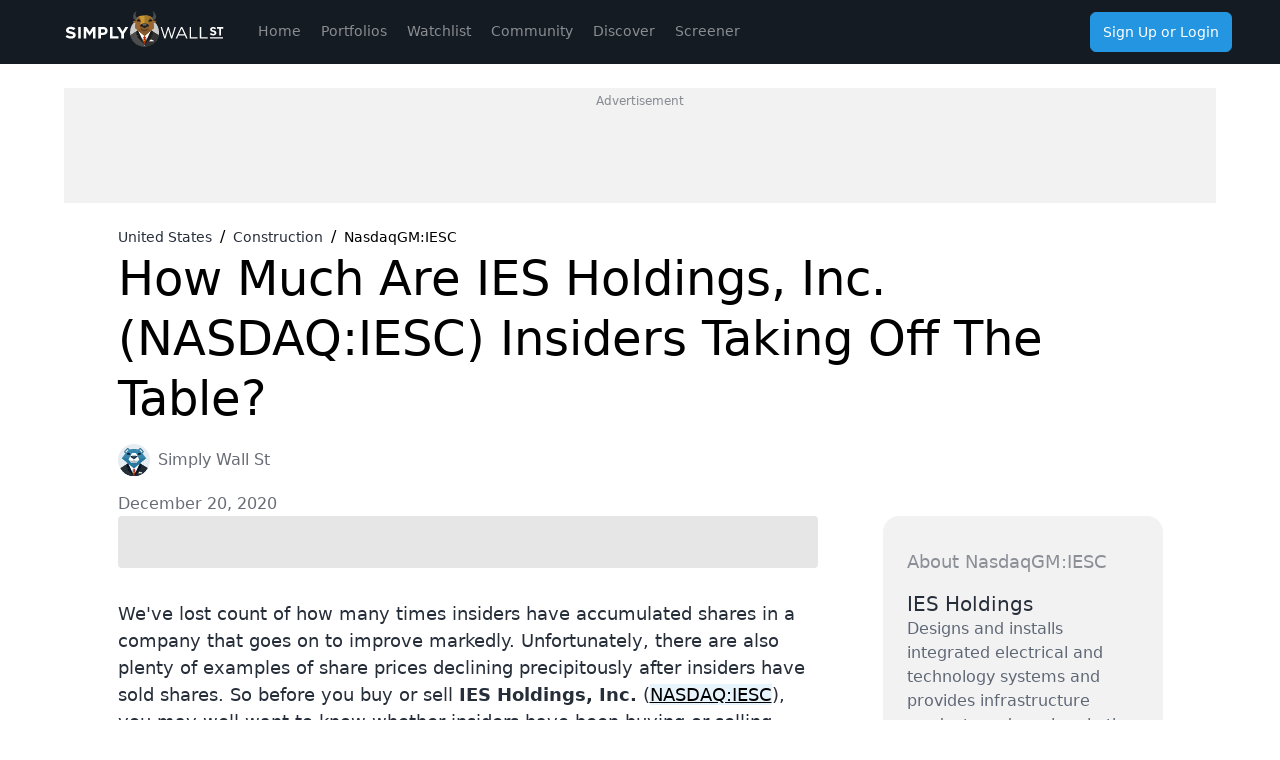

--- FILE ---
content_type: text/html; charset=utf-8
request_url: https://simplywall.st/stocks/us/capital-goods/nasdaq-iesc/ies-holdings/news/how-much-are-ies-holdings-inc-nasdaqiesc-insiders-taking-off
body_size: 53021
content:
<!DOCTYPE html><html><head><meta charSet="utf-8"/><meta name="viewport" content="width=device-width, initial-scale=1, maximum-scale=1, user-scalable=no"/><link rel="preload" as="image" href="/news/images/blue-bear.svg"/><link rel="preload" as="image" href="https://images.ctfassets.net/n07nr2koi959/220TWz80MMu5IKd31MX2Mh/5baf073475c70362f71c7471b9e72a3c/portrait.jpg?fit=thumb&amp;w=64&amp;h=64"/><link rel="stylesheet" href="https://simplywall.st/news/_next/static/css/7e2503bb8d02e443.css" data-precedence="next"/><link rel="stylesheet" href="https://simplywall.st/news/_next/static/css/b8271505e0fe90f3.css" data-precedence="next"/><link rel="preload" as="script" fetchPriority="low" href="https://simplywall.st/news/_next/static/chunks/webpack-ca4ebefd6741c4a8.js"/><script src="https://simplywall.st/news/_next/static/chunks/0da0b906-b17a6d7d6a30b362.js" async=""></script><script src="https://simplywall.st/news/_next/static/chunks/8718-6e2d78919d066db2.js" async=""></script><script src="https://simplywall.st/news/_next/static/chunks/main-app-a7c3a9e3c085df52.js" async=""></script><script src="https://simplywall.st/news/_next/static/chunks/2103-006cce899d80f37b.js" async=""></script><script src="https://simplywall.st/news/_next/static/chunks/5448-dfdc7e7df61ac8de.js" async=""></script><script src="https://simplywall.st/news/_next/static/chunks/4069-49b4045e07e4d857.js" async=""></script><script src="https://simplywall.st/news/_next/static/chunks/8223-b6b3c6abc7d53433.js" async=""></script><script src="https://simplywall.st/news/_next/static/chunks/4411-5af25ef647f655b3.js" async=""></script><script src="https://simplywall.st/news/_next/static/chunks/5239-a75f53abc10a7c26.js" async=""></script><script src="https://simplywall.st/news/_next/static/chunks/app/layout-a2281ff80ca6ecf9.js" async=""></script><script src="https://simplywall.st/news/_next/static/chunks/4139-48ab0f57f1b32d2a.js" async=""></script><script src="https://simplywall.st/news/_next/static/chunks/6988-669d99e13791502e.js" async=""></script><script src="https://simplywall.st/news/_next/static/chunks/2907-6e1915378dbf4b37.js" async=""></script><script src="https://simplywall.st/news/_next/static/chunks/6896-3a7f78ab6919bd9c.js" async=""></script><script src="https://simplywall.st/news/_next/static/chunks/7834-acbd5bb8482d416d.js" async=""></script><script src="https://simplywall.st/news/_next/static/chunks/8383-4e49aa19ac4ddbe8.js" async=""></script><script src="https://simplywall.st/news/_next/static/chunks/app/global-error-2b8a49e052b084fe.js" async=""></script><script src="https://simplywall.st/news/_next/static/chunks/199-e77a3cd11c0a1070.js" async=""></script><script src="https://simplywall.st/news/_next/static/chunks/app/%5Blocale%5D/layout-bcf18f740a16eeaf.js" async=""></script><script src="https://simplywall.st/news/_next/static/chunks/app/%5Blocale%5D/not-found-81d5990f884bf84b.js" async=""></script><script src="https://simplywall.st/news/_next/static/chunks/app/error-c99a9e41f96061ab.js" async=""></script><script src="https://simplywall.st/news/_next/static/chunks/app/not-found-105a3e8a77ff2a24.js" async=""></script><script src="https://simplywall.st/news/_next/static/chunks/8181-538fc51b9881dc94.js" async=""></script><script src="https://simplywall.st/news/_next/static/chunks/9193-71d13c2770cd521f.js" async=""></script><script src="https://simplywall.st/news/_next/static/chunks/1409-32d84e80a154ca36.js" async=""></script><script src="https://simplywall.st/news/_next/static/chunks/7452-6885c719ce028491.js" async=""></script><script src="https://simplywall.st/news/_next/static/chunks/4815-d888a72d2d1bc4b7.js" async=""></script><script src="https://simplywall.st/news/_next/static/chunks/6794-6a87ff216537abd4.js" async=""></script><script src="https://simplywall.st/news/_next/static/chunks/9329-b8f0b766ef3e25e5.js" async=""></script><script src="https://simplywall.st/news/_next/static/chunks/app/%5Blocale%5D/news/article/%5Bslug%5D/page-ec72f8f79d46eb03.js" async=""></script><link rel="preload" href="https://www.googletagmanager.com/gtm.js?id=GTM-NRPJWTR" as="script"/><link rel="preload" href="https://r.wdfl.co/rw.js" as="script"/><link rel="preload" href="https://pagead2.googlesyndication.com/pagead/js/adsbygoogle.js?client=ca-pub-2390341812853401" as="script" crossorigin=""/><title>How Much Are IES Holdings, Inc. (NASDAQ:IESC) Insiders Taking Off The Table? - Simply Wall St News</title><meta name="description" content="We&#x27;ve lost count of how many times insiders have accumulated shares in a company that goes on to improve markedly..."/><meta name="referrer" content="strict-origin-when-cross-origin"/><meta name="robots" content="noindex, nofollow"/><meta name="google-site-verification" content="sGT9-WdXNtXWnr8yLqrA97jnsuRGqtu0sizcEyJTV_g"/><meta name="iso-8601-publish-date" content="2020-12-20T19:08:38.320Z"/><meta name="contentType" content="article"/><link rel="canonical" href="https://simplywall.st/stocks/us/capital-goods/nasdaq-iesc/ies-holdings/news/how-much-are-ies-holdings-inc-nasdaqiesc-insiders-taking-off"/><link rel="alternate" hrefLang="x-default" href="https://simplywall.st/stocks/us/capital-goods/nasdaq-iesc/ies-holdings/news/how-much-are-ies-holdings-inc-nasdaqiesc-insiders-taking-off"/><link rel="alternate" hrefLang="en" href="https://simplywall.st/stocks/us/capital-goods/nasdaq-iesc/ies-holdings/news/how-much-are-ies-holdings-inc-nasdaqiesc-insiders-taking-off"/><meta property="og:title" content="How Much Are IES Holdings, Inc. (NASDAQ:IESC) Insiders Taking Off The Table?"/><meta property="og:description" content="We&#x27;ve lost count of how many times insiders have accumulated shares in a company that goes on to improve markedly..."/><meta property="og:url" content="https://simplywall.st/stocks/us/capital-goods/nasdaq-iesc/ies-holdings/news/how-much-are-ies-holdings-inc-nasdaqiesc-insiders-taking-off"/><meta property="og:image" content="https://images.simplywall.st/asset/industry/3041000-choice1-main-header/1585186744280"/><meta property="og:type" content="article"/><meta name="twitter:card" content="summary_large_image"/><meta name="twitter:title" content="How Much Are IES Holdings, Inc. (NASDAQ:IESC) Insiders Taking Off The Table?"/><meta name="twitter:description" content="We&#x27;ve lost count of how many times insiders have accumulated shares in a company that goes on to improve markedly..."/><meta name="twitter:image" content="https://images.simplywall.st/asset/industry/3041000-choice1-main-header/1585186744280"/><link rel="icon" href="/favicon.ico"/><script src="https://simplywall.st/news/_next/static/chunks/polyfills-42372ed130431b0a.js" noModule=""></script><style data-styled="" data-styled-version="6.1.14">.gjzdyQ{position:relative;-webkit-transition:0.2s background-color,0.2s box-shadow,0.4s color,padding 0.4s;transition:0.2s background-color,0.2s box-shadow,0.4s color,padding 0.4s;border:0;margin:0;border-radius:6px;-webkit-text-decoration:none;text-decoration:none;vertical-align:top;font-size:inherit line-height:inherit;color:#FFFFFF;height:auto;padding:0 12px;box-shadow:none;background-color:transparent;-webkit-align-content:center;-ms-flex-line-pack:center;align-content:center;}/*!sc*/
@media (min-width: 768px){.gjzdyQ:hover{background-color:transparent;box-shadow:none;}}/*!sc*/
.gjzdyQ:active{background-color:transparent;box-shadow:none;}/*!sc*/
.gjzdyQ:disabled{cursor:auto;pointer-events:none;opacity:0.3;color:#FFFFFF;box-shadow:none;background-color:'transparent';}/*!sc*/
.gjzdyQ >svg{display:inline;fill:#FFFFFF;opacity:0.5;width:24px;height:24px;vertical-align:middle;margin:0 -4px;}/*!sc*/
.dMOfgv{position:relative;-webkit-transition:0.2s background-color,0.2s box-shadow,0.4s color,padding 0.4s;transition:0.2s background-color,0.2s box-shadow,0.4s color,padding 0.4s;border:0;margin:0;border-radius:6px;-webkit-text-decoration:none;text-decoration:none;vertical-align:top;font-weight:normal;font-size:1.3rem;line-height:1.5;line-height:1;color:#FFFFFF;height:40px;padding:0 12px;box-shadow:none;background-color:#2394DF;-webkit-align-content:center;-ms-flex-line-pack:center;align-content:center;}/*!sc*/
@media (min-width: 1024px){.dMOfgv{font-size:1.4000000000000001rem;}}/*!sc*/
@media (min-width: 768px){.dMOfgv:hover{background-color:rgb(32,133,201);box-shadow:none;}}/*!sc*/
.dMOfgv:active{background-color:rgb(28,118,178);box-shadow:none;}/*!sc*/
.dMOfgv:disabled{cursor:auto;pointer-events:none;opacity:0.3;color:#FFFFFF;box-shadow:none;background-color:'transparent';}/*!sc*/
.dMOfgv >svg{display:inline;fill:#FFFFFF;opacity:0.5;width:24px;height:24px;vertical-align:middle;margin:0 -4px;}/*!sc*/
data-styled.g8[id="sc-kuACkN"]{content:"gjzdyQ,dMOfgv,"}/*!sc*/
.kuWGIU{display:-webkit-box;display:-webkit-flex;display:-ms-flexbox;display:flex;-webkit-flex-direction:row;-ms-flex-direction:row;flex-direction:row;-webkit-box-flex-wrap:wrap;-webkit-flex-wrap:wrap;-ms-flex-wrap:wrap;flex-wrap:wrap;-webkit-box-pack:left;-ms-flex-pack:left;-webkit-justify-content:left;justify-content:left;}/*!sc*/
.ecmxNS{display:-webkit-box;display:-webkit-flex;display:-ms-flexbox;display:flex;-webkit-flex-direction:row;-ms-flex-direction:row;flex-direction:row;-webkit-box-flex-wrap:wrap;-webkit-flex-wrap:wrap;-ms-flex-wrap:wrap;flex-wrap:wrap;-webkit-box-pack:left;-ms-flex-pack:left;-webkit-justify-content:left;justify-content:left;}/*!sc*/
@media (max-width: 767px){.ecmxNS{display:none!important;}}/*!sc*/
@media (min-width: 1024px){.ecmxNS{display:none!important;}}/*!sc*/
.iUTrfo{display:-webkit-box;display:-webkit-flex;display:-ms-flexbox;display:flex;-webkit-flex-direction:row;-ms-flex-direction:row;flex-direction:row;-webkit-box-flex-wrap:wrap;-webkit-flex-wrap:wrap;-ms-flex-wrap:wrap;flex-wrap:wrap;-webkit-box-pack:left;-ms-flex-pack:left;-webkit-justify-content:left;justify-content:left;-webkit-align-items:center;-webkit-box-align:center;-ms-flex-align:center;align-items:center;gap:16px;}/*!sc*/
.czqZlU{display:-webkit-box;display:-webkit-flex;display:-ms-flexbox;display:flex;-webkit-flex-direction:row;-ms-flex-direction:row;flex-direction:row;-webkit-box-flex-wrap:wrap;-webkit-flex-wrap:wrap;-ms-flex-wrap:wrap;flex-wrap:wrap;-webkit-box-pack:left;-ms-flex-pack:left;-webkit-justify-content:left;justify-content:left;-webkit-align-items:center;-webkit-box-align:center;-ms-flex-align:center;align-items:center;}/*!sc*/
.dwEvgn{display:-webkit-box;display:-webkit-flex;display:-ms-flexbox;display:flex;-webkit-flex-direction:row;-ms-flex-direction:row;flex-direction:row;-webkit-box-flex-wrap:wrap;-webkit-flex-wrap:wrap;-ms-flex-wrap:wrap;flex-wrap:wrap;-webkit-box-pack:left;-ms-flex-pack:left;-webkit-justify-content:left;justify-content:left;}/*!sc*/
@media (min-width: 576px){.dwEvgn{display:none!important;}}/*!sc*/
data-styled.g9[id="sc-hWWBcw"]{content:"kuWGIU,ecmxNS,iUTrfo,czqZlU,dwEvgn,"}/*!sc*/
.kNPNTy{-webkit-box-flex:1;-webkit-flex-grow:1;-ms-flex-positive:1;flex-grow:1;-webkit-flex-basis:0;-ms-flex-preferred-size:0;flex-basis:0;position:relative;width:100%;min-height:0px;max-width:100%;-webkit-flex:0 0 16.666666666666664%;-ms-flex:0 0 16.666666666666664%;flex:0 0 16.666666666666664%;max-width:16.666666666666664%;}/*!sc*/
.hdOfm{-webkit-box-flex:1;-webkit-flex-grow:1;-ms-flex-positive:1;flex-grow:1;-webkit-flex-basis:0;-ms-flex-preferred-size:0;flex-basis:0;position:relative;min-height:0px;max-width:100%;-webkit-flex:0 0 100%;-ms-flex:0 0 100%;flex:0 0 100%;-webkit-align-self:center!important;-ms-flex-item-align:center!important;-ms-grid-row-align:center!important;align-self:center!important;-webkit-flex:1 1 auto!important;-ms-flex:1 1 auto!important;flex:1 1 auto!important;}/*!sc*/
.gJOttd{-webkit-box-flex:1;-webkit-flex-grow:1;-ms-flex-positive:1;flex-grow:1;-webkit-flex-basis:0;-ms-flex-preferred-size:0;flex-basis:0;position:relative;width:100%;min-height:0px;max-width:100%;-webkit-flex:0 0 100%;-ms-flex:0 0 100%;flex:0 0 100%;-webkit-flex-direction:column!important;-ms-flex-direction:column!important;flex-direction:column!important;display:-webkit-box;display:-webkit-flex;display:-ms-flexbox;display:flex;}/*!sc*/
.fOflHo{-webkit-box-flex:1;-webkit-flex-grow:1;-ms-flex-positive:1;flex-grow:1;-webkit-flex-basis:0;-ms-flex-preferred-size:0;flex-basis:0;position:relative;width:100%;min-height:0px;max-width:100%;-webkit-flex:0 0 100%;-ms-flex:0 0 100%;flex:0 0 100%;max-width:100%;}/*!sc*/
@media (min-width: 768px){.fOflHo{-webkit-flex:0 0 50%;-ms-flex:0 0 50%;flex:0 0 50%;max-width:50%;}}/*!sc*/
@media (min-width: 1024px){.fOflHo{-webkit-flex:0 0 100%;-ms-flex:0 0 100%;flex:0 0 100%;max-width:100%;}}/*!sc*/
.fLnBOZ{-webkit-box-flex:1;-webkit-flex-grow:1;-ms-flex-positive:1;flex-grow:1;-webkit-flex-basis:0;-ms-flex-preferred-size:0;flex-basis:0;position:relative;width:100%;min-height:0px;max-width:100%;-webkit-flex:0 0 100%;-ms-flex:0 0 100%;flex:0 0 100%;-webkit-flex-direction:column!important;-ms-flex-direction:column!important;flex-direction:column!important;}/*!sc*/
data-styled.g10[id="sc-jHbxoU"]{content:"kNPNTy,hdOfm,gJOttd,fOflHo,fLnBOZ,"}/*!sc*/
.brAcGn{padding:24px;}/*!sc*/
.ldtfCG{width:100%;}/*!sc*/
.FkHZm{display:block;min-height:52px;opacity:0.1;background-color:#000000;border-radius:4px;}/*!sc*/
.cDyGdC{display:block;min-height:70px;opacity:0.1;background-color:#000000;border-radius:4px;}/*!sc*/
.cuSySl{display:block;min-height:16px;opacity:0.1;background-color:#000000;border-radius:160px;}/*!sc*/
data-styled.g28[id="sc-fBlPuD"]{content:"brAcGn,ldtfCG,FkHZm,cDyGdC,cuSySl,"}/*!sc*/
.gyNQOR{display:-ms-grid;display:grid;justify-items:center;-webkit-align-content:center;-ms-flex-line-pack:center;align-content:center;}/*!sc*/
.jvYvea{display:-ms-grid;display:grid;-ms-grid-gap:20px 16px;grid-gap:20px 16px;}/*!sc*/
data-styled.g31[id="sc-iRXwrb"]{content:"gyNQOR,jvYvea,"}/*!sc*/
.KOdCR{margin:0;font-weight:normal;font-size:2.4rem;line-height:1.25;font-weight:500;color:#262E3A;}/*!sc*/
@media (min-width: 1024px){.KOdCR{font-size:2.8rem;}}/*!sc*/
.hWzIGM{margin:0;font-weight:normal;font-size:1.4000000000000001rem;line-height:1.5;font-weight:500;color:#262E3A;}/*!sc*/
@media (min-width: 1024px){.hWzIGM{font-size:1.6rem;}}/*!sc*/
data-styled.g32[id="sc-dODueM"]{content:"KOdCR,hWzIGM,"}/*!sc*/
*,*:before,*:after{box-sizing:border-box;}/*!sc*/
@media (max-width:767px){::-webkit-scrollbar{width:0px;height:0px;background:transparent;}}/*!sc*/
html{-ms-text-size-adjust:100%;-webkit-text-size-adjust:100%;box-sizing:border-box;}/*!sc*/
html,body{margin:0;font-family:var(--font-base);font-size:10px;-moz-osx-font-smoothing:grayscale;-webkit-font-smoothing:antialiased;background:#FFFFFF;overflow-anchor:auto;position:relative;min-height:100%;}/*!sc*/
h1,h2,h3,h4,p,blockquote,figure,ol,ul{margin:0;padding:0;}/*!sc*/
main{display:block;}/*!sc*/
h1{font-size:2.8000000000000003rem;font-family:var(--font-base);font-weight:300;line-height:1.5;margin:24px 0 40px;font-family:var(--font-serif);}/*!sc*/
@media (min-width: 1024px){h1{font-size:4rem;}}/*!sc*/
h2{font-size:2.4rem;font-family:var(--font-base);font-weight:700;line-height:1.4;margin:16px 0 24px;font-family:var(--font-serif);}/*!sc*/
@media (min-width: 1024px){h2{font-size:3rem;}}/*!sc*/
h3{font-size:2rem;font-family:var(--font-base);font-weight:700;line-height:1.5;margin:8px 0 16px;}/*!sc*/
@media (min-width: 1024px){h3{font-size:2.4rem;}}/*!sc*/
h4{font-family:var(--font-base);font-weight:normal;font-size:1.4000000000000001rem;line-height:1.7;margin:8px 0 16px;}/*!sc*/
@media (min-width: 1024px){h4{font-size:1.6rem;}}/*!sc*/
strong,b{font-weight:500;}/*!sc*/
a,button{color:inherit;}/*!sc*/
a{-webkit-text-decoration:underline;text-decoration:underline;color:#2394DF;}/*!sc*/
button{overflow:visible;border:0;font:inherit;-webkit-font-smoothing:inherit;letter-spacing:inherit;background:none;cursor:pointer;padding:0;}/*!sc*/
::-moz-focus-inner{padding:0;border:0;}/*!sc*/
:focus{outline:0;}/*!sc*/
body:not(.using-mouse) button[data-focus="dashed"]:focus:after{display:block;content:'';position:absolute;top:-3px;right:-3px;bottom:-3px;left:-3px;border:1px dashed #2394DF;border-radius:8px;}/*!sc*/
body:not(.using-mouse) .sc-KXCwU:focus-within:after{display:block;content:'';position:absolute;top:-3px;right:-3px;bottom:-3px;left:-3px;border:1px dashed #2394DF;border-radius:8px;}/*!sc*/
body:not(.using-mouse) [data-focus="solid"]:focus{background-color:#2394DF;color:#FFFFFF;box-shadow:none;}/*!sc*/
img{max-width:100%;height:auto;border:0;}/*!sc*/
hr{border:transparent;border-top:solid 1px #FFFFFF;opacity:0.2;margin:32px 0;}/*!sc*/
@media (max-width:1023px){hr{margin:24px 0;}}/*!sc*/
label,input{font-family:var(--font-base);font-weight:normal;font-size:1.4000000000000001rem;}/*!sc*/
@media (min-width: 1024px){label,input{font-size:1.6rem;}}/*!sc*/
ol,ul{list-style-type:none;font-family:var(--font-base);font-weight:normal;font-size:1.4000000000000001rem;}/*!sc*/
@media (min-width: 1024px){ol,ul{font-size:1.6rem;}}/*!sc*/
p{font-family:var(--font-base);font-weight:normal;font-size:1.4000000000000001rem;line-height:1.7;margin-bottom:16px;}/*!sc*/
@media (min-width: 1024px){p{font-size:1.6rem;}}/*!sc*/
input{padding:14px 10px;border:transparent;border-radius:0;}/*!sc*/
input[type=search]{-webkit-appearance:none;-moz-appearance:none;-ms-appearance:none;appearance:none;-webkit-appearance:none;}/*!sc*/
button,input[type="text"],input[type="email"],input[type="password"]{-webkit-appearance:none;-moz-appearance:none;-ms-appearance:none;appearance:none;-webkit-appearance:none;}/*!sc*/
label{margin-bottom:8px;}/*!sc*/
fieldset{padding:0;border:transparent;}/*!sc*/
#nav-menu.now-active{-webkit-transition:-webkit-transform 0.5s ease,opacity ease 0.2s;transition:transform 0.5s ease,opacity ease 0.2s;opacity:1;display:block;}/*!sc*/
data-styled.g38[id="sc-global-jZuECC1"]{content:"sc-global-jZuECC1,"}/*!sc*/
.ggpRxW{position:fixed;left:0;bottom:0;height:calc(56px + 0px);-webkit-transition:height 0.2s cubic-bezier(0.17,0.46,0.64,0.91);transition:height 0.2s cubic-bezier(0.17,0.46,0.64,0.91);width:100vw;background:#1B222D;border-top:1px solid rgba(255,255,255,0.1);z-index:9999;}/*!sc*/
@media (min-width: 1024px){.ggpRxW{display:none;}}/*!sc*/
data-styled.g39[id="sc-ad125c7b-0"]{content:"ggpRxW,"}/*!sc*/
.ihJuwF{font-weight:normal;font-size:1.1rem;line-height:1.5;display:-webkit-box;display:-webkit-flex;display:-ms-flexbox;display:flex;-webkit-flex-direction:column;-ms-flex-direction:column;flex-direction:column;-webkit-align-items:center;-webkit-box-align:center;-ms-flex-align:center;align-items:center;-webkit-box-pack:start;-ms-flex-pack:start;-webkit-justify-content:flex-start;justify-content:flex-start;color:white;text-align:center;}/*!sc*/
@media (min-width: 1024px){.ihJuwF{font-size:1.2000000000000002rem;}}/*!sc*/
.ihJuwF p{margin:0;line-height:normal;}/*!sc*/
.ihJuwF svg{display:inline-block;width:24px;height:24px;}/*!sc*/
.ihJuwF svg *{fill:#8C929B;}/*!sc*/
.ihJuwF >span,.ihJuwF >a{display:block;color:inherit;-webkit-text-decoration:inherit;text-decoration:inherit;width:100%;height:100%;padding-top:5px;line-height:1.3;-webkit-user-select:none;-moz-user-select:none;-ms-user-select:none;user-select:none;}/*!sc*/
.ihJuwF >span >span,.ihJuwF >a >span{display:block;opacity:0.5;}/*!sc*/
.ihJuwF:active{background:rgba(0,0,0,0.2);}/*!sc*/
data-styled.g40[id="sc-ad125c7b-1"]{content:"ihJuwF,"}/*!sc*/
.fcUyxC{background:#1B222D;border-bottom:1px solid rgba(255,255,255,0.1);color:white;position:relative;text-align:center;width:100%;height:64px;}/*!sc*/
@media (min-width:1024px){.fcUyxC{display:none;}}/*!sc*/
data-styled.g45[id="sc-6545c2a7-4"]{content:"fcUyxC,"}/*!sc*/
.giXyRG{position:relative;height:56px;padding-top:12px;padding-bottom:8px;padding-left:64px;padding-right:64px;}/*!sc*/
data-styled.g46[id="sc-6545c2a7-5"]{content:"giXyRG,"}/*!sc*/
.knpVOv{position:absolute;left:0px;top:12px;overflow-x:hidden;}/*!sc*/
.knpVOv a{display:block;width:64px;height:40px;}/*!sc*/
.knpVOv svg{width:30px;height:38px;}/*!sc*/
data-styled.g47[id="sc-6545c2a7-6"]{content:"knpVOv,"}/*!sc*/
.fAWCPb{position:absolute;right:0;top:12px;}/*!sc*/
data-styled.g49[id="sc-6545c2a7-8"]{content:"fAWCPb,"}/*!sc*/
.iIAerv{width:64px;}/*!sc*/
data-styled.g57[id="sc-3c22ff29-6"]{content:"iIAerv,"}/*!sc*/
.gGFMeP{width:40px;height:40px;}/*!sc*/
data-styled.g58[id="sc-3c22ff29-7"]{content:"gGFMeP,"}/*!sc*/
.bsdIKl{font-weight:normal;font-size:1.6rem;line-height:1.5;color:#262E3A;}/*!sc*/
@media (min-width: 1024px){.bsdIKl{font-size:1.8rem;}}/*!sc*/
.bsdIKl blockquote{position:relative;padding-left:32px;}/*!sc*/
.bsdIKl blockquote:before{content:'';position:absolute;left:0;top:0;bottom:0;width:4px;background:#C9CBCF;}/*!sc*/
.bsdIKl strong{font-weight:700;}/*!sc*/
.bsdIKl ol{list-style-type:decimal;}/*!sc*/
.bsdIKl ul{list-style-type:disc;}/*!sc*/
.bsdIKl ol,.bsdIKl ul{margin:20px 0 12px 20px;}/*!sc*/
.bsdIKl ol li,.bsdIKl ul li{font-weight:normal;font-size:1.6rem;line-height:1.5;color:#262E3A;margin:8px;}/*!sc*/
@media (min-width: 1024px){.bsdIKl ol li,.bsdIKl ul li{font-size:1.8rem;}}/*!sc*/
.bsdIKl ol li strong,.bsdIKl ul li strong{font-weight:700;}/*!sc*/
.bsdIKl >table{font-weight:normal;font-size:1.6rem;line-height:1.5;color:#262E3A;margin-top:32px;margin-bottom:32px;display:block;margin:0 auto;overflow-x:auto;max-width:calc(100vw - 64px);}/*!sc*/
@media (min-width: 1024px){.bsdIKl >table{font-size:1.8rem;}}/*!sc*/
@media (min-width: 1024px){.bsdIKl >table{max-width:-webkit-fit-content;max-width:-moz-fit-content;max-width:fit-content;}}/*!sc*/
@media (min-width: 1024px){.bsdIKl >table tbody tr:first-of-type{white-space:nowrap;}}/*!sc*/
.bsdIKl >table td{padding-right:8px;}/*!sc*/
.bsdIKl >table td strong{font-weight:700;}/*!sc*/
.bsdIKl >p{font-weight:normal;font-size:1.6rem;line-height:1.5;color:#262E3A;margin-top:24px;margin-bottom:24px;}/*!sc*/
@media (min-width: 1024px){.bsdIKl >p{font-size:1.8rem;}}/*!sc*/
.bsdIKl >p i{font-style:italic;}/*!sc*/
.bsdIKl >p i strong{font-weight:700;}/*!sc*/
.bsdIKl >p strong{font-weight:700;}/*!sc*/
.bsdIKl >p a{color:#000000;background-color:rgba(35,148,223,0.1);-webkit-text-decoration:underline;text-decoration:underline;}/*!sc*/
.bsdIKl >p a:hover{color:rgba(0,0,0,0.7);}/*!sc*/
.bsdIKl >p:first-of-type{margin-top:0;}/*!sc*/
.bsdIKl >h2,.bsdIKl >h3{margin-top:32px;margin-bottom:24px;font-family:var(--font-serif);text-box-trim:trim-both;}/*!sc*/
.bsdIKl >figure{display:-webkit-box;display:-webkit-flex;display:-ms-flexbox;display:flex;-webkit-flex-direction:column;-ms-flex-direction:column;flex-direction:column;-webkit-align-items:center;-webkit-box-align:center;-ms-flex-align:center;align-items:center;}/*!sc*/
.bsdIKl >figure div{width:100%;}/*!sc*/
.bsdIKl >figure figcaption{font-weight:normal;font-size:1.4000000000000001rem;line-height:1.5;text-align:center;color:rgba(38,46,58,0.5);}/*!sc*/
@media (min-width: 1024px){.bsdIKl >figure figcaption{font-size:1.6rem;}}/*!sc*/
data-styled.g64[id="sc-40cb56cf-3"]{content:"bsdIKl,"}/*!sc*/
.hhuruZ{background-color:#71E7D6;display:-webkit-inline-box;display:-webkit-inline-flex;display:-ms-inline-flexbox;display:inline-flex;-webkit-box-pack:center;-ms-flex-pack:center;-webkit-justify-content:center;justify-content:center;-webkit-align-items:center;-webkit-box-align:center;-ms-flex-align:center;align-items:center;padding:8px;border-radius:8px;}/*!sc*/
data-styled.g66[id="sc-40cb56cf-5"]{content:"hhuruZ,"}/*!sc*/
.hByFyz{display:-webkit-box;display:-webkit-flex;display:-ms-flexbox;display:flex;margin-top:16px;}/*!sc*/
@media (max-width: 575px){.hByFyz{-webkit-flex-direction:column;-ms-flex-direction:column;flex-direction:column;}}/*!sc*/
data-styled.g69[id="sc-664a5f4e-0"]{content:"hByFyz,"}/*!sc*/
.biKsiZ{height:32px;width:32px;border-radius:50%;vertical-align:middle;}/*!sc*/
data-styled.g70[id="sc-664a5f4e-1"]{content:"biKsiZ,"}/*!sc*/
.dqsRLi{font-weight:normal;font-size:1.4000000000000001rem;line-height:1.5;font-weight:500;color:rgba(38,46,58,0.7);margin-left:8px;-webkit-text-decoration:none;text-decoration:none;}/*!sc*/
@media (min-width: 1024px){.dqsRLi{font-size:1.6rem;}}/*!sc*/
.dqsRLi:hover{color:rgba(35,148,223,0.8);-webkit-text-decoration:underline;text-decoration:underline;}/*!sc*/
data-styled.g71[id="sc-664a5f4e-2"]{content:"dqsRLi,"}/*!sc*/
.bTCIyb{font-weight:normal;font-size:1.4000000000000001rem;line-height:1.5;color:rgba(38,46,58,0.7);margin-top:16px;display:block;}/*!sc*/
@media (min-width: 1024px){.bTCIyb{font-size:1.6rem;}}/*!sc*/
data-styled.g72[id="sc-664a5f4e-3"]{content:"bTCIyb,"}/*!sc*/
.kQPoVg{background-color:#F2F2F3;border-radius:16px;}/*!sc*/
data-styled.g74[id="sc-208ee194-0"]{content:"kQPoVg,"}/*!sc*/
.lngWUg{font-weight:normal;font-size:1.6rem;line-height:1.5;font-weight:500;color:rgba(38,46,58,0.5);}/*!sc*/
@media (min-width: 1024px){.lngWUg{font-size:1.8rem;}}/*!sc*/
data-styled.g75[id="sc-208ee194-1"]{content:"lngWUg,"}/*!sc*/
.hYjYQi{font-weight:normal;font-size:1.8rem;line-height:1.5;font-weight:500;color:#262E3A;line-height:26px;margin:0;}/*!sc*/
@media (min-width: 1024px){.hYjYQi{font-size:2rem;}}/*!sc*/
data-styled.g76[id="sc-208ee194-2"]{content:"hYjYQi,"}/*!sc*/
.bjoXCj{font-weight:normal;font-size:1.4000000000000001rem;line-height:1.5;color:#5F6875;}/*!sc*/
@media (min-width: 1024px){.bjoXCj{font-size:1.6rem;}}/*!sc*/
data-styled.g77[id="sc-208ee194-3"]{content:"bjoXCj,"}/*!sc*/
.iZSZoo{position:relative;max-width:250px;-webkit-flex-basis:60px;-ms-flex-preferred-size:60px;flex-basis:60px;min-width:60px;margin:0 auto;}/*!sc*/
.iZSZoo >div{position:relative;}/*!sc*/
.iZSZoo >div >canvas{position:relative;}/*!sc*/
.iZSZoo >div >svg path{fill:#262E3A;}/*!sc*/
data-styled.g78[id="sc-208ee194-4"]{content:"iZSZoo,"}/*!sc*/
.loYXRZ{font-weight:normal;font-size:1.4000000000000001rem;line-height:1.5;font-weight:500;color:#2394DF;}/*!sc*/
@media (min-width: 1024px){.loYXRZ{font-size:1.6rem;}}/*!sc*/
.loYXRZ:hover{color:rgba(35,148,223,0.8);}/*!sc*/
data-styled.g79[id="sc-208ee194-5"]{content:"loYXRZ,"}/*!sc*/
.koLSEH{display:-webkit-box;display:-webkit-flex;display:-ms-flexbox;display:flex;}/*!sc*/
@media (min-width: 768px) and (max-width: 1023px){.koLSEH{display:none;}}/*!sc*/
data-styled.g80[id="sc-208ee194-6"]{content:"koLSEH,"}/*!sc*/
.hHbheX{background-color:rgba(2,171,222,0.2);padding:24px 25px;border-bottom-left-radius:16px;border-bottom-right-radius:16px;min-height:239px;}/*!sc*/
data-styled.g81[id="sc-208ee194-7"]{content:"hHbheX,"}/*!sc*/
.cRnQCL{border-top:1px solid #C9CBCF;padding:10px 0;display:-webkit-box;display:-webkit-flex;display:-ms-flexbox;display:flex;-webkit-box-pack:justify;-webkit-justify-content:space-between;justify-content:space-between;cursor:pointer;gap:12px;}/*!sc*/
.cRnQCL:hover{background-color:rgba(67,193,238,0.05);}/*!sc*/
data-styled.g82[id="sc-208ee194-8"]{content:"cRnQCL,"}/*!sc*/
.bOdDbj{background-color:#71E7D6;font-weight:normal;font-size:1.4000000000000001rem;line-height:1.5;font-weight:500;color:#262E3A;padding:2px 7px;margin:0;}/*!sc*/
@media (min-width: 1024px){.bOdDbj{font-size:1.6rem;}}/*!sc*/
data-styled.g83[id="sc-208ee194-9"]{content:"bOdDbj,"}/*!sc*/
.iSZULY{padding:8px;padding-bottom:24px;}/*!sc*/
@media (max-width: 1023px){.iSZULY{padding-left:0;}}/*!sc*/
.iSZULY:hover{background-color:rgba(95,104,117,0.1);border-radius:8px;}/*!sc*/
.iSZULY >a{font-weight:normal;font-size:1.8rem;line-height:1.5;font-weight:500;color:#1B222D;-webkit-text-decoration:none;text-decoration:none;display:block;margin-bottom:8px;}/*!sc*/
@media (min-width: 1024px){.iSZULY >a{font-size:2rem;}}/*!sc*/
data-styled.g89[id="sc-834159c1-0"]{content:"iSZULY,"}/*!sc*/
.hsToqD{font-weight:normal;font-size:1.3rem;line-height:1.5;color:rgba(38,46,58,0.7);margin-left:8px;-webkit-text-decoration:none;text-decoration:none;}/*!sc*/
@media (min-width: 1024px){.hsToqD{font-size:1.4000000000000001rem;}}/*!sc*/
.hsToqD:hover{color:rgba(35,148,223,0.8);-webkit-text-decoration:underline;text-decoration:underline;}/*!sc*/
data-styled.g90[id="sc-834159c1-1"]{content:"hsToqD,"}/*!sc*/
.khEaLt{height:32px;width:32px;border-radius:50%;vertical-align:middle;}/*!sc*/
data-styled.g91[id="sc-834159c1-2"]{content:"khEaLt,"}/*!sc*/
.jKVhTH{width:100%;object-fit:contain;max-height:520px;}/*!sc*/
data-styled.g92[id="sc-8e1a88f-0"]{content:"jKVhTH,"}/*!sc*/
.fcAAUm.fcAAUm{font-weight:normal;font-size:1.4000000000000001rem;line-height:1.5;padding-top:30px;border-top:2px solid #C9CBCF;}/*!sc*/
@media (min-width: 1024px){.fcAAUm.fcAAUm{font-size:1.6rem;}}/*!sc*/
data-styled.g94[id="sc-8e1a88f-2"]{content:"fcAAUm,"}/*!sc*/
.jbhfVB{position:relative;border-top:1px solid #C9CBCF;border-bottom:1px solid #C9CBCF;padding:16px 40px;}/*!sc*/
.jbhfVB span{position:absolute;font-size:12px;color:#262E3A;right:0;bottom:0;}/*!sc*/
data-styled.g95[id="sc-8e1a88f-3"]{content:"jbhfVB,"}/*!sc*/
.iepWgB{font-family:var(--font-base);padding:16px 32px 24px 32px;background-color:#F2F2F3;border-left:8px solid #2394DF;margin:32px 0;}/*!sc*/
.iepWgB >a{display:inline-block;}/*!sc*/
data-styled.g98[id="sc-c5c48472-0"]{content:"iepWgB,"}/*!sc*/
.iXumu{display:inline-block;padding-right:0.8rem;position:relative;}/*!sc*/
.iXumu >a{font-weight:normal;font-size:1.3rem;line-height:1.5;font-weight:500;color:#262E3A;-webkit-text-decoration:none;text-decoration:none;}/*!sc*/
@media (min-width: 1024px){.iXumu >a{font-size:1.4000000000000001rem;}}/*!sc*/
.iXumu >span{font-weight:normal;font-size:1.3rem;line-height:1.5;font-weight:500;}/*!sc*/
@media (min-width: 1024px){.iXumu >span{font-size:1.4000000000000001rem;}}/*!sc*/
data-styled.g99[id="sc-c73649ac-0"]{content:"iXumu,"}/*!sc*/
</style></head><body><div hidden=""><!--$--><!--/$--></div><style>
    #nprogress {
      pointer-events: none;
    }
    #nprogress .bar {
      background: #29D;
      position: fixed;
      z-index: 9999;
      top: 0;
      left: 0;
      width: 100%;
      height: 3px;
    }
    #nprogress .peg {
      display: block;
      position: absolute;
      right: 0px;
      width: 100px;
      height: 100%;
      box-shadow: 0 0 10px #29D, 0 0 5px #29D;
      opacity: 1;
      -webkit-transform: rotate(3deg) translate(0px, -4px);
      -ms-transform: rotate(3deg) translate(0px, -4px);
      transform: rotate(3deg) translate(0px, -4px);
    }
    #nprogress .spinner {
      display: block;
      position: fixed;
      z-index: 1031;
      top: 15px;
      right: 15px;
    }
    #nprogress .spinner-icon {
      width: 18px;
      height: 18px;
      box-sizing: border-box;
      border: solid 2px transparent;
      border-top-color: #29D;
      border-left-color: #29D;
      border-radius: 50%;
      -webkit-animation: nprogresss-spinner 400ms linear infinite;
      animation: nprogress-spinner 400ms linear infinite;
    }
    .nprogress-custom-parent {
      overflow: hidden;
      position: relative;
    }
    .nprogress-custom-parent #nprogress .spinner,
    .nprogress-custom-parent #nprogress .bar {
      position: absolute;
    }
    @-webkit-keyframes nprogress-spinner {
      0% {
        -webkit-transform: rotate(0deg);
      }
      100% {
        -webkit-transform: rotate(360deg);
      }
    }
    @keyframes nprogress-spinner {
      0% {
        transform: rotate(0deg);
      }
      100% {
        transform: rotate(360deg);
      }
    }
  </style><script id="ld-json" type="application/ld+json">{"@context":"https://schema.org","@type":"NewsArticle","headline":"How Much Are IES Holdings, Inc. (NASDAQ:IESC) Insiders Taking Off The Table?","dateModified":"2026-01-19T06:00:11.264Z","datePublished":"2020-12-20T19:08:38.320Z","thumbnailUrl":"https://images.simplywall.st/asset/industry/3041000-choice1-main-header/1585186744280","url":"/stocks/us/capital-goods/nasdaq-iesc/ies-holdings/news/how-much-are-ies-holdings-inc-nasdaqiesc-insiders-taking-off","description":"We've lost count of how many times insiders have accumulated shares in a company that goes on to improve markedly...","articleSection":"Construction","isAccessibleForFree":true,"mainEntityOfPage":{"@type":"WebPage","@id":"/stocks/us/capital-goods/nasdaq-iesc/ies-holdings/news/how-much-are-ies-holdings-inc-nasdaqiesc-insiders-taking-off","lastReviewed":"2020-12-20T19:08:38.320Z","dateCreated":"2020-12-20T19:08:38.320Z","description":"We've lost count of how many times insiders have accumulated shares in a company that goes on to improve markedly...","reviewedBy":[]},"about":{"@type":"Thing","name":"NasdaqGM:IESC","url":"https://simplywall.st/stocks/us/capital-goods/nasdaq-iesc/ies-holdings"},"image":{"@type":"ImageObject","url":"https://images.simplywall.st/asset/industry/3041000-choice1-main-header/1585186744280","width":"1200 px","height":"411 px"},"publisher":{"@type":"Organization","url":"https://simplywall.st","name":"Simply Wall St","legalName":"Simply Wall St","publishingPrinciples":"https://simplywall.st/news/about-simply-wall-st-news","logo":{"@type":"ImageObject","url":"https://simplywall.st/news/images/sws-logo.svg"}},"inLanguage":"en","author":{"@type":"Organization","name":"Simply Wall St","legalName":"Simply Wall St","url":"https://simplywall.st/news/about-simply-wall-st-news/","knowsAbout":"Stock news and analysis","sameAs":["https://www.linkedin.com/company/simply-wall-st","https://twitter.com/simplywallst","https://www.youtube.com/c/Simplywallst"]}}</script><div data-cy-id="nav-main" class="sc-6545c2a7-4 fcUyxC"><div class="sc-6545c2a7-5 giXyRG"><div class="sc-6545c2a7-6 knpVOv"><a href="https://simplywall.st"><svg fill="none" xmlns="http://www.w3.org/2000/svg" viewBox="0 0 32 40"><path fill-rule="evenodd" clip-rule="evenodd" d="M16 7.94c8.837 0 16 7.177 16 16.03 0 8.852-7.163 16.029-16 16.029-8.836 0-16-7.177-16-16.03C0 15.117 7.164 7.94 16 7.94z" fill="#CCC"></path><path fill-rule="evenodd" clip-rule="evenodd" d="M31.593 27.57h.002l-.003.01a15.96 15.96 0 01-.617 2.046l-.035.093c-.033.082-.065.165-.1.246a1.62 1.62 0 01-.052.131c-.028.072-.058.143-.088.215-.022.054-.048.108-.07.161l-.084.182a7.928 7.928 0 01-.084.183c-.024.054-.051.108-.077.162-2.6 5.329-8.064 9-14.384 9-6.328 0-11.797-3.679-14.393-9.018l-.057-.12c-.036-.078-.074-.155-.109-.235l-.056-.122-.104-.24-.047-.11c-.036-.085-.07-.17-.105-.256l-.038-.1a20.561 20.561 0 01-.106-.275l-.03-.082c-.036-.098-.07-.197-.104-.295l-.023-.067c-.034-.103-.069-.209-.1-.313l-.019-.057c-.034-.11-.066-.22-.097-.329l-.012-.044a31.106 31.106 0 01-.093-.34l-.01-.04a16.62 16.62 0 01-.084-.346l-.009-.038v-.003a574.915 574.915 0 018.367-5.548c2.664-.639 5.073-.996 7.23-1.071 2.153.076 4.562.432 7.226 1.071 3.082 1.998 6.39 4.165 8.383 5.476v.002l-.002.002-.016.07z" fill="#1A1A1A"></path><path fill-rule="evenodd" clip-rule="evenodd" d="M.405 27.57a574.09 574.09 0 018.367-5.548c2.664-.64 5.073-.997 7.23-1.072 2.153.076 4.562.433 7.226 1.072 3.082 1.997 6.39 4.164 8.383 5.476-.022.101-.047.201-.071.302l-.011.049-.075.285-.016.059a6.41 6.41 0 01-.08.284l-.012.043a16.27 16.27 0 01-.541 1.542l-.019.04c-.035.089-.074.177-.111.266l-.026.059-.117.26-.024.053c-.043.088-.082.177-.125.265l-.011.02c-.19.384-.39.76-.61 1.126l-.026.047-.143.232-.043.07c-.047.074-.094.148-.143.222l-.046.07a6.379 6.379 0 01-.148.221l-.037.056c-.232.333-.474.659-.73.975l-.05.062c-.051.064-.105.127-.157.189a2.327 2.327 0 01-.071.084l-.154.179-.078.086-.157.175c-.025.028-.05.055-.078.082-.054.059-.11.118-.166.176l-.06.062a14.327 14.327 0 01-.674.657l-.156.141-.111.099-.153.132c-.041.033-.08.068-.12.102l-.154.127-.12.098c-.054.042-.104.083-.158.124-.041.033-.083.066-.127.099l-.156.118-.131.096a20.915 20.915 0 01-.435.309c-.05.032-.096.064-.143.096-.053.034-.104.07-.158.103l-.147.095-.158.098-.148.091-.169.1-.143.083-.18.1a10.263 10.263 0 01-.376.203l-.105.054c-.098.05-.195.098-.293.145-.039.02-.078.038-.118.057-.07.034-.141.066-.211.098l-.136.062a17.247 17.247 0 01-.343.147l-.198.082-.142.056-.211.08-.133.05-.269.095-.076.026c-.115.038-.232.078-.35.114-.03.01-.062.018-.094.028a10.85 10.85 0 01-.387.112l-.235.064c-.045.01-.092.023-.138.034-.075.02-.152.038-.228.056l-.139.032a15.16 15.16 0 01-1.485.266l-.112.013-.266.031-.131.013a14.65 14.65 0 01-.646.049l-.134.008-.283.01a16.501 16.501 0 01-.986 0l-.285-.01-.13-.008a7.17 7.17 0 01-.392-.027c-.086-.006-.169-.014-.253-.022-.044-.004-.088-.007-.13-.012-.092-.01-.185-.02-.275-.032a14.408 14.408 0 01-.47-.064l-.01-.001a12.628 12.628 0 01-.46-.079c-.096-.017-.192-.034-.288-.054l-.12-.025a14.472 14.472 0 01-.615-.143l-.127-.032a11.183 11.183 0 01-.36-.1c-.105-.03-.208-.06-.313-.092l-.042-.013c-.12-.037-.238-.077-.357-.116l-.076-.026-.27-.095c-.04-.014-.078-.03-.117-.043l-.229-.088a8.275 8.275 0 01-.126-.05l-.217-.089-.124-.052a27.618 27.618 0 01-.337-.148c-.09-.04-.18-.083-.27-.126-.019-.01-.039-.018-.06-.027a17.054 17.054 0 01-.401-.203l-.248-.13c-.038-.02-.074-.041-.111-.062l-.209-.116-.116-.068-.2-.118-.116-.07-.205-.128-.102-.066c-.078-.05-.155-.102-.233-.153l-.07-.047c-.1-.068-.2-.137-.299-.207l-.058-.042a16.923 16.923 0 01-.233-.171l-.1-.076c-.063-.048-.126-.095-.187-.143l-.109-.086a5.729 5.729 0 01-.178-.144l-.105-.087c-.059-.049-.118-.098-.177-.149l-.101-.088a9.854 9.854 0 01-.186-.164c-.028-.026-.057-.05-.084-.076a11.64 11.64 0 01-.31-.291c-.07-.066-.14-.135-.208-.203l-.093-.094a15.868 15.868 0 01-.506-.538l-.144-.163a14.074 14.074 0 01-.095-.11c-.052-.059-.101-.119-.152-.18a15.78 15.78 0 01-.304-.373l-.03-.04c-.063-.08-.125-.161-.187-.243-.028-.038-.054-.076-.083-.112a29.436 29.436 0 01-.218-.305 7.832 7.832 0 01-.118-.171c-.03-.043-.059-.085-.087-.13-.04-.058-.078-.119-.118-.178-.028-.041-.054-.083-.08-.125a27.448 27.448 0 01-.117-.188c-.025-.04-.052-.081-.076-.122l-.14-.237-.065-.113a9.379 9.379 0 01-.218-.396c-.034-.064-.068-.127-.101-.192l-.072-.141-.092-.187-.07-.145-.085-.184-.068-.151a4.855 4.855 0 01-.083-.191l-.062-.142-.095-.231-.044-.108c-.043-.11-.084-.22-.125-.33l-.051-.144a20.71 20.71 0 01-.072-.202l-.05-.156a8.513 8.513 0 01-.064-.195l-.05-.16-.058-.197-.046-.16c-.02-.067-.036-.134-.054-.201-.015-.053-.029-.105-.04-.157-.02-.076-.038-.15-.056-.225l-.033-.136v-.007H.405z" fill="#333"></path><path fill-rule="evenodd" clip-rule="evenodd" d="M.405 27.57c3.483 2.647 7.647 4.924 7.647 4.924-.819 1.151-1.484 2.52-2.005 4.026a16.037 16.037 0 01-5.642-8.95z" fill="#333"></path><path fill-rule="evenodd" clip-rule="evenodd" d="M31.61 27.497c-3.485 2.647-7.648 4.923-7.648 4.923.828 1.164 1.498 2.55 2.021 4.073a16.004 16.004 0 005.627-8.996zM1.234 30.151l-.83-2.581 8.485-5.548 7.118 15.095v2.882H16C9.35 40 3.649 35.935 1.234 30.151z" fill="#4D4D4D"></path><path fill-rule="evenodd" clip-rule="evenodd" d="M30.841 29.967l.705-2.198c.018-.07.036-.138.05-.21l-8.47-5.538-7.12 15.095v2.882c6.718-.002 12.466-4.151 14.835-10.03z" fill="#333"></path><path fill-rule="evenodd" clip-rule="evenodd" d="M8.772 22.021l7.229 15.54 7.227-15.54H8.772z" fill="#CCC"></path><path fill-rule="evenodd" clip-rule="evenodd" d="M14.11 33.5L16 37.561l1.89-4.063-1.368-2.574h-.03l1.037-.993.158-.135-.563-2.89c-.1-.1-.082-.113-.204-.113l-.92.19-.922-.19c-.122 0-.103.012-.203.113l-.563 2.89.157.135 1.037.994h-.03l-1.366 2.573z" fill="#C30"></path><path fill-rule="evenodd" clip-rule="evenodd" d="M16 37.562l1.89-4.063-1.368-2.574h-.03l1.036-.993.159-.135-.563-2.89c-.1-.1-.082-.113-.204-.113l-.92.19v10.578z" fill="#A32900"></path><path d="M16.886 33.179h-3.47v.7h3.47v-.7z" fill="#FC0"></path><path fill-rule="evenodd" clip-rule="evenodd" d="M8.772 22.021l4.226 9.089H13l3.002-3 2.871-6.089h4.356l-4.226 9.089-3.001-3-2.875-6.089H8.772z" fill="#fff"></path><path fill-rule="evenodd" clip-rule="evenodd" d="M7.278 22.996l-.351 3.975 2.397 1.076-1.782 1.082 8.459 8.433-7.23-15.541-1.493.975zM24.72 22.996l.354 3.975-2.397 1.076 1.781 1.082-8.457 8.433 7.227-15.541 1.493.975z" fill="#1A1A1A"></path><path fill-rule="evenodd" clip-rule="evenodd" d="M16.008 38.259a.653.653 0 11-.002 1.306.653.653 0 01.002-1.306z" fill="#B3B3B3"></path><path fill-rule="evenodd" clip-rule="evenodd" d="M16.007 38.259a.653.653 0 010 1.308v-1.308z" fill="gray"></path><path fill-rule="evenodd" clip-rule="evenodd" d="M16.008 38.259a.653.653 0 11-.002 1.306.653.653 0 01.002-1.306z" fill="#B3B3B3"></path><path fill-rule="evenodd" clip-rule="evenodd" d="M16.007 38.259a.653.653 0 010 1.308v-1.308z" fill="gray"></path><path d="M26.517 34.194H21.02v.768h5.497v-.768z" fill="#4D4D4D"></path><path fill-rule="evenodd" clip-rule="evenodd" d="M21.02 34.194l2.243-2.247 1.272 1.273.506-.505 1.476 1.479H21.02z" fill="#fff"></path><path fill-rule="evenodd" clip-rule="evenodd" d="M23.864 12.96c-.792-1.029-.765-1.914.082-2.66 3.394.937 5.136 1.371 5.222 1.305-1.34 2.07-3.11 2.522-5.304 1.355zm-15.729 0c.792-1.029.765-1.914-.082-2.66-3.394.937-5.134 1.371-5.221 1.305 1.339 2.07 3.108 2.522 5.303 1.355z" fill="#963"></path><path fill-rule="evenodd" clip-rule="evenodd" d="M20.986 11.558c-1.664-1.962-1.905-3.076-.725-3.345 4.69.247 6.478-1.808 5.37-6.164L24.782 0c2.894 1.903 4.188 4.512 3.794 7.818-.224 1.872-2.781 3.117-7.59 3.74zm-9.972 0c1.664-1.962 1.905-3.076.725-3.345C7.05 8.46 5.26 6.405 6.367 2.05L7.22 0C4.323 1.903 3.03 4.512 3.424 7.818c.223 1.872 2.78 3.117 7.59 3.74z" fill="#4D4D4D"></path><path fill-rule="evenodd" clip-rule="evenodd" d="M16 28.11L5.455 19.228c.182-4.706 1.082-8.618 2.701-11.738 1.573-1.842 4.178-2.367 7.846-2.367 3.665 0 6.27.525 7.842 2.367 1.619 3.12 2.52 7.033 2.703 11.738L16 28.11z" fill="#C93"></path><path fill-rule="evenodd" clip-rule="evenodd" d="M16.001 5.122c3.665 0 6.27.525 7.842 2.367 1.619 3.12 2.52 7.033 2.703 11.738L16 28.11V5.12z" fill="#A37A29"></path><path fill-rule="evenodd" clip-rule="evenodd" d="M5.51 17.919c.288-4.128 1.164-7.604 2.63-10.43.063-.074.127-.146.193-.214 4.049-3.221 3.211 7.335 3.253 8.664.424 1.526-.568 2.46-2.977 2.8-1.25-.188-2.283-.462-3.1-.82zM26.49 17.919c-.288-4.128-1.165-7.604-2.63-10.43a5.27 5.27 0 00-.194-.214c-4.049-3.221-3.212 7.335-3.252 8.664-.425 1.526.568 2.46 2.978 2.8 1.249-.188 2.28-.462 3.099-.82z" fill="#963"></path><path fill-rule="evenodd" clip-rule="evenodd" d="M16 28.11L5.455 19.228c.044-1.143.131-2.24.26-3.289h20.57c.13 1.05.217 2.146.262 3.289L16 28.11z" fill="#963"></path><path fill-rule="evenodd" clip-rule="evenodd" d="M16.001 28.11l-6.927-5.832 2.727-4.136c-.105-.968-.116-1.702-.038-2.202h1.765c.649.69 1.472 1.824 2.472 3.405.998-1.581 1.82-2.715 2.47-3.405h1.766c.078.5.066 1.234-.038 2.202 1.817 2.757 2.727 4.135 2.727 4.135l-6.924 5.834z" fill="#85592B"></path><path fill-rule="evenodd" clip-rule="evenodd" d="M11.802 18.14c.055-1.41 2.25-.08 3.262.609a7.513 7.513 0 00.962.635c.356-.198.703-.431 1.042-.698 1.048-.703 3.116-1.913 3.17-.545 2.989-5.338-11.574-5.326-8.436 0z" fill="#1A1A1A"></path><path fill-rule="evenodd" clip-rule="evenodd" d="M16 14.423c1.344 0 2.434.535 2.434 1.193 0 .66-1.09 1.194-2.433 1.194-1.346 0-2.436-.535-2.436-1.194.001-.658 1.09-1.193 2.436-1.193z" fill="#666"></path><path fill-rule="evenodd" clip-rule="evenodd" d="M16 21.981c-3.415 0-4.031-.613-3.86-1.95.045 1.119 1.33 1.379 3.86 1.379s3.815-.26 3.86-1.379c.17 1.337-.445 1.95-3.86 1.95zM21.8 11.816c-.632-.027-1.186.487-1.391 1.145-.508-4.27 3.44-4.447 4.324-1.645-.744.455-1.545.561-2.933.5zm-11.6 0c.632-.027 1.187.487 1.391 1.145.508-4.27-3.442-4.447-4.324-1.645.744.455 1.545.561 2.933.5z" fill="#1A1A1A"></path></svg></a></div><!--$!--><template data-dgst="BAILOUT_TO_CLIENT_SIDE_RENDERING"></template><!--/$--><div class="sc-6545c2a7-8 fAWCPb"><div class="sc-3c22ff29-6 iIAerv"><button data-cy-id="mobile-more-menu" data-focus="dashed" class="sc-kuACkN sc-3c22ff29-7 gjzdyQ gGFMeP"><svg width="24" height="24" xmlns="http://www.w3.org/2000/svg"><path fill-rule="evenodd" clip-rule="evenodd" d="M12 12a3 3 0 100-6 3 3 0 000 6zm0 1a4 4 0 100-8 4 4 0 000 8zM12 15c-3.705 0-6 2.117-6 4.5a.5.5 0 01-1 0c0-3.14 2.973-5.5 7-5.5s7 2.36 7 5.5a.5.5 0 01-1 0c0-2.383-2.296-4.5-6-4.5z"></path></svg></button></div></div></div></div><header class="flex h-[--desktop-topbar-height] min-h-[--desktop-topbar-height] justify-center border-b bg-surface max-lg:hidden" data-cy-id="nav-main" data-theme="dark"><div class="relative w-full max-w-screen-xl transition-all duration-500"><div class="absolute left-x3 top-[9px] overflow-x-hidden pt-px max-xl:w-[30px]"><a href="https://simplywall.st" class="w-[30px] text-solid xl:w-x20"><svg fill="none" xmlns="http://www.w3.org/2000/svg" viewBox="0 0 180 42" class="w-x20 max-xl:ml-[-66px]"><path d="M61.362 32.3h-9.72V19.19h2.909v10.488h6.81V32.3zM41.538 25.802v-4.008h2.248c1.454 0 2.361.693 2.361 1.985v.037c0 1.124-.85 1.986-2.304 1.986h-2.305zm-2.91 6.498h2.91v-3.933h2.21c2.966 0 5.347-1.574 5.347-4.607v-.037c0-2.678-1.91-4.532-5.063-4.532h-5.404V32.3zm-16.398 0h2.852v-8.502l3.684 5.543h.076l3.722-5.6V32.3h2.89V19.19h-3.08l-3.532 5.544-3.62-5.543H22.23V32.3zM67.374 32.3h-2.91v-5.169l-5.082-7.94h3.401l3.155 5.262 3.211-5.262h3.308l-5.083 7.884V32.3zM18.922 32.3h-2.909V19.19h2.91V32.3zM13.209 28.423c0 2.604-2.204 4.064-5.343 4.064-2.204 0-4.428-.693-6.173-2.098l1.688-2.03c1.31.975 2.886 1.582 4.548 1.582 1.31 0 2.224-.47 2.224-1.236v-.037c0-.731-.552-1.149-2.983-1.711-2.932-.674-4.896-1.592-4.896-3.965v-.036c0-2.38 2.12-3.952 5.093-3.952 2.12 0 3.93.598 5.405 1.666l-1.732 2.14c-1.289-.806-2.488-1.26-3.715-1.26-1.225 0-2.047.505-2.047 1.142v.038c0 .861.8 1.143 3.316 1.723 2.953.693 4.615 1.649 4.615 3.933v.037zM129.322 27.521l3.022-6.62 3.005 6.62h-6.027zm-3.682 4.78h1.528l1.568-3.44h7.2l1.548 3.44h1.607l-6.028-13.11h-1.398L125.64 32.3zM150.297 32.3h-8.794V19.19h1.493v11.744h7.301V32.3zM161.59 32.3h-8.795V19.19h1.493v11.744h7.302V32.3zM114.143 32.3h-1.337l-4.148-13.11h1.454l3.387 10.841 3.248-10.84h1.101l3.25 10.84 3.384-10.84h1.406l-4.161 13.11h-1.294l-3.159-10.523-3.131 10.522zM164.148 30.934h14.86v1.367h-14.86v-1.367zM171.409 26.049c0 1.795-1.461 2.854-3.458 2.854-1.509 0-2.816-.477-3.929-1.446l1.205-1.408c.834.672 1.666 1.106 2.724 1.106.834 0 1.376-.384 1.376-.914v-.025c0-.541-.336-.953-1.863-1.306-1.867-.466-3.07-1.188-3.07-2.866v-.025c0-1.64 1.349-2.725 3.241-2.725 1.349 0 2.499.413 3.438 1.15l-1.056 1.497c-.821-.555-1.629-.89-2.409-.89-.781 0-1.191.348-1.191.787v.026c0 .594.396.89 1.998 1.29 1.878.477 2.994 1.294 2.994 2.869v.026zM176.606 28.819h-1.942v-7.562h-2.481v-1.834h6.89v1.835h-2.467v7.56z" fill="currentColor"></path><path fill-rule="evenodd" clip-rule="evenodd" d="M90.596 9.015c9.016 0 16.325 7.244 16.325 16.182 0 8.937-7.309 16.183-16.325 16.183-9.016 0-16.326-7.246-16.326-16.183S81.58 9.015 90.596 9.015z" fill="#CCC"></path><path fill-rule="evenodd" clip-rule="evenodd" d="M106.506 28.832h.002l-.003.01a16.088 16.088 0 01-.629 2.066l-.036.093c-.034.083-.066.167-.101.25a1.83 1.83 0 01-.055.131c-.028.073-.059.145-.089.218l-.072.162-.085.184-.085.184-.079.164a16.343 16.343 0 01-14.677 9.087 16.338 16.338 0 01-14.686-9.106l-.059-.12c-.036-.08-.075-.157-.11-.237-.02-.041-.038-.082-.057-.124l-.107-.241-.048-.112a15.444 15.444 0 01-.106-.259l-.04-.1a22.707 22.707 0 01-.108-.278l-.031-.083-.106-.297-.023-.069c-.035-.104-.07-.21-.103-.316l-.018-.057a13.32 13.32 0 01-.1-.332l-.011-.045a30.529 30.529 0 01-.096-.343l-.01-.04a16.49 16.49 0 01-.085-.35l-.01-.038v-.003a587.29 587.29 0 018.538-5.6c2.718-.646 5.175-1.007 7.376-1.083 2.198.077 4.656.437 7.374 1.082 3.144 2.017 6.52 4.204 8.553 5.529v.001l-.002.002v.001c-.005.024-.009.046-.016.07z" fill="#1A1A1A"></path><path fill-rule="evenodd" clip-rule="evenodd" d="M74.684 28.832a587.29 587.29 0 018.537-5.6c2.718-.646 5.175-1.007 7.376-1.083 2.198.077 4.656.437 7.374 1.082 3.144 2.017 6.52 4.204 8.553 5.528-.022.103-.047.204-.072.306l-.012.05c-.024.096-.05.19-.076.287l-.016.06a7.339 7.339 0 01-.081.286l-.013.043c-.158.531-.343 1.051-.552 1.558l-.019.04c-.036.09-.076.179-.114.269l-.026.059-.119.262-.025.054c-.043.088-.084.179-.128.268l-.011.02c-.193.387-.398.766-.622 1.137l-.027.047c-.048.079-.098.157-.146.234l-.043.07c-.048.076-.097.15-.146.225l-.047.07c-.048.076-.1.15-.151.224l-.038.056c-.237.337-.484.665-.745.984-.016.02-.035.042-.05.063-.053.065-.108.129-.161.19a2.645 2.645 0 01-.073.086l-.157.18-.079.087c-.053.06-.108.119-.161.177-.025.028-.05.055-.079.083-.056.059-.111.119-.17.177a14.257 14.257 0 01-.749.726l-.159.143-.113.1c-.05.044-.103.088-.156.133-.042.033-.082.068-.122.102l-.158.129c-.039.033-.081.065-.123.099l-.16.126c-.042.032-.085.066-.13.099-.055.04-.105.08-.159.12l-.134.096a17.875 17.875 0 01-.444.312c-.05.032-.098.065-.146.097l-.16.104c-.052.033-.102.064-.15.096l-.162.1-.151.09-.172.101-.146.084a10.38 10.38 0 01-.184.101 10.095 10.095 0 01-.384.205l-.107.055-.298.147c-.04.02-.08.038-.121.057l-.216.099-.138.062c-.069.03-.136.06-.204.088l-.146.061-.203.082-.144.057-.216.081-.135.05-.274.096a4.201 4.201 0 00-.078.027c-.118.038-.237.078-.357.114l-.096.028a10.704 10.704 0 01-.395.114c-.08.021-.159.044-.24.064l-.14.035c-.077.02-.156.038-.233.057l-.142.032-.243.053c-.043.01-.086.018-.13.027a11.28 11.28 0 01-.375.07c-.127.024-.256.045-.383.064l-.043.006c-.113.017-.227.033-.341.048l-.115.014-.271.03-.134.014c-.087.008-.173.016-.26.022-.046.004-.092.008-.14.01a7.07 7.07 0 01-.259.017l-.136.008c-.096.005-.193.008-.29.01l-.102.004a17.748 17.748 0 01-.8 0l-.104-.003-.29-.01-.132-.01a7.468 7.468 0 01-.4-.026c-.088-.006-.173-.014-.259-.022-.045-.004-.09-.007-.133-.013-.094-.01-.189-.02-.28-.032a15.488 15.488 0 01-.48-.064l-.01-.002a12.467 12.467 0 01-.469-.078c-.098-.018-.197-.035-.294-.056l-.122-.025a15.032 15.032 0 01-.628-.144c-.043-.012-.087-.022-.13-.033a11.358 11.358 0 01-.367-.1c-.107-.03-.213-.06-.32-.093l-.042-.013c-.122-.038-.243-.078-.364-.117-.026-.009-.051-.019-.078-.027-.093-.032-.184-.063-.275-.096l-.12-.044-.233-.088a8.583 8.583 0 01-.129-.05l-.222-.09-.126-.053a28.61 28.61 0 01-.344-.15 11.509 11.509 0 01-.275-.126l-.06-.028a17.402 17.402 0 01-.411-.204c-.085-.044-.17-.09-.253-.132-.038-.02-.075-.041-.113-.063l-.213-.117-.12-.068-.203-.12-.119-.07-.209-.13c-.034-.02-.068-.043-.103-.066-.08-.05-.159-.103-.238-.154l-.072-.048-.304-.208-.06-.043c-.079-.057-.159-.114-.238-.173-.034-.025-.068-.05-.102-.077-.064-.047-.128-.095-.19-.144l-.111-.087a5.557 5.557 0 01-.182-.145c-.036-.03-.073-.058-.107-.088-.06-.049-.121-.099-.18-.15-.035-.03-.07-.058-.104-.089a9.734 9.734 0 01-.19-.166c-.028-.026-.058-.05-.086-.077-.09-.08-.178-.162-.266-.246l-.05-.047c-.072-.067-.142-.136-.212-.205l-.095-.096a15.519 15.519 0 01-.517-.542l-.146-.164a12.065 12.065 0 01-.097-.111c-.053-.06-.104-.12-.155-.182a15.546 15.546 0 01-.31-.377c-.01-.012-.02-.027-.032-.04a22.838 22.838 0 01-.19-.246c-.029-.038-.055-.076-.085-.113l-.131-.18a8.246 8.246 0 01-.211-.3l-.089-.13-.12-.181c-.03-.042-.055-.084-.083-.127-.04-.063-.08-.126-.118-.19-.026-.04-.053-.081-.078-.122-.048-.08-.096-.16-.142-.24-.023-.038-.046-.076-.067-.114a9.364 9.364 0 01-.223-.4c-.034-.064-.07-.128-.103-.193l-.073-.143c-.032-.062-.063-.125-.094-.189-.023-.048-.048-.097-.07-.146-.03-.061-.059-.123-.088-.186l-.07-.152a4.88 4.88 0 01-.085-.193l-.063-.143-.096-.234-.045-.11c-.044-.11-.086-.22-.128-.332l-.052-.145c-.025-.067-.05-.136-.073-.204l-.052-.158a8.696 8.696 0 01-.065-.197l-.05-.162-.06-.197-.047-.162c-.02-.068-.036-.136-.055-.204-.015-.053-.03-.105-.042-.158-.02-.076-.038-.152-.056-.227l-.034-.138v-.007h-.002z" fill="#333"></path><path fill-rule="evenodd" clip-rule="evenodd" d="M74.684 28.832c3.554 2.673 7.802 4.97 7.802 4.97-.835 1.163-1.514 2.545-2.046 4.066a16.17 16.17 0 01-5.756-9.036z" fill="#333"></path><path fill-rule="evenodd" clip-rule="evenodd" d="M106.524 28.759c-3.557 2.672-7.804 4.97-7.804 4.97.845 1.175 1.528 2.574 2.062 4.112a16.134 16.134 0 005.742-9.082zM75.529 31.438l-.846-2.606 8.657-5.601 7.263 15.239v2.91h-.006a16.332 16.332 0 01-15.068-9.942z" fill="#4D4D4D"></path><path fill-rule="evenodd" clip-rule="evenodd" d="M105.739 31.253l.719-2.22c.018-.07.037-.14.05-.21l-8.641-5.593-7.264 15.24v2.91c6.853-.003 12.718-4.191 15.136-10.127z" fill="#333"></path><path fill-rule="evenodd" clip-rule="evenodd" d="M83.22 23.23l7.376 15.69 7.374-15.69H83.22z" fill="#CCC"></path><path fill-rule="evenodd" clip-rule="evenodd" d="M88.667 34.818l1.93 4.102 1.927-4.102-1.396-2.598h-.03l1.057-1.003.162-.137-.575-2.917c-.102-.102-.083-.114-.207-.114l-.94.19-.94-.19c-.125 0-.106.012-.207.114l-.575 2.917.16.137 1.059 1.003h-.03l-1.395 2.598z" fill="#C30"></path><path fill-rule="evenodd" clip-rule="evenodd" d="M90.597 38.92l1.927-4.102-1.396-2.598h-.03l1.057-1.003.162-.137-.575-2.917c-.102-.102-.083-.114-.207-.114l-.94.19v10.68h.002z" fill="#A32900"></path><path d="M91.5 34.495h-3.541v.707h3.54v-.707z" fill="#FC0"></path><path fill-rule="evenodd" clip-rule="evenodd" d="M83.22 23.23l4.313 9.176 3.063-3.028 2.93-6.148h4.444l-4.311 9.176-3.063-3.028-2.933-6.148H83.22z" fill="#fff"></path><path fill-rule="evenodd" clip-rule="evenodd" d="M81.696 24.215l-.359 4.013 2.446 1.086-1.817 1.092 8.63 8.514-7.376-15.69-1.524.985zM99.494 24.215l.36 4.013-2.446 1.086 1.818 1.092-8.63 8.514 7.374-15.69 1.524.985z" fill="#1A1A1A"></path><path fill-rule="evenodd" clip-rule="evenodd" d="M90.603 39.623c.369 0 .666.297.666.661 0 .364-.297.66-.666.66a.663.663 0 01-.665-.66c0-.365.298-.66.665-.66z" fill="#B3B3B3"></path><path fill-rule="evenodd" clip-rule="evenodd" d="M90.603 39.623c.369 0 .666.297.666.661 0 .364-.297.66-.666.66v-1.32z" fill="gray"></path><path fill-rule="evenodd" clip-rule="evenodd" d="M90.603 39.623c.369 0 .666.297.666.661 0 .364-.297.66-.666.66a.663.663 0 01-.665-.66c0-.365.298-.66.665-.66z" fill="#B3B3B3"></path><path fill-rule="evenodd" clip-rule="evenodd" d="M90.603 39.623c.369 0 .666.297.666.661 0 .364-.297.66-.666.66v-1.32z" fill="gray"></path><path d="M101.327 35.52h-5.61v.775h5.61v-.775z" fill="#4D4D4D"></path><path fill-rule="evenodd" clip-rule="evenodd" d="M95.718 35.52l2.288-2.269 1.299 1.285.515-.51 1.507 1.494h-5.609z" fill="#fff"></path><path fill-rule="evenodd" clip-rule="evenodd" d="M98.62 14.082c-.808-1.038-.78-1.932.083-2.684 3.463.945 5.241 1.384 5.329 1.317-1.368 2.09-3.173 2.546-5.412 1.367zm-16.05 0c.809-1.038.781-1.932-.083-2.684-3.463.945-5.238 1.384-5.328 1.317 1.367 2.09 3.172 2.546 5.412 1.367z" fill="#963"></path><path fill-rule="evenodd" clip-rule="evenodd" d="M95.683 12.667c-1.698-1.98-1.944-3.106-.74-3.377 4.785.25 6.611-1.826 5.48-6.223L99.557.999c2.953 1.921 4.273 4.554 3.87 7.893-.228 1.89-2.837 3.146-7.744 3.775zm-10.175 0c1.698-1.98 1.944-3.106.74-3.377-4.785.25-6.61-1.826-5.48-6.223.577-1.38.868-2.068.868-2.068-2.955 1.921-4.274 4.554-3.872 7.893.227 1.89 2.836 3.146 7.744 3.775z" fill="#4D4D4D"></path><path fill-rule="evenodd" clip-rule="evenodd" d="M90.596 29.378l-10.761-8.97c.186-4.75 1.104-8.7 2.756-11.849 1.605-1.86 4.263-2.39 8.005-2.39 3.74 0 6.398.53 8.002 2.39 1.652 3.15 2.571 7.1 2.758 11.85l-10.76 8.969z" fill="#C93"></path><path fill-rule="evenodd" clip-rule="evenodd" d="M90.597 6.169c3.74 0 6.398.53 8.002 2.39 1.651 3.15 2.57 7.1 2.757 11.85l-10.76 8.969V6.168z" fill="#A37A29"></path><path fill-rule="evenodd" clip-rule="evenodd" d="M79.892 19.088c.294-4.166 1.188-7.676 2.684-10.53.064-.073.129-.146.197-.215 4.13-3.252 3.276 7.405 3.319 8.746.433 1.542-.58 2.484-3.038 2.828-1.275-.19-2.329-.467-3.162-.829zM101.3 19.088c-.294-4.166-1.19-7.676-2.685-10.53a5.314 5.314 0 00-.197-.215c-4.131-3.252-3.277 7.405-3.319 8.746-.433 1.542.58 2.484 3.039 2.828 1.274-.19 2.327-.467 3.162-.829z" fill="#963"></path><path fill-rule="evenodd" clip-rule="evenodd" d="M90.596 29.378L79.835 20.41a39.41 39.41 0 01.265-3.32h20.989c.132 1.06.221 2.166.267 3.32l-10.76 8.97z" fill="#963"></path><path fill-rule="evenodd" clip-rule="evenodd" d="M90.597 29.378l-7.069-5.889s.929-1.391 2.783-4.176c-.107-.977-.119-1.718-.038-2.223h1.8c.662.697 1.503 1.842 2.523 3.438 1.018-1.596 1.857-2.74 2.52-3.438h1.801c.08.506.068 1.247-.038 2.223 1.854 2.785 2.783 4.176 2.783 4.176l-7.065 5.89z" fill="#85592B"></path><path fill-rule="evenodd" clip-rule="evenodd" d="M86.312 19.313c.056-1.424 2.296-.082 3.329.614.167.128.338.248.511.36h.001c.154.1.311.193.469.28.363-.199.718-.434 1.063-.704 1.07-.71 3.18-1.931 3.234-.55 3.05-5.389-11.809-5.377-8.607 0z" fill="#1A1A1A"></path><path fill-rule="evenodd" clip-rule="evenodd" d="M90.597 15.56c1.37 0 2.482.54 2.482 1.205s-1.111 1.204-2.482 1.204c-1.373 0-2.485-.54-2.485-1.204 0-.666 1.112-1.205 2.485-1.205z" fill="#666"></path><path fill-rule="evenodd" clip-rule="evenodd" d="M90.597 23.19c-3.486 0-4.114-.62-3.94-1.968.046 1.129 1.358 1.391 3.94 1.391 2.58 0 3.891-.262 3.937-1.391.174 1.349-.454 1.968-3.938 1.968zM96.513 12.928c-.644-.027-1.21.491-1.419 1.156-.518-4.31 3.511-4.49 4.413-1.662-.76.46-1.577.567-2.994.506zm-11.835 0c.645-.027 1.21.491 1.42 1.156.517-4.31-3.513-4.49-4.413-1.662.759.46 1.576.567 2.993.506z" fill="#1A1A1A"></path></svg></a></div><nav data-cy-id="main-navigation" class="ml-[70px] flex h-x8 items-center gap-x1 px-x1 xl:ml-[200px]"><div class="flex flex-1 items-center gap-x1 transition-all duration-[.6s] ease-[cubic-bezier(0.83,0,0.17,1)]"><a href="https://simplywall.st" class="no-underline h-x8 whitespace-nowrap text-xs leading-[calc(theme(spacing.x8)-2px)] text-softer [-webkit-tap-highlight-color:transparent] hover:text-solid focus:text-solid relative inline-block px-x1_25 transition-colors [&amp;&gt;span]:relative [&amp;&gt;span]:z-1 after:absolute after:inset-[13px_1px_15px_1px] after:block after:rounded-md after:bg-transparent after:transition-colors after:content-[&#x27;&#x27;] hover:after:bg-legacy-spacegray focus-visible:after:bg-legacy-spacegray [&amp;:active:after]:opacity-70"><span>Home</span></a><a href="https://simplywall.st/portfolio" class="no-underline h-x8 whitespace-nowrap text-xs leading-[calc(theme(spacing.x8)-2px)] text-softer [-webkit-tap-highlight-color:transparent] hover:text-solid focus:text-solid relative inline-block px-x1_25 transition-colors [&amp;&gt;span]:relative [&amp;&gt;span]:z-1 after:absolute after:inset-[13px_1px_15px_1px] after:block after:rounded-md after:bg-transparent after:transition-colors after:content-[&#x27;&#x27;] hover:after:bg-legacy-spacegray focus-visible:after:bg-legacy-spacegray [&amp;:active:after]:opacity-70"><span>Portfolios</span></a><a href="https://simplywall.st/watchlist" class="no-underline h-x8 whitespace-nowrap text-xs leading-[calc(theme(spacing.x8)-2px)] text-softer [-webkit-tap-highlight-color:transparent] hover:text-solid focus:text-solid relative inline-block px-x1_25 transition-colors [&amp;&gt;span]:relative [&amp;&gt;span]:z-1 after:absolute after:inset-[13px_1px_15px_1px] after:block after:rounded-md after:bg-transparent after:transition-colors after:content-[&#x27;&#x27;] hover:after:bg-legacy-spacegray focus-visible:after:bg-legacy-spacegray [&amp;:active:after]:opacity-70"><span>Watchlist</span></a><a href="https://simplywall.st/community/narratives" class="no-underline h-x8 whitespace-nowrap text-xs leading-[calc(theme(spacing.x8)-2px)] text-softer [-webkit-tap-highlight-color:transparent] hover:text-solid focus:text-solid relative inline-block px-x1_25 transition-colors [&amp;&gt;span]:relative [&amp;&gt;span]:z-1 after:absolute after:inset-[13px_1px_15px_1px] after:block after:rounded-md after:bg-transparent after:transition-colors after:content-[&#x27;&#x27;] hover:after:bg-legacy-spacegray focus-visible:after:bg-legacy-spacegray [&amp;:active:after]:opacity-70"><span>Community</span></a><a href="https://simplywall.st/discover/investing-ideas" class="no-underline h-x8 whitespace-nowrap text-xs leading-[calc(theme(spacing.x8)-2px)] text-softer [-webkit-tap-highlight-color:transparent] hover:text-solid focus:text-solid relative inline-block px-x1_25 transition-colors [&amp;&gt;span]:relative [&amp;&gt;span]:z-1 after:absolute after:inset-[13px_1px_15px_1px] after:block after:rounded-md after:bg-transparent after:transition-colors after:content-[&#x27;&#x27;] hover:after:bg-legacy-spacegray focus-visible:after:bg-legacy-spacegray [&amp;:active:after]:opacity-70"><span>Discover</span></a><a href="https://simplywall.st/screener/create" class="no-underline h-x8 whitespace-nowrap text-xs leading-[calc(theme(spacing.x8)-2px)] text-softer [-webkit-tap-highlight-color:transparent] hover:text-solid focus:text-solid relative inline-block px-x1_25 transition-colors [&amp;&gt;span]:relative [&amp;&gt;span]:z-1 after:absolute after:inset-[13px_1px_15px_1px] after:block after:rounded-md after:bg-transparent after:transition-colors after:content-[&#x27;&#x27;] hover:after:bg-legacy-spacegray focus-visible:after:bg-legacy-spacegray [&amp;:active:after]:opacity-70"><span>Screener</span></a></div><div class="flex flex-1 items-center justify-end gap-x1"><!--$!--><template data-dgst="BAILOUT_TO_CLIENT_SIDE_RENDERING"></template><!--/$--><a href="https://simplywall.st/welcome" class="tw-reset border focus-outline relative inline-flex h-x5 select-none items-center justify-center gap-x0_5 whitespace-nowrap rounded-md border-solid fill-current px-x1_5 text-xs font-normal no-underline transition-[padding] [&amp;&gt;svg]:size-x3 [&amp;&gt;svg]:fill-current [&amp;&gt;svg]:opacity-75 border-[--s-button-primary-color-border] bg-[--s-button-primary-color-bg] text-[--s-button-primary-color-text] hover:border-[--s-button-primary-hover-color-bg] hover:bg-[--s-button-primary-hover-color-bg] disabled:border-[--s-button-primary-disabled-color-bg] disabled:bg-[--s-button-primary-disabled-color-bg] disabled:text-[--s-button-primary-disabled-color-text]">Sign Up or Login<span class="absolute opacity-0 transition-opacity delay-75 content-[&#x27;&#x27;] top-[11px]" aria-hidden="true"></span></a></div></nav></div></header><nav data-cy-id="nav-mobile" class="sc-hWWBcw sc-ad125c7b-0 kuWGIU ggpRxW"><div class="sc-jHbxoU sc-ad125c7b-1 kNPNTy ihJuwF"><a href="https://simplywall.st"><p><svg width="24" height="24" xmlns="http://www.w3.org/2000/svg"><path fill-rule="evenodd" clip-rule="evenodd" d="M7 12v7h3v-2.9a1.1 1.1 0 011.1-1.1h1.8a1.1 1.1 0 011.1 1.1V19h3v-7h2.586L12 4.414 4.414 12H7zm6 8v-3.9a.1.1 0 00-.1-.1h-1.8a.1.1 0 00-.1.1V20H7a1 1 0 01-1-1v-6H4.414c-.89 0-1.337-1.077-.707-1.707l7.586-7.586a1 1 0 011.414 0l7.586 7.586c.63.63.184 1.707-.707 1.707H18v6a1 1 0 01-1 1h-4z"></path></svg></p><span>Home</span></a></div><div class="sc-jHbxoU sc-ad125c7b-1 kNPNTy ihJuwF"><a href="https://simplywall.st/portfolio"><p><svg width="24" height="24" xmlns="http://www.w3.org/2000/svg"><path fill-rule="evenodd" clip-rule="evenodd" d="M13 5.083A6.005 6.005 0 0117.917 10H13V5.083zM19 11a7.004 7.004 0 00-7-7v7h7zm-9 1.397V6.083a6.002 6.002 0 104.327 10.911L10 12.397zm5.02 5.334A7 7 0 1111 5v6.999l4.798 5.097-.002.002c-.243.229-.502.44-.775.632zm2.071-2.554A5.959 5.959 0 0017.917 13h-3.003l2.177 2.177zm.723.723c-.188.28-.395.545-.62.793L12.5 12H19a6.959 6.959 0 01-1.186 3.9z"></path></svg></p><span>Portfolios</span></a></div><div class="sc-jHbxoU sc-ad125c7b-1 kNPNTy ihJuwF"><a href="https://simplywall.st/watchlist"><p><svg width="24" height="24" xmlns="http://www.w3.org/2000/svg"><path fill-rule="evenodd" clip-rule="evenodd" d="M8.309 4.618L7.202 8.202h-3.61a.2.2 0 00-.122.359l2.93 2.238-1.114 3.603a.2.2 0 00.312.218L8.5 12.403l2.902 2.217a.2.2 0 00.312-.218L10.601 10.8l2.93-2.238a.2.2 0 00-.122-.36h-3.61L8.69 4.619a.2.2 0 00-.382 0zM2.863 9.355l2.375 1.815-.908 2.937c-.345 1.116.947 2.017 1.875 1.308L8.5 13.662l2.295 1.753c.928.71 2.22-.192 1.875-1.308l-.908-2.937 2.375-1.815c.912-.696.42-2.153-.728-2.153h-2.873l-.89-2.879c-.348-1.127-1.944-1.127-2.293 0l-.889 2.879H3.591c-1.148 0-1.64 1.457-.728 2.153zM13.5 4a.5.5 0 000 1h6a.5.5 0 000-1h-6zm3 5a.5.5 0 000 1h3a.5.5 0 000-1h-3zM15 14.5a.5.5 0 01.5-.5h4a.5.5 0 010 1h-4a.5.5 0 01-.5-.5zM4.5 19a.5.5 0 000 1h15a.5.5 0 000-1h-15z"></path></svg></p><span>Watchlist</span></a></div><div class="sc-jHbxoU sc-ad125c7b-1 kNPNTy ihJuwF"><a href="https://simplywall.st/community/narratives"><p><svg width="24" height="24" xmlns="http://www.w3.org/2000/svg"><path fill-rule="evenodd" clip-rule="evenodd" d="M14 8a2 2 0 11-4 0 2 2 0 014 0zm1 0a3 3 0 11-6 0 3 3 0 016 0zm-5.74 6.027A4.1 4.1 0 0112 13a4.1 4.1 0 012.74 1.028l-.016.024.139.09A3.68 3.68 0 0116 16.786V18H8v-1.214c0-1.021.43-1.957 1.136-2.642l.14-.092-.016-.025zm6.8-.036c.59.784.94 1.747.94 2.795V17h5v-.5a3.5 3.5 0 00-5.94-2.509zM17 18v.5a.5.5 0 01-.5.5h-9a.5.5 0 01-.5-.5V18H1.5a.5.5 0 01-.5-.5v-1a4.5 4.5 0 017.621-3.242A5.117 5.117 0 0112.001 12c1.296 0 2.485.475 3.379 1.259A4.5 4.5 0 0123 16.5v1a.5.5 0 01-.5.5H17zm-9.06-4.01A3.5 3.5 0 002 16.5v.5h5v-.214c0-1.048.35-2.012.94-2.795zM5 10a1 1 0 100-2 1 1 0 000 2zm0 1a2 2 0 100-4 2 2 0 000 4zm14-1a1 1 0 100-2 1 1 0 000 2zm0 1a2 2 0 100-4 2 2 0 000 4z"></path></svg></p><span>Community</span></a></div><div class="sc-jHbxoU sc-ad125c7b-1 kNPNTy ihJuwF"><a href="https://simplywall.st/discover/investing-ideas"><p><svg width="24" height="24" xmlns="http://www.w3.org/2000/svg"><path fill-rule="evenodd" clip-rule="evenodd" d="M15 15.224l.428-.299a6 6 0 10-6.856 0l.428.299V16h6v-.776zM15 17H9a1 1 0 00.5.867l.23.133h4.54l.23-.133A1 1 0 0015 17zm0 1.732A2 2 0 0016 17v-1.255a7 7 0 10-8 0V17a2 2 0 001 1.732V20a1 1 0 001 1h4a1 1 0 001-1v-1.268zM14 19h-4v1h4v-1zM12 6.5A3.5 3.5 0 008.5 10a.5.5 0 01-1 0A4.5 4.5 0 0112 5.5a.5.5 0 010 1z"></path></svg></p><span>Discover</span></a></div><div class="sc-jHbxoU sc-ad125c7b-1 kNPNTy ihJuwF"><a href="https://simplywall.st/screener/create"><p><svg width="24" height="24" xmlns="http://www.w3.org/2000/svg"><path fill-rule="evenodd" clip-rule="evenodd" d="M12 2a.5.5 0 00-.5.5v1.515A8.001 8.001 0 004.015 11.5H2.5a.5.5 0 000 1h1.515a8.001 8.001 0 007.485 7.485V21.5a.5.5 0 001 0v-1.515a8.001 8.001 0 007.485-7.485H21.5a.5.5 0 000-1h-1.515A8.001 8.001 0 0012.5 4.015V2.5A.5.5 0 0012 2zm6.5 9.5h.482A7.001 7.001 0 0012.5 5.018V5.5a.5.5 0 01-1 0v-.482A7.001 7.001 0 005.018 11.5H5.5a.5.5 0 010 1h-.482a7.001 7.001 0 006.482 6.482V18.5a.5.5 0 011 0v.482a7.001 7.001 0 006.482-6.482H18.5a.5.5 0 010-1zm-1.144-2.148a.5.5 0 00-.712-.704l-2.76 2.793-.941-1.746-2.414 3.358-1.14-1.587-2.768 3.207a.5.5 0 10.758.654l1.938-2.247 1.212 1.686 2.293-3.189.823 1.528 3.71-3.753z"></path></svg></p><span>Screener</span></a></div></nav><main class="mx-auto max-w-screen-xl px-6"><div class="place-items-center pt-6"><div id="sws-ad-slot" class="hidden grid-rows-[25px_auto] place-items-center bg-surface md:grid" data-theme="light" data-cy-id="article-header-ad"><div class="text-tiny text-softer">Advertisement</div><div class="h-[90px] min-h-[90px] w-[728px] min-w-[728px]"><ins class="adsbygoogle" style="display:block;text-align:center;width:100%;height:100%" data-ad-client="ca-pub-2390341812853401" data-ad-slot="3619030435" data-ad-format="fluid" data-full-width-responsive="false"></ins></div></div></div><article class="flex flex-col items-center gap-8"><div data-cy-id="article-header" class="w-full max-w-[1045px] pt-6"><ul><li class="sc-c73649ac-0 iXumu"><a data-cy-id="child-link-0" href="/news/us">United States</a></li><li class="sc-c73649ac-0 iXumu">/</li><li class="sc-c73649ac-0 iXumu"><a data-cy-id="child-link-1" href="/news/us/construction">Construction</a></li><li class="sc-c73649ac-0 iXumu">/</li><li class="sc-c73649ac-0 iXumu"><span data-cy-id="child-link-2">NasdaqGM:IESC</span></li></ul><h1 class="m-0 text-balance text-mass font-medium">How Much Are IES Holdings, Inc. (NASDAQ:IESC) Insiders Taking Off The Table?</h1><section class="sc-664a5f4e-0 hByFyz"><div class="sc-hWWBcw kuWGIU"><img src="/news/images/blue-bear.svg" alt="Simply Wall St" class="sc-664a5f4e-1 biKsiZ"/><div class="sc-jHbxoU hdOfm"><a href="/news/about-simply-wall-st-news" data-cy-id="meta-author-link" class="sc-664a5f4e-2 dqsRLi">Simply Wall St</a></div></div></section><div class="sc-hWWBcw kuWGIU"><span class="sc-664a5f4e-3 bTCIyb"> <time dateTime="December 20, 2020">December 20, 2020</time></span></div></div><div data-cy-id="page-article" class="grid w-full max-w-[1045px] gap-x-8 gap-y-16 pb-16 lg:grid-flow-col lg:items-start lg:justify-between"><div data-cy-id="article-body" class="grid gap-8 lg:max-w-[700px]"><!--$!--><template data-dgst="BAILOUT_TO_CLIENT_SIDE_RENDERING"></template><div class="sc-iRXwrb gyNQOR"><div class="sc-fBlPuD ldtfCG"><div class="sc-iRXwrb jvYvea"><span class="sc-fBlPuD FkHZm"></span></div><div class="sc-hWWBcw dwEvgn"><span class="sc-fBlPuD cDyGdC"></span></div></div></div><!--/$--><div data-cy-id="article-content" class="sc-40cb56cf-3 bsdIKl"><p> We&#x27;ve lost count of how many times insiders have accumulated shares in a company that goes on to improve markedly.  Unfortunately, there are also plenty of examples of share prices declining precipitously after insiders have sold shares.  So before you buy or sell <strong>IES Holdings, Inc.</strong> (<a target="_blank" href="https://simplywall.st/stocks/us/capital-goods/nasdaq-iesc/ies-holdings" rel="noopener noreferrer" data-vars-link-type="intro" class="company-report-links">NASDAQ:IESC</a>), you may well want to know whether insiders have been buying or selling. </p><div id="sws-ad-slot" class="relative grid grid-rows-[25px_auto] place-items-center bg-surface @container/article-body-ad" data-theme="light" data-cy-id="article-body-ad"><div class="text-tiny text-softer">Advertisement</div><div class="relative h-[250px] min-h-[250px] w-[300px] min-w-[300px] @[380px]/article-body-ad:h-[280px] @[380px]/article-body-ad:min-h-[280px] @[380px]/article-body-ad:w-[336px] @[380px]/article-body-ad:min-w-[336px]"><ins class="adsbygoogle" style="display:block;text-align:center;width:100%;height:100%" data-ad-client="ca-pub-2390341812853401" data-ad-slot="4932112108" data-ad-format="fluid" data-full-width-responsive="false"></ins></div></div><h3> Do Insider Transactions Matter? </h3><p> It&#x27;s quite normal to see company insiders, such as board members, trading in company stock, from time to time.  However, most countries require that the company discloses such transactions to the market. </p><p> Insider transactions are not the most important thing when it comes to long-term investing.  But equally, we would consider it foolish to ignore insider transactions altogether.  As Peter Lynch said, &#x27;insiders might sell their shares for any number of reasons, but they buy them for only one: they think the price will rise&#x27;. </p> <p><span><a target="_blank" href="https://simplywall.st/stocks/us/capital-goods/nasdaq-iesc/ies-holdings" rel="noopener noreferrer" data-vars-link-type="cta" class="company-report-links"> See our latest analysis for IES Holdings </a></span></p><h3> The Last 12 Months Of Insider Transactions At IES Holdings </h3> <p> Over the last year, we can see that the biggest insider sale was by the insider, Gary Matthews, for US$1.2m worth of shares, at about US$30.00 per share.    That means that even when the share price was below the current price of US$47.78, an insider wanted to cash in some shares.  As a general rule we consider it to be discouraging when insiders are selling below the current price, because it suggests they were happy with a lower valuation.  While insider selling is not a positive sign, we can&#x27;t be sure if it does mean insiders think the shares are fully valued, so it&#x27;s only a weak sign.   It is worth noting that this sale was 54% of Gary Matthews&#x27;s holding.      Notably Gary Matthews was also the biggest buyer, having purchased US$106k worth of shares.   </p> <p> Over the last year we saw more insider selling of IES Holdings shares, than buying.    You can see a visual depiction of insider transactions (by companies and individuals) over the last 12 months, below.  If you click on the chart, you can see all the individual transactions, including the share price, individual, and the date! </p><figure><a target="_blank" href="https://simplywall.st/stocks/us/capital-goods/nasdaq-iesc/ies-holdings#insider_trading" rel="noopener noreferrer" data-vars-link-type="infographic" class="company-report-links"><img src="https://images.simplywall.st/asset/chart/377023-insider-trading-volume-1-dark/1608552510321" loading="lazy" alt="insider-trading-volume" width="746" height="476" class="sc-8e1a88f-0 jKVhTH"/></a><figcaption>NasdaqGM:IESC Insider Trading Volume December 21st 2020</figcaption></figure><p> If you like to buy stocks that insiders are buying, rather than selling, then you might just love this <strong>free</strong> <a target="_blank" href="https://simplywall.st/user/views/16951/growing-companies-with-insider-buying" rel="noopener noreferrer" data-vars-link-type="integrated-pitch" class="company-report-links">list of companies. (Hint: insiders have been buying them).</a> </p> <h3> Insider Ownership </h3><p> I like to look at how many shares insiders own in a company, to help inform my view of how aligned they are with insiders.  I reckon it&#x27;s a good sign if insiders own a significant number of shares in the company.   IES Holdings insiders own about US$34m worth of shares. That equates to 3.4% of the company.  While this is a strong but not outstanding level of insider ownership, it&#x27;s enough to indicate some alignment between management and smaller shareholders.  </p><h3> So What Do The IES Holdings Insider Transactions Indicate? </h3><p> There haven&#x27;t been any insider transactions in the last three months -- that doesn&#x27;t mean much.      Our analysis of IES Holdings insider transactions leaves us cautious.   The modest level of insider ownership is, at least, some comfort.      So these insider transactions can help us build a thesis about the stock, but it&#x27;s also worthwhile knowing the risks facing this company.    To help with this, we&#x27;ve discovered <a target="_blank" href="https://simplywall.st/stocks/us/capital-goods/nasdaq-iesc/ies-holdings#executive-summary" rel="noopener noreferrer" data-vars-link-type="conclusion" class="company-report-links"><strong>2 warning signs</strong></a> (1 makes us a bit uncomfortable!) that you ought to be aware of before buying any shares in IES Holdings.  </p><p> Of course, <strong>you might find a fantastic investment by looking elsewhere.</strong> So take a peek at this <strong>free</strong> <a target="_blank" href="https://simplywall.st/user/views/16053/high-return-on-equity-low-debt" rel="noopener noreferrer" data-vars-link-type="conclusion-grid" class="company-report-links">list of interesting companies.</a> </p><p><em>For the purposes of this article, insiders are those individuals who report their transactions to the relevant regulatory body. We currently account for open market transactions and private dispositions, but not derivative transactions.</em></p><p class="sc-8e1a88f-3 jbhfVB"> If you decide to trade IES Holdings, use the lowest-cost* platform that is rated #1 Overall by Barron’s, <a href="https://www.interactivebrokers.com/mkt/?src=sws4c&amp;url=%2Fen%2Findex.php%3Ff%3D1338" target="_blank" rel="sponsored">Interactive Brokers</a>. Trade stocks, options, futures, forex, bonds and funds on 135 markets, all from a single integrated account. <span>Promoted</span></p><br/><div class="sc-c5c48472-0 iepWgB"><h3 class="sc-dODueM KOdCR"><strong>New: </strong>AI Stock Screener &amp; Alerts</h3><p>Our new AI Stock Screener scans the market every day to uncover opportunities.</p><p>• Dividend Powerhouses (3%+ Yield)<br/>• Undervalued Small Caps with Insider Buying<br/>• High growth Tech and AI Companies<br/><br/>Or build your own from over 50 metrics.</p><a href="https://simplywall.st/features/stock-screener" target="_blank" data-focus="dashed" class="sc-kuACkN dMOfgv">Explore Now for Free</a></div><p class="sc-8e1a88f-2 fcAAUm"><i>This article by Simply Wall St is general in nature. It does not constitute a recommendation to buy or sell any stock, and does not take account of your objectives, or your financial situation. We aim to bring you long-term focused analysis driven by fundamental data. Note that our analysis may not factor in the latest price-sensitive company announcements or qualitative material. Simply Wall St has no position in any stocks mentioned.<br/> <sup> *</sup>Interactive Brokers Rated Lowest Cost Broker by StockBrokers.com Annual Online Review 2020</i><br/><br/><strong>Have feedback on this article? Concerned about the content?</strong> <a href="https://feedback.simplywall.st/article/MTQ0OTAwNjphOTE3NTc2MTFmNjAxMGI1" target="_blank" rel="noopener noreferrer" class="company-report-links"><strong>Get in touch</strong></a><strong> with us directly.</strong><i> Alternatively, email <a href="mailto:editorial-team@simplywallst.com?subject=Re%3A%20Your%20article%20on%20NasdaqGM%3AIESC%20(news)%20from%2021st%20December%202020" rel="nofollow">editorial-team@simplywallst.com</a>.</i></p></div></div><div data-cy-id="article-sidebar" class="lg:max-w-[280px]"><div style="gap:64px" class="sc-jHbxoU gJOttd"><div style="gap:24px" class="sc-jHbxoU gJOttd"><div class="sc-208ee194-0 kQPoVg"><div class="sc-fBlPuD brAcGn"><h3 class="sc-208ee194-1 lngWUg">About NasdaqGM:IESC</h3><div class="sc-hWWBcw kuWGIU"><div class="sc-jHbxoU fOflHo"><h4 class="sc-208ee194-2 hYjYQi">IES Holdings</h4><p class="sc-208ee194-3 bjoXCj">Designs and installs integrated electrical and technology systems and provides infrastructure products and services in the United States.</p><div class="sc-hWWBcw ecmxNS"><a href="/stocks/us/capital-goods/nasdaq-iesc/ies-holdings" class="sc-208ee194-5 loYXRZ">See The Free Research Report</a></div></div><div class="sc-jHbxoU fOflHo"><div class="sc-208ee194-4 iZSZoo"><!--$!--><template data-dgst="BAILOUT_TO_CLIENT_SIDE_RENDERING"></template><div style="margin:10%;aspect-ratio:1 / 1.01" class="sc-fBlPuD cuSySl"></div><!--/$--></div><p class="sc-208ee194-3 bjoXCj">Outstanding track record with flawless balance sheet.</p></div><div class="sc-208ee194-6 koLSEH"><a href="/stocks/us/capital-goods/nasdaq-iesc/ies-holdings" class="sc-208ee194-5 loYXRZ">See The Free Research Report</a></div></div></div><div class="sc-208ee194-7 hHbheX"><h3 class="sc-dODueM hWzIGM">Similar Companies</h3><ul><li><a href="https://simplywall.st/stocks/us/capital-goods/nyse-pwr/quanta-services" target="_blank" rel="noopener noreferrer" style="text-decoration:none"><div class="sc-208ee194-8 cRnQCL"><div class="sc-208ee194-4 iZSZoo"><!--$!--><template data-dgst="BAILOUT_TO_CLIENT_SIDE_RENDERING"></template><div style="margin:10%;aspect-ratio:1 / 1.01" class="sc-fBlPuD cuSySl"></div><!--/$--></div><div style="flex-grow:1;flex:unset" class="sc-jHbxoU fLnBOZ"><h4 class="sc-208ee194-9 bOdDbj">NYSE:PWR</h4><h4 class="sc-208ee194-2 hYjYQi">Quanta Services</h4></div></div></a></li><li><a href="https://simplywall.st/stocks/us/capital-goods/nyse-fix/comfort-systems-usa" target="_blank" rel="noopener noreferrer" style="text-decoration:none"><div class="sc-208ee194-8 cRnQCL"><div class="sc-208ee194-4 iZSZoo"><!--$!--><template data-dgst="BAILOUT_TO_CLIENT_SIDE_RENDERING"></template><div style="margin:10%;aspect-ratio:1 / 1.01" class="sc-fBlPuD cuSySl"></div><!--/$--></div><div style="flex-grow:1;flex:unset" class="sc-jHbxoU fLnBOZ"><h4 class="sc-208ee194-9 bOdDbj">NYSE:FIX</h4><h4 class="sc-208ee194-2 hYjYQi">Comfort Systems USA</h4></div></div></a></li></ul></div></div></div><div style="gap:8px" class="sc-jHbxoU gJOttd"><div class="sc-hWWBcw iUTrfo"><svg xmlns="http://www.w3.org/2000/svg" viewBox="0 0 24 24" fill="#fff" width="40" height="40" class="sc-40cb56cf-5 hhuruZ"><path fill-rule="evenodd" d="M5 3H4v1h-.5a1.5 1.5 0 100 3H4v1H2v1h2v1h1V9h.5a1.5 1.5 0 100-3H5V5h2V4H5V3zM4 5h-.5a.5.5 0 000 1H4V5zm1 2v1h.5a.5.5 0 000-1H5zm7-2c-.366 0-.725.028-1.075.082a2.49 2.49 0 01.451 1.574c-.039.829-.45 1.626-1.022 2.198-.39.389-.492.76-.614 1.37l-.026.134c-.12.604-.271 1.374-.767 2.366-.455.911-1.204 1.557-1.926 1.992-.416.25-.834.438-1.203.57A7 7 0 0011.934 19c-.018-.1-.04-.213-.065-.339-.087-.428-.21-.962-.354-1.54-.231-.924-.574-1.497-.877-1.98l-.06-.096c-.275-.438-.578-.919-.578-1.545 0-.577.145-1.226.646-1.728C11.148 11.27 11.923 11 13 11c1.19 0 2.435.728 3.416 1.71a7.999 7.999 0 011.748 2.61A6.967 6.967 0 0019 12v-.02c-.566-.047-1.019-.183-1.436-.42-.496-.284-.912-.7-1.385-1.174l-.033-.032a.8.8 0 00-.52-.232 2.772 2.772 0 00-.37-.009l-.13.005c-.1.003-.212.007-.313.007-.307 0-.702-.03-1.058-.276-.363-.25-.599-.661-.74-1.228-.25-1 .125-1.869.64-2.48a3.82 3.82 0 01.787-.703A6.985 6.985 0 0012 5zm-2.53.471c.116-.045.233-.087.35-.125.432.372.579.819.558 1.262-.026.54-.304 1.11-.732 1.539-.61.61-.758 1.239-.886 1.88l-.027.132c-.117.593-.246 1.25-.68 2.118-.345.688-.93 1.21-1.549 1.582-.384.232-.77.4-1.093.51A6.988 6.988 0 015 12H4a8 8 0 105.108-7.461l.362.932zm7.99 10.91a6.992 6.992 0 01-4.522 2.557 14.21 14.21 0 00-.089-.475 37.43 37.43 0 00-.364-1.584c-.269-1.075-.676-1.753-.998-2.269-.336-.536-.487-.782-.487-1.11 0-.423.105-.773.354-1.021.248-.248.723-.479 1.646-.479.81 0 1.815.523 2.709 1.416.826.826 1.485 1.9 1.752 2.964zM15.593 5.99a7.004 7.004 0 013.331 4.976 2.247 2.247 0 01-.863-.276c-.368-.21-.694-.53-1.207-1.044a1.797 1.797 0 00-1.12-.519 3.743 3.743 0 00-.504-.014l-.165.005a6.772 6.772 0 01-.252.006c-.256 0-.393-.032-.49-.099-.09-.062-.23-.214-.338-.647-.15-.6.059-1.148.435-1.594.386-.459.889-.735 1.173-.794z" clip-rule="evenodd"></path></svg><h3 class="m-0 text-balance text-xl font-medium text-legacy-darkgray">Market Insights</h3></div><div class="sc-834159c1-0 iSZULY"><a href="/article/why-didnt-oil-react-to-venezuela">Why Didn’t Oil React to Venezuela? 🇻🇪</a><div class="sc-hWWBcw czqZlU"><img src="/news/images/blue-bear.svg" alt="Stella Ong" class="sc-834159c1-2 khEaLt"/><a href="https://simplywall.st/news/about-simply-wall-st-news" target="_blank" class="sc-834159c1-1 hsToqD">Stella Ong</a></div></div><div class="sc-834159c1-0 iSZULY"><a href="/article/which-markets-will-sink-or-swim-in-2026">Which Markets Will Sink or Swim in 2026? 🌍</a><div class="sc-hWWBcw czqZlU"><img src="https://images.ctfassets.net/n07nr2koi959/220TWz80MMu5IKd31MX2Mh/5baf073475c70362f71c7471b9e72a3c/portrait.jpg?fit=thumb&amp;w=64&amp;h=64" alt="Richard Bowman" class="sc-834159c1-2 khEaLt"/><a href="https://simplywall.st/news/about-simply-wall-st-news/richard-bowman" target="_blank" class="sc-834159c1-1 hsToqD">Richard Bowman</a></div></div><div class="sc-834159c1-0 iSZULY"><a href="/article/three-sectors-expected-to-rally-in-2026">Three Sectors Expected to Rally in 2026 📈</a><div class="sc-hWWBcw czqZlU"><img src="/news/images/blue-bear.svg" alt="Stella Ong" class="sc-834159c1-2 khEaLt"/><a href="https://simplywall.st/news/about-simply-wall-st-news" target="_blank" class="sc-834159c1-1 hsToqD">Stella Ong</a></div></div></div><div style="gap:24px" class="sc-jHbxoU gJOttd"><div id="sws-ad-slot" class="relative grid grid-rows-[25px_auto] place-items-center bg-surface @container/side-panel-ad" data-theme="light" data-cy-id="article-sidepanel-ad"><div class="text-tiny text-softer">Advertisement</div><div class="relative size-[200px] min-h-[200px] min-w-[200px] @[250px]/side-panel-ad:size-[250px] @[250px]/side-panel-ad:min-h-[250px]  @[250px]/side-panel-ad:min-w-[250px] @[300px]/side-panel-ad:w-[300px] @[300px]/side-panel-ad:min-w-[300px]"><ins class="adsbygoogle" style="display:block;text-align:center;width:100%;height:100%" data-ad-client="ca-pub-2390341812853401" data-ad-slot="9334391547" data-ad-format="fluid" data-full-width-responsive="false"></ins></div></div></div><div class="grid gap-x2" data-theme="light"><div class="flex items-center gap-x1"><svg xmlns="http://www.w3.org/2000/svg" width="24" height="24" fill="none" class="size-x3 [&amp;_*]:fill-soft"><mask id="board-members_svg__a" fill="#fff"><path fill-rule="evenodd" clip-rule="evenodd" d="M5.5 13A3.5 3.5 0 002 16.5v.5h5v-.214c0-1.048.35-2.012.94-2.795A3.488 3.488 0 005.5 13zm-4 5H7v.5a.5.5 0 00.5.5h9a.5.5 0 00.5-.5V18h5.501a.5.5 0 00.5-.5v-1a4.5 4.5 0 00-7.622-3.241A5.117 5.117 0 0012 12a5.117 5.117 0 00-3.379 1.258A4.5 4.5 0 001 16.5v1a.5.5 0 00.5.5zm13.24-3.972l-.016.024.139.09A3.68 3.68 0 0116 16.786V18H8v-1.214c0-1.021.43-1.957 1.136-2.642l.14-.092-.016-.025A4.1 4.1 0 0112 13a4.1 4.1 0 012.74 1.028zm1.32-.037A3.5 3.5 0 0122 16.5v.5h-5v-.214a4.62 4.62 0 00-.94-2.795z"></path></mask><path fill-rule="evenodd" clip-rule="evenodd" d="M5.5 13A3.5 3.5 0 002 16.5v.5h5v-.214c0-1.048.35-2.012.94-2.795A3.488 3.488 0 005.5 13zm-4 5H7v.5a.5.5 0 00.5.5h9a.5.5 0 00.5-.5V18h5.501a.5.5 0 00.5-.5v-1a4.5 4.5 0 00-7.622-3.241A5.117 5.117 0 0012 12a5.117 5.117 0 00-3.379 1.258A4.5 4.5 0 001 16.5v1a.5.5 0 00.5.5zm13.24-3.972l-.016.024.139.09A3.68 3.68 0 0116 16.786V18H8v-1.214c0-1.021.43-1.957 1.136-2.642l.14-.092-.016-.025A4.1 4.1 0 0112 13a4.1 4.1 0 012.74 1.028zm1.32-.037A3.5 3.5 0 0122 16.5v.5h-5v-.214a4.62 4.62 0 00-.94-2.795z" fill="#000"></path><path d="M7.887 17.506l4.21.98.226-.973-4.21-.981-.226.974zM2 16.5h1-1zm0 .5H1a1 1 0 001 1v-1zm5 0v1a1 1 0 001-1H7zm0-.214h1-1zm.94-2.795l.799.602a1 1 0 00-.102-1.319l-.697.717zM7 18h1a1 1 0 00-1-1v1zm0 .5H6h1zm10 0h-1 1zm0-.5v-1a1 1 0 00-1 1h1zm6.001-.5h1-1zm0-1h-1 1zm-7.622-3.241l-.659.752a1 1 0 001.353-.032l-.694-.72zm-6.758 0l-.694.72a1 1 0 001.353.031l-.659-.752zM1.001 16.5h1-1zM1 17.5h1-1zm.146.354l.708-.707-.708.707zm13.594-3.826l.835.55a1 1 0 00-.17-1.296l-.665.746zm-.016.024l-.838-.544a1 1 0 00.294 1.383l.544-.839zm.139.09l.697-.717a1.006 1.006 0 00-.152-.122l-.545.839zM16 16.786h1-1zM16 18v1a1 1 0 001-1h-1zm-8 0H7a1 1 0 001 1v-1zm0-.837H7h1zm0-.144h1-1zm0-.233h1-1zm1.136-2.642l-.545-.839a.992.992 0 00-.153.122l.698.717zm.14-.092l.545.839a1 1 0 00.293-1.386l-.837.547zm-.016-.025l-.665-.746a1 1 0 00-.171 1.294l.836-.548zm6.8-.036l-.697-.716a1 1 0 00-.101 1.318l.798-.602zM22 16.5h-1 1zm0 .5v1a1 1 0 001-1h-1zm-5 0h-1a1 1 0 001 1v-1zm0-.214h1-1zM3 16.5A2.5 2.5 0 015.5 14v-2A4.5 4.5 0 001 16.5h2zm0 .5v-.5H1v.5h2zm4-1H2v2h5v-2zm-1 .785V17h2v-.214H6zm1.142-3.396A5.62 5.62 0 006 16.786h2c0-.82.272-1.575.739-2.193l-1.597-1.204zM5.5 14c.678 0 1.291.268 1.743.708l1.394-1.434A4.488 4.488 0 005.5 12v2zM7 17H1.5v2H7v-2zm1 1.5V18H6v.5h2zm-.5-.5a.5.5 0 01.5.5H6A1.5 1.5 0 007.5 20v-2zm9 0h-9v2h9v-2zm-.5.5a.5.5 0 01.5-.5v2a1.5 1.5 0 001.5-1.5h-2zm0-.5v.5h2V18h-2zm1 1h5.501v-2H17v2zm5.501 0a1.5 1.5 0 001.06-.44l-1.414-1.413a.5.5 0 01.354-.147v2zm1.06-.44a1.5 1.5 0 00.44-1.06h-2a.5.5 0 01.146-.354l1.415 1.415zm.44-1.06v-1h-2v1h2zm0-1a5.5 5.5 0 00-5.5-5.5v2a3.5 3.5 0 013.5 3.5h2zM18.5 11a5.486 5.486 0 00-3.815 1.538l1.387 1.44A3.486 3.486 0 0118.501 13v-2zM12 13c1.049 0 2.005.384 2.72 1.01l1.318-1.503A6.117 6.117 0 0012 11v2zm-2.72 1.01A4.117 4.117 0 0112 13v-2a6.117 6.117 0 00-4.04 1.506l1.32 1.504zM5.5 13c.942 0 1.796.372 2.426.979l1.388-1.441A5.486 5.486 0 005.5 11v2zM2 16.5A3.5 3.5 0 015.5 13v-2A5.5 5.5 0 000 16.5h2zM2 17.5v-1H0v1h2zm-.146-.354A.5.5 0 012 17.5H0c0 .398.158.78.44 1.06l1.414-1.413zM1.5 17a.5.5 0 01.354.146L.439 18.561A1.5 1.5 0 001.5 19v-2zm12.405-3.522l-.02.03 1.678 1.089.012-.02-1.67-1.1zm.275 1.413l.138.09 1.09-1.678-.139-.09-1.09 1.678zm-.014-.032c.526.511.834 1.194.834 1.927h2c0-1.31-.555-2.5-1.44-3.361l-1.394 1.434zM15 16.786V18h2v-1.214h-2zM16 17h-3.79v2H16v-2zm-3.79 0H8v2h4.21v-2zM9 18v-.837H7V18h2zm0-.837v-.144H7v.144h2zm0-.144v-.233H7v.233h2zm0-.233c0-.733.308-1.415.833-1.926l-1.395-1.433A4.68 4.68 0 007 16.786h2zm.68-1.804l.141-.091-1.089-1.678-.141.092 1.09 1.677zm.434-1.477l-.017-.025-1.673 1.095.016.025 1.674-1.095zm-.188 1.269A3.1 3.1 0 0112 14v-2a5.1 5.1 0 00-3.405 1.281l1.331 1.493zM12 14a3.1 3.1 0 012.075.774l1.33-1.492A5.1 5.1 0 0012 12v2zm4.758.708A2.488 2.488 0 0118.5 14v-2c-1.22 0-2.328.486-3.138 1.274l1.395 1.434zM18.5 14a2.5 2.5 0 012.5 2.5h2a4.5 4.5 0 00-4.5-4.5v2zm2.5 2.5v.5h2v-.5h-2zm1-.5H17v2h5v-2zM16 16.786V17h2v-.214h-2zm-.738-2.193c.466.619.738 1.373.738 2.193h2a5.62 5.62 0 00-1.14-3.397l-1.598 1.204z" fill="#fff" mask="url(#board-members_svg__a)"></path><circle cx="5" cy="9" r="2" fill="#fff"></circle><circle cx="19" cy="9" r="2" fill="#fff"></circle><circle cx="12" cy="8" r="3" fill="#fff"></circle><path fill-rule="evenodd" clip-rule="evenodd" d="M5.5 12A4.5 4.5 0 001 16.5v1a.5.5 0 00.5.5H7v.5a.5.5 0 00.5.5h9a.5.5 0 00.5-.5V18h5.5a.5.5 0 00.5-.5v-1a4.5 4.5 0 00-7.65-3.213A4.982 4.982 0 0012 12a4.982 4.982 0 00-3.349 1.287A4.485 4.485 0 005.5 12z" fill="#fff"></path></svg><h3 class="m-0 text-base font-medium text-soft">Weekly Picks</h3></div><div class="grid gap-x2"><div class="grid h-full gap-2"><div class="grid grid-cols-[min-content_auto] gap-x1_5"><a href="/community/users/vgo91b8e" target="_blank" rel="noreferrer" class="relative h-x4 no-underline"><div class="border relative grid content-center items-center justify-center overflow-hidden rounded-full border-soft transition-colors duration-300 size-8 text-sm bg-p-white-170"><div class="text-center text-solid light:text-p-white-100">AN</div><img src="https://images.simplywall.st/asset/user/6ce83970.1752699810283.a08a5c2e44846abf.jpg" alt="andre_santos" class="absolute inset-0 size-full rounded-full object-cover" loading="lazy"/></div><div class="border flex justify-center overflow-hidden rounded-x1 border-soft bg-p-grey-120 size-5 animate-pulse absolute -bottom-1 -right-1"><img src="https://images.simplywall.st/asset/logos/www.ferrari.com?size=48" alt="RACE logo" class="size-full border-0 bg-p-white-100 object-scale-down transition-opacity duration-300 opacity-0" loading="lazy"/></div></a><div class="grid gap-x0_5"><div class="grid grid-cols-[auto] gap-1"><div class="truncate"><span class="text-tiny text-soft"><a class="text-tiny text-soft no-underline hover:underline focus:underline" href="/community/users/vgo91b8e" target="_blank" rel="noreferrer">andre_santos</a> <!-- -->on <!-- -->Ferrari</span><span class="relative top-[3px] text-2xl leading-[0] text-soft"> <!-- -->·<!-- --> </span><time dateTime="2026-01-11T15:58:41.141Z" class="text-tiny text-soft">8 days ago</time></div></div><a href="/community/narratives/it/automobiles/bit-race/ferrari-shares/6wmt94d6-update-for-ferrari" target="_blank" rel="noreferrer" class="group/narrative-link no-underline"><h4 class="m-0 line-clamp-2 text-wrap text-sm font-semibold text-solid group-focus-within/narrative-link:underline group-hover/narrative-link:underline">Ferrari&#x27;s Intrinsic and Historical Valuation</h4></a><div class="grid grid-cols-[auto_auto_auto] justify-start gap-1 text-tiny text-solid"><span class="text-soft">Fair Value:</span><span>€243.56</span><span class="truncate text-bad">23.2<!-- -->% <!-- -->overvalued</span></div><div class="grid grid-flow-col items-center justify-between gap-2 @container/narrative-interactions"><div class="grid grid-flow-col items-center justify-start gap-x1_5 fill-softer text-xs text-softer @[250px]/narrative-interactions:gap-x0_5"><div class="grid grid-cols-[min-content_min-content] items-center gap-x0_25"><svg viewBox="0 0 24 24" xmlns="http://www.w3.org/2000/svg" class="size-x2 fill-softer"><path fill-rule="evenodd" clip-rule="evenodd" d="M15 9a3 3 0 11-6 0 3 3 0 016 0zm1 0a4 4 0 11-8 0 4 4 0 018 0zM6 19.5c0-2.383 2.295-4.5 6-4.5 3.704 0 6 2.117 6 4.5a.5.5 0 001 0c0-3.14-2.973-5.5-7-5.5s-7 2.36-7 5.5a.5.5 0 001 0z"></path></svg><div><span class="whitespace-nowrap text-tiny">16<!-- --> <span class="hidden @[250px]/narrative-interactions:inline">followers</span></span><span class="sr-only">users have followed this narrative</span></div></div><span class="hidden text-2xl leading-[0] text-softer @[250px]/narrative-interactions:inline">·</span><div class="grid grid-cols-[min-content_min-content] items-center gap-x0_25"><svg viewBox="0 0 24 24" xmlns="http://www.w3.org/2000/svg" class="size-x2 fill-softer"><path fill-rule="evenodd" clip-rule="evenodd" d="M4 7.5A2.5 2.5 0 016.5 5h11A2.5 2.5 0 0120 7.5v8a2.5 2.5 0 01-2.5 2.5h-10a.5.5 0 010-1h10a1.5 1.5 0 001.5-1.5v-8A1.5 1.5 0 0017.5 6h-11A1.5 1.5 0 005 7.5v10a.5.5 0 01-1 0v-10z"></path><path fill-rule="evenodd" clip-rule="evenodd" d="M4 15h1v5l2.1-2.8.8.6-2.1 2.8c-.577.769-1.8.361-1.8-.6v-5z"></path></svg><div><span class="whitespace-nowrap text-tiny">0<!-- --> <span class="hidden @[250px]/narrative-interactions:inline">comments</span></span><span class="sr-only">users have commented on this narrative</span></div></div><span class="hidden text-2xl leading-[0] text-softer @[250px]/narrative-interactions:inline">·</span><div class="grid grid-cols-[min-content_min-content] items-center gap-x0_25"><svg viewBox="0 0 24 24" xmlns="http://www.w3.org/2000/svg" class="size-x2 fill-softer"><path fill-rule="evenodd" clip-rule="evenodd" d="M19.25 10.382c.105.102.222.282.19.638a.57.57 0 01-.086.277.52.52 0 01-.16.15.883.883 0 01-.21.094c-.05.015-.08.02-.08.02h.006a.889.889 0 00-.26 1.7c.212.091.351.226.424.345.074.121.063.192.06.203a.238.238 0 01-.03.077.084.084 0 01-.027.022c-.052.032-.18.085-.468.116a.889.889 0 00-.263 1.697h.003a.69.69 0 01.182.136c.041.043.061.08.07.106.006.019.018.062-.005.152-.031.129-.09.176-.202.216a.807.807 0 01-.246.044h-.004a.889.889 0 00-.618 1.559l.005.004a1.283 1.283 0 01.188.233c.102.166.143.32.115.466-.043.218-.133.31-.212.364a.747.747 0 01-.406.11c-.607.005-3.376.003-5.344.001H10.15a4.873 4.873 0 01-2.158-.498.34.34 0 00.008-.072v-6.969a13.768 13.768 0 002.006-1.732c.817-.854 1.643-1.941 1.894-2.997.13-.542.264-1.32.322-1.88a.174.174 0 01.123-.074c.398.001.568.136.675.284.145.199.255.545.28 1.049.048 1.01-.266 2.202-.512 2.74a.889.889 0 00.807 1.26H18.971l.002.001c.008.002.036.007.08.026a.663.663 0 01.197.132zM7.26 11c1.336-.86 3.414-2.84 3.776-4.362.12-.508.249-1.252.302-1.774.05-.475.504-.855.995-.864 2.204 0 2.034 2.755 1.573 4.445a6.016 6.016 0 01-.31.888h.959l2.27.001h2.158c.463 0 1.454.506 1.343 1.764-.035.396-.189.677-.381.877a1.69 1.69 0 01-.945.47c.362.155.644.4.82.677.184.29.252.617.174.913-.055.209-.149.37-.277.495-.23.223-.573.33-1.011.378 0 0 .551.233.734.762.063.183.083.4.02.657-.075.305-.23.51-.41.65-.408.315-.941.286-.941.286s.386.328.55.835c.068.21.098.45.047.71-.175.89-.889 1.189-1.484 1.192-.61.004-3.385.003-5.353.001H10.15c-1.295 0-2.262-.497-3.15-1L4.628 19C4.28 19 4 18.795 4 18.542v-7.084c0-.253.281-.458.628-.458h2.631zm11.661.56h-.01.01zM5 18v-6h2v6H5z"></path></svg><div><span class="whitespace-nowrap text-tiny">7<!-- --> <span class="hidden @[250px]/narrative-interactions:inline">likes</span></span><span class="sr-only">users have liked this narrative</span></div></div></div></div></div></div></div><div class="grid h-full gap-2"><div class="grid grid-cols-[min-content_auto] gap-x1_5"><a href="/community/users/qsxyll36" target="_blank" rel="noreferrer" class="relative h-x4 no-underline"><div class="border relative grid content-center items-center justify-center overflow-hidden rounded-full border-soft transition-colors duration-300 size-8 text-sm bg-p-white-170"><div class="text-center text-solid light:text-p-white-100">TI</div><img src="https://media.simplywall.st/news/1732588370490-glasses.png" alt="TibiT" class="absolute inset-0 size-full rounded-full object-cover" loading="lazy"/></div><div class="border flex justify-center overflow-hidden rounded-x1 border-soft bg-p-grey-120 size-5 animate-pulse absolute -bottom-1 -right-1"><img src="https://images.simplywall.st/asset/logos/www.costco.com?size=48" alt="COST logo" class="size-full border-0 bg-p-white-100 object-scale-down transition-opacity duration-300 opacity-0" loading="lazy"/></div></a><div class="grid gap-x0_5"><div class="grid grid-cols-[auto] gap-1"><div class="truncate"><span class="text-tiny text-soft"><a class="text-tiny text-soft no-underline hover:underline focus:underline" href="/community/users/qsxyll36" target="_blank" rel="noreferrer">TibiT</a> <!-- -->on <!-- -->Costco Wholesale</span><span class="relative top-[3px] text-2xl leading-[0] text-soft"> <!-- -->·<!-- --> </span><time dateTime="2025-12-28T12:18:36.033Z" class="text-tiny text-soft">22 days ago</time></div></div><a href="/community/narratives/us/consumer-retailing/nasdaq-cost/costco-wholesale/jnurtlec-update-for-costco-wholesale" target="_blank" rel="noreferrer" class="group/narrative-link no-underline"><h4 class="m-0 line-clamp-2 text-wrap text-sm font-semibold text-solid group-focus-within/narrative-link:underline group-hover/narrative-link:underline">Investment Thesis: Costco Wholesale (COST)</h4></a><div class="grid grid-cols-[auto_auto_auto] justify-start gap-1 text-tiny text-solid"><span class="text-soft">Fair Value:</span><span>US$726.29</span><span class="truncate text-bad">32.7<!-- -->% <!-- -->overvalued</span></div><div class="grid grid-flow-col items-center justify-between gap-2 @container/narrative-interactions"><div class="grid grid-flow-col items-center justify-start gap-x1_5 fill-softer text-xs text-softer @[250px]/narrative-interactions:gap-x0_5"><div class="grid grid-cols-[min-content_min-content] items-center gap-x0_25"><svg viewBox="0 0 24 24" xmlns="http://www.w3.org/2000/svg" class="size-x2 fill-softer"><path fill-rule="evenodd" clip-rule="evenodd" d="M15 9a3 3 0 11-6 0 3 3 0 016 0zm1 0a4 4 0 11-8 0 4 4 0 018 0zM6 19.5c0-2.383 2.295-4.5 6-4.5 3.704 0 6 2.117 6 4.5a.5.5 0 001 0c0-3.14-2.973-5.5-7-5.5s-7 2.36-7 5.5a.5.5 0 001 0z"></path></svg><div><span class="whitespace-nowrap text-tiny">18<!-- --> <span class="hidden @[250px]/narrative-interactions:inline">followers</span></span><span class="sr-only">users have followed this narrative</span></div></div><span class="hidden text-2xl leading-[0] text-softer @[250px]/narrative-interactions:inline">·</span><div class="grid grid-cols-[min-content_min-content] items-center gap-x0_25"><svg viewBox="0 0 24 24" xmlns="http://www.w3.org/2000/svg" class="size-x2 fill-softer"><path fill-rule="evenodd" clip-rule="evenodd" d="M4 7.5A2.5 2.5 0 016.5 5h11A2.5 2.5 0 0120 7.5v8a2.5 2.5 0 01-2.5 2.5h-10a.5.5 0 010-1h10a1.5 1.5 0 001.5-1.5v-8A1.5 1.5 0 0017.5 6h-11A1.5 1.5 0 005 7.5v10a.5.5 0 01-1 0v-10z"></path><path fill-rule="evenodd" clip-rule="evenodd" d="M4 15h1v5l2.1-2.8.8.6-2.1 2.8c-.577.769-1.8.361-1.8-.6v-5z"></path></svg><div><span class="whitespace-nowrap text-tiny">2<!-- --> <span class="hidden @[250px]/narrative-interactions:inline">comments</span></span><span class="sr-only">users have commented on this narrative</span></div></div><span class="hidden text-2xl leading-[0] text-softer @[250px]/narrative-interactions:inline">·</span><div class="grid grid-cols-[min-content_min-content] items-center gap-x0_25"><svg viewBox="0 0 24 24" xmlns="http://www.w3.org/2000/svg" class="size-x2 fill-softer"><path fill-rule="evenodd" clip-rule="evenodd" d="M19.25 10.382c.105.102.222.282.19.638a.57.57 0 01-.086.277.52.52 0 01-.16.15.883.883 0 01-.21.094c-.05.015-.08.02-.08.02h.006a.889.889 0 00-.26 1.7c.212.091.351.226.424.345.074.121.063.192.06.203a.238.238 0 01-.03.077.084.084 0 01-.027.022c-.052.032-.18.085-.468.116a.889.889 0 00-.263 1.697h.003a.69.69 0 01.182.136c.041.043.061.08.07.106.006.019.018.062-.005.152-.031.129-.09.176-.202.216a.807.807 0 01-.246.044h-.004a.889.889 0 00-.618 1.559l.005.004a1.283 1.283 0 01.188.233c.102.166.143.32.115.466-.043.218-.133.31-.212.364a.747.747 0 01-.406.11c-.607.005-3.376.003-5.344.001H10.15a4.873 4.873 0 01-2.158-.498.34.34 0 00.008-.072v-6.969a13.768 13.768 0 002.006-1.732c.817-.854 1.643-1.941 1.894-2.997.13-.542.264-1.32.322-1.88a.174.174 0 01.123-.074c.398.001.568.136.675.284.145.199.255.545.28 1.049.048 1.01-.266 2.202-.512 2.74a.889.889 0 00.807 1.26H18.971l.002.001c.008.002.036.007.08.026a.663.663 0 01.197.132zM7.26 11c1.336-.86 3.414-2.84 3.776-4.362.12-.508.249-1.252.302-1.774.05-.475.504-.855.995-.864 2.204 0 2.034 2.755 1.573 4.445a6.016 6.016 0 01-.31.888h.959l2.27.001h2.158c.463 0 1.454.506 1.343 1.764-.035.396-.189.677-.381.877a1.69 1.69 0 01-.945.47c.362.155.644.4.82.677.184.29.252.617.174.913-.055.209-.149.37-.277.495-.23.223-.573.33-1.011.378 0 0 .551.233.734.762.063.183.083.4.02.657-.075.305-.23.51-.41.65-.408.315-.941.286-.941.286s.386.328.55.835c.068.21.098.45.047.71-.175.89-.889 1.189-1.484 1.192-.61.004-3.385.003-5.353.001H10.15c-1.295 0-2.262-.497-3.15-1L4.628 19C4.28 19 4 18.795 4 18.542v-7.084c0-.253.281-.458.628-.458h2.631zm11.661.56h-.01.01zM5 18v-6h2v6H5z"></path></svg><div><span class="whitespace-nowrap text-tiny">8<!-- --> <span class="hidden @[250px]/narrative-interactions:inline">likes</span></span><span class="sr-only">users have liked this narrative</span></div></div></div></div></div></div></div><div class="grid h-full gap-2"><div class="grid grid-cols-[min-content_auto] gap-x1_5"><a href="/community/users/ibaw85mi" target="_blank" rel="noreferrer" class="relative h-x4 no-underline"><div class="border relative grid content-center items-center justify-center overflow-hidden rounded-full border-soft transition-colors duration-300 size-8 text-sm bg-p-white-170"><div class="text-center text-solid light:text-p-white-100">OO</div></div><div class="border flex justify-center overflow-hidden rounded-x1 border-soft bg-p-grey-120 size-5 animate-pulse absolute -bottom-1 -right-1"><img src="https://images.simplywall.st/asset/logos/www.neomaterials.com?size=48" alt="NEO logo" class="size-full border-0 bg-p-white-100 object-scale-down transition-opacity duration-300 opacity-0" loading="lazy"/></div></a><div class="grid gap-x0_5"><div class="grid grid-cols-[auto] gap-1"><div class="truncate"><span class="text-tiny text-soft"><a class="text-tiny text-soft no-underline hover:underline focus:underline" href="/community/users/ibaw85mi" target="_blank" rel="noreferrer">OOO97</a> <!-- -->on <!-- -->Neo Performance Materials</span><span class="relative top-[3px] text-2xl leading-[0] text-soft"> <!-- -->·<!-- --> </span><time dateTime="2026-01-02T04:52:21.438Z" class="text-tiny text-soft">17 days ago</time></div></div><a href="/community/narratives/ca/materials/tsx-neo/neo-performance-materials-shares/ww27cb3p-update-for-neo-performance-materials" target="_blank" rel="noreferrer" class="group/narrative-link no-underline"><h4 class="m-0 line-clamp-2 text-wrap text-sm font-semibold text-solid group-focus-within/narrative-link:underline group-hover/narrative-link:underline">Undervalued Key Player in Magnets/Rare Earth</h4></a><div class="grid grid-cols-[auto_auto_auto] justify-start gap-1 text-tiny text-solid"><span class="text-soft">Fair Value:</span><span>CA$25.33</span><span class="truncate text-good">23.3<!-- -->% <!-- -->undervalued</span></div><div class="grid grid-flow-col items-center justify-between gap-2 @container/narrative-interactions"><div class="grid grid-flow-col items-center justify-start gap-x1_5 fill-softer text-xs text-softer @[250px]/narrative-interactions:gap-x0_5"><div class="grid grid-cols-[min-content_min-content] items-center gap-x0_25"><svg viewBox="0 0 24 24" xmlns="http://www.w3.org/2000/svg" class="size-x2 fill-softer"><path fill-rule="evenodd" clip-rule="evenodd" d="M15 9a3 3 0 11-6 0 3 3 0 016 0zm1 0a4 4 0 11-8 0 4 4 0 018 0zM6 19.5c0-2.383 2.295-4.5 6-4.5 3.704 0 6 2.117 6 4.5a.5.5 0 001 0c0-3.14-2.973-5.5-7-5.5s-7 2.36-7 5.5a.5.5 0 001 0z"></path></svg><div><span class="whitespace-nowrap text-tiny">50<!-- --> <span class="hidden @[250px]/narrative-interactions:inline">followers</span></span><span class="sr-only">users have followed this narrative</span></div></div><span class="hidden text-2xl leading-[0] text-softer @[250px]/narrative-interactions:inline">·</span><div class="grid grid-cols-[min-content_min-content] items-center gap-x0_25"><svg viewBox="0 0 24 24" xmlns="http://www.w3.org/2000/svg" class="size-x2 fill-softer"><path fill-rule="evenodd" clip-rule="evenodd" d="M4 7.5A2.5 2.5 0 016.5 5h11A2.5 2.5 0 0120 7.5v8a2.5 2.5 0 01-2.5 2.5h-10a.5.5 0 010-1h10a1.5 1.5 0 001.5-1.5v-8A1.5 1.5 0 0017.5 6h-11A1.5 1.5 0 005 7.5v10a.5.5 0 01-1 0v-10z"></path><path fill-rule="evenodd" clip-rule="evenodd" d="M4 15h1v5l2.1-2.8.8.6-2.1 2.8c-.577.769-1.8.361-1.8-.6v-5z"></path></svg><div><span class="whitespace-nowrap text-tiny">0<!-- --> <span class="hidden @[250px]/narrative-interactions:inline">comments</span></span><span class="sr-only">users have commented on this narrative</span></div></div><span class="hidden text-2xl leading-[0] text-softer @[250px]/narrative-interactions:inline">·</span><div class="grid grid-cols-[min-content_min-content] items-center gap-x0_25"><svg viewBox="0 0 24 24" xmlns="http://www.w3.org/2000/svg" class="size-x2 fill-softer"><path fill-rule="evenodd" clip-rule="evenodd" d="M19.25 10.382c.105.102.222.282.19.638a.57.57 0 01-.086.277.52.52 0 01-.16.15.883.883 0 01-.21.094c-.05.015-.08.02-.08.02h.006a.889.889 0 00-.26 1.7c.212.091.351.226.424.345.074.121.063.192.06.203a.238.238 0 01-.03.077.084.084 0 01-.027.022c-.052.032-.18.085-.468.116a.889.889 0 00-.263 1.697h.003a.69.69 0 01.182.136c.041.043.061.08.07.106.006.019.018.062-.005.152-.031.129-.09.176-.202.216a.807.807 0 01-.246.044h-.004a.889.889 0 00-.618 1.559l.005.004a1.283 1.283 0 01.188.233c.102.166.143.32.115.466-.043.218-.133.31-.212.364a.747.747 0 01-.406.11c-.607.005-3.376.003-5.344.001H10.15a4.873 4.873 0 01-2.158-.498.34.34 0 00.008-.072v-6.969a13.768 13.768 0 002.006-1.732c.817-.854 1.643-1.941 1.894-2.997.13-.542.264-1.32.322-1.88a.174.174 0 01.123-.074c.398.001.568.136.675.284.145.199.255.545.28 1.049.048 1.01-.266 2.202-.512 2.74a.889.889 0 00.807 1.26H18.971l.002.001c.008.002.036.007.08.026a.663.663 0 01.197.132zM7.26 11c1.336-.86 3.414-2.84 3.776-4.362.12-.508.249-1.252.302-1.774.05-.475.504-.855.995-.864 2.204 0 2.034 2.755 1.573 4.445a6.016 6.016 0 01-.31.888h.959l2.27.001h2.158c.463 0 1.454.506 1.343 1.764-.035.396-.189.677-.381.877a1.69 1.69 0 01-.945.47c.362.155.644.4.82.677.184.29.252.617.174.913-.055.209-.149.37-.277.495-.23.223-.573.33-1.011.378 0 0 .551.233.734.762.063.183.083.4.02.657-.075.305-.23.51-.41.65-.408.315-.941.286-.941.286s.386.328.55.835c.068.21.098.45.047.71-.175.89-.889 1.189-1.484 1.192-.61.004-3.385.003-5.353.001H10.15c-1.295 0-2.262-.497-3.15-1L4.628 19C4.28 19 4 18.795 4 18.542v-7.084c0-.253.281-.458.628-.458h2.631zm11.661.56h-.01.01zM5 18v-6h2v6H5z"></path></svg><div><span class="whitespace-nowrap text-tiny">14<!-- --> <span class="hidden @[250px]/narrative-interactions:inline">likes</span></span><span class="sr-only">users have liked this narrative</span></div></div></div></div></div></div></div></div></div><div class="grid gap-x2 @container/recently-updated-narratives" data-theme="light"><div class="flex items-center gap-x1"><svg width="24" height="24" fill="none" xmlns="http://www.w3.org/2000/svg" class="size-x3 fill-soft"><path d="M18.3 15.506h-.7v-4.903A5.605 5.605 0 0012 5a5.598 5.598 0 00-5.6 5.603v4.903h-.7a.7.7 0 000 1.4h3.591a2.802 2.802 0 004.42 1.51c.49-.379.841-.91.998-1.51H18.3a.7.7 0 000-1.4zM12 17.607a1.4 1.4 0 01-1.211-.7h2.422a1.4 1.4 0 01-1.211.7z"></path></svg><h3 class="m-0 text-base font-medium text-soft"><span class="hidden @[250px]/recently-updated-narratives:inline">Recently</span> <!-- -->Updated Narratives</h3></div><div class="grid gap-x2"><div class="grid h-full gap-2"><div class="grid grid-cols-[min-content_auto] gap-x1_5"><a href="/community/users/t8oosxcj" target="_blank" rel="noreferrer" class="relative h-x4 no-underline"><div class="border relative grid content-center items-center justify-center overflow-hidden rounded-full border-soft transition-colors duration-300 size-8 text-sm bg-p-white-170"><div class="text-center text-solid light:text-p-white-100">CO</div><img src="https://images.simplywall.st/asset/user/587c7eb0.1761930443429.bbceba103e131db1.jpg" alt="Coward_Nutlick" class="absolute inset-0 size-full rounded-full object-cover" loading="lazy"/></div><div class="border flex justify-center overflow-hidden rounded-x1 border-soft bg-p-grey-120 size-5 animate-pulse absolute -bottom-1 -right-1"><img src="https://images.simplywall.st/asset/logos/www.arcutis.com?size=48" alt="ARQT logo" class="size-full border-0 bg-p-white-100 object-scale-down transition-opacity duration-300 opacity-0" loading="lazy"/></div></a><div class="grid gap-x0_5"><div class="grid grid-cols-[auto] gap-1"><div class="truncate"><span class="text-tiny text-soft"><a class="text-tiny text-soft no-underline hover:underline focus:underline" href="/community/users/t8oosxcj" target="_blank" rel="noreferrer">Coward_Nutlick</a> <!-- -->on <!-- -->Arcutis Biotherapeutics</span><span class="relative top-[3px] text-2xl leading-[0] text-soft"> <!-- -->·<!-- --> </span><time dateTime="2026-01-18T23:14:30.458Z" class="text-tiny text-soft">about 7 hours ago</time></div></div><a href="/community/narratives/us/pharmaceuticals-biotech/nasdaq-arqt/arcutis-biotherapeutics/ibwofgc6-update-for-arcutis-biotherapeutics/updates/2-cowardnutlick-made-no-meaningful-changes-to-valuation-assum" target="_blank" rel="noreferrer" class="group/narrative-link no-underline"><h4 class="m-0 line-clamp-2 text-wrap text-sm font-semibold text-solid group-focus-within/narrative-link:underline group-hover/narrative-link:underline">Very Bullish</h4></a><div class="grid grid-cols-[auto_auto_auto] justify-start gap-1 text-tiny text-solid"><span class="text-soft">Fair Value:</span><span>US$39.99</span><span class="truncate text-good">35.4<!-- -->% <!-- -->undervalued</span></div><div class="grid grid-flow-col items-center justify-between gap-2 @container/narrative-interactions"><div class="grid grid-flow-col items-center justify-start gap-x1_5 fill-softer text-xs text-softer @[250px]/narrative-interactions:gap-x0_5"><div class="grid grid-cols-[min-content_min-content] items-center gap-x0_25"><svg viewBox="0 0 24 24" xmlns="http://www.w3.org/2000/svg" class="size-x2 fill-softer"><path fill-rule="evenodd" clip-rule="evenodd" d="M15 9a3 3 0 11-6 0 3 3 0 016 0zm1 0a4 4 0 11-8 0 4 4 0 018 0zM6 19.5c0-2.383 2.295-4.5 6-4.5 3.704 0 6 2.117 6 4.5a.5.5 0 001 0c0-3.14-2.973-5.5-7-5.5s-7 2.36-7 5.5a.5.5 0 001 0z"></path></svg><div><span class="whitespace-nowrap text-tiny">8<!-- --> <span class="hidden @[250px]/narrative-interactions:inline">followers</span></span><span class="sr-only">users have followed this narrative</span></div></div><span class="hidden text-2xl leading-[0] text-softer @[250px]/narrative-interactions:inline">·</span><div class="grid grid-cols-[min-content_min-content] items-center gap-x0_25"><svg viewBox="0 0 24 24" xmlns="http://www.w3.org/2000/svg" class="size-x2 fill-softer"><path fill-rule="evenodd" clip-rule="evenodd" d="M4 7.5A2.5 2.5 0 016.5 5h11A2.5 2.5 0 0120 7.5v8a2.5 2.5 0 01-2.5 2.5h-10a.5.5 0 010-1h10a1.5 1.5 0 001.5-1.5v-8A1.5 1.5 0 0017.5 6h-11A1.5 1.5 0 005 7.5v10a.5.5 0 01-1 0v-10z"></path><path fill-rule="evenodd" clip-rule="evenodd" d="M4 15h1v5l2.1-2.8.8.6-2.1 2.8c-.577.769-1.8.361-1.8-.6v-5z"></path></svg><div><span class="whitespace-nowrap text-tiny">0<!-- --> <span class="hidden @[250px]/narrative-interactions:inline">comments</span></span><span class="sr-only">users have commented on this narrative</span></div></div><span class="hidden text-2xl leading-[0] text-softer @[250px]/narrative-interactions:inline">·</span><div class="grid grid-cols-[min-content_min-content] items-center gap-x0_25"><svg viewBox="0 0 24 24" xmlns="http://www.w3.org/2000/svg" class="size-x2 fill-softer"><path fill-rule="evenodd" clip-rule="evenodd" d="M19.25 10.382c.105.102.222.282.19.638a.57.57 0 01-.086.277.52.52 0 01-.16.15.883.883 0 01-.21.094c-.05.015-.08.02-.08.02h.006a.889.889 0 00-.26 1.7c.212.091.351.226.424.345.074.121.063.192.06.203a.238.238 0 01-.03.077.084.084 0 01-.027.022c-.052.032-.18.085-.468.116a.889.889 0 00-.263 1.697h.003a.69.69 0 01.182.136c.041.043.061.08.07.106.006.019.018.062-.005.152-.031.129-.09.176-.202.216a.807.807 0 01-.246.044h-.004a.889.889 0 00-.618 1.559l.005.004a1.283 1.283 0 01.188.233c.102.166.143.32.115.466-.043.218-.133.31-.212.364a.747.747 0 01-.406.11c-.607.005-3.376.003-5.344.001H10.15a4.873 4.873 0 01-2.158-.498.34.34 0 00.008-.072v-6.969a13.768 13.768 0 002.006-1.732c.817-.854 1.643-1.941 1.894-2.997.13-.542.264-1.32.322-1.88a.174.174 0 01.123-.074c.398.001.568.136.675.284.145.199.255.545.28 1.049.048 1.01-.266 2.202-.512 2.74a.889.889 0 00.807 1.26H18.971l.002.001c.008.002.036.007.08.026a.663.663 0 01.197.132zM7.26 11c1.336-.86 3.414-2.84 3.776-4.362.12-.508.249-1.252.302-1.774.05-.475.504-.855.995-.864 2.204 0 2.034 2.755 1.573 4.445a6.016 6.016 0 01-.31.888h.959l2.27.001h2.158c.463 0 1.454.506 1.343 1.764-.035.396-.189.677-.381.877a1.69 1.69 0 01-.945.47c.362.155.644.4.82.677.184.29.252.617.174.913-.055.209-.149.37-.277.495-.23.223-.573.33-1.011.378 0 0 .551.233.734.762.063.183.083.4.02.657-.075.305-.23.51-.41.65-.408.315-.941.286-.941.286s.386.328.55.835c.068.21.098.45.047.71-.175.89-.889 1.189-1.484 1.192-.61.004-3.385.003-5.353.001H10.15c-1.295 0-2.262-.497-3.15-1L4.628 19C4.28 19 4 18.795 4 18.542v-7.084c0-.253.281-.458.628-.458h2.631zm11.661.56h-.01.01zM5 18v-6h2v6H5z"></path></svg><div><span class="whitespace-nowrap text-tiny">0<!-- --> <span class="hidden @[250px]/narrative-interactions:inline">likes</span></span><span class="sr-only">users have liked this narrative</span></div></div></div></div></div></div></div><div class="grid h-full gap-2"><div class="grid grid-cols-[min-content_auto] gap-x1_5"><a href="/community/users/ra94nl0s" target="_blank" rel="noreferrer" class="relative h-x4 no-underline"><div class="border relative grid content-center items-center justify-center overflow-hidden rounded-full border-soft transition-colors duration-300 size-8 text-sm bg-p-white-170"><div class="text-center text-solid light:text-p-white-100">CO</div><img src="https://media.simplywall.st/news/1732588370521-bullish.png" alt="composite32" class="absolute inset-0 size-full rounded-full object-cover" loading="lazy"/></div><div class="border flex justify-center overflow-hidden rounded-x1 border-soft bg-p-grey-120 size-5 animate-pulse absolute -bottom-1 -right-1"><img src="https://images.simplywall.st/asset/logos/www.freeholdroyalties.com?size=48" alt="FRU logo" class="size-full border-0 bg-p-white-100 object-scale-down transition-opacity duration-300 opacity-0" loading="lazy"/></div></a><div class="grid gap-x0_5"><div class="grid grid-cols-[auto] gap-1"><div class="truncate"><span class="text-tiny text-soft"><a class="text-tiny text-soft no-underline hover:underline focus:underline" href="/community/users/ra94nl0s" target="_blank" rel="noreferrer">composite32</a> <!-- -->on <!-- -->Freehold Royalties</span><span class="relative top-[3px] text-2xl leading-[0] text-soft"> <!-- -->·<!-- --> </span><time dateTime="2026-01-18T22:26:07.628Z" class="text-tiny text-soft">about 8 hours ago</time></div></div><a href="/community/narratives/ca/energy/tsx-fru/freehold-royalties-shares/c2uamrvb-update-for-freehold-royalties" target="_blank" rel="noreferrer" class="group/narrative-link no-underline"><h4 class="m-0 line-clamp-2 text-wrap text-sm font-semibold text-solid group-focus-within/narrative-link:underline group-hover/narrative-link:underline">Freehold: Offers a fantastic growth-income intersection up to $50 WTI. Below $50 WTI, it may offer historic opportunities in terms of ROI.</h4></a><div class="grid grid-cols-[auto_auto_auto] justify-start gap-1 text-tiny text-solid"><span class="text-soft">Fair Value:</span><span>CA$19.38</span><span class="truncate text-good">18.7<!-- -->% <!-- -->undervalued</span></div><div class="grid grid-flow-col items-center justify-between gap-2 @container/narrative-interactions"><div class="grid grid-flow-col items-center justify-start gap-x1_5 fill-softer text-xs text-softer @[250px]/narrative-interactions:gap-x0_5"><div class="grid grid-cols-[min-content_min-content] items-center gap-x0_25"><svg viewBox="0 0 24 24" xmlns="http://www.w3.org/2000/svg" class="size-x2 fill-softer"><path fill-rule="evenodd" clip-rule="evenodd" d="M15 9a3 3 0 11-6 0 3 3 0 016 0zm1 0a4 4 0 11-8 0 4 4 0 018 0zM6 19.5c0-2.383 2.295-4.5 6-4.5 3.704 0 6 2.117 6 4.5a.5.5 0 001 0c0-3.14-2.973-5.5-7-5.5s-7 2.36-7 5.5a.5.5 0 001 0z"></path></svg><div><span class="whitespace-nowrap text-tiny">1<!-- --> <span class="hidden @[250px]/narrative-interactions:inline">follower</span></span><span class="sr-only">users have followed this narrative</span></div></div><span class="hidden text-2xl leading-[0] text-softer @[250px]/narrative-interactions:inline">·</span><div class="grid grid-cols-[min-content_min-content] items-center gap-x0_25"><svg viewBox="0 0 24 24" xmlns="http://www.w3.org/2000/svg" class="size-x2 fill-softer"><path fill-rule="evenodd" clip-rule="evenodd" d="M4 7.5A2.5 2.5 0 016.5 5h11A2.5 2.5 0 0120 7.5v8a2.5 2.5 0 01-2.5 2.5h-10a.5.5 0 010-1h10a1.5 1.5 0 001.5-1.5v-8A1.5 1.5 0 0017.5 6h-11A1.5 1.5 0 005 7.5v10a.5.5 0 01-1 0v-10z"></path><path fill-rule="evenodd" clip-rule="evenodd" d="M4 15h1v5l2.1-2.8.8.6-2.1 2.8c-.577.769-1.8.361-1.8-.6v-5z"></path></svg><div><span class="whitespace-nowrap text-tiny">0<!-- --> <span class="hidden @[250px]/narrative-interactions:inline">comments</span></span><span class="sr-only">users have commented on this narrative</span></div></div><span class="hidden text-2xl leading-[0] text-softer @[250px]/narrative-interactions:inline">·</span><div class="grid grid-cols-[min-content_min-content] items-center gap-x0_25"><svg viewBox="0 0 24 24" xmlns="http://www.w3.org/2000/svg" class="size-x2 fill-softer"><path fill-rule="evenodd" clip-rule="evenodd" d="M19.25 10.382c.105.102.222.282.19.638a.57.57 0 01-.086.277.52.52 0 01-.16.15.883.883 0 01-.21.094c-.05.015-.08.02-.08.02h.006a.889.889 0 00-.26 1.7c.212.091.351.226.424.345.074.121.063.192.06.203a.238.238 0 01-.03.077.084.084 0 01-.027.022c-.052.032-.18.085-.468.116a.889.889 0 00-.263 1.697h.003a.69.69 0 01.182.136c.041.043.061.08.07.106.006.019.018.062-.005.152-.031.129-.09.176-.202.216a.807.807 0 01-.246.044h-.004a.889.889 0 00-.618 1.559l.005.004a1.283 1.283 0 01.188.233c.102.166.143.32.115.466-.043.218-.133.31-.212.364a.747.747 0 01-.406.11c-.607.005-3.376.003-5.344.001H10.15a4.873 4.873 0 01-2.158-.498.34.34 0 00.008-.072v-6.969a13.768 13.768 0 002.006-1.732c.817-.854 1.643-1.941 1.894-2.997.13-.542.264-1.32.322-1.88a.174.174 0 01.123-.074c.398.001.568.136.675.284.145.199.255.545.28 1.049.048 1.01-.266 2.202-.512 2.74a.889.889 0 00.807 1.26H18.971l.002.001c.008.002.036.007.08.026a.663.663 0 01.197.132zM7.26 11c1.336-.86 3.414-2.84 3.776-4.362.12-.508.249-1.252.302-1.774.05-.475.504-.855.995-.864 2.204 0 2.034 2.755 1.573 4.445a6.016 6.016 0 01-.31.888h.959l2.27.001h2.158c.463 0 1.454.506 1.343 1.764-.035.396-.189.677-.381.877a1.69 1.69 0 01-.945.47c.362.155.644.4.82.677.184.29.252.617.174.913-.055.209-.149.37-.277.495-.23.223-.573.33-1.011.378 0 0 .551.233.734.762.063.183.083.4.02.657-.075.305-.23.51-.41.65-.408.315-.941.286-.941.286s.386.328.55.835c.068.21.098.45.047.71-.175.89-.889 1.189-1.484 1.192-.61.004-3.385.003-5.353.001H10.15c-1.295 0-2.262-.497-3.15-1L4.628 19C4.28 19 4 18.795 4 18.542v-7.084c0-.253.281-.458.628-.458h2.631zm11.661.56h-.01.01zM5 18v-6h2v6H5z"></path></svg><div><span class="whitespace-nowrap text-tiny">0<!-- --> <span class="hidden @[250px]/narrative-interactions:inline">likes</span></span><span class="sr-only">users have liked this narrative</span></div></div></div></div></div></div></div><div class="grid h-full gap-2"><div class="grid grid-cols-[min-content_auto] gap-x1_5"><a href="/community/users/t8oosxcj" target="_blank" rel="noreferrer" class="relative h-x4 no-underline"><div class="border relative grid content-center items-center justify-center overflow-hidden rounded-full border-soft transition-colors duration-300 size-8 text-sm bg-p-white-170"><div class="text-center text-solid light:text-p-white-100">CO</div><img src="https://images.simplywall.st/asset/user/587c7eb0.1761930443429.bbceba103e131db1.jpg" alt="Coward_Nutlick" class="absolute inset-0 size-full rounded-full object-cover" loading="lazy"/></div><div class="border flex justify-center overflow-hidden rounded-x1 border-soft bg-p-grey-120 size-5 animate-pulse absolute -bottom-1 -right-1"><img src="https://images.simplywall.st/asset/logos/elicio.com?size=48" alt="ELTX logo" class="size-full border-0 bg-p-white-100 object-scale-down transition-opacity duration-300 opacity-0" loading="lazy"/></div></a><div class="grid gap-x0_5"><div class="grid grid-cols-[auto] gap-1"><div class="truncate"><span class="text-tiny text-soft"><a class="text-tiny text-soft no-underline hover:underline focus:underline" href="/community/users/t8oosxcj" target="_blank" rel="noreferrer">Coward_Nutlick</a> <!-- -->on <!-- -->Elicio Therapeutics</span><span class="relative top-[3px] text-2xl leading-[0] text-soft"> <!-- -->·<!-- --> </span><time dateTime="2026-01-18T18:40:23.660Z" class="text-tiny text-soft">about 12 hours ago</time></div></div><a href="/community/narratives/us/pharmaceuticals-biotech/nasdaq-eltx/elicio-therapeutics/qzs3a6m3-update-for-elicio-therapeutics/updates/2-assuming-a-conservative-16-month-median-disease-free-surviva" target="_blank" rel="noreferrer" class="group/narrative-link no-underline"><h4 class="m-0 line-clamp-2 text-wrap text-sm font-semibold text-solid group-focus-within/narrative-link:underline group-hover/narrative-link:underline">Very Bullish</h4></a><div class="grid grid-cols-[auto_auto_auto] justify-start gap-1 text-tiny text-solid"><span class="text-soft">Fair Value:</span><span>US$100</span><span class="truncate text-good">91.8<!-- -->% <!-- -->undervalued</span></div><div class="grid grid-flow-col items-center justify-between gap-2 @container/narrative-interactions"><div class="grid grid-flow-col items-center justify-start gap-x1_5 fill-softer text-xs text-softer @[250px]/narrative-interactions:gap-x0_5"><div class="grid grid-cols-[min-content_min-content] items-center gap-x0_25"><svg viewBox="0 0 24 24" xmlns="http://www.w3.org/2000/svg" class="size-x2 fill-softer"><path fill-rule="evenodd" clip-rule="evenodd" d="M15 9a3 3 0 11-6 0 3 3 0 016 0zm1 0a4 4 0 11-8 0 4 4 0 018 0zM6 19.5c0-2.383 2.295-4.5 6-4.5 3.704 0 6 2.117 6 4.5a.5.5 0 001 0c0-3.14-2.973-5.5-7-5.5s-7 2.36-7 5.5a.5.5 0 001 0z"></path></svg><div><span class="whitespace-nowrap text-tiny">8<!-- --> <span class="hidden @[250px]/narrative-interactions:inline">followers</span></span><span class="sr-only">users have followed this narrative</span></div></div><span class="hidden text-2xl leading-[0] text-softer @[250px]/narrative-interactions:inline">·</span><div class="grid grid-cols-[min-content_min-content] items-center gap-x0_25"><svg viewBox="0 0 24 24" xmlns="http://www.w3.org/2000/svg" class="size-x2 fill-softer"><path fill-rule="evenodd" clip-rule="evenodd" d="M4 7.5A2.5 2.5 0 016.5 5h11A2.5 2.5 0 0120 7.5v8a2.5 2.5 0 01-2.5 2.5h-10a.5.5 0 010-1h10a1.5 1.5 0 001.5-1.5v-8A1.5 1.5 0 0017.5 6h-11A1.5 1.5 0 005 7.5v10a.5.5 0 01-1 0v-10z"></path><path fill-rule="evenodd" clip-rule="evenodd" d="M4 15h1v5l2.1-2.8.8.6-2.1 2.8c-.577.769-1.8.361-1.8-.6v-5z"></path></svg><div><span class="whitespace-nowrap text-tiny">0<!-- --> <span class="hidden @[250px]/narrative-interactions:inline">comments</span></span><span class="sr-only">users have commented on this narrative</span></div></div><span class="hidden text-2xl leading-[0] text-softer @[250px]/narrative-interactions:inline">·</span><div class="grid grid-cols-[min-content_min-content] items-center gap-x0_25"><svg viewBox="0 0 24 24" xmlns="http://www.w3.org/2000/svg" class="size-x2 fill-softer"><path fill-rule="evenodd" clip-rule="evenodd" d="M19.25 10.382c.105.102.222.282.19.638a.57.57 0 01-.086.277.52.52 0 01-.16.15.883.883 0 01-.21.094c-.05.015-.08.02-.08.02h.006a.889.889 0 00-.26 1.7c.212.091.351.226.424.345.074.121.063.192.06.203a.238.238 0 01-.03.077.084.084 0 01-.027.022c-.052.032-.18.085-.468.116a.889.889 0 00-.263 1.697h.003a.69.69 0 01.182.136c.041.043.061.08.07.106.006.019.018.062-.005.152-.031.129-.09.176-.202.216a.807.807 0 01-.246.044h-.004a.889.889 0 00-.618 1.559l.005.004a1.283 1.283 0 01.188.233c.102.166.143.32.115.466-.043.218-.133.31-.212.364a.747.747 0 01-.406.11c-.607.005-3.376.003-5.344.001H10.15a4.873 4.873 0 01-2.158-.498.34.34 0 00.008-.072v-6.969a13.768 13.768 0 002.006-1.732c.817-.854 1.643-1.941 1.894-2.997.13-.542.264-1.32.322-1.88a.174.174 0 01.123-.074c.398.001.568.136.675.284.145.199.255.545.28 1.049.048 1.01-.266 2.202-.512 2.74a.889.889 0 00.807 1.26H18.971l.002.001c.008.002.036.007.08.026a.663.663 0 01.197.132zM7.26 11c1.336-.86 3.414-2.84 3.776-4.362.12-.508.249-1.252.302-1.774.05-.475.504-.855.995-.864 2.204 0 2.034 2.755 1.573 4.445a6.016 6.016 0 01-.31.888h.959l2.27.001h2.158c.463 0 1.454.506 1.343 1.764-.035.396-.189.677-.381.877a1.69 1.69 0 01-.945.47c.362.155.644.4.82.677.184.29.252.617.174.913-.055.209-.149.37-.277.495-.23.223-.573.33-1.011.378 0 0 .551.233.734.762.063.183.083.4.02.657-.075.305-.23.51-.41.65-.408.315-.941.286-.941.286s.386.328.55.835c.068.21.098.45.047.71-.175.89-.889 1.189-1.484 1.192-.61.004-3.385.003-5.353.001H10.15c-1.295 0-2.262-.497-3.15-1L4.628 19C4.28 19 4 18.795 4 18.542v-7.084c0-.253.281-.458.628-.458h2.631zm11.661.56h-.01.01zM5 18v-6h2v6H5z"></path></svg><div><span class="whitespace-nowrap text-tiny">1<!-- --> <span class="hidden @[250px]/narrative-interactions:inline">like</span></span><span class="sr-only">users have liked this narrative</span></div></div></div></div></div></div></div></div></div><div class="grid gap-x2 @container/popular-narratives" data-theme="light"><div class="flex items-center gap-x1"><svg width="24" height="24" xmlns="http://www.w3.org/2000/svg" class="size-x3 fill-soft"><path d="M11.05 5.905c.3-.919 1.6-.919 1.9 0l1.175 3.588h3.78c.97 0 1.372 1.244.585 1.811l-3.052 2.203 1.17 3.574c.3.92-.751 1.689-1.536 1.122L12 15.987l-3.072 2.216c-.785.567-1.836-.202-1.535-1.122l1.17-3.574-3.053-2.203c-.787-.567-.385-1.81.585-1.81h3.78l1.175-3.59z"></path></svg><h3 class="m-0 text-base font-medium text-soft">Popular Narratives</h3></div><div class="grid gap-x2"><div class="grid h-full gap-2"><div class="grid grid-cols-[min-content_auto] gap-x1_5"><a href="/community/users/scwv5stj" target="_blank" rel="noreferrer" class="relative h-x4 no-underline"><div class="border relative grid content-center items-center justify-center overflow-hidden rounded-full border-soft transition-colors duration-300 size-8 text-sm bg-p-white-170"><div class="text-center text-solid light:text-p-white-100">WE</div><img src="https://media.simplywall.st/news/1732588370134-santa.png" alt="WealthAP" class="absolute inset-0 size-full rounded-full object-cover" loading="lazy"/></div><div class="border flex justify-center overflow-hidden rounded-x1 border-soft bg-p-grey-120 size-5 animate-pulse absolute -bottom-1 -right-1"><img src="https://images.simplywall.st/asset/logos/www.paypal.com?size=48" alt="PYPL logo" class="size-full border-0 bg-p-white-100 object-scale-down transition-opacity duration-300 opacity-0" loading="lazy"/></div></a><div class="grid gap-x0_5"><div class="grid grid-cols-[auto] gap-1"><div class="truncate"><span class="text-tiny text-soft"><a class="text-tiny text-soft no-underline hover:underline focus:underline" href="/community/users/scwv5stj" target="_blank" rel="noreferrer">WealthAP</a> <!-- -->on <!-- -->PayPal Holdings</span><span class="relative top-[3px] text-2xl leading-[0] text-soft"> <!-- -->·<!-- --> </span><time dateTime="2025-12-28T11:58:59.184Z" class="text-tiny text-soft">22 days ago</time></div></div><a href="/community/narratives/us/diversified-financials/nasdaq-pypl/paypal-holdings/lfdidwzo-update-for-paypal-holdings" target="_blank" rel="noreferrer" class="group/narrative-link no-underline"><h4 class="m-0 line-clamp-2 text-wrap text-sm font-semibold text-solid group-focus-within/narrative-link:underline group-hover/narrative-link:underline">The &quot;Sleeping Giant&quot; Stumbles, Then Wakes Up</h4></a><div class="grid grid-cols-[auto_auto_auto] justify-start gap-1 text-tiny text-solid"><span class="text-soft">Fair Value:</span><span>US$82</span><span class="truncate text-good">30.6<!-- -->% <!-- -->undervalued</span></div><div class="grid grid-flow-col items-center justify-between gap-2 @container/narrative-interactions"><div class="grid grid-flow-col items-center justify-start gap-x1_5 fill-softer text-xs text-softer @[250px]/narrative-interactions:gap-x0_5"><div class="grid grid-cols-[min-content_min-content] items-center gap-x0_25"><svg viewBox="0 0 24 24" xmlns="http://www.w3.org/2000/svg" class="size-x2 fill-softer"><path fill-rule="evenodd" clip-rule="evenodd" d="M15 9a3 3 0 11-6 0 3 3 0 016 0zm1 0a4 4 0 11-8 0 4 4 0 018 0zM6 19.5c0-2.383 2.295-4.5 6-4.5 3.704 0 6 2.117 6 4.5a.5.5 0 001 0c0-3.14-2.973-5.5-7-5.5s-7 2.36-7 5.5a.5.5 0 001 0z"></path></svg><div><span class="whitespace-nowrap text-tiny">78<!-- --> <span class="hidden @[250px]/narrative-interactions:inline">followers</span></span><span class="sr-only">users have followed this narrative</span></div></div><span class="hidden text-2xl leading-[0] text-softer @[250px]/narrative-interactions:inline">·</span><div class="grid grid-cols-[min-content_min-content] items-center gap-x0_25"><svg viewBox="0 0 24 24" xmlns="http://www.w3.org/2000/svg" class="size-x2 fill-softer"><path fill-rule="evenodd" clip-rule="evenodd" d="M4 7.5A2.5 2.5 0 016.5 5h11A2.5 2.5 0 0120 7.5v8a2.5 2.5 0 01-2.5 2.5h-10a.5.5 0 010-1h10a1.5 1.5 0 001.5-1.5v-8A1.5 1.5 0 0017.5 6h-11A1.5 1.5 0 005 7.5v10a.5.5 0 01-1 0v-10z"></path><path fill-rule="evenodd" clip-rule="evenodd" d="M4 15h1v5l2.1-2.8.8.6-2.1 2.8c-.577.769-1.8.361-1.8-.6v-5z"></path></svg><div><span class="whitespace-nowrap text-tiny">6<!-- --> <span class="hidden @[250px]/narrative-interactions:inline">comments</span></span><span class="sr-only">users have commented on this narrative</span></div></div><span class="hidden text-2xl leading-[0] text-softer @[250px]/narrative-interactions:inline">·</span><div class="grid grid-cols-[min-content_min-content] items-center gap-x0_25"><svg viewBox="0 0 24 24" xmlns="http://www.w3.org/2000/svg" class="size-x2 fill-softer"><path fill-rule="evenodd" clip-rule="evenodd" d="M19.25 10.382c.105.102.222.282.19.638a.57.57 0 01-.086.277.52.52 0 01-.16.15.883.883 0 01-.21.094c-.05.015-.08.02-.08.02h.006a.889.889 0 00-.26 1.7c.212.091.351.226.424.345.074.121.063.192.06.203a.238.238 0 01-.03.077.084.084 0 01-.027.022c-.052.032-.18.085-.468.116a.889.889 0 00-.263 1.697h.003a.69.69 0 01.182.136c.041.043.061.08.07.106.006.019.018.062-.005.152-.031.129-.09.176-.202.216a.807.807 0 01-.246.044h-.004a.889.889 0 00-.618 1.559l.005.004a1.283 1.283 0 01.188.233c.102.166.143.32.115.466-.043.218-.133.31-.212.364a.747.747 0 01-.406.11c-.607.005-3.376.003-5.344.001H10.15a4.873 4.873 0 01-2.158-.498.34.34 0 00.008-.072v-6.969a13.768 13.768 0 002.006-1.732c.817-.854 1.643-1.941 1.894-2.997.13-.542.264-1.32.322-1.88a.174.174 0 01.123-.074c.398.001.568.136.675.284.145.199.255.545.28 1.049.048 1.01-.266 2.202-.512 2.74a.889.889 0 00.807 1.26H18.971l.002.001c.008.002.036.007.08.026a.663.663 0 01.197.132zM7.26 11c1.336-.86 3.414-2.84 3.776-4.362.12-.508.249-1.252.302-1.774.05-.475.504-.855.995-.864 2.204 0 2.034 2.755 1.573 4.445a6.016 6.016 0 01-.31.888h.959l2.27.001h2.158c.463 0 1.454.506 1.343 1.764-.035.396-.189.677-.381.877a1.69 1.69 0 01-.945.47c.362.155.644.4.82.677.184.29.252.617.174.913-.055.209-.149.37-.277.495-.23.223-.573.33-1.011.378 0 0 .551.233.734.762.063.183.083.4.02.657-.075.305-.23.51-.41.65-.408.315-.941.286-.941.286s.386.328.55.835c.068.21.098.45.047.71-.175.89-.889 1.189-1.484 1.192-.61.004-3.385.003-5.353.001H10.15c-1.295 0-2.262-.497-3.15-1L4.628 19C4.28 19 4 18.795 4 18.542v-7.084c0-.253.281-.458.628-.458h2.631zm11.661.56h-.01.01zM5 18v-6h2v6H5z"></path></svg><div><span class="whitespace-nowrap text-tiny">34<!-- --> <span class="hidden @[250px]/narrative-interactions:inline">likes</span></span><span class="sr-only">users have liked this narrative</span></div></div></div></div></div></div></div><div class="grid h-full gap-2"><div class="grid grid-cols-[min-content_auto] gap-x1_5"><a href="/community/users/kbt7kngt" target="_blank" rel="noreferrer" class="relative h-x4 no-underline"><div class="border relative grid content-center items-center justify-center overflow-hidden rounded-full border-soft transition-colors duration-300 size-8 text-sm bg-p-white-170"><div class="text-center text-solid light:text-p-white-100">AN</div><img src="https://images.simplywall.st/asset/user/6236d9ff.1744096362358.09df9a35fe37bf47.jpg" alt="AnalystConsensusTarget" class="absolute inset-0 size-full rounded-full object-cover" loading="lazy"/></div><div class="border flex justify-center overflow-hidden rounded-x1 border-soft bg-p-grey-120 size-5 animate-pulse absolute -bottom-1 -right-1"><img src="https://images.simplywall.st/asset/logos/www.nvidia.com?size=48" alt="NVDA logo" class="size-full border-0 bg-p-white-100 object-scale-down transition-opacity duration-300 opacity-0" loading="lazy"/></div></a><div class="grid gap-x0_5"><div class="grid grid-cols-[auto] gap-1"><div class="truncate"><span class="text-tiny text-soft"><a class="text-tiny text-soft no-underline hover:underline focus:underline" href="/community/users/kbt7kngt" target="_blank" rel="noreferrer">AnalystConsensusTarget</a> <!-- -->on <!-- -->NVIDIA</span><span class="relative top-[3px] text-2xl leading-[0] text-soft"> <!-- -->·<!-- --> </span><time dateTime="2025-12-27T18:04:44.096Z" class="text-tiny text-soft">23 days ago</time></div></div><a href="/community/narratives/us/semiconductors/nasdaq-nvda/nvidia/391kfoxw-nvda-expanding-ai-demand-will-drive-major-data-center-investments-through-2026/updates/18-analysts-nudged-their-fair-value-estimate-for-nvidia-modestl" target="_blank" rel="noreferrer" class="group/narrative-link no-underline"><h4 class="m-0 line-clamp-2 text-wrap text-sm font-semibold text-solid group-focus-within/narrative-link:underline group-hover/narrative-link:underline">NVDA: Expanding AI Demand Will Drive Major Data Center Investments Through 2026</h4></a><div class="grid grid-cols-[auto_auto_auto] justify-start gap-1 text-tiny text-solid"><span class="text-soft">Fair Value:</span><span>US$253.02</span><span class="truncate text-good">26.4<!-- -->% <!-- -->undervalued</span></div><div class="grid grid-flow-col items-center justify-between gap-2 @container/narrative-interactions"><div class="grid grid-flow-col items-center justify-start gap-x1_5 fill-softer text-xs text-softer @[250px]/narrative-interactions:gap-x0_5"><div class="grid grid-cols-[min-content_min-content] items-center gap-x0_25"><svg viewBox="0 0 24 24" xmlns="http://www.w3.org/2000/svg" class="size-x2 fill-softer"><path fill-rule="evenodd" clip-rule="evenodd" d="M15 9a3 3 0 11-6 0 3 3 0 016 0zm1 0a4 4 0 11-8 0 4 4 0 018 0zM6 19.5c0-2.383 2.295-4.5 6-4.5 3.704 0 6 2.117 6 4.5a.5.5 0 001 0c0-3.14-2.973-5.5-7-5.5s-7 2.36-7 5.5a.5.5 0 001 0z"></path></svg><div><span class="whitespace-nowrap text-tiny">1031<!-- --> <span class="hidden @[250px]/narrative-interactions:inline">followers</span></span><span class="sr-only">users have followed this narrative</span></div></div><span class="hidden text-2xl leading-[0] text-softer @[250px]/narrative-interactions:inline">·</span><div class="grid grid-cols-[min-content_min-content] items-center gap-x0_25"><svg viewBox="0 0 24 24" xmlns="http://www.w3.org/2000/svg" class="size-x2 fill-softer"><path fill-rule="evenodd" clip-rule="evenodd" d="M4 7.5A2.5 2.5 0 016.5 5h11A2.5 2.5 0 0120 7.5v8a2.5 2.5 0 01-2.5 2.5h-10a.5.5 0 010-1h10a1.5 1.5 0 001.5-1.5v-8A1.5 1.5 0 0017.5 6h-11A1.5 1.5 0 005 7.5v10a.5.5 0 01-1 0v-10z"></path><path fill-rule="evenodd" clip-rule="evenodd" d="M4 15h1v5l2.1-2.8.8.6-2.1 2.8c-.577.769-1.8.361-1.8-.6v-5z"></path></svg><div><span class="whitespace-nowrap text-tiny">6<!-- --> <span class="hidden @[250px]/narrative-interactions:inline">comments</span></span><span class="sr-only">users have commented on this narrative</span></div></div><span class="hidden text-2xl leading-[0] text-softer @[250px]/narrative-interactions:inline">·</span><div class="grid grid-cols-[min-content_min-content] items-center gap-x0_25"><svg viewBox="0 0 24 24" xmlns="http://www.w3.org/2000/svg" class="size-x2 fill-softer"><path fill-rule="evenodd" clip-rule="evenodd" d="M19.25 10.382c.105.102.222.282.19.638a.57.57 0 01-.086.277.52.52 0 01-.16.15.883.883 0 01-.21.094c-.05.015-.08.02-.08.02h.006a.889.889 0 00-.26 1.7c.212.091.351.226.424.345.074.121.063.192.06.203a.238.238 0 01-.03.077.084.084 0 01-.027.022c-.052.032-.18.085-.468.116a.889.889 0 00-.263 1.697h.003a.69.69 0 01.182.136c.041.043.061.08.07.106.006.019.018.062-.005.152-.031.129-.09.176-.202.216a.807.807 0 01-.246.044h-.004a.889.889 0 00-.618 1.559l.005.004a1.283 1.283 0 01.188.233c.102.166.143.32.115.466-.043.218-.133.31-.212.364a.747.747 0 01-.406.11c-.607.005-3.376.003-5.344.001H10.15a4.873 4.873 0 01-2.158-.498.34.34 0 00.008-.072v-6.969a13.768 13.768 0 002.006-1.732c.817-.854 1.643-1.941 1.894-2.997.13-.542.264-1.32.322-1.88a.174.174 0 01.123-.074c.398.001.568.136.675.284.145.199.255.545.28 1.049.048 1.01-.266 2.202-.512 2.74a.889.889 0 00.807 1.26H18.971l.002.001c.008.002.036.007.08.026a.663.663 0 01.197.132zM7.26 11c1.336-.86 3.414-2.84 3.776-4.362.12-.508.249-1.252.302-1.774.05-.475.504-.855.995-.864 2.204 0 2.034 2.755 1.573 4.445a6.016 6.016 0 01-.31.888h.959l2.27.001h2.158c.463 0 1.454.506 1.343 1.764-.035.396-.189.677-.381.877a1.69 1.69 0 01-.945.47c.362.155.644.4.82.677.184.29.252.617.174.913-.055.209-.149.37-.277.495-.23.223-.573.33-1.011.378 0 0 .551.233.734.762.063.183.083.4.02.657-.075.305-.23.51-.41.65-.408.315-.941.286-.941.286s.386.328.55.835c.068.21.098.45.047.71-.175.89-.889 1.189-1.484 1.192-.61.004-3.385.003-5.353.001H10.15c-1.295 0-2.262-.497-3.15-1L4.628 19C4.28 19 4 18.795 4 18.542v-7.084c0-.253.281-.458.628-.458h2.631zm11.661.56h-.01.01zM5 18v-6h2v6H5z"></path></svg><div><span class="whitespace-nowrap text-tiny">30<!-- --> <span class="hidden @[250px]/narrative-interactions:inline">likes</span></span><span class="sr-only">users have liked this narrative</span></div></div></div></div></div></div></div><div class="grid h-full gap-2"><div class="grid grid-cols-[min-content_auto] gap-x1_5"><a href="/community/users/ibaw85mi" target="_blank" rel="noreferrer" class="relative h-x4 no-underline"><div class="border relative grid content-center items-center justify-center overflow-hidden rounded-full border-soft transition-colors duration-300 size-8 text-sm bg-p-white-170"><div class="text-center text-solid light:text-p-white-100">OO</div></div><div class="border flex justify-center overflow-hidden rounded-x1 border-soft bg-p-grey-120 size-5 animate-pulse absolute -bottom-1 -right-1"><img src="https://images.simplywall.st/asset/logos/www.neomaterials.com?size=48" alt="NEO logo" class="size-full border-0 bg-p-white-100 object-scale-down transition-opacity duration-300 opacity-0" loading="lazy"/></div></a><div class="grid gap-x0_5"><div class="grid grid-cols-[auto] gap-1"><div class="truncate"><span class="text-tiny text-soft"><a class="text-tiny text-soft no-underline hover:underline focus:underline" href="/community/users/ibaw85mi" target="_blank" rel="noreferrer">OOO97</a> <!-- -->on <!-- -->Neo Performance Materials</span><span class="relative top-[3px] text-2xl leading-[0] text-soft"> <!-- -->·<!-- --> </span><time dateTime="2026-01-02T04:52:21.438Z" class="text-tiny text-soft">17 days ago</time></div></div><a href="/community/narratives/ca/materials/tsx-neo/neo-performance-materials-shares/ww27cb3p-update-for-neo-performance-materials" target="_blank" rel="noreferrer" class="group/narrative-link no-underline"><h4 class="m-0 line-clamp-2 text-wrap text-sm font-semibold text-solid group-focus-within/narrative-link:underline group-hover/narrative-link:underline">Undervalued Key Player in Magnets/Rare Earth</h4></a><div class="grid grid-cols-[auto_auto_auto] justify-start gap-1 text-tiny text-solid"><span class="text-soft">Fair Value:</span><span>CA$25.33</span><span class="truncate text-good">23.3<!-- -->% <!-- -->undervalued</span></div><div class="grid grid-flow-col items-center justify-between gap-2 @container/narrative-interactions"><div class="grid grid-flow-col items-center justify-start gap-x1_5 fill-softer text-xs text-softer @[250px]/narrative-interactions:gap-x0_5"><div class="grid grid-cols-[min-content_min-content] items-center gap-x0_25"><svg viewBox="0 0 24 24" xmlns="http://www.w3.org/2000/svg" class="size-x2 fill-softer"><path fill-rule="evenodd" clip-rule="evenodd" d="M15 9a3 3 0 11-6 0 3 3 0 016 0zm1 0a4 4 0 11-8 0 4 4 0 018 0zM6 19.5c0-2.383 2.295-4.5 6-4.5 3.704 0 6 2.117 6 4.5a.5.5 0 001 0c0-3.14-2.973-5.5-7-5.5s-7 2.36-7 5.5a.5.5 0 001 0z"></path></svg><div><span class="whitespace-nowrap text-tiny">50<!-- --> <span class="hidden @[250px]/narrative-interactions:inline">followers</span></span><span class="sr-only">users have followed this narrative</span></div></div><span class="hidden text-2xl leading-[0] text-softer @[250px]/narrative-interactions:inline">·</span><div class="grid grid-cols-[min-content_min-content] items-center gap-x0_25"><svg viewBox="0 0 24 24" xmlns="http://www.w3.org/2000/svg" class="size-x2 fill-softer"><path fill-rule="evenodd" clip-rule="evenodd" d="M4 7.5A2.5 2.5 0 016.5 5h11A2.5 2.5 0 0120 7.5v8a2.5 2.5 0 01-2.5 2.5h-10a.5.5 0 010-1h10a1.5 1.5 0 001.5-1.5v-8A1.5 1.5 0 0017.5 6h-11A1.5 1.5 0 005 7.5v10a.5.5 0 01-1 0v-10z"></path><path fill-rule="evenodd" clip-rule="evenodd" d="M4 15h1v5l2.1-2.8.8.6-2.1 2.8c-.577.769-1.8.361-1.8-.6v-5z"></path></svg><div><span class="whitespace-nowrap text-tiny">0<!-- --> <span class="hidden @[250px]/narrative-interactions:inline">comments</span></span><span class="sr-only">users have commented on this narrative</span></div></div><span class="hidden text-2xl leading-[0] text-softer @[250px]/narrative-interactions:inline">·</span><div class="grid grid-cols-[min-content_min-content] items-center gap-x0_25"><svg viewBox="0 0 24 24" xmlns="http://www.w3.org/2000/svg" class="size-x2 fill-softer"><path fill-rule="evenodd" clip-rule="evenodd" d="M19.25 10.382c.105.102.222.282.19.638a.57.57 0 01-.086.277.52.52 0 01-.16.15.883.883 0 01-.21.094c-.05.015-.08.02-.08.02h.006a.889.889 0 00-.26 1.7c.212.091.351.226.424.345.074.121.063.192.06.203a.238.238 0 01-.03.077.084.084 0 01-.027.022c-.052.032-.18.085-.468.116a.889.889 0 00-.263 1.697h.003a.69.69 0 01.182.136c.041.043.061.08.07.106.006.019.018.062-.005.152-.031.129-.09.176-.202.216a.807.807 0 01-.246.044h-.004a.889.889 0 00-.618 1.559l.005.004a1.283 1.283 0 01.188.233c.102.166.143.32.115.466-.043.218-.133.31-.212.364a.747.747 0 01-.406.11c-.607.005-3.376.003-5.344.001H10.15a4.873 4.873 0 01-2.158-.498.34.34 0 00.008-.072v-6.969a13.768 13.768 0 002.006-1.732c.817-.854 1.643-1.941 1.894-2.997.13-.542.264-1.32.322-1.88a.174.174 0 01.123-.074c.398.001.568.136.675.284.145.199.255.545.28 1.049.048 1.01-.266 2.202-.512 2.74a.889.889 0 00.807 1.26H18.971l.002.001c.008.002.036.007.08.026a.663.663 0 01.197.132zM7.26 11c1.336-.86 3.414-2.84 3.776-4.362.12-.508.249-1.252.302-1.774.05-.475.504-.855.995-.864 2.204 0 2.034 2.755 1.573 4.445a6.016 6.016 0 01-.31.888h.959l2.27.001h2.158c.463 0 1.454.506 1.343 1.764-.035.396-.189.677-.381.877a1.69 1.69 0 01-.945.47c.362.155.644.4.82.677.184.29.252.617.174.913-.055.209-.149.37-.277.495-.23.223-.573.33-1.011.378 0 0 .551.233.734.762.063.183.083.4.02.657-.075.305-.23.51-.41.65-.408.315-.941.286-.941.286s.386.328.55.835c.068.21.098.45.047.71-.175.89-.889 1.189-1.484 1.192-.61.004-3.385.003-5.353.001H10.15c-1.295 0-2.262-.497-3.15-1L4.628 19C4.28 19 4 18.795 4 18.542v-7.084c0-.253.281-.458.628-.458h2.631zm11.661.56h-.01.01zM5 18v-6h2v6H5z"></path></svg><div><span class="whitespace-nowrap text-tiny">14<!-- --> <span class="hidden @[250px]/narrative-interactions:inline">likes</span></span><span class="sr-only">users have liked this narrative</span></div></div></div></div></div></div></div></div></div><div class="grid gap-x2 @container/trending-discussion" data-theme="light"><div class="flex items-center gap-x1"><svg width="24" height="24" fill="none" xmlns="http://www.w3.org/2000/svg" class="size-x3 fill-soft"><path d="M19 6.75v7a1.75 1.75 0 01-1.75 1.75h-4.375L6.75 19l.875-3.5H6.75A1.75 1.75 0 015 13.75v-7A1.75 1.75 0 016.75 5h10.5A1.75 1.75 0 0119 6.75z" fill="#fff"></path></svg><h3 class="m-0 text-base font-medium text-soft">Trending Discussion</h3></div><div class="grid gap-x2"><div class="grid h-full gap-2"><div class="grid grid-cols-[min-content_auto] gap-x1_5"><a href="/community/users/yfk6n76p" target="_blank" rel="noreferrer" class="relative h-x4 no-underline"><div class="border relative grid content-center items-center justify-center overflow-hidden rounded-full border-soft transition-colors duration-300 size-8 text-sm bg-p-white-170"><div class="text-center text-solid light:text-p-white-100">HT</div><img src="https://media.simplywall.st/news/1732588370562-suit.png" alt="HTM" class="absolute inset-0 size-full rounded-full object-cover" loading="lazy"/></div><div class="border flex justify-center overflow-hidden rounded-x1 border-soft bg-p-grey-120 size-5 animate-pulse absolute -bottom-1 -right-1"><img src="https://images.simplywall.st/asset/logos/excellonresources.com?size=48" alt="EXN logo" class="size-full border-0 bg-p-white-100 object-scale-down transition-opacity duration-300 opacity-0" loading="lazy"/></div></a><div class="grid gap-x0_5"><div class="grid grid-cols-[auto] gap-1"><div class="truncate"><span class="text-tiny text-soft"><a class="text-tiny text-soft no-underline hover:underline focus:underline" href="/community/users/yfk6n76p" target="_blank" rel="noreferrer">HTM</a> <!-- -->on <!-- -->Excellon Resources</span><span class="relative top-[3px] text-2xl leading-[0] text-soft"> <!-- -->·<!-- --> </span><time dateTime="2026-01-14T07:09:30.315Z" class="text-tiny text-soft">5 days ago</time></div></div><a class="group/narrative-link cursor-pointer no-underline" href="/community/narratives/ca/materials/tsxv-exn/excellon-resources-shares/hea33f2u-update-for-excellon-resources#fast-comments-jt=b0PgIvaDw0J" target="_blank" rel="noreferrer"><h3 class="m-0 line-clamp-2 text-wrap text-sm font-medium text-solid group-focus-within/narrative-link:underline group-hover/narrative-link:underline">I bought a block. Thank you for your analysis Agricola.</h3></a><div class="grid grid-cols-[min-content_min-content_min-content] justify-start gap-x0_5"><div class="grid grid-cols-[min-content_min-content] items-center justify-center rounded-md"><span class="text-tiny text-softer">1</span><svg xmlns="http://www.w3.org/2000/svg" width="24" height="24" class="size-x3 fill-softer"><path fill-rule="evenodd" d="M7.05 14.963a1 1 0 001.414 0L12 11.427l3.536 3.536a1 1 0 001.414-1.414l-4.243-4.243a1 1 0 00-1.414 0L7.05 13.549a1 1 0 000 1.414z" clip-rule="evenodd"></path></svg></div><span class="text-sm text-subtle">|</span><div class="grid grid-cols-[min-content_min-content] items-center justify-center rounded-md"><svg width="24" height="24" xmlns="http://www.w3.org/2000/svg" class="size-x3 fill-softer"><path fill-rule="evenodd" clip-rule="evenodd" d="M16.95 9.047a1 1 0 00-1.414 0L12 12.583 8.464 9.047a1 1 0 00-1.414 1.415l4.243 4.242a1 1 0 001.414 0l4.243-4.242a1 1 0 000-1.415z"></path></svg><span class="text-tiny text-softer">0</span></div></div></div></div></div><div class="grid h-full gap-2"><div class="grid grid-cols-[min-content_auto] gap-x1_5"><a href="/community/users/3yk4zn1j" target="_blank" rel="noreferrer" class="relative h-x4 no-underline"><div class="border relative grid content-center items-center justify-center overflow-hidden rounded-full border-soft transition-colors duration-300 size-8 text-sm bg-p-white-170"><div class="text-center text-solid light:text-p-white-100">RM</div></div><div class="border flex justify-center overflow-hidden rounded-x1 border-soft bg-p-grey-120 size-5 animate-pulse absolute -bottom-1 -right-1"><img src="https://images.simplywall.st/asset/logos/www.ceva-ip.com?size=48" alt="CEVA logo" class="size-full border-0 bg-p-white-100 object-scale-down transition-opacity duration-300 opacity-0" loading="lazy"/></div></a><div class="grid gap-x0_5"><div class="grid grid-cols-[auto] gap-1"><div class="truncate"><span class="text-tiny text-soft"><a class="text-tiny text-soft no-underline hover:underline focus:underline" href="/community/users/3yk4zn1j" target="_blank" rel="noreferrer">rmkramer22</a> <!-- -->on <!-- -->CEVA</span><span class="relative top-[3px] text-2xl leading-[0] text-soft"> <!-- -->·<!-- --> </span><time dateTime="2026-01-13T17:31:10.313Z" class="text-tiny text-soft">6 days ago</time></div></div><a class="group/narrative-link cursor-pointer no-underline" href="/community/narratives/us/semiconductors/nasdaq-ceva/ceva/n4ty933w-update-for-ceva/updates/2-author-qudus-adebara-1-expansion-in-ai-processor-licensing#fast-comments-jt=4Vh87Vja4Ec" target="_blank" rel="noreferrer"><h3 class="m-0 line-clamp-2 text-wrap text-sm font-medium text-solid group-focus-within/narrative-link:underline group-hover/narrative-link:underline">I sold CEVA at $31+ last October.  They will report earnings report tonight, 01/13/26.  I&#x27;m betting that the price will go past $27.00.</h3></a><div class="grid grid-cols-[min-content_min-content_min-content] justify-start gap-x0_5"><div class="grid grid-cols-[min-content_min-content] items-center justify-center rounded-md"><span class="text-tiny text-softer">1</span><svg xmlns="http://www.w3.org/2000/svg" width="24" height="24" class="size-x3 fill-softer"><path fill-rule="evenodd" d="M7.05 14.963a1 1 0 001.414 0L12 11.427l3.536 3.536a1 1 0 001.414-1.414l-4.243-4.243a1 1 0 00-1.414 0L7.05 13.549a1 1 0 000 1.414z" clip-rule="evenodd"></path></svg></div><span class="text-sm text-subtle">|</span><div class="grid grid-cols-[min-content_min-content] items-center justify-center rounded-md"><svg width="24" height="24" xmlns="http://www.w3.org/2000/svg" class="size-x3 fill-softer"><path fill-rule="evenodd" clip-rule="evenodd" d="M16.95 9.047a1 1 0 00-1.414 0L12 12.583 8.464 9.047a1 1 0 00-1.414 1.415l4.243 4.242a1 1 0 001.414 0l4.243-4.242a1 1 0 000-1.415z"></path></svg><span class="text-tiny text-softer">0</span></div></div></div></div></div><div class="grid h-full gap-2"><div class="grid grid-cols-[min-content_auto] gap-x1_5"><a href="/community/users/e07uqk3f" target="_blank" rel="noreferrer" class="relative h-x4 no-underline"><div class="border relative grid content-center items-center justify-center overflow-hidden rounded-full border-soft transition-colors duration-300 size-8 text-sm bg-p-white-170"><div class="text-center text-solid light:text-p-white-100">US</div></div><div class="border flex justify-center overflow-hidden rounded-x1 border-soft bg-p-grey-120 size-5 animate-pulse absolute -bottom-1 -right-1"><img src="https://images.simplywall.st/asset/logos/excellonresources.com?size=48" alt="EXN logo" class="size-full border-0 bg-p-white-100 object-scale-down transition-opacity duration-300 opacity-0" loading="lazy"/></div></a><div class="grid gap-x0_5"><div class="grid grid-cols-[auto] gap-1"><div class="truncate"><span class="text-tiny text-soft"><a class="text-tiny text-soft no-underline hover:underline focus:underline" href="/community/users/e07uqk3f" target="_blank" rel="noreferrer">User</a> <!-- -->on <!-- -->Excellon Resources</span><span class="relative top-[3px] text-2xl leading-[0] text-soft"> <!-- -->·<!-- --> </span><time dateTime="2026-01-13T05:00:50.536Z" class="text-tiny text-soft">6 days ago</time></div></div><a class="group/narrative-link cursor-pointer no-underline" href="/community/narratives/ca/materials/tsxv-exn/excellon-resources-shares/hea33f2u-update-for-excellon-resources#fast-comments-jt=yDDL3jUOdQc" target="_blank" rel="noreferrer"><h3 class="m-0 line-clamp-2 text-wrap text-sm font-medium text-solid group-focus-within/narrative-link:underline group-hover/narrative-link:underline">Good analysis, however Excellon is most definitely not debt-free. Also they have only around a year of cash runway, which is scary as Mallay mine is yet to open and as such they have no production and are burning cash. Let&#x27;s hope you&#x27;re right though.</h3></a><div class="grid grid-cols-[min-content_min-content_min-content] justify-start gap-x0_5"><div class="grid grid-cols-[min-content_min-content] items-center justify-center rounded-md"><span class="text-tiny text-softer">1</span><svg xmlns="http://www.w3.org/2000/svg" width="24" height="24" class="size-x3 fill-softer"><path fill-rule="evenodd" d="M7.05 14.963a1 1 0 001.414 0L12 11.427l3.536 3.536a1 1 0 001.414-1.414l-4.243-4.243a1 1 0 00-1.414 0L7.05 13.549a1 1 0 000 1.414z" clip-rule="evenodd"></path></svg></div><span class="text-sm text-subtle">|</span><div class="grid grid-cols-[min-content_min-content] items-center justify-center rounded-md"><svg width="24" height="24" xmlns="http://www.w3.org/2000/svg" class="size-x3 fill-softer"><path fill-rule="evenodd" clip-rule="evenodd" d="M16.95 9.047a1 1 0 00-1.414 0L12 12.583 8.464 9.047a1 1 0 00-1.414 1.415l4.243 4.242a1 1 0 001.414 0l4.243-4.242a1 1 0 000-1.415z"></path></svg><span class="text-tiny text-softer">0</span></div></div></div></div></div></div></div></div></div></div></article><div class="block h-px"></div></main><script id="ld-json" type="application/ld+json">{"@context":"https://schema.org","@type":"Dataset","name":"Financial Insights Based on S&P Global Market Intelligence","description":"Derived financial insights and metrics based on data sourced from S&P Global Market Intelligence","creator":{"@type":"Organization","name":"Simply Wall St Pty Ltd","url":"https://simplywall.st"},"isBasedOn":{"@type":"Dataset","name":"S&P Global Market Intelligence","description":"A comprehensive dataset offering insights into global financial markets and industries","provider":{"@type":"Organization","name":"S&P Global","url":"https://www.spglobal.com"}},"license":"https://www.spglobal.com/content/dam/spglobal/corporate/en/documents/secure/MI-FastTrack-Terms-and-Conditions-July-2023.pdf"}</script><footer class="flex items-center justify-center bg-surface"><div class="mx-auto w-full max-w-screen-xl"><div class="grid grid-cols-1 gap-4 px-x2 pt-x8 md:grid-cols-3 md:px-x3"><div class="w-full md:col-span-1"><div class="max-w-[164px]"><div class="block"><svg fill="none" xmlns="http://www.w3.org/2000/svg" viewBox="0 0 180 42"><path d="M61.362 32.3h-9.72V19.19h2.909v10.488h6.81V32.3zm-19.824-6.498v-4.008h2.248c1.454 0 2.361.693 2.361 1.985v.037c0 1.124-.85 1.986-2.304 1.986h-2.305zm-2.91 6.498h2.91v-3.933h2.21c2.966 0 5.347-1.574 5.347-4.607v-.037c0-2.678-1.91-4.532-5.063-4.532h-5.404V32.3zm-16.398 0h2.852v-8.502l3.684 5.543h.076l3.722-5.6V32.3h2.89V19.19h-3.08l-3.532 5.544-3.62-5.543H22.23V32.3zm45.144 0h-2.91v-5.169l-5.082-7.94h3.401l3.155 5.262 3.211-5.262h3.308l-5.083 7.884V32.3zm-48.452 0h-2.909V19.19h2.91V32.3zm-5.713-3.877c0 2.604-2.204 4.064-5.343 4.064-2.204 0-4.428-.693-6.173-2.098l1.688-2.03c1.31.975 2.886 1.582 4.548 1.582 1.31 0 2.224-.47 2.224-1.236v-.037c0-.731-.552-1.149-2.983-1.711-2.932-.674-4.896-1.592-4.896-3.965v-.036c0-2.38 2.12-3.952 5.093-3.952 2.12 0 3.93.598 5.405 1.666l-1.732 2.14c-1.289-.806-2.488-1.26-3.715-1.26-1.225 0-2.047.505-2.047 1.142v.038c0 .861.8 1.143 3.316 1.723 2.953.693 4.615 1.649 4.615 3.933v.037zm116.113-.902l3.022-6.62 3.005 6.62h-6.027zm-3.682 4.78h1.528l1.568-3.44h7.2l1.548 3.44h1.607l-6.028-13.11h-1.398L125.64 32.3zm24.657-.001h-8.794V19.19h1.493v11.744h7.301V32.3zm11.293 0h-8.795V19.19h1.493v11.744h7.302V32.3zm-47.447 0h-1.337l-4.148-13.11h1.454l3.387 10.841 3.248-10.84h1.101l3.25 10.84 3.384-10.84h1.406l-4.161 13.11h-1.294l-3.159-10.523-3.131 10.522zm50.005-1.366h14.86v1.367h-14.86v-1.367zm7.261-4.885c0 1.795-1.461 2.854-3.458 2.854-1.509 0-2.816-.477-3.929-1.446l1.205-1.408c.834.672 1.666 1.106 2.724 1.106.834 0 1.376-.384 1.376-.914v-.025c0-.541-.336-.953-1.863-1.306-1.867-.466-3.07-1.188-3.07-2.866v-.025c0-1.64 1.349-2.725 3.241-2.725 1.349 0 2.499.413 3.438 1.15l-1.056 1.497c-.821-.555-1.629-.89-2.409-.89-.781 0-1.191.348-1.191.787v.026c0 .594.396.89 1.998 1.29 1.878.477 2.994 1.294 2.994 2.869v.026zm5.197 2.77h-1.942v-7.562h-2.481v-1.834h6.89v1.835h-2.467v7.56z" fill="#fff"></path><path fill-rule="evenodd" clip-rule="evenodd" d="M90.596 9.015c9.016 0 16.325 7.244 16.325 16.182 0 8.937-7.309 16.183-16.325 16.183-9.016 0-16.326-7.246-16.326-16.183S81.58 9.015 90.596 9.015z" fill="#CCC"></path><path fill-rule="evenodd" clip-rule="evenodd" d="M106.506 28.832h.002l-.003.01a16.088 16.088 0 01-.629 2.066l-.036.093c-.034.083-.066.167-.101.25a1.83 1.83 0 01-.055.131c-.028.073-.059.145-.089.218l-.072.162-.085.184-.085.184-.079.164a16.343 16.343 0 01-14.677 9.087 16.338 16.338 0 01-14.686-9.106l-.059-.12c-.036-.08-.075-.157-.11-.237-.02-.041-.038-.082-.057-.124l-.107-.241-.048-.112a15.444 15.444 0 01-.106-.259l-.04-.1a22.707 22.707 0 01-.108-.278l-.031-.083-.106-.297-.023-.069c-.035-.104-.07-.21-.103-.316l-.018-.057a13.32 13.32 0 01-.1-.332l-.011-.045a30.529 30.529 0 01-.096-.343l-.01-.04a16.49 16.49 0 01-.085-.35l-.01-.038v-.003a587.29 587.29 0 018.538-5.6c2.718-.646 5.175-1.007 7.376-1.083 2.198.077 4.656.437 7.374 1.082 3.144 2.017 6.52 4.204 8.553 5.529v.001l-.002.002v.001c-.005.024-.009.046-.016.07z" fill="#1A1A1A"></path><path fill-rule="evenodd" clip-rule="evenodd" d="M74.684 28.832a587.29 587.29 0 018.537-5.6c2.718-.646 5.175-1.007 7.376-1.083 2.198.077 4.656.437 7.374 1.082 3.144 2.017 6.52 4.204 8.553 5.528-.022.103-.047.204-.072.306l-.012.05c-.024.096-.05.19-.076.287l-.016.06a7.339 7.339 0 01-.081.286l-.013.043a16.248 16.248 0 01-.552 1.558l-.019.04c-.036.09-.076.179-.114.269l-.026.059-.119.262-.025.054c-.043.088-.084.179-.128.268l-.011.02a16.06 16.06 0 01-.622 1.137l-.027.047c-.048.079-.098.157-.146.234l-.043.07c-.048.076-.097.15-.146.225l-.047.07c-.048.076-.1.15-.151.224l-.038.056c-.237.337-.484.665-.745.984-.016.02-.035.042-.05.063a7.994 7.994 0 01-.161.19 2.645 2.645 0 01-.073.086l-.157.18-.079.087c-.053.06-.108.119-.161.177a1.51 1.51 0 01-.079.083c-.056.059-.111.119-.17.177a14.257 14.257 0 01-.749.726l-.159.143-.113.1c-.05.044-.103.088-.156.133-.042.033-.082.068-.122.102l-.158.129c-.039.033-.081.065-.123.099l-.16.126c-.042.032-.085.066-.13.099-.055.04-.105.08-.159.12l-.134.096a17.875 17.875 0 01-.444.312c-.05.032-.098.065-.146.097l-.16.104c-.052.033-.102.064-.15.096l-.162.1-.151.09-.172.101-.146.084a10.38 10.38 0 01-.184.101 10.095 10.095 0 01-.384.205l-.107.055-.298.147c-.04.02-.08.038-.121.057l-.216.099-.138.062c-.069.03-.136.06-.204.088l-.146.061-.203.082-.144.057-.216.081-.135.05-.274.096a4.201 4.201 0 00-.078.027c-.118.038-.237.078-.357.114l-.096.028a10.704 10.704 0 01-.395.114c-.08.021-.159.044-.24.064l-.14.035c-.077.02-.156.038-.233.057l-.142.032-.243.053c-.043.01-.086.018-.13.027a11.28 11.28 0 01-.375.07c-.127.024-.256.045-.383.064l-.043.006c-.113.017-.227.033-.341.048l-.115.014-.271.03-.134.014c-.087.008-.173.016-.26.022-.046.004-.092.008-.14.01a7.07 7.07 0 01-.259.017l-.136.008a9.255 9.255 0 01-.29.01l-.102.004a17.748 17.748 0 01-.8 0l-.104-.003-.29-.01-.132-.01a7.468 7.468 0 01-.4-.026c-.088-.006-.173-.014-.259-.022-.045-.004-.09-.007-.133-.013-.094-.01-.189-.02-.28-.032a15.488 15.488 0 01-.48-.064l-.01-.002a12.467 12.467 0 01-.469-.078c-.098-.018-.197-.035-.294-.056l-.122-.025a15.032 15.032 0 01-.628-.144c-.043-.012-.087-.022-.13-.033a11.358 11.358 0 01-.367-.1 12.85 12.85 0 01-.32-.093l-.042-.013c-.122-.038-.243-.078-.364-.117-.026-.009-.051-.019-.078-.027-.093-.032-.184-.063-.275-.096l-.12-.044-.233-.088a8.583 8.583 0 01-.129-.05l-.222-.09-.126-.053a28.61 28.61 0 01-.344-.15 11.509 11.509 0 01-.275-.126l-.06-.028a17.402 17.402 0 01-.411-.204c-.085-.044-.17-.09-.253-.132a3.194 3.194 0 01-.113-.063l-.213-.117-.12-.068-.203-.12-.119-.07-.209-.13c-.034-.02-.068-.043-.103-.066-.08-.05-.159-.103-.238-.154l-.072-.048-.304-.208-.06-.043c-.079-.057-.159-.114-.238-.173-.034-.025-.068-.05-.102-.077a6.762 6.762 0 01-.19-.144l-.111-.087a5.557 5.557 0 01-.182-.145c-.036-.03-.073-.058-.107-.088a8.408 8.408 0 01-.18-.15c-.035-.03-.07-.058-.104-.089a9.734 9.734 0 01-.19-.166c-.028-.026-.058-.05-.086-.077a10.19 10.19 0 01-.266-.246l-.05-.047c-.072-.067-.142-.136-.212-.205l-.095-.096a15.519 15.519 0 01-.517-.542l-.146-.164a12.065 12.065 0 01-.097-.111 6.757 6.757 0 01-.155-.182 15.546 15.546 0 01-.31-.377c-.01-.012-.02-.027-.032-.04a22.838 22.838 0 01-.19-.246c-.029-.038-.055-.076-.085-.113l-.131-.18a8.246 8.246 0 01-.211-.3l-.089-.13-.12-.181c-.03-.042-.055-.084-.083-.127-.04-.063-.08-.126-.118-.19-.026-.04-.053-.081-.078-.122-.048-.08-.096-.16-.142-.24-.023-.038-.046-.076-.067-.114a9.364 9.364 0 01-.223-.4c-.034-.064-.07-.128-.103-.193l-.073-.143a8.316 8.316 0 01-.094-.189c-.023-.048-.048-.097-.07-.146a8.022 8.022 0 01-.088-.186l-.07-.152a4.88 4.88 0 01-.085-.193l-.063-.143-.096-.234-.045-.11c-.044-.11-.086-.22-.128-.332l-.052-.145a7.05 7.05 0 01-.073-.204l-.052-.158a8.696 8.696 0 01-.065-.197l-.05-.162-.06-.197-.047-.162c-.02-.068-.036-.136-.055-.204-.015-.053-.03-.105-.042-.158-.02-.076-.038-.152-.056-.227l-.034-.138v-.007h-.002z" fill="#333"></path><path fill-rule="evenodd" clip-rule="evenodd" d="M74.684 28.832c3.554 2.673 7.802 4.97 7.802 4.97-.835 1.163-1.514 2.545-2.046 4.066a16.17 16.17 0 01-5.756-9.036z" fill="#333"></path><path fill-rule="evenodd" clip-rule="evenodd" d="M106.524 28.759c-3.557 2.672-7.804 4.97-7.804 4.97.845 1.175 1.528 2.574 2.062 4.112a16.134 16.134 0 005.742-9.082zm-30.995 2.679l-.846-2.606 8.657-5.601 7.263 15.239v2.91h-.006a16.332 16.332 0 01-15.068-9.942z" fill="#4D4D4D"></path><path fill-rule="evenodd" clip-rule="evenodd" d="M105.739 31.253l.719-2.22c.018-.07.037-.14.05-.21l-8.641-5.593-7.264 15.24v2.91c6.853-.003 12.718-4.191 15.136-10.127z" fill="#333"></path><path fill-rule="evenodd" clip-rule="evenodd" d="M83.22 23.23l7.376 15.69 7.374-15.69H83.22z" fill="#CCC"></path><path fill-rule="evenodd" clip-rule="evenodd" d="M88.667 34.818l1.93 4.102 1.927-4.102-1.396-2.598h-.03l1.057-1.003.162-.137-.575-2.917c-.102-.102-.083-.114-.207-.114l-.94.19-.94-.19c-.125 0-.106.012-.207.114l-.575 2.917.16.137 1.059 1.003h-.03l-1.395 2.598z" fill="#C30"></path><path fill-rule="evenodd" clip-rule="evenodd" d="M90.597 38.92l1.927-4.102-1.396-2.598h-.03l1.057-1.003.162-.137-.575-2.917c-.102-.102-.083-.114-.207-.114l-.94.19v10.68h.002z" fill="#A32900"></path><path d="M91.5 34.495h-3.541v.707h3.54v-.707z" fill="#FC0"></path><path fill-rule="evenodd" clip-rule="evenodd" d="M83.22 23.23l4.313 9.176 3.063-3.028 2.93-6.148h4.444l-4.311 9.176-3.063-3.028-2.933-6.148H83.22z" fill="#fff"></path><path fill-rule="evenodd" clip-rule="evenodd" d="M81.696 24.215l-.359 4.013 2.446 1.086-1.817 1.092 8.63 8.514-7.376-15.69-1.524.985zm17.798 0l.36 4.013-2.446 1.086 1.818 1.092-8.63 8.514 7.374-15.69 1.524.985z" fill="#1A1A1A"></path><path fill-rule="evenodd" clip-rule="evenodd" d="M90.603 39.623c.369 0 .666.297.666.661 0 .364-.297.66-.666.66a.663.663 0 01-.665-.66c0-.365.298-.66.665-.66z" fill="#B3B3B3"></path><path fill-rule="evenodd" clip-rule="evenodd" d="M90.603 39.623c.369 0 .666.297.666.661 0 .364-.297.66-.666.66v-1.32z" fill="gray"></path><path fill-rule="evenodd" clip-rule="evenodd" d="M90.603 39.623c.369 0 .666.297.666.661 0 .364-.297.66-.666.66a.663.663 0 01-.665-.66c0-.365.298-.66.665-.66z" fill="#B3B3B3"></path><path fill-rule="evenodd" clip-rule="evenodd" d="M90.603 39.623c.369 0 .666.297.666.661 0 .364-.297.66-.666.66v-1.32z" fill="gray"></path><path d="M101.327 35.52h-5.61v.775h5.61v-.775z" fill="#4D4D4D"></path><path fill-rule="evenodd" clip-rule="evenodd" d="M95.718 35.52l2.288-2.269 1.299 1.285.515-.51 1.507 1.494h-5.609z" fill="#fff"></path><path fill-rule="evenodd" clip-rule="evenodd" d="M98.62 14.082c-.808-1.038-.78-1.932.083-2.684 3.463.945 5.241 1.384 5.329 1.317-1.368 2.09-3.173 2.546-5.412 1.367zm-16.05 0c.809-1.038.781-1.932-.083-2.684-3.463.945-5.238 1.384-5.328 1.317 1.367 2.09 3.172 2.546 5.412 1.367z" fill="#963"></path><path fill-rule="evenodd" clip-rule="evenodd" d="M95.683 12.667c-1.698-1.98-1.944-3.106-.74-3.377 4.785.25 6.611-1.826 5.48-6.223L99.557.999c2.953 1.921 4.273 4.554 3.87 7.893-.228 1.89-2.837 3.146-7.744 3.775zm-10.175 0c1.698-1.98 1.944-3.106.74-3.377-4.785.25-6.61-1.826-5.48-6.223.577-1.38.868-2.068.868-2.068-2.955 1.921-4.274 4.554-3.872 7.893.227 1.89 2.836 3.146 7.744 3.775z" fill="#4D4D4D"></path><path fill-rule="evenodd" clip-rule="evenodd" d="M90.596 29.378l-10.761-8.97c.186-4.75 1.104-8.7 2.756-11.849 1.605-1.86 4.263-2.39 8.005-2.39 3.74 0 6.398.53 8.002 2.39 1.652 3.15 2.571 7.1 2.758 11.85l-10.76 8.969z" fill="#C93"></path><path fill-rule="evenodd" clip-rule="evenodd" d="M90.597 6.169c3.74 0 6.398.53 8.002 2.39 1.651 3.15 2.57 7.1 2.757 11.85l-10.76 8.969V6.168z" fill="#A37A29"></path><path fill-rule="evenodd" clip-rule="evenodd" d="M79.892 19.088c.294-4.166 1.188-7.676 2.684-10.53.064-.073.129-.146.197-.215 4.13-3.252 3.276 7.405 3.319 8.746.433 1.542-.58 2.484-3.038 2.828-1.275-.19-2.329-.467-3.162-.829zm21.408 0c-.294-4.166-1.19-7.676-2.685-10.53a5.314 5.314 0 00-.197-.215c-4.131-3.252-3.277 7.405-3.319 8.746-.433 1.542.58 2.484 3.039 2.828 1.274-.19 2.327-.467 3.162-.829z" fill="#963"></path><path fill-rule="evenodd" clip-rule="evenodd" d="M90.596 29.378L79.835 20.41a39.41 39.41 0 01.265-3.32h20.989c.132 1.06.221 2.166.267 3.32l-10.76 8.97z" fill="#963"></path><path fill-rule="evenodd" clip-rule="evenodd" d="M90.597 29.378l-7.069-5.889s.929-1.391 2.783-4.176c-.107-.977-.119-1.718-.038-2.223h1.8c.662.697 1.503 1.842 2.523 3.438 1.018-1.596 1.857-2.74 2.52-3.438h1.801c.08.506.068 1.247-.038 2.223a3783.4 3783.4 0 002.783 4.176l-7.065 5.89z" fill="#85592B"></path><path fill-rule="evenodd" clip-rule="evenodd" d="M86.312 19.313c.056-1.424 2.296-.082 3.329.614.167.128.338.248.511.36h.001c.154.1.311.193.469.28a7.85 7.85 0 001.063-.704c1.07-.71 3.18-1.931 3.234-.55 3.05-5.389-11.809-5.377-8.607 0z" fill="#1A1A1A"></path><path fill-rule="evenodd" clip-rule="evenodd" d="M90.597 15.56c1.37 0 2.482.54 2.482 1.205s-1.111 1.204-2.482 1.204c-1.373 0-2.485-.54-2.485-1.204 0-.666 1.112-1.205 2.485-1.205z" fill="#666"></path><path fill-rule="evenodd" clip-rule="evenodd" d="M90.597 23.19c-3.486 0-4.114-.62-3.94-1.968.046 1.129 1.358 1.391 3.94 1.391 2.58 0 3.891-.262 3.937-1.391.174 1.349-.454 1.968-3.938 1.968zm5.916-10.262c-.644-.027-1.21.491-1.419 1.156-.518-4.31 3.511-4.49 4.413-1.662-.76.46-1.577.567-2.994.506zm-11.835 0c.645-.027 1.21.491 1.42 1.156.517-4.31-3.513-4.49-4.413-1.662.759.46 1.576.567 2.993.506z" fill="#1A1A1A"></path></svg></div></div><address class="mt-x2 font-base text-xs not-italic text-solid opacity-50">Level 5, 320 Pitt Street, Sydney</address><div class="mt-x4 flex space-x-4"><a href="https://www.linkedin.com/company/simply-wall-st" rel="noopener noreferrer nofollow" target="_blank" aria-label="LinkedIn"><svg xmlns="http://www.w3.org/2000/svg" width="24" height="24" fill="none"><path fill="#2766BC" d="M22 3.47v17.06A1.47 1.47 0 0120.53 22H3.47A1.47 1.47 0 012 20.53V3.47A1.47 1.47 0 013.47 2h17.06A1.47 1.47 0 0122 3.47zM7.882 9.648h-2.94v9.412h2.94V9.647zm.265-3.235a1.694 1.694 0 00-1.682-1.706h-.053a1.706 1.706 0 000 3.412 1.694 1.694 0 001.735-1.653v-.053zm10.912 6.93c0-2.83-1.8-3.93-3.588-3.93a3.353 3.353 0 00-2.977 1.517h-.082V9.647H9.647v9.412h2.941v-5.006a1.953 1.953 0 011.765-2.106h.112c.935 0 1.63.588 1.63 2.07v5.042h2.94l.024-5.718z"></path></svg></a><a href="https://www.youtube.com/c/Simplywallst" rel="noopener noreferrer nofollow" target="_blank" aria-label="YouTube"><svg xmlns="http://www.w3.org/2000/svg" width="24" height="24" fill="none"><path fill="red" d="M21.582 7.186a2.505 2.505 0 00-1.768-1.768C18.254 5 12 5 12 5s-6.255 0-7.814.418c-.86.23-1.538.907-1.768 1.768C2 8.746 2 12 2 12s0 3.254.418 4.814c.23.86.908 1.538 1.768 1.768C5.746 19 12 19 12 19s6.255 0 7.814-.418a2.505 2.505 0 001.768-1.768C22 15.254 22 12 22 12s0-3.254-.418-4.814z"></path><path fill="#fff" d="M9.955 14.954L15.182 12 9.955 9.045v5.91z"></path></svg></a><a href="https://twitter.com/simplywallst" rel="noopener noreferrer nofollow" target="_blank" aria-label="Twitter"><svg width="24" height="24" fill="none" xmlns="http://www.w3.org/2000/svg"><path d="M13.522 11.195L19.48 4h-1.412l-5.172 6.247L8.765 4H4l6.247 9.447L4 20.99h1.412l5.461-6.597 4.363 6.597H20l-6.478-9.796zM11.59 13.53l-.633-.94L5.92 5.103h2.168l4.064 6.04.633.941 5.283 7.852H15.9l-4.311-6.407z" fill="#fff"></path></svg></a></div><div class="mt-x4 flex space-x-2"><a href="https://apps.apple.com/app/apple-store/id1075614972?pt=117976858&amp;ct=website-footer&amp;mt=8" target="_blank" rel="noopener noreferrer nofollow" aria-label="Download on the App Store"><svg xmlns="http://www.w3.org/2000/svg" width="119.664" height="40"><path d="M110.135 0H9.535c-.367 0-.73 0-1.095.002-.306.002-.61.008-.919.013A13.215 13.215 0 005.517.19a6.665 6.665 0 00-1.9.627 6.438 6.438 0 00-1.62 1.18A6.258 6.258 0 00.82 3.617a6.601 6.601 0 00-.625 1.903 12.993 12.993 0 00-.179 2.002c-.01.307-.01.615-.015.921V31.56c.005.31.006.61.015.921a12.992 12.992 0 00.18 2.002 6.588 6.588 0 00.624 1.905A6.208 6.208 0 001.998 38a6.274 6.274 0 001.618 1.179 6.7 6.7 0 001.901.63 13.455 13.455 0 002.004.177c.31.007.613.011.919.011.366.002.728.002 1.095.002h100.6c.36 0 .724 0 1.084-.002.304 0 .617-.004.922-.01a13.279 13.279 0 002-.178 6.804 6.804 0 001.908-.63A6.277 6.277 0 00117.666 38a6.395 6.395 0 001.182-1.614 6.604 6.604 0 00.619-1.905 13.506 13.506 0 00.185-2.002c.004-.31.004-.61.004-.921.008-.364.008-.725.008-1.094V9.536c0-.366 0-.73-.008-1.092 0-.306 0-.614-.004-.92a13.507 13.507 0 00-.185-2.003 6.618 6.618 0 00-.62-1.903 6.466 6.466 0 00-2.798-2.8 6.768 6.768 0 00-1.908-.627 13.044 13.044 0 00-2-.176c-.305-.005-.618-.011-.922-.013-.36-.002-.725-.002-1.084-.002z" fill="#a6a6a6"></path><path d="M8.445 39.125c-.305 0-.602-.004-.904-.01a12.687 12.687 0 01-1.87-.164 5.884 5.884 0 01-1.656-.548 5.406 5.406 0 01-1.397-1.016 5.32 5.32 0 01-1.02-1.397 5.722 5.722 0 01-.544-1.657 12.414 12.414 0 01-.166-1.875c-.007-.21-.015-.913-.015-.913v-23.1s.009-.692.015-.895a12.37 12.37 0 01.165-1.872 5.755 5.755 0 01.544-1.662 5.373 5.373 0 011.015-1.398 5.565 5.565 0 011.402-1.023 5.823 5.823 0 011.653-.544A12.586 12.586 0 017.543.887l.902-.012h102.769l.913.013a12.385 12.385 0 011.858.162 5.938 5.938 0 011.671.548 5.594 5.594 0 012.415 2.42 5.763 5.763 0 01.535 1.649 12.995 12.995 0 01.174 1.887c.003.283.003.588.003.89.008.375.008.732.008 1.092v20.929c0 .363 0 .718-.008 1.075 0 .325 0 .623-.004.93a12.731 12.731 0 01-.17 1.853 5.739 5.739 0 01-.54 1.67 5.48 5.48 0 01-1.016 1.386 5.413 5.413 0 01-1.4 1.022 5.862 5.862 0 01-1.668.55 12.542 12.542 0 01-1.869.163c-.293.007-.6.011-.897.011l-1.084.002z"></path><g data-name="&lt;Group&gt;"><g data-name="&lt;Group&gt;" fill="#fff"><path data-name="&lt;Path&gt;" d="M24.769 20.3a4.949 4.949 0 012.356-4.151 5.066 5.066 0 00-3.99-2.158c-1.68-.176-3.308 1.005-4.164 1.005-.872 0-2.19-.988-3.608-.958a5.315 5.315 0 00-4.473 2.728c-1.934 3.348-.491 8.269 1.361 10.976.927 1.325 2.01 2.805 3.428 2.753 1.387-.058 1.905-.885 3.58-.885 1.658 0 2.144.885 3.59.852 1.489-.025 2.426-1.332 3.32-2.67a10.962 10.962 0 001.52-3.092 4.782 4.782 0 01-2.92-4.4zM22.037 12.21a4.872 4.872 0 001.115-3.49 4.957 4.957 0 00-3.208 1.66A4.636 4.636 0 0018.8 13.74a4.1 4.1 0 003.237-1.53z"></path></g><g fill="#fff"><path d="M42.302 27.14H37.57l-1.137 3.356h-2.005l4.484-12.418h2.083l4.483 12.418h-2.039zm-4.243-1.55h3.752l-1.85-5.446h-.051zM55.16 25.97c0 2.813-1.506 4.62-3.779 4.62a3.07 3.07 0 01-2.848-1.583h-.043v4.484H46.63V21.442h1.8v1.506h.033a3.212 3.212 0 012.883-1.6c2.298 0 3.813 1.816 3.813 4.622zm-1.91 0c0-1.833-.948-3.038-2.393-3.038-1.42 0-2.375 1.23-2.375 3.038 0 1.824.955 3.046 2.375 3.046 1.445 0 2.393-1.197 2.393-3.046zM65.125 25.97c0 2.813-1.506 4.62-3.779 4.62a3.07 3.07 0 01-2.848-1.583h-.043v4.484h-1.859V21.442h1.799v1.506h.034a3.212 3.212 0 012.883-1.6c2.298 0 3.813 1.816 3.813 4.622zm-1.91 0c0-1.833-.948-3.038-2.393-3.038-1.42 0-2.375 1.23-2.375 3.038 0 1.824.955 3.046 2.375 3.046 1.445 0 2.392-1.197 2.392-3.046zM71.71 27.036c.138 1.232 1.334 2.04 2.97 2.04 1.566 0 2.693-.808 2.693-1.919 0-.964-.68-1.54-2.29-1.936l-1.609-.388c-2.28-.55-3.339-1.617-3.339-3.348 0-2.142 1.867-3.614 4.519-3.614 2.624 0 4.423 1.472 4.483 3.614h-1.876c-.112-1.239-1.136-1.987-2.634-1.987s-2.521.757-2.521 1.858c0 .878.654 1.395 2.255 1.79l1.368.336c2.548.603 3.606 1.626 3.606 3.443 0 2.323-1.85 3.778-4.793 3.778-2.754 0-4.614-1.42-4.734-3.667zM83.346 19.3v2.142h1.722v1.472h-1.722v4.991c0 .776.345 1.137 1.102 1.137a5.808 5.808 0 00.611-.043v1.463a5.104 5.104 0 01-1.032.086c-1.833 0-2.548-.689-2.548-2.445v-5.189h-1.316v-1.472h1.316V19.3zM86.065 25.97c0-2.849 1.678-4.639 4.294-4.639 2.625 0 4.295 1.79 4.295 4.639 0 2.856-1.661 4.638-4.295 4.638-2.633 0-4.294-1.782-4.294-4.638zm6.695 0c0-1.954-.895-3.108-2.401-3.108s-2.4 1.162-2.4 3.108c0 1.962.894 3.106 2.4 3.106s2.401-1.144 2.401-3.106zM96.186 21.442h1.773v1.541h.043a2.16 2.16 0 012.177-1.635 2.866 2.866 0 01.637.069v1.738a2.598 2.598 0 00-.835-.112 1.873 1.873 0 00-1.937 2.083v5.37h-1.858zM109.384 27.837c-.25 1.643-1.85 2.771-3.898 2.771-2.634 0-4.269-1.764-4.269-4.595 0-2.84 1.644-4.682 4.19-4.682 2.506 0 4.08 1.72 4.08 4.466v.637h-6.394v.112a2.358 2.358 0 002.436 2.564 2.048 2.048 0 002.09-1.273zm-6.282-2.702h4.526a2.177 2.177 0 00-2.22-2.298 2.292 2.292 0 00-2.306 2.298z"></path></g></g><g data-name="&lt;Group&gt;"><g fill="#fff"><path d="M37.826 8.731a2.64 2.64 0 012.808 2.965c0 1.906-1.03 3.002-2.808 3.002h-2.155V8.73zm-1.228 5.123h1.125a1.876 1.876 0 001.967-2.146 1.881 1.881 0 00-1.967-2.134h-1.125zM41.68 12.444a2.133 2.133 0 114.248 0 2.134 2.134 0 11-4.247 0zm3.334 0c0-.976-.439-1.547-1.208-1.547-.773 0-1.207.571-1.207 1.547 0 .984.434 1.55 1.207 1.55.77 0 1.208-.57 1.208-1.55zM51.573 14.698h-.922l-.93-3.317h-.07l-.927 3.317h-.913l-1.242-4.503h.902l.806 3.436h.067l.926-3.436h.852l.926 3.436h.07l.803-3.436h.889zM53.854 10.195h.855v.715h.066a1.348 1.348 0 011.344-.802 1.465 1.465 0 011.559 1.675v2.915h-.889v-2.692c0-.724-.314-1.084-.972-1.084a1.033 1.033 0 00-1.075 1.141v2.635h-.888zM59.094 8.437h.888v6.26h-.888zM61.218 12.444a2.133 2.133 0 114.247 0 2.134 2.134 0 11-4.247 0zm3.333 0c0-.976-.439-1.547-1.208-1.547-.773 0-1.207.571-1.207 1.547 0 .984.434 1.55 1.207 1.55.77 0 1.208-.57 1.208-1.55zM66.4 13.424c0-.81.604-1.278 1.676-1.344l1.22-.07v-.389c0-.475-.315-.744-.922-.744-.497 0-.84.182-.939.5h-.86c.09-.773.818-1.27 1.84-1.27 1.128 0 1.765.563 1.765 1.514v3.077h-.855v-.633h-.07a1.515 1.515 0 01-1.353.707 1.36 1.36 0 01-1.501-1.348zm2.895-.384v-.377l-1.1.07c-.62.042-.9.253-.9.65 0 .405.351.64.834.64a1.062 1.062 0 001.166-.983zM71.348 12.444c0-1.423.732-2.324 1.87-2.324a1.484 1.484 0 011.38.79h.067V8.437h.888v6.26h-.851v-.71h-.07a1.563 1.563 0 01-1.415.785c-1.145 0-1.869-.901-1.869-2.328zm.918 0c0 .955.45 1.53 1.203 1.53.75 0 1.212-.583 1.212-1.526 0-.938-.468-1.53-1.212-1.53-.748 0-1.203.58-1.203 1.526zM79.23 12.444a2.133 2.133 0 114.247 0 2.134 2.134 0 11-4.247 0zm3.333 0c0-.976-.438-1.547-1.208-1.547-.772 0-1.207.571-1.207 1.547 0 .984.435 1.55 1.207 1.55.77 0 1.208-.57 1.208-1.55zM84.67 10.195h.855v.715h.066a1.348 1.348 0 011.344-.802 1.465 1.465 0 011.559 1.675v2.915h-.889v-2.692c0-.724-.314-1.084-.972-1.084a1.033 1.033 0 00-1.075 1.141v2.635h-.889zM93.515 9.074v1.141h.976v.749h-.976v2.315c0 .472.194.679.637.679a2.967 2.967 0 00.339-.021v.74a2.916 2.916 0 01-.484.046c-.988 0-1.381-.348-1.381-1.216v-2.543h-.715v-.749h.715V9.074zM95.705 8.437h.88v2.481h.07a1.386 1.386 0 011.374-.806 1.483 1.483 0 011.55 1.679v2.907h-.889V12.01c0-.72-.335-1.084-.963-1.084a1.052 1.052 0 00-1.134 1.142v2.63h-.888zM104.761 13.482a1.828 1.828 0 01-1.95 1.303 2.045 2.045 0 01-2.081-2.325 2.077 2.077 0 012.076-2.352c1.253 0 2.009.856 2.009 2.27v.31h-3.18v.05a1.19 1.19 0 001.2 1.29 1.08 1.08 0 001.07-.546zm-3.126-1.451h2.275a1.086 1.086 0 00-1.109-1.167 1.152 1.152 0 00-1.166 1.167z"></path></g></g></svg></a><a href="https://play.google.com/store/apps/details?id=com.simplywallst.app&amp;referrer=utm_source%3Dwebsite%26utm_medium%3Dfooter%26utm_content%3Dgoogle-play-logo" target="_blank" rel="noopener noreferrer nofollow" aria-label="Get it on Google Play"><svg width="135" height="40" fill="none" xmlns="http://www.w3.org/2000/svg"><g clip-path="url(#get-it-on-google-play_svg__a)"><rect width="135.001" height="40" rx="6" fill="#100F0D"></rect><path d="M130 40H5.004c-2.75 0-5-2.25-5-5V5c0-2.75 2.25-5 5-5H130c2.75 0 5 2.25 5 5v30c0 2.75-2.25 5-5 5z" fill="#100F0D"></path><path d="M106.936 30h1.866V17.498h-1.866V30zm16.807-7.998l-2.139 5.42h-.064l-2.22-5.42h-2.01l3.33 7.575-1.899 4.214h1.946l5.131-11.788h-2.075zM113.16 28.58c-.61 0-1.463-.306-1.463-1.062 0-.965 1.062-1.334 1.978-1.334.82 0 1.207.176 1.705.418a2.262 2.262 0 01-2.22 1.978zm.226-6.851c-1.351 0-2.75.595-3.329 1.914l1.656.691c.354-.691 1.013-.916 1.705-.916.965 0 1.946.578 1.962 1.608v.128c-.338-.193-1.062-.482-1.946-.482-1.786 0-3.603.98-3.603 2.814 0 1.673 1.464 2.75 3.104 2.75 1.254 0 1.947-.562 2.38-1.222h.065v.966h1.802v-4.794c0-2.22-1.658-3.457-3.796-3.457zm-11.532 1.795H99.2v-4.285h2.654c1.395 0 2.187 1.155 2.187 2.142 0 .97-.792 2.143-2.187 2.143zm-.048-6.025h-4.471V30H99.2v-4.737h2.606c2.068 0 4.101-1.497 4.101-3.882s-2.033-3.883-4.101-3.883zm-24.38 11.083c-1.29 0-2.368-1.08-2.368-2.561 0-1.499 1.078-2.594 2.368-2.594 1.272 0 2.271 1.095 2.271 2.594 0 1.482-.999 2.561-2.271 2.561zm2.142-5.88h-.064c-.419-.5-1.225-.95-2.24-.95-2.126 0-4.075 1.869-4.075 4.269 0 2.384 1.949 4.237 4.076 4.237 1.014 0 1.82-.452 2.239-.967h.064v.612c0 1.628-.87 2.497-2.271 2.497-1.144 0-1.853-.821-2.143-1.514l-1.627.677c.467 1.127 1.707 2.513 3.77 2.513 2.191 0 4.044-1.29 4.044-4.431v-7.636h-1.773v.693zM82.63 30h1.868V17.498H82.63V30zm4.623-4.124c-.048-1.644 1.273-2.481 2.223-2.481.742 0 1.37.37 1.58.902l-3.803 1.579zm5.8-1.418c-.355-.95-1.434-2.706-3.641-2.706-2.192 0-4.012 1.723-4.012 4.253 0 2.384 1.805 4.253 4.22 4.253 1.95 0 3.078-1.192 3.546-1.885l-1.45-.967c-.484.71-1.144 1.176-2.095 1.176-.95 0-1.627-.435-2.061-1.289l5.686-2.352-.194-.483zm-45.308-1.401v1.804h4.318c-.13 1.015-.468 1.756-.983 2.271-.629.628-1.611 1.321-3.335 1.321-2.658 0-4.736-2.142-4.736-4.8 0-2.659 2.078-4.801 4.736-4.801 1.434 0 2.481.564 3.254 1.289l1.273-1.273c-1.08-1.031-2.513-1.82-4.527-1.82-3.641 0-6.702 2.964-6.702 6.605 0 3.64 3.06 6.605 6.702 6.605 1.965 0 3.448-.645 4.608-1.853 1.192-1.192 1.562-2.868 1.562-4.221 0-.418-.032-.805-.096-1.127h-6.074zm11.08 5.525c-1.29 0-2.401-1.063-2.401-2.577 0-1.53 1.111-2.578 2.4-2.578s2.4 1.047 2.4 2.578c0 1.514-1.111 2.577-2.4 2.577zm0-6.83c-2.353 0-4.27 1.788-4.27 4.253 0 2.448 1.917 4.253 4.27 4.253 2.351 0 4.268-1.805 4.268-4.253 0-2.465-1.917-4.253-4.269-4.253zm9.312 6.83c-1.288 0-2.4-1.063-2.4-2.577 0-1.53 1.112-2.578 2.4-2.578 1.29 0 2.4 1.047 2.4 2.578 0 1.514-1.11 2.577-2.4 2.577zm0-6.83c-2.352 0-4.269 1.788-4.269 4.253 0 2.448 1.917 4.253 4.27 4.253 2.352 0 4.269-1.805 4.269-4.253 0-2.465-1.917-4.253-4.27-4.253z" fill="#fff"></path><path d="M20.717 19.424l-10.646 11.3.002.007a2.874 2.874 0 004.236 1.734l.034-.02 11.984-6.915-5.61-6.106z" fill="#EB3131"></path><path d="M31.488 17.5l-.01-.006-5.174-3-5.828 5.187 5.849 5.848 5.146-2.969a2.877 2.877 0 00.017-5.06z" fill="#F6B60B"></path><path d="M10.07 9.278a2.818 2.818 0 00-.097.74v19.967c0 .256.033.504.098.74l11.013-11.012L10.07 9.278z" fill="#5778C5"></path><path d="M20.795 20.001l5.51-5.509-11.97-6.94a2.882 2.882 0 00-4.264 1.723v.003L20.794 20z" fill="#3BAD49"></path><path d="M47.395 9.782h-2.917v.722h2.186c-.06.589-.294 1.051-.689 1.387-.395.336-.9.505-1.497.505-.655 0-1.21-.228-1.664-.682-.445-.462-.672-1.034-.672-1.723 0-.689.227-1.26.672-1.723a2.268 2.268 0 011.664-.68c.336 0 .656.058.95.184.294.127.53.304.714.53l.555-.555a2.496 2.496 0 00-.966-.664 3.297 3.297 0 00-1.253-.236c-.873 0-1.614.304-2.219.908-.604.606-.907 1.353-.907 2.236 0 .883.303 1.631.907 2.236.605.605 1.346.908 2.219.908.917 0 1.648-.294 2.211-.89.495-.498.748-1.17.748-2.01a2.96 2.96 0 00-.042-.453zm1.13-2.8V13h3.514v-.739H49.3v-1.909h2.472V9.63H49.3V7.722h2.74v-.74h-3.514zm8.442.74v-.74H52.83v.74h1.681V13h.773V7.722h1.682zm3.744-.74h-.773V13h.773V6.982zm5.105.74v-.74H61.68v.74h1.681V13h.774V7.722h1.681zm7.805.043c-.597-.615-1.328-.918-2.202-.918-.875 0-1.606.303-2.203.908-.597.597-.89 1.345-.89 2.236 0 .89.293 1.64.89 2.236.597.605 1.328.908 2.203.908.866 0 1.605-.303 2.202-.908.597-.597.89-1.345.89-2.236 0-.883-.294-1.63-.89-2.226zm-3.85.503c.445-.453.992-.68 1.648-.68.655 0 1.202.227 1.64.68.444.445.663 1.026.663 1.723 0 .699-.219 1.278-.664 1.723-.437.454-.984.682-1.639.682a2.217 2.217 0 01-1.648-.682c-.436-.454-.655-1.024-.655-1.723 0-.697.219-1.269.655-1.723zm6.578.984l-.033-1.161h.033l3.059 4.91h.808V6.98h-.774v3.522l.033 1.161h-.033l-2.925-4.682h-.942V13h.774V9.252z" fill="#fff" stroke="#fff" stroke-width="0.2" stroke-miterlimit="10"></path></g><defs><clipPath id="get-it-on-google-play_svg__a"><rect width="135.001" height="40" rx="6" fill="#fff"></rect></clipPath></defs></svg></a></div><div class="mt-x1 flex"><a href="https://chromewebstore.google.com/detail/stock-analysis-overlay-si/fogdlgjnkolhbefbbpghbafdkhcdgdnk" target="_blank" rel="noopener noreferrer nofollow" aria-label="Download free extension on Chrome Web Store"><svg width="208" height="40" fill="none" xmlns="http://www.w3.org/2000/svg"><rect width="207.777" height="40" rx="6" fill="#100F0D"></rect><g clip-path="url(#download-chrome-extension_svg__a)"><path d="M12 7v23.958c0 1.126.916 2.042 2.046 2.042h25.908A2.045 2.045 0 0042 30.958L41.998 7H12zm11.59 2.86h6.817a1.361 1.361 0 110 2.722h-6.816a1.362 1.362 0 110-2.722z" fill="#F1F3F4"></path><path d="M12 7v23.958c0 1.126.916 2.042 2.046 2.042h25.908A2.045 2.045 0 0042 30.958L41.998 7H12zm11.59 2.86h6.817a1.361 1.361 0 110 2.722h-6.816a1.362 1.362 0 110-2.722z" fill="#F1F3F4"></path><path d="M12 7v13.069h29.998V7H12zm11.59 2.86h6.817a1.361 1.361 0 110 2.722h-6.816a1.362 1.362 0 110-2.722z" fill="#E8EAED"></path><path d="M26.999 18.028a12.948 12.948 0 00-11.218 6.463l1.786 5.438L20.325 33h1.756L27 24.494l11.218-.002A12.948 12.948 0 0027 18.029z" fill="url(#download-chrome-extension_svg__b)"></path><path d="M15.781 24.491a12.958 12.958 0 00-1.574 8.51h6.495l-4.921-8.51z" fill="url(#download-chrome-extension_svg__c)"></path><path d="M26.999 24.493L31.919 33h7.872c.47-2.943-.1-5.953-1.574-8.507H26.999z" fill="url(#download-chrome-extension_svg__d)"></path><path d="M26.999 24.493c-3.576 0-6.476 2.895-6.476 6.465 0 .714.119 1.4.333 2.042h12.286a6.446 6.446 0 00.332-2.042c0-3.57-2.899-6.465-6.475-6.465z" fill="#F1F3F4"></path><path d="M26.999 25.705a5.27 5.27 0 00-3.72 1.538 5.252 5.252 0 00-1.542 3.715c.003.702.147 1.397.424 2.042h9.676a5.25 5.25 0 00.423-2.042 5.247 5.247 0 00-3.248-4.853 5.268 5.268 0 00-2.013-.4z" fill="#1A73E8"></path><path opacity="0.1" d="M41.998 20.069H12v.17h29.998v-.17zm0-.171H12v.169h29.998v-.17z" fill="#BDC1C6"></path></g><path d="M192.071 32.655c-.805 0-1.53-.181-2.176-.544a4.168 4.168 0 01-1.53-1.513c-.374-.634-.561-1.354-.561-2.159 0-.793.181-1.507.544-2.142a4.112 4.112 0 011.496-1.496 4.105 4.105 0 012.125-.56c.748 0 1.405.17 1.972.51.578.34 1.025.81 1.343 1.41.328.6.493 1.28.493 2.04 0 .114-.006.238-.017.374a4.46 4.46 0 01-.068.442h-6.817v-1.275h6.001l-.561.493c0-.544-.097-1.003-.289-1.377a2.062 2.062 0 00-.816-.884c-.352-.215-.777-.323-1.275-.323-.522 0-.981.114-1.377.34a2.318 2.318 0 00-.918.952c-.216.408-.323.89-.323 1.445 0 .567.113 1.066.34 1.496.226.42.549.748.969.986.419.227.901.34 1.445.34.453 0 .867-.08 1.241-.238.385-.158.714-.396.986-.714l.986 1.003a3.76 3.76 0 01-1.428 1.037 4.488 4.488 0 01-1.785.357zm-10.298-.17V24.41h1.53v8.075h-1.53zm1.53-4.607l-.578-.255c0-1.031.238-1.853.714-2.465.476-.612 1.162-.918 2.057-.918.408 0 .777.074 1.105.221.329.136.635.369.918.697l-1.003 1.037a1.53 1.53 0 00-.561-.39 1.964 1.964 0 00-.714-.12c-.566 0-1.031.182-1.394.544-.362.363-.544.913-.544 1.65zm-7.47 4.777c-.793 0-1.507-.187-2.142-.56a4.214 4.214 0 01-1.513-1.514 4.23 4.23 0 01-.561-2.159c0-.782.187-1.484.561-2.108a4.215 4.215 0 011.513-1.513c.635-.374 1.349-.56 2.142-.56.782 0 1.491.186 2.125.56a4.041 4.041 0 011.53 1.496c.374.635.561 1.343.561 2.125a4.23 4.23 0 01-.561 2.16 4.168 4.168 0 01-1.53 1.512 4.105 4.105 0 01-2.125.561zm0-1.479c.51 0 .964-.119 1.36-.357.397-.238.709-.56.935-.969.227-.42.34-.895.34-1.428 0-.521-.119-.986-.357-1.394a2.43 2.43 0 00-.935-.952c-.385-.238-.833-.357-1.343-.357s-.963.12-1.36.357a2.443 2.443 0 00-.935.952 2.83 2.83 0 00-.34 1.394c0 .533.114 1.009.34 1.428.227.408.539.731.935.97.397.237.85.356 1.36.356zm-8.457 1.309V21.027h1.53v11.458h-1.53zm-1.989-6.68V24.41h5.508v1.394h-5.508zm-5.129 6.85c-.929 0-1.723-.17-2.38-.51-.657-.34-1.241-.833-1.751-1.479l1.088-1.088c.374.521.805.918 1.292 1.19.487.26 1.088.391 1.802.391.703 0 1.264-.153 1.683-.459.431-.306.646-.725.646-1.258 0-.442-.102-.799-.306-1.07a2.234 2.234 0 00-.833-.664 7.261 7.261 0 00-1.122-.476c-.408-.147-.816-.3-1.224-.459a5.917 5.917 0 01-1.122-.612 2.886 2.886 0 01-.833-.969c-.204-.397-.306-.895-.306-1.496 0-.669.159-1.235.476-1.7a3.137 3.137 0 011.326-1.088c.567-.26 1.201-.39 1.904-.39.771 0 1.462.152 2.074.458a4.183 4.183 0 011.496 1.173l-1.088 1.088a3.696 3.696 0 00-1.139-.918c-.397-.204-.856-.306-1.377-.306-.635 0-1.139.142-1.513.425-.374.272-.561.657-.561 1.156 0 .397.102.72.306.97.215.237.493.441.833.611.34.17.714.329 1.122.476.419.136.833.29 1.241.46.408.17.782.384 1.122.645.34.26.612.6.816 1.02.215.408.323.924.323 1.547 0 1.043-.363 1.859-1.088 2.448-.714.59-1.683.884-2.907.884zm-12.734 0a3.674 3.674 0 01-1.666-.374 3.146 3.146 0 01-1.173-1.07 3.13 3.13 0 01-.493-1.548v-2.43c.034-.59.199-1.106.493-1.548a3.139 3.139 0 011.19-1.054 3.508 3.508 0 011.649-.39c.737 0 1.4.186 1.989.56a3.939 3.939 0 011.411 1.513c.34.635.51 1.349.51 2.142 0 .794-.17 1.508-.51 2.142a3.94 3.94 0 01-1.411 1.513 3.717 3.717 0 01-1.989.544zm-4.25-.17V20.347h1.53v6.035l-.289 1.955.289 1.972v2.176h-1.53zm3.995-1.275c.51 0 .958-.119 1.343-.357.386-.238.692-.56.918-.969.227-.42.34-.9.34-1.445a2.95 2.95 0 00-.34-1.428 2.434 2.434 0 00-.918-.969 2.47 2.47 0 00-1.326-.357c-.51 0-.957.12-1.343.357-.385.227-.685.55-.901.97-.215.418-.323.9-.323 1.444 0 .533.102 1.009.306 1.428.216.408.516.731.901.97a2.57 2.57 0 001.343.356zm-9.369 1.445c-.805 0-1.53-.181-2.176-.544a4.168 4.168 0 01-1.53-1.513c-.374-.634-.561-1.354-.561-2.159 0-.793.181-1.507.544-2.142a4.112 4.112 0 011.496-1.496 4.105 4.105 0 012.125-.56c.748 0 1.405.17 1.972.51.578.34 1.025.81 1.343 1.41.328.6.493 1.28.493 2.04 0 .114-.006.238-.017.374a4.46 4.46 0 01-.068.442h-6.817v-1.275h6.001l-.561.493c0-.544-.097-1.003-.289-1.377a2.062 2.062 0 00-.816-.884c-.352-.215-.777-.323-1.275-.323-.522 0-.981.114-1.377.34a2.318 2.318 0 00-.918.952c-.216.408-.323.89-.323 1.445 0 .567.113 1.066.34 1.496.226.42.549.748.969.986.419.227.901.34 1.445.34.453 0 .867-.08 1.241-.238.385-.158.714-.396.986-.714l.986 1.003a3.76 3.76 0 01-1.428 1.037 4.488 4.488 0 01-1.785.357zm-15.898-.17l-3.859-11.798h1.598l3.06 9.622h-.459l3.009-9.622h1.156l3.009 9.622h-.442l3.06-9.622h1.581l-3.842 11.798h-1.139l-3.026-9.605h.442l-3.009 9.605h-1.139zm-12.192.17c-.805 0-1.53-.181-2.176-.544a4.168 4.168 0 01-1.53-1.513c-.374-.634-.561-1.354-.561-2.159 0-.793.181-1.507.544-2.142a4.12 4.12 0 011.496-1.496 4.108 4.108 0 012.125-.56c.748 0 1.405.17 1.972.51a3.5 3.5 0 011.343 1.41c.329.6.493 1.28.493 2.04 0 .114-.006.238-.017.374a4.183 4.183 0 01-.068.442h-6.817v-1.275h6.001l-.561.493c0-.544-.096-1.003-.289-1.377a2.062 2.062 0 00-.816-.884c-.351-.215-.776-.323-1.275-.323-.521 0-.98.114-1.377.34a2.318 2.318 0 00-.918.952c-.215.408-.323.89-.323 1.445 0 .567.113 1.066.34 1.496.227.42.55.748.969.986.419.227.901.34 1.445.34.453 0 .867-.08 1.241-.238.385-.158.714-.396.986-.714l.986 1.003a3.744 3.744 0 01-1.428 1.037 4.48 4.48 0 01-1.785.357zm-18.283-.17V24.41h1.53v8.075h-1.53zm5.457 0v-4.879c0-.6-.187-1.07-.56-1.41-.363-.352-.822-.528-1.378-.528-.374 0-.708.08-1.003.238-.294.159-.532.38-.714.663-.181.284-.272.624-.272 1.02l-.629-.306c0-.612.13-1.144.391-1.598.272-.453.64-.804 1.105-1.054.465-.26.986-.39 1.564-.39.567 0 1.077.124 1.53.373.465.25.828.6 1.088 1.054.272.454.408.992.408 1.615v5.202h-1.53zm5.457 0v-4.879c0-.6-.187-1.07-.561-1.41-.362-.352-.816-.528-1.36-.528-.374 0-.714.08-1.02.238-.294.159-.532.38-.714.663-.181.284-.272.624-.272 1.02l-.867-.306c.034-.623.199-1.156.493-1.598a3.174 3.174 0 011.173-1.054c.476-.26.998-.39 1.564-.39.59 0 1.117.124 1.581.373.465.25.833.6 1.105 1.054.284.454.425.998.425 1.632v5.185h-1.547zm-16.854.17c-.793 0-1.507-.187-2.142-.56a4.208 4.208 0 01-1.513-1.514 4.23 4.23 0 01-.56-2.159c0-.782.186-1.484.56-2.108a4.21 4.21 0 011.513-1.513c.635-.374 1.349-.56 2.142-.56.782 0 1.49.186 2.125.56a4.041 4.041 0 011.53 1.496c.374.635.561 1.343.561 2.125a4.23 4.23 0 01-.56 2.16 4.168 4.168 0 01-1.53 1.512 4.107 4.107 0 01-2.126.561zm0-1.479c.51 0 .963-.119 1.36-.357a2.56 2.56 0 00.935-.969c.227-.42.34-.895.34-1.428 0-.521-.119-.986-.357-1.394a2.437 2.437 0 00-.935-.952c-.385-.238-.833-.357-1.343-.357s-.963.12-1.36.357a2.437 2.437 0 00-.935.952c-.227.408-.34.873-.34 1.394 0 .533.113 1.009.34 1.428.227.408.538.731.935.97.397.237.85.356 1.36.356zM75.34 32.485V24.41h1.53v8.075h-1.53zm1.53-4.607l-.577-.255c0-1.031.238-1.853.714-2.465.476-.612 1.161-.918 2.057-.918.408 0 .776.074 1.105.221.329.136.635.369.918.697l-1.003 1.037a1.53 1.53 0 00-.561-.39 1.964 1.964 0 00-.714-.12c-.567 0-1.031.182-1.394.544-.363.363-.544.913-.544 1.65zm-5.13 4.607v-4.709c0-.612-.193-1.116-.579-1.513-.385-.397-.884-.595-1.496-.595-.408 0-.77.09-1.088.272-.317.181-.566.43-.748.748-.181.318-.272.68-.272 1.088l-.629-.357c0-.612.136-1.156.408-1.632a2.93 2.93 0 011.14-1.122 3.22 3.22 0 011.648-.425c.612 0 1.15.136 1.615.408.476.272.85.652 1.122 1.14.272.486.408 1.047.408 1.682v5.015h-1.53zm-5.713 0V20.347h1.53v12.138h-1.53zm-6.077.17c-.85 0-1.638-.153-2.363-.459a6.01 6.01 0 01-1.904-1.309 5.974 5.974 0 01-1.241-1.938A6.302 6.302 0 0154 26.586c0-.85.147-1.643.442-2.38a5.782 5.782 0 011.241-1.92 5.834 5.834 0 011.887-1.293 5.83 5.83 0 012.363-.476c.93 0 1.745.159 2.448.476a6.275 6.275 0 011.87 1.292l-1.105 1.105a3.926 3.926 0 00-1.377-.986c-.533-.238-1.145-.357-1.836-.357a4.26 4.26 0 00-1.717.34 3.894 3.894 0 00-1.36.935c-.385.408-.686.89-.901 1.445a5.237 5.237 0 00-.306 1.82c0 .656.102 1.263.306 1.818.215.555.516 1.037.901 1.445.385.408.839.725 1.36.952a4.456 4.456 0 001.717.323c.737 0 1.377-.119 1.921-.357a4.117 4.117 0 001.377-1.003l1.105 1.088a5.83 5.83 0 01-1.921 1.326c-.725.317-1.547.476-2.465.476zm133.853-18.17v-2.77c0-.36-.113-.656-.34-.89-.226-.233-.52-.35-.88-.35-.24 0-.453.054-.64.16a1.168 1.168 0 00-.44.44c-.106.187-.16.4-.16.64l-.37-.21c0-.36.08-.68.24-.96.16-.28.384-.5.67-.66.287-.166.61-.25.97-.25s.677.09.95.27c.28.18.5.417.66.71.16.287.24.594.24.92v2.95h-.9zm-3.36 0v-4.75h.9v4.75h-.9zm-4.144.1c-.466 0-.886-.11-1.26-.33a2.479 2.479 0 01-.89-.89c-.22-.38-.33-.803-.33-1.27 0-.46.11-.873.33-1.24.22-.373.517-.67.89-.89.374-.22.794-.33 1.26-.33.46 0 .877.11 1.25.33.38.214.68.507.9.88.22.374.33.79.33 1.25 0 .467-.11.89-.33 1.27-.22.374-.52.67-.9.89-.373.22-.79.33-1.25.33zm0-.87a1.498 1.498 0 001.35-.78c.134-.246.2-.526.2-.84 0-.306-.07-.58-.21-.82a1.426 1.426 0 00-.55-.56 1.47 1.47 0 00-.79-.21 1.526 1.526 0 00-1.35.77c-.133.24-.2.514-.2.82 0 .314.067.594.2.84.134.24.317.43.55.57.234.14.5.21.8.21zm-7.668.77v-2.77c0-.36-.114-.656-.34-.89-.227-.233-.52-.35-.88-.35-.24 0-.454.054-.64.16a1.154 1.154 0 00-.44.44c-.107.187-.16.4-.16.64l-.37-.21c0-.36.08-.68.24-.96.16-.28.383-.5.67-.66.286-.166.61-.25.97-.25s.676.09.95.27c.28.18.5.417.66.71.16.287.24.594.24.92v2.95h-.9zm-3.36 0v-4.75h.9v4.75h-.9zm-4.145.1c-.466 0-.886-.11-1.26-.33a2.479 2.479 0 01-.89-.89c-.22-.38-.33-.803-.33-1.27 0-.46.11-.873.33-1.24.22-.373.517-.67.89-.89.374-.22.794-.33 1.26-.33.46 0 .877.11 1.25.33.38.214.68.507.9.88.22.374.33.79.33 1.25 0 .467-.11.89-.33 1.27-.22.374-.52.67-.9.89-.373.22-.79.33-1.25.33zm0-.87a1.498 1.498 0 001.35-.78c.134-.246.2-.526.2-.84 0-.306-.07-.58-.21-.82a1.426 1.426 0 00-.55-.56 1.47 1.47 0 00-.79-.21 1.526 1.526 0 00-1.35.77c-.133.24-.2.514-.2.82 0 .314.067.594.2.84.134.24.317.43.55.57.234.14.5.21.8.21zm-5.046.77v-4.75h.9v4.75h-.9zm.45-5.7a.555.555 0 01-.41-.16.588.588 0 01-.16-.42c0-.16.053-.293.16-.4a.538.538 0 01.41-.17.54.54 0 01.41.17c.107.107.16.24.16.4a.588.588 0 01-.16.42.555.555 0 01-.41.16zm-3.868 5.8c-.266 0-.52-.033-.76-.1a2.761 2.761 0 01-.65-.3 2.34 2.34 0 01-.52-.47l.58-.58c.174.214.374.374.6.48.227.1.48.15.76.15s.497-.046.65-.14c.154-.1.23-.236.23-.41a.466.466 0 00-.19-.4c-.12-.1-.276-.18-.47-.24-.193-.066-.4-.13-.62-.19a3.817 3.817 0 01-.61-.25 1.366 1.366 0 01-.48-.41c-.12-.173-.18-.403-.18-.69 0-.286.07-.533.21-.74a1.36 1.36 0 01.58-.49 2.22 2.22 0 01.91-.17c.374 0 .704.067.99.2.294.127.534.32.72.58l-.58.58a1.329 1.329 0 00-.5-.4 1.497 1.497 0 00-.66-.14c-.26 0-.46.047-.6.14a.417.417 0 00-.2.37c0 .16.06.284.18.37.12.087.277.16.47.22.2.06.407.124.62.19.214.06.417.144.61.25.194.107.35.25.47.43.127.18.19.417.19.71 0 .447-.16.8-.48 1.06-.313.26-.736.39-1.27.39zm-4.279-.1v-2.77c0-.36-.113-.656-.34-.89-.226-.233-.52-.35-.88-.35-.24 0-.453.054-.64.16a1.168 1.168 0 00-.44.44c-.106.187-.16.4-.16.64l-.37-.21c0-.36.08-.68.24-.96.16-.28.384-.5.67-.66.287-.166.61-.25.97-.25s.677.09.95.27c.28.18.5.417.66.71.16.287.24.594.24.92v2.95h-.9zm-3.36 0v-4.75h.9v4.75h-.9zm-3.811.1c-.473 0-.9-.106-1.28-.32-.38-.22-.68-.516-.9-.89a2.454 2.454 0 01-.33-1.27 2.5 2.5 0 01.32-1.26 2.426 2.426 0 012.13-1.21c.44 0 .827.1 1.16.3.34.2.603.477.79.83.193.354.29.754.29 1.2 0 .067-.003.14-.01.22-.007.074-.02.16-.04.26h-4.01v-.75h3.53l-.33.29c0-.32-.057-.59-.17-.81a1.206 1.206 0 00-.48-.52 1.41 1.41 0 00-.75-.19c-.307 0-.577.067-.81.2a1.37 1.37 0 00-.54.56c-.127.24-.19.524-.19.85 0 .334.067.627.2.88.133.247.323.44.57.58.247.134.53.2.85.2.267 0 .51-.046.73-.14a1.51 1.51 0 00.58-.42l.58.59c-.227.267-.507.47-.84.61a2.64 2.64 0 01-1.05.21zm-5.654-.1v-6.74h.9v6.74h-.9zm-1.17-3.93v-.82h3.24v.82h-3.24zm-1.924 3.93l-1.48-2.08-.17-.16-1.87-2.51h1.09l1.35 1.85.17.14 2 2.76h-1.09zm-3.61 0l1.96-2.64.51.66-1.41 1.98h-1.06zm2.77-2.25l-.52-.64 1.31-1.86h1.05l-1.84 2.5zm-8.669 2.25v-6.94h.94v6.94h-.94zm.64 0v-.86h3.98v.86h-3.98zm0-3.14v-.82h3.65v.82h-3.65zm0-2.94v-.86h3.93v.86h-3.93zm-7.342 6.18c-.473 0-.9-.106-1.28-.32-.38-.22-.68-.516-.9-.89a2.454 2.454 0 01-.33-1.27 2.5 2.5 0 01.32-1.26 2.426 2.426 0 012.13-1.21c.44 0 .827.1 1.16.3.34.2.603.477.79.83.193.354.29.754.29 1.2 0 .067-.003.14-.01.22-.007.074-.02.16-.04.26h-4.01v-.75h3.53l-.33.29c0-.32-.056-.59-.17-.81a1.206 1.206 0 00-.48-.52 1.41 1.41 0 00-.75-.19c-.307 0-.576.067-.81.2a1.37 1.37 0 00-.54.56c-.127.24-.19.524-.19.85 0 .334.067.627.2.88.134.247.324.44.57.58.247.134.53.2.85.2.267 0 .51-.046.73-.14a1.51 1.51 0 00.58-.42l.58.59a2.2 2.2 0 01-.84.61c-.326.14-.677.21-1.05.21zm-6.011 0c-.473 0-.9-.106-1.28-.32-.38-.22-.68-.516-.9-.89a2.454 2.454 0 01-.33-1.27 2.5 2.5 0 01.32-1.26 2.426 2.426 0 012.13-1.21c.44 0 .827.1 1.16.3.34.2.604.477.79.83.194.354.29.754.29 1.2a2.345 2.345 0 01-.05.48h-4.01v-.75h3.53l-.33.29c0-.32-.056-.59-.17-.81a1.206 1.206 0 00-.48-.52 1.405 1.405 0 00-.75-.19 1.61 1.61 0 00-.81.2 1.37 1.37 0 00-.54.56c-.126.24-.19.524-.19.85 0 .334.067.627.2.88.134.247.324.44.57.58.247.134.53.2.85.2.267 0 .51-.046.73-.14a1.51 1.51 0 00.58-.42l.58.59c-.226.267-.506.47-.84.61-.326.14-.676.21-1.05.21zm-6.707-.1v-4.75h.9v4.75h-.9zm.9-2.71l-.34-.15c0-.606.14-1.09.42-1.45.28-.36.683-.54 1.21-.54.24 0 .457.044.65.13.193.08.373.217.54.41l-.59.61a.898.898 0 00-.33-.23 1.17 1.17 0 00-.42-.07c-.333 0-.607.107-.82.32-.213.214-.32.537-.32.97zm-7.054 2.71v-6.94h.94v6.94h-.94zm.64-3.05v-.86h3.62v.86h-3.62zm0-3.03v-.86h3.79v.86h-3.79zm-7.99 6.18c-.44 0-.834-.107-1.18-.32a2.424 2.424 0 01-.83-.89c-.2-.373-.3-.793-.3-1.26 0-.466.1-.886.3-1.26.206-.373.483-.67.83-.89.346-.22.74-.33 1.18-.33.353 0 .673.077.96.23.286.147.516.354.69.62.18.26.28.564.3.91v1.43a1.84 1.84 0 01-.29.91 1.857 1.857 0 01-.69.63 2.1 2.1 0 01-.97.22zm.15-.85c.3 0 .56-.07.78-.21.226-.14.403-.33.53-.57a1.82 1.82 0 00.19-.84c0-.326-.067-.61-.2-.85a1.463 1.463 0 00-.53-.57c-.22-.14-.48-.21-.78-.21-.3 0-.564.07-.79.21a1.51 1.51 0 00-.54.58c-.127.24-.19.517-.19.83 0 .32.063.604.19.85.133.24.313.43.54.57.233.14.5.21.8.21zm2.35.75h-.91v-1.28l.17-1.16-.17-1.15v-3.55h.91v7.14zm-8.961.1a2.24 2.24 0 01-1.18-.32 2.396 2.396 0 01-.84-.89c-.2-.373-.3-.793-.3-1.26 0-.466.1-.886.3-1.26.207-.373.483-.67.83-.89.353-.22.75-.33 1.19-.33.36 0 .68.077.96.23a1.795 1.795 0 01.98 1.53v1.43c-.02.34-.117.644-.29.91a1.771 1.771 0 01-.68.63c-.28.147-.603.22-.97.22zm.15-.85c.447 0 .807-.15 1.08-.45.273-.306.41-.696.41-1.17 0-.326-.063-.61-.19-.85a1.307 1.307 0 00-.52-.57c-.227-.14-.49-.21-.79-.21-.3 0-.567.07-.8.21a1.51 1.51 0 00-.54.58c-.127.24-.19.517-.19.83 0 .32.063.604.19.85.133.24.317.43.55.57.233.14.5.21.8.21zm1.43.75v-1.28l.17-1.16-.17-1.15v-1.16h.91v4.75h-.91zm-7.744.1c-.467 0-.887-.11-1.26-.33a2.476 2.476 0 01-.89-.89c-.22-.38-.33-.803-.33-1.27 0-.46.11-.873.33-1.24.22-.373.516-.67.89-.89.373-.22.793-.33 1.26-.33.46 0 .876.11 1.25.33.38.214.68.507.9.88.22.374.33.79.33 1.25 0 .467-.11.89-.33 1.27-.22.374-.52.67-.9.89-.374.22-.79.33-1.25.33zm0-.87c.3 0 .566-.07.8-.21.233-.14.416-.33.55-.57.133-.246.2-.526.2-.84 0-.306-.07-.58-.21-.82a1.434 1.434 0 00-.55-.56c-.227-.14-.49-.21-.79-.21a1.524 1.524 0 00-1.35.77c-.134.24-.2.514-.2.82 0 .314.066.594.2.84a1.498 1.498 0 001.35.78zm-5.036.77v-7.14h.9v7.14h-.9zm-2.77 0v-2.77c0-.36-.113-.656-.34-.89-.226-.233-.52-.35-.88-.35-.24 0-.453.054-.64.16a1.162 1.162 0 00-.44.44c-.106.187-.16.4-.16.64l-.37-.21c0-.36.08-.68.24-.96.16-.28.384-.5.67-.66.287-.166.61-.25.97-.25s.677.09.95.27c.28.18.5.417.66.71.16.287.24.594.24.92v2.95h-.9zm-3.36 0v-4.75h.9v4.75h-.9zm-6.79 0l-1.88-4.75h.94l1.36 3.7h-.3l1.35-3.7h.52l1.35 3.7h-.3l1.36-3.7h.94l-1.87 4.75h-.53l-1.37-3.59h.33l-1.38 3.59h-.52zm-5.366.1c-.467 0-.887-.11-1.26-.33a2.476 2.476 0 01-.89-.89c-.22-.38-.33-.803-.33-1.27 0-.46.11-.873.33-1.24.22-.373.516-.67.89-.89.373-.22.793-.33 1.26-.33.46 0 .876.11 1.25.33.38.214.68.507.9.88.22.374.33.79.33 1.25 0 .467-.11.89-.33 1.27-.22.374-.52.67-.9.89-.374.22-.79.33-1.25.33zm0-.87c.3 0 .566-.07.8-.21.233-.14.416-.33.55-.57.133-.246.2-.526.2-.84 0-.306-.07-.58-.21-.82a1.433 1.433 0 00-.55-.56c-.227-.14-.49-.21-.79-.21a1.524 1.524 0 00-1.35.77c-.134.24-.2.514-.2.82 0 .314.066.594.2.84a1.498 1.498 0 001.35.78zm-9.442.77v-.86h1.93c.513 0 .963-.11 1.35-.33.386-.226.686-.536.9-.93.22-.393.33-.846.33-1.36 0-.506-.11-.956-.33-1.35-.22-.393-.524-.7-.91-.92-.387-.22-.834-.33-1.34-.33h-1.92v-.86h1.94c.506 0 .973.087 1.4.26.433.174.806.417 1.12.73.32.314.566.68.74 1.1.18.42.27.88.27 1.38 0 .494-.09.954-.27 1.38a3.293 3.293 0 01-1.85 1.83c-.427.174-.89.26-1.39.26h-1.97zm-.62 0v-6.94h.94v6.94h-.94z" fill="#fff"></path><defs><linearGradient id="download-chrome-extension_svg__b" x1="15.781" y1="26.109" x2="38.217" y2="26.109" gradientUnits="userSpaceOnUse"><stop stop-color="#D93025"></stop><stop offset="1" stop-color="#EA4335"></stop></linearGradient><linearGradient id="download-chrome-extension_svg__c" x1="28.402" y1="43.079" x2="17.215" y2="23.665" gradientUnits="userSpaceOnUse"><stop stop-color="#1E8E3E"></stop><stop offset="1" stop-color="#34A853"></stop></linearGradient><linearGradient id="download-chrome-extension_svg__d" x1="36.362" y1="24.467" x2="25.175" y2="43.88" gradientUnits="userSpaceOnUse"><stop stop-color="#FBBC04"></stop><stop offset="1" stop-color="#FCC934"></stop></linearGradient><clipPath id="download-chrome-extension_svg__a"><path fill="#fff" transform="translate(12 7)" d="M0 0h30v26H0z"></path></clipPath></defs></svg></a></div><div class="mt-x8 pb-x4"><a href="https://spglobal.com/market-intelligence/en" target="_blank" rel="noopener noreferrer nofollow"><img src="https://cdn.prod.website-files.com/648009cb318551f1806b36b4/6487b1b44ebc33f108273875_sp-global-logo.png" width="170" alt="S&amp;P Global Market Intelligence" loading="lazy"/></a><p class="my-x2 font-base text-xs not-italic text-solid opacity-50">Financial Data provided by S&amp;P Global Market Intelligence LLC, analysis provided by Simply Wall Street Pty Ltd. Copyright © <!-- -->2026<!-- -->, S&amp;P Global Market Intelligence LLC. All rights reserved.</p><a href="https://simplywall.st/analysis-and-financial-data-sources" class="my-x2 font-base text-xs text-solid no-underline">View Data Sources</a></div></div><div class="w-full md:col-span-2"><div class="grid grid-cols-2 gap-4 md:grid-cols-4"><div class="col-span-1 pt-x2"><p class="font-base text-xs text-solid opacity-50">Markets</p><ul class="mt-x4"><li class="mt-x2"><a class="font-base text-xs text-solid no-underline" href="/markets/us">US: NYSE &amp; NASDAQ</a></li><li class="mt-x2"><a class="font-base text-xs text-solid no-underline" href="/markets/gb">UK: FTSE</a></li><li class="mt-x2"><a class="font-base text-xs text-solid no-underline" href="/markets/au">Australia: ASX</a></li><li class="mt-x2"><a class="font-base text-xs text-solid no-underline" href="/markets/in">India: NIFTY</a></li><li class="mt-x2"><a class="font-base text-xs text-solid no-underline" href="/markets/ca">Canada: TSX</a></li><li class="mt-x2"><a class="font-base text-xs text-solid no-underline" href="/markets/za">South Africa: JSE</a></li></ul></div><div class="col-span-1 pt-x2"><p class="font-base text-xs text-solid opacity-50">Investing Ideas</p><ul class="mt-x4"><li class="mt-x2"><a class="font-base text-xs text-solid no-underline" href="/discover/investing-ideas/168/undervalued-stocks-based-on-cash-flows">Undervalued Companies</a></li><li class="mt-x2"><a class="font-base text-xs text-solid no-underline" href="/discover/investing-ideas/146/dividend-powerhouses-3-yield">Dividend Powerhouses</a></li><li class="mt-x2"><a class="font-base text-xs text-solid no-underline" href="/discover/investing-ideas/171/insider-trading">Insider Buying</a></li><li class="mt-x2"><a class="font-base text-xs text-solid no-underline" href="/discover/investing-ideas/215173/nuclear-energy-stocks">Nuclear Energy</a></li><li class="mt-x2"><a class="font-base text-xs text-solid no-underline" href="/discover/investing-ideas/5620/electric-autonomous-vehicle-stocks">Autonomous Vehicles</a></li><li class="mt-x2"><a class="font-base text-xs text-solid no-underline" href="/discover/investing-ideas/215169/artificial-intelligence-ai-stocks">Artificial Intelligence</a></li></ul></div><div class="col-span-1 pt-x2"><p class="font-base text-xs text-solid opacity-50">Features</p><ul class="mt-x4"><li class="mt-x2"><a href="/features/portfolio" class="font-base text-xs text-solid no-underline">Portfolio Tracker</a></li><li class="mt-x2"><a class="font-base text-xs text-solid no-underline" href="/screener/create">Screener</a></li><li class="mt-x2"><a class="font-base text-xs text-solid no-underline" href="/discover/investing-ideas">Investing Ideas</a></li><li class="mt-x2"><a class="font-base text-xs text-solid no-underline" href="/community/narratives">Community Narratives</a></li><li class="mt-x2"><a class="font-base text-xs text-solid no-underline" href="/markets/insights">Market Insights</a></li><li class="mt-x2"><a href="https://support.simplywall.st/hc/en-us/articles/7894830045199-Changelog" class="font-base text-xs text-solid no-underline">What&#x27;s New</a></li></ul></div><div class="col-span-1 pt-x2"><p class="font-base text-xs text-solid opacity-50">Simply Wall St</p><ul class="mt-x4"><li class="mt-x2"><a class="font-base text-xs text-solid no-underline" href="/plans">Plans</a></li><li class="mt-x2"><a href="/about" class="font-base text-xs text-solid no-underline">About Us</a></li><li class="mt-x2"><a href="/our-people" class="font-base text-xs text-solid no-underline">Our People</a></li><li class="mt-x2"><a href="https://support.simplywall.st/hc/en-us/requests/new" class="font-base text-xs text-solid no-underline">Contact Us</a></li><li class="mt-x2"><a href="/careers" class="font-base text-xs text-solid no-underline">Careers</a></li></ul><ul class="mt-x4"><li class="mt-x2"><a href="https://support.simplywall.st/hc/en-us" class="font-base text-xs text-solid no-underline">Help Center</a></li><li class="mt-x2"><a href="https://learn.simplywall.st/" class="font-base text-xs text-solid no-underline">Learn Stock Investing</a></li><li class="mt-x2"><a href="/affiliate-program" class="font-base text-xs text-solid no-underline">Affiliate Program</a></li><li class="mt-x2"><a href="/business-plans" class="font-base text-xs text-solid no-underline">Business &amp; Enterprise</a></li></ul></div></div><div class="pb-x8 pt-x6 md:pb-x4"><p class="font-base text-xs text-solid opacity-50">Simply Wall Street Pty Ltd (ACN 600 056 611), is a Corporate Authorised Representative (Authorised Representative Number: 467183) of Sanlam Private Wealth Pty Ltd (AFSL No. 337927). Any advice contained in this website is general advice only and has been prepared without considering your objectives, financial situation or needs. You should not rely on any advice and/or information contained in this website and before making any investment decision we recommend that you consider whether it is appropriate for your situation and seek appropriate financial, taxation and legal advice. Please read our Financial Services Guide before deciding whether to obtain financial services from us.</p><p class="font-base text-xs text-solid opacity-50">© <!-- -->2026<!-- --> Simply Wall Street Pty Ltd, US Design Patent #29/544/281, Community and European Design Registration #2845206</p><div class="flex flex-col space-y-2 md:flex-row md:space-x-6 md:space-y-0"><a href="https://media.simplywall.st/site/financials/Financial_Services_Guide_-_Simply_Wall_St_V2.0_dated_20_Jan_23.pdf" class="font-base text-xs text-solid no-underline opacity-50">Financial Services Guide</a><a href="/terms-and-conditions" class="font-base text-xs text-solid no-underline opacity-50">Terms and Conditions</a><a href="/privacy-policy" class="font-base text-xs text-solid no-underline opacity-50">Privacy Policy</a></div></div></div></div></div></footer><div id="sws-ad-slot" class="fixed bottom-14 left-0 z-[10001] grid w-full grid-rows-[30px_50px] bg-surface md:hidden" data-theme="light" data-cy-id="article-sticky-banner-ad"><div class="grid grid-cols-[1fr_auto_1fr] items-center"><div></div><div class="mb-2 text-tiny text-softer">Advertisement</div><button type="button" aria-label="Close" class="tw-reset border focus-outline relative inline-flex select-none items-center justify-center gap-x0_5 whitespace-nowrap rounded-md border-solid fill-current text-xs font-normal no-underline transition-[padding] [&amp;&gt;svg]:size-x3 [&amp;&gt;svg]:fill-current [&amp;&gt;svg]:opacity-75 border-[--s-button-subtle-color-border] bg-[--s-button-subtle-color-bg] text-[--s-button-subtle-color-text] hover:border-[--s-button-subtle-hover-color-bg] hover:bg-[--s-button-subtle-hover-color-bg] disabled:border-[--s-button-subtle-disabled-color-bg] disabled:bg-[--s-button-subtle-disabled-color-bg] disabled:text-[--s-button-subtle-disabled-color-text] size-10 justify-self-end p-0"><svg width="24" height="24" xmlns="http://www.w3.org/2000/svg" class="fill-p-white"><path fill-rule="evenodd" clip-rule="evenodd" d="M7.759 6.343a1 1 0 10-1.414 1.414l4.242 4.242-4.243 4.244a1 1 0 101.414 1.414L12 13.413l4.243 4.243a1 1 0 101.414-1.414L13.415 12l4.242-4.242a1 1 0 00-1.414-1.414l-4.242 4.242L7.76 6.343z"></path></svg><span class="absolute opacity-0 transition-opacity delay-75 content-[&#x27;&#x27;] top-[11px]" aria-hidden="true"></span></button></div><div class="place-items-center"><div class="h-[50px] w-80"><ins class="adsbygoogle" style="display:block;text-align:center;width:100%;height:100%" data-ad-client="ca-pub-2390341812853401" data-ad-slot="2339438470" data-ad-format="fluid" data-full-width-responsive="false"></ins></div></div></div><!--$--><!--/$--><script src="https://simplywall.st/news/_next/static/chunks/webpack-ca4ebefd6741c4a8.js" id="_R_" async=""></script><script>(self.__next_f=self.__next_f||[]).push([0])</script><script>self.__next_f.push([1,"1:\"$Sreact.fragment\"\n2:I[60478,[\"2103\",\"static/chunks/2103-006cce899d80f37b.js\",\"5448\",\"static/chunks/5448-dfdc7e7df61ac8de.js\",\"4069\",\"static/chunks/4069-49b4045e07e4d857.js\",\"8223\",\"static/chunks/8223-b6b3c6abc7d53433.js\",\"4411\",\"static/chunks/4411-5af25ef647f655b3.js\",\"5239\",\"static/chunks/5239-a75f53abc10a7c26.js\",\"7177\",\"static/chunks/app/layout-a2281ff80ca6ecf9.js\"],\"StyledComponentsRegistry\"]\n3:I[79389,[\"2103\",\"static/chunks/2103-006cce899d80f37b.js\",\"5448\",\"static/chunks/5448-dfdc7e7df61ac8de.js\",\"4069\",\"static/chunks/4069-49b4045e07e4d857.js\",\"8223\",\"static/chunks/8223-b6b3c6abc7d53433.js\",\"4411\",\"static/chunks/4411-5af25ef647f655b3.js\",\"5239\",\"static/chunks/5239-a75f53abc10a7c26.js\",\"7177\",\"static/chunks/app/layout-a2281ff80ca6ecf9.js\"],\"Tracker\"]\n4:I[25446,[\"2103\",\"static/chunks/2103-006cce899d80f37b.js\",\"5448\",\"static/chunks/5448-dfdc7e7df61ac8de.js\",\"4069\",\"static/chunks/4069-49b4045e07e4d857.js\",\"8223\",\"static/chunks/8223-b6b3c6abc7d53433.js\",\"4411\",\"static/chunks/4411-5af25ef647f655b3.js\",\"5239\",\"static/chunks/5239-a75f53abc10a7c26.js\",\"7177\",\"static/chunks/app/layout-a2281ff80ca6ecf9.js\"],\"ClientProviders\"]\n5:I[71056,[\"2103\",\"static/chunks/2103-006cce899d80f37b.js\",\"5448\",\"static/chunks/5448-dfdc7e7df61ac8de.js\",\"4069\",\"static/chunks/4069-49b4045e07e4d857.js\",\"8223\",\"static/chunks/8223-b6b3c6abc7d53433.js\",\"4411\",\"static/chunks/4411-5af25ef647f655b3.js\",\"5239\",\"static/chunks/5239-a75f53abc10a7c26.js\",\"7177\",\"static/chunks/app/layout-a2281ff80ca6ecf9.js\"],\"BrazeProvider\"]\n6:I[11258,[\"2103\",\"static/chunks/2103-006cce899d80f37b.js\",\"5448\",\"static/chunks/5448-dfdc7e7df61ac8de.js\",\"4069\",\"static/chunks/4069-49b4045e07e4d857.js\",\"8223\",\"static/chunks/8223-b6b3c6abc7d53433.js\",\"4411\",\"static/chunks/4411-5af25ef647f655b3.js\",\"5239\",\"static/chunks/5239-a75f53abc10a7c26.js\",\"7177\",\"static/chunks/app/layout-a2281ff80ca6ecf9.js\"],\"LoadingProgressBar\"]\n9:I[38385,[],\"\"]\na:I[65189,[],\"\"]\nc:I[97956,[],\"OutletBoundary\"]\ne:I[74557,[],\"AsyncMetadataOutlet\"]\n10:I[97956,[],\"ViewportBoundary\"]\n12:I[97956,[],\"MetadataBo"])</script><script>self.__next_f.push([1,"undary\"]\n13:\"$Sreact.suspense\"\n15:I[81747,[\"2103\",\"static/chunks/2103-006cce899d80f37b.js\",\"4139\",\"static/chunks/4139-48ab0f57f1b32d2a.js\",\"5448\",\"static/chunks/5448-dfdc7e7df61ac8de.js\",\"6988\",\"static/chunks/6988-669d99e13791502e.js\",\"2907\",\"static/chunks/2907-6e1915378dbf4b37.js\",\"5239\",\"static/chunks/5239-a75f53abc10a7c26.js\",\"6896\",\"static/chunks/6896-3a7f78ab6919bd9c.js\",\"7834\",\"static/chunks/7834-acbd5bb8482d416d.js\",\"8383\",\"static/chunks/8383-4e49aa19ac4ddbe8.js\",\"4219\",\"static/chunks/app/global-error-2b8a49e052b084fe.js\"],\"default\"]\n16:I[40551,[\"6988\",\"static/chunks/6988-669d99e13791502e.js\",\"199\",\"static/chunks/199-e77a3cd11c0a1070.js\",\"8450\",\"static/chunks/app/%5Blocale%5D/layout-bcf18f740a16eeaf.js\"],\"LangUpdater\"]\n:HL[\"https://simplywall.st/news/_next/static/css/7e2503bb8d02e443.css\",\"style\"]\n:HL[\"https://simplywall.st/news/_next/static/css/b8271505e0fe90f3.css\",\"style\"]\n"])</script><script>self.__next_f.push([1,"0:{\"P\":null,\"b\":\"jb8qz40At89xqZfPGCPl6\",\"p\":\"https://simplywall.st/news\",\"c\":[\"\",\"news\",\"article\",\"how-much-are-ies-holdings-inc-nasdaqiesc-insiders-taking-off\"],\"i\":false,\"f\":[[[\"\",{\"children\":[[\"locale\",\"en\",\"d\"],{\"children\":[\"news\",{\"children\":[\"article\",{\"children\":[[\"slug\",\"how-much-are-ies-holdings-inc-nasdaqiesc-insiders-taking-off\",\"d\"],{\"children\":[\"__PAGE__\",{}]}]}]}]}]},\"$undefined\",\"$undefined\",true],[\"\",[\"$\",\"$1\",\"c\",{\"children\":[[[\"$\",\"link\",\"0\",{\"rel\":\"stylesheet\",\"href\":\"https://simplywall.st/news/_next/static/css/7e2503bb8d02e443.css\",\"precedence\":\"next\",\"crossOrigin\":\"$undefined\",\"nonce\":\"$undefined\"}],[\"$\",\"link\",\"1\",{\"rel\":\"stylesheet\",\"href\":\"https://simplywall.st/news/_next/static/css/b8271505e0fe90f3.css\",\"precedence\":\"next\",\"crossOrigin\":\"$undefined\",\"nonce\":\"$undefined\"}]],[\"$\",\"html\",null,{\"children\":[[\"$\",\"head\",null,{}],[\"$\",\"body\",null,{\"children\":[\"$\",\"$L2\",null,{\"children\":[\"$\",\"$L3\",null,{\"children\":[\"$\",\"$L4\",null,{\"children\":[\"$\",\"$L5\",null,{\"children\":[[\"$\",\"$L6\",null,{}],\"$L7\"]}]}]}]}]}]]}]]}],{\"children\":[[\"locale\",\"en\",\"d\"],[\"$\",\"$1\",\"c\",{\"children\":[null,\"$L8\"]}],{\"children\":[\"news\",[\"$\",\"$1\",\"c\",{\"children\":[null,[\"$\",\"$L9\",null,{\"parallelRouterKey\":\"children\",\"error\":\"$undefined\",\"errorStyles\":\"$undefined\",\"errorScripts\":\"$undefined\",\"template\":[\"$\",\"$La\",null,{}],\"templateStyles\":\"$undefined\",\"templateScripts\":\"$undefined\",\"notFound\":\"$undefined\",\"forbidden\":\"$undefined\",\"unauthorized\":\"$undefined\"}]]}],{\"children\":[\"article\",[\"$\",\"$1\",\"c\",{\"children\":[null,[\"$\",\"$L9\",null,{\"parallelRouterKey\":\"children\",\"error\":\"$undefined\",\"errorStyles\":\"$undefined\",\"errorScripts\":\"$undefined\",\"template\":[\"$\",\"$La\",null,{}],\"templateStyles\":\"$undefined\",\"templateScripts\":\"$undefined\",\"notFound\":\"$undefined\",\"forbidden\":\"$undefined\",\"unauthorized\":\"$undefined\"}]]}],{\"children\":[[\"slug\",\"how-much-are-ies-holdings-inc-nasdaqiesc-insiders-taking-off\",\"d\"],[\"$\",\"$1\",\"c\",{\"children\":[null,[\"$\",\"$L9\",null,{\"parallelRouterKey\":\"children\",\"error\":\"$undefined\",\"errorStyles\":\"$undefined\",\"errorScripts\":\"$undefined\",\"template\":[\"$\",\"$La\",null,{}],\"templateStyles\":\"$undefined\",\"templateScripts\":\"$undefined\",\"notFound\":\"$undefined\",\"forbidden\":\"$undefined\",\"unauthorized\":\"$undefined\"}]]}],{\"children\":[\"__PAGE__\",[\"$\",\"$1\",\"c\",{\"children\":[\"$Lb\",null,[\"$\",\"$Lc\",null,{\"children\":[\"$Ld\",[\"$\",\"$Le\",null,{\"promise\":\"$@f\"}]]}]]}],{},null,false]},null,false]},null,false]},null,false]},null,false]},null,false],[\"$\",\"$1\",\"h\",{\"children\":[null,[[\"$\",\"$L10\",null,{\"children\":\"$L11\"}],null],[\"$\",\"$L12\",null,{\"children\":[\"$\",\"div\",null,{\"hidden\":true,\"children\":[\"$\",\"$13\",null,{\"fallback\":null,\"children\":\"$L14\"}]}]}]]}],false]],\"m\":\"$undefined\",\"G\":[\"$15\",[]],\"s\":false,\"S\":false}\n"])</script><script>self.__next_f.push([1,"8:[[\"$\",\"$L16\",null,{\"locale\":\"en\"}],\"$L17\"]\n11:[[\"$\",\"meta\",\"0\",{\"charSet\":\"utf-8\"}],[\"$\",\"meta\",\"1\",{\"name\":\"viewport\",\"content\":\"width=device-width, initial-scale=1, maximum-scale=1, user-scalable=no\"}]]\nd:null\n"])</script><script>self.__next_f.push([1,"18:I[26106,[\"6988\",\"static/chunks/6988-669d99e13791502e.js\",\"199\",\"static/chunks/199-e77a3cd11c0a1070.js\",\"8450\",\"static/chunks/app/%5Blocale%5D/layout-bcf18f740a16eeaf.js\"],\"TranslationsProvider\"]\n"])</script><script>self.__next_f.push([1,"17:[\"$\",\"$L18\",null,{\"locale\":\"en\",\"namespaces\":[\"news\"],\"resources\":{\"en\":{\"news\":{\"article.author.view\":\"View Profile\",\"article.body.dcf.report.body\":\"Discover if {{ companyName }} might be undervalued or overvalued with our detailed analysis, featuring \u003c1\u003efair value estimates, potential risks, dividends, insider trades, and its financial condition.\u003c/1\u003e\",\"article.body.dcf.report.link\":\"Access Free Analysis\",\"article.body.dcf.report.title\":\"Valuation is complex, but we're here to simplify it.\",\"article.company.about\":\"About {{ uniqueSymbol }}\",\"article.company.seeReport\":\"See The Free Research Report\",\"article.company.similar\":\"Similar Companies\",\"article.mobileTitle\":\"Stock Analysis\",\"article.published\":\"Published\",\"article.recommended.marketInsight\":\"Market Insights\",\"article.recommended.narratives\":\"Community Narratives\",\"article.recommended.narratives.fairValue\":\"Fair Value\",\"article.recommended.narratives.overvalued\":\"Overvalued\",\"article.recommended.narratives.undervalued\":\"Undervalued\",\"article.recommended.stockAnalysis\":\"Stock Analysis\",\"article.reviewedBy\":\"Reviewed by\",\"article.share.copyLink\":\"Copy Link\",\"article.share.title\":\"Share\",\"desktop.topNav.community\":\"Community\",\"desktop.topNav.discover\":\"Discover\",\"desktop.topNav.home\":\"Home\",\"desktop.topNav.market\":\"Markets\",\"desktop.topNav.menu.login\":\"Sign Up or Login\",\"desktop.topNav.menu.platform\":\"Go to platform\",\"desktop.topNav.portfolios\":\"Portfolios\",\"desktop.topNav.screener\":\"Screener\",\"desktop.topNav.search\":\"Search any stock worldwide\",\"desktop.topNav.watchlist\":\"Watchlist\",\"footer.appDownload.ios\":\"Download on the App Store\",\"footer.appDownload.play\":\"Get it on Google Play\",\"footer.bottomNav.about\":\"About\",\"footer.bottomNav.careers\":\"Careers\",\"footer.bottomNav.disclaimer\":\"Simply Wall Street Pty Ltd (ACN 600 056 611), is a Corporate Authorised Representative (Authorised Representative Number: 467183) of Sanlam Private Wealth Pty Ltd (AFSL No. 337927). Any advice contained in this website is general advice only and has been prepared without considering your objectives, financial situation or needs. You should not rely on any advice and/or information contained in this website and before making any investment decision we recommend that you consider whether it is appropriate for your situation and seek appropriate financial, taxation and legal advice. Please read our Financial Services Guide before deciding whether to obtain financial services from us.\",\"footer.bottomNav.help\":\"Help Centre\",\"footer.bottomNav.latest\":\"Latest Coverage\",\"footer.bottomNav.login\":\"Log In\",\"footer.bottomNav.plans\":\"Plans\",\"footer.bottomNav.podcasts\":\"Podcasts\",\"footer.bottomNav.privacy\":\"Privacy Policy\",\"footer.bottomNav.services\":\"Financial Services Guide\",\"footer.bottomNav.terms\":\"Terms and Conditions\",\"footer.disclaimer\":\"Simply Wall Street Pty Ltd (ACN 600 056 611), is a Corporate Authorised Representative (Authorised Representative Number: 467183) of Sanlam Private Wealth Pty Ltd (AFSL No. 337927). Any advice contained in this website is general advice only and has been prepared without considering your objectives, financial situation or needs. You should not rely on any advice and/or information contained in this website and before making any investment decision we recommend that you consider whether it is appropriate for your situation and seek appropriate financial, taxation and legal advice. Please read our Financial Services Guide before deciding whether to obtain financial services from us.\",\"footer.idealinks.artificialIntelligence\":\"Artificial Intelligence\",\"footer.idealinks.autonomousVehicle\":\"Autonomous Vehicles\",\"footer.idealinks.dividendPowerhouses\":\"Dividend Powerhouses\",\"footer.idealinks.insiderBuying\":\"Insider Buying\",\"footer.idealinks.nuclearEnergy\":\"Nuclear Energy\",\"footer.idealinks.undervalued\":\"Undervalued Companies\",\"footer.labels.features\":\"Features\",\"footer.labels.featuresServicesGuide\":\"Financial Services Guide\",\"footer.labels.investingIdeas\":\"Investing Ideas\",\"footer.labels.markets\":\"Markets\",\"footer.links.about\":\"About\",\"footer.links.aboutUs\":\"About Us\",\"footer.links.affiliate\":\"Affiliate Program\",\"footer.links.business\":\"Business \u0026 Enterprise\",\"footer.links.careers\":\"Careers\",\"footer.links.communityNarratives\":\"Community Narratives\",\"footer.links.contactUs\":\"Contact Us\",\"footer.links.financialServicesGuide\":\"Financial Services Guide\",\"footer.links.help\":\"Help Center\",\"footer.links.helpCentre\":\"Help Centre\",\"footer.links.investingIdeas\":\"Investing Ideas\",\"footer.links.latestCoverage\":\"Latest Coverage\",\"footer.links.learn\":\"Learn Stock Investing\",\"footer.links.logIn\":\"Log In\",\"footer.links.marketInsights\":\"Market Insights\",\"footer.links.ourPeople\":\"Our People\",\"footer.links.plans\":\"Plans\",\"footer.links.podcasts\":\"Podcasts\",\"footer.links.portfolioTracker\":\"Portfolio Tracker\",\"footer.links.privacyPolicy\":\"Privacy Policy\",\"footer.links.screener\":\"Screener\",\"footer.links.screenerAlerts\":\"Stock Screener \u0026 Alerts\",\"footer.links.termsConditions\":\"Terms and Conditions\",\"footer.links.viewDataSources\":\"View Data Sources\",\"footer.links.whatsNew\":\"What's New\",\"mobile.bottomNav.community\":\"Community\",\"mobile.bottomNav.discover\":\"Discover\",\"mobile.bottomNav.home\":\"Home\",\"mobile.bottomNav.market\":\"Markets\",\"mobile.bottomNav.portfolios\":\"Portfolios\",\"mobile.bottomNav.screener\":\"Screener\",\"mobile.bottomNav.watchlist\":\"Watchlist\",\"mobile.footer.navigation.discover\":\"Discover\",\"mobile.footer.navigation.home\":\"Home\",\"mobile.footer.navigation.markets\":\"Markets\",\"mobile.footer.navigation.portfolios\":\"Portfolios\",\"mobile.footer.navigation.screener\":\"Screener\",\"mobile.footer.navigation.watchlist\":\"Watchlist\",\"mobile.topNav.menu.about\":\"About Us\",\"mobile.topNav.menu.account\":\"My Account\",\"mobile.topNav.menu.beta\":\"Beta Lab\",\"mobile.topNav.menu.help\":\"Help Center\",\"mobile.topNav.menu.login\":\"Login\",\"mobile.topNav.menu.logout\":\"Logout\",\"mobile.topNav.menu.notifications\":\"Notifications\",\"mobile.topNav.menu.other\":\"Other useful links\",\"mobile.topNav.menu.plans\":\"Plans \u0026 Pricing\",\"mobile.topNav.menu.privacy\":\"Privacy Policy\",\"mobile.topNav.menu.profile\":\"Profile\",\"mobile.topNav.menu.register\":\"Register\",\"mobile.topNav.menu.subscription\":\"Subscription \u0026 Billing\",\"mobile.topNav.menu.terms\":\"Terms \u0026 Conditions\",\"mobile.topNav.search\":\"Search any stock worldwide\",\"page.schema.dataSet.description\":\"Derived financial insights and metrics based on data sourced from S\u0026P Global Market Intelligence\",\"page.schema.dataSet.name\":\"Financial Insights Based on S\u0026P Global Market Intelligence\",\"page.schema.dataSet.s\u0026p.description\":\"A comprehensive dataset offering insights into global financial markets and industries\",\"topbar.cta.loginOrRegister\":\"Sign Up or Login\",\"topbar.cta.platformLink\":\"Go to platform\",\"topbar.navigation.discover\":\"Discover\",\"topbar.navigation.home\":\"Home\",\"topbar.navigation.markets\":\"Markets\",\"topbar.navigation.portfolios\":\"Portfolios\",\"topbar.navigation.screener\":\"Screener\",\"topbar.navigation.watchlist\":\"Watchlist\",\"topbar.search.placeholder\":\"Search any stock worldwide\"}}},\"children\":\"$L19\"}]\n"])</script><script>self.__next_f.push([1,"1a:I[24988,[\"2103\",\"static/chunks/2103-006cce899d80f37b.js\",\"4139\",\"static/chunks/4139-48ab0f57f1b32d2a.js\",\"5448\",\"static/chunks/5448-dfdc7e7df61ac8de.js\",\"6988\",\"static/chunks/6988-669d99e13791502e.js\",\"2907\",\"static/chunks/2907-6e1915378dbf4b37.js\",\"5239\",\"static/chunks/5239-a75f53abc10a7c26.js\",\"6896\",\"static/chunks/6896-3a7f78ab6919bd9c.js\",\"7834\",\"static/chunks/7834-acbd5bb8482d416d.js\",\"8383\",\"static/chunks/8383-4e49aa19ac4ddbe8.js\",\"3224\",\"static/chunks/app/%5Blocale%5D/not-found-81d5990f884bf84b.js\"],\"default\"]\n19:[\"$\",\"$L9\",null,{\"parallelRouterKey\":\"children\",\"error\":\"$undefined\",\"errorStyles\":\"$undefined\",\"errorScripts\":\"$undefined\",\"template\":[\"$\",\"$La\",null,{}],\"templateStyles\":\"$undefined\",\"templateScripts\":\"$undefined\",\"notFound\":[[\"$\",\"$L1a\",null,{}],[]],\"forbidden\":\"$undefined\",\"unauthorized\":\"$undefined\"}]\n"])</script><script>self.__next_f.push([1,"1b:I[4069,[\"2103\",\"static/chunks/2103-006cce899d80f37b.js\",\"5448\",\"static/chunks/5448-dfdc7e7df61ac8de.js\",\"4069\",\"static/chunks/4069-49b4045e07e4d857.js\",\"8223\",\"static/chunks/8223-b6b3c6abc7d53433.js\",\"4411\",\"static/chunks/4411-5af25ef647f655b3.js\",\"5239\",\"static/chunks/5239-a75f53abc10a7c26.js\",\"7177\",\"static/chunks/app/layout-a2281ff80ca6ecf9.js\"],\"FlagProvider\"]\n1c:I[13319,[\"2103\",\"static/chunks/2103-006cce899d80f37b.js\",\"5448\",\"static/chunks/5448-dfdc7e7df61ac8de.js\",\"4069\",\"static/chunks/4069-49b4045e07e4d857.js\",\"8223\",\"static/chunks/8223-b6b3c6abc7d53433.js\",\"4411\",\"static/chunks/4411-5af25ef647f655b3.js\",\"5239\",\"static/chunks/5239-a75f53abc10a7c26.js\",\"7177\",\"static/chunks/app/layout-a2281ff80ca6ecf9.js\"],\"ClientFlagProvider\"]\n1d:I[3527,[\"2103\",\"static/chunks/2103-006cce899d80f37b.js\",\"4139\",\"static/chunks/4139-48ab0f57f1b32d2a.js\",\"5448\",\"static/chunks/5448-dfdc7e7df61ac8de.js\",\"6988\",\"static/chunks/6988-669d99e13791502e.js\",\"2907\",\"static/chunks/2907-6e1915378dbf4b37.js\",\"5239\",\"static/chunks/5239-a75f53abc10a7c26.js\",\"6896\",\"static/chunks/6896-3a7f78ab6919bd9c.js\",\"7834\",\"static/chunks/7834-acbd5bb8482d416d.js\",\"8383\",\"static/chunks/8383-4e49aa19ac4ddbe8.js\",\"8039\",\"static/chunks/app/error-c99a9e41f96061ab.js\"],\"default\"]\n"])</script><script>self.__next_f.push([1,"7:[\"$\",\"$L1b\",null,{\"startClient\":false,\"config\":{\"url\":\"https://simplywall.st/backend/flags/proxy\",\"clientKey\":\"sws-unleash\",\"refreshInterval\":3600,\"environment\":\"prod\",\"context\":{\"sessionId\":\"187699522\"},\"bootstrap\":[{\"name\":\"mono-news-article-ads-exp-ssr\",\"enabled\":true,\"variant\":{\"name\":\"variant-1\",\"enabled\":true,\"feature_enabled\":true,\"featureEnabled\":true},\"impressionData\":false}]},\"children\":[[\"$\",\"$L1c\",null,{}],[\"$\",\"$L9\",null,{\"parallelRouterKey\":\"children\",\"error\":\"$1d\",\"errorStyles\":[],\"errorScripts\":[],\"template\":[\"$\",\"$La\",null,{}],\"templateStyles\":\"$undefined\",\"templateScripts\":\"$undefined\",\"notFound\":[\"$L1e\",[]],\"forbidden\":\"$undefined\",\"unauthorized\":\"$undefined\"}]]}]\n"])</script><script>self.__next_f.push([1,"1e:[\"$\",\"$L18\",null,{\"locale\":\"en\",\"namespaces\":[\"news\"],\"resources\":{\"en\":{\"news\":{\"article.author.view\":\"View Profile\",\"article.body.dcf.report.body\":\"Discover if {{ companyName }} might be undervalued or overvalued with our detailed analysis, featuring \u003c1\u003efair value estimates, potential risks, dividends, insider trades, and its financial condition.\u003c/1\u003e\",\"article.body.dcf.report.link\":\"Access Free Analysis\",\"article.body.dcf.report.title\":\"Valuation is complex, but we're here to simplify it.\",\"article.company.about\":\"About {{ uniqueSymbol }}\",\"article.company.seeReport\":\"See The Free Research Report\",\"article.company.similar\":\"Similar Companies\",\"article.mobileTitle\":\"Stock Analysis\",\"article.published\":\"Published\",\"article.recommended.marketInsight\":\"Market Insights\",\"article.recommended.narratives\":\"Community Narratives\",\"article.recommended.narratives.fairValue\":\"Fair Value\",\"article.recommended.narratives.overvalued\":\"Overvalued\",\"article.recommended.narratives.undervalued\":\"Undervalued\",\"article.recommended.stockAnalysis\":\"Stock Analysis\",\"article.reviewedBy\":\"Reviewed by\",\"article.share.copyLink\":\"Copy Link\",\"article.share.title\":\"Share\",\"desktop.topNav.community\":\"Community\",\"desktop.topNav.discover\":\"Discover\",\"desktop.topNav.home\":\"Home\",\"desktop.topNav.market\":\"Markets\",\"desktop.topNav.menu.login\":\"Sign Up or Login\",\"desktop.topNav.menu.platform\":\"Go to platform\",\"desktop.topNav.portfolios\":\"Portfolios\",\"desktop.topNav.screener\":\"Screener\",\"desktop.topNav.search\":\"Search any stock worldwide\",\"desktop.topNav.watchlist\":\"Watchlist\",\"footer.appDownload.ios\":\"Download on the App Store\",\"footer.appDownload.play\":\"Get it on Google Play\",\"footer.bottomNav.about\":\"About\",\"footer.bottomNav.careers\":\"Careers\",\"footer.bottomNav.disclaimer\":\"Simply Wall Street Pty Ltd (ACN 600 056 611), is a Corporate Authorised Representative (Authorised Representative Number: 467183) of Sanlam Private Wealth Pty Ltd (AFSL No. 337927). Any advice contained in this website is general advice only and has been prepared without considering your objectives, financial situation or needs. You should not rely on any advice and/or information contained in this website and before making any investment decision we recommend that you consider whether it is appropriate for your situation and seek appropriate financial, taxation and legal advice. Please read our Financial Services Guide before deciding whether to obtain financial services from us.\",\"footer.bottomNav.help\":\"Help Centre\",\"footer.bottomNav.latest\":\"Latest Coverage\",\"footer.bottomNav.login\":\"Log In\",\"footer.bottomNav.plans\":\"Plans\",\"footer.bottomNav.podcasts\":\"Podcasts\",\"footer.bottomNav.privacy\":\"Privacy Policy\",\"footer.bottomNav.services\":\"Financial Services Guide\",\"footer.bottomNav.terms\":\"Terms and Conditions\",\"footer.disclaimer\":\"Simply Wall Street Pty Ltd (ACN 600 056 611), is a Corporate Authorised Representative (Authorised Representative Number: 467183) of Sanlam Private Wealth Pty Ltd (AFSL No. 337927). Any advice contained in this website is general advice only and has been prepared without considering your objectives, financial situation or needs. You should not rely on any advice and/or information contained in this website and before making any investment decision we recommend that you consider whether it is appropriate for your situation and seek appropriate financial, taxation and legal advice. Please read our Financial Services Guide before deciding whether to obtain financial services from us.\",\"footer.idealinks.artificialIntelligence\":\"Artificial Intelligence\",\"footer.idealinks.autonomousVehicle\":\"Autonomous Vehicles\",\"footer.idealinks.dividendPowerhouses\":\"Dividend Powerhouses\",\"footer.idealinks.insiderBuying\":\"Insider Buying\",\"footer.idealinks.nuclearEnergy\":\"Nuclear Energy\",\"footer.idealinks.undervalued\":\"Undervalued Companies\",\"footer.labels.features\":\"Features\",\"footer.labels.featuresServicesGuide\":\"Financial Services Guide\",\"footer.labels.investingIdeas\":\"Investing Ideas\",\"footer.labels.markets\":\"Markets\",\"footer.links.about\":\"About\",\"footer.links.aboutUs\":\"About Us\",\"footer.links.affiliate\":\"Affiliate Program\",\"footer.links.business\":\"Business \u0026 Enterprise\",\"footer.links.careers\":\"Careers\",\"footer.links.communityNarratives\":\"Community Narratives\",\"footer.links.contactUs\":\"Contact Us\",\"footer.links.financialServicesGuide\":\"Financial Services Guide\",\"footer.links.help\":\"Help Center\",\"footer.links.helpCentre\":\"Help Centre\",\"footer.links.investingIdeas\":\"Investing Ideas\",\"footer.links.latestCoverage\":\"Latest Coverage\",\"footer.links.learn\":\"Learn Stock Investing\",\"footer.links.logIn\":\"Log In\",\"footer.links.marketInsights\":\"Market Insights\",\"footer.links.ourPeople\":\"Our People\",\"footer.links.plans\":\"Plans\",\"footer.links.podcasts\":\"Podcasts\",\"footer.links.portfolioTracker\":\"Portfolio Tracker\",\"footer.links.privacyPolicy\":\"Privacy Policy\",\"footer.links.screener\":\"Screener\",\"footer.links.screenerAlerts\":\"Stock Screener \u0026 Alerts\",\"footer.links.termsConditions\":\"Terms and Conditions\",\"footer.links.viewDataSources\":\"View Data Sources\",\"footer.links.whatsNew\":\"What's New\",\"mobile.bottomNav.community\":\"Community\",\"mobile.bottomNav.discover\":\"Discover\",\"mobile.bottomNav.home\":\"Home\",\"mobile.bottomNav.market\":\"Markets\",\"mobile.bottomNav.portfolios\":\"Portfolios\",\"mobile.bottomNav.screener\":\"Screener\",\"mobile.bottomNav.watchlist\":\"Watchlist\",\"mobile.footer.navigation.discover\":\"Discover\",\"mobile.footer.navigation.home\":\"Home\",\"mobile.footer.navigation.markets\":\"Markets\",\"mobile.footer.navigation.portfolios\":\"Portfolios\",\"mobile.footer.navigation.screener\":\"Screener\",\"mobile.footer.navigation.watchlist\":\"Watchlist\",\"mobile.topNav.menu.about\":\"About Us\",\"mobile.topNav.menu.account\":\"My Account\",\"mobile.topNav.menu.beta\":\"Beta Lab\",\"mobile.topNav.menu.help\":\"Help Center\",\"mobile.topNav.menu.login\":\"Login\",\"mobile.topNav.menu.logout\":\"Logout\",\"mobile.topNav.menu.notifications\":\"Notifications\",\"mobile.topNav.menu.other\":\"Other useful links\",\"mobile.topNav.menu.plans\":\"Plans \u0026 Pricing\",\"mobile.topNav.menu.privacy\":\"Privacy Policy\",\"mobile.topNav.menu.profile\":\"Profile\",\"mobile.topNav.menu.register\":\"Register\",\"mobile.topNav.menu.subscription\":\"Subscription \u0026 Billing\",\"mobile.topNav.menu.terms\":\"Terms \u0026 Conditions\",\"mobile.topNav.search\":\"Search any stock worldwide\",\"page.schema.dataSet.description\":\"Derived financial insights and metrics based on data sourced from S\u0026P Global Market Intelligence\",\"page.schema.dataSet.name\":\"Financial Insights Based on S\u0026P Global Market Intelligence\",\"page.schema.dataSet.s\u0026p.description\":\"A comprehensive dataset offering insights into global financial markets and industries\",\"topbar.cta.loginOrRegister\":\"Sign Up or Login\",\"topbar.cta.platformLink\":\"Go to platform\",\"topbar.navigation.discover\":\"Discover\",\"topbar.navigation.home\":\"Home\",\"topbar.navigation.markets\":\"Markets\",\"topbar.navigation.portfolios\":\"Portfolios\",\"topbar.navigation.screener\":\"Screener\",\"topbar.navigation.watchlist\":\"Watchlist\",\"topbar.search.placeholder\":\"Search any stock worldwide\"}}},\"children\":\"$L1f\"}]\n"])</script><script>self.__next_f.push([1,"20:I[18383,[\"2103\",\"static/chunks/2103-006cce899d80f37b.js\",\"4139\",\"static/chunks/4139-48ab0f57f1b32d2a.js\",\"5448\",\"static/chunks/5448-dfdc7e7df61ac8de.js\",\"6988\",\"static/chunks/6988-669d99e13791502e.js\",\"2907\",\"static/chunks/2907-6e1915378dbf4b37.js\",\"199\",\"static/chunks/199-e77a3cd11c0a1070.js\",\"5239\",\"static/chunks/5239-a75f53abc10a7c26.js\",\"6896\",\"static/chunks/6896-3a7f78ab6919bd9c.js\",\"7834\",\"static/chunks/7834-acbd5bb8482d416d.js\",\"8383\",\"static/chunks/8383-4e49aa19ac4ddbe8.js\",\"4345\",\"static/chunks/app/not-found-105a3e8a77ff2a24.js\"],\"Oops\"]\n1f:[\"$\",\"$L20\",null,{\"message\":\"The page you are looking for could not be found\",\"reset\":\"$undefined\"}]\n"])</script><script>self.__next_f.push([1,"21:I[50693,[],\"IconMark\"]\n"])</script><script>self.__next_f.push([1,"f:{\"metadata\":[[\"$\",\"title\",\"0\",{\"children\":\"How Much Are IES Holdings, Inc. (NASDAQ:IESC) Insiders Taking Off The Table? - Simply Wall St News\"}],[\"$\",\"meta\",\"1\",{\"name\":\"description\",\"content\":\"We've lost count of how many times insiders have accumulated shares in a company that goes on to improve markedly...\"}],[\"$\",\"meta\",\"2\",{\"name\":\"referrer\",\"content\":\"strict-origin-when-cross-origin\"}],[\"$\",\"meta\",\"3\",{\"name\":\"robots\",\"content\":\"noindex, nofollow\"}],[\"$\",\"meta\",\"4\",{\"name\":\"google-site-verification\",\"content\":\"sGT9-WdXNtXWnr8yLqrA97jnsuRGqtu0sizcEyJTV_g\"}],[\"$\",\"meta\",\"5\",{\"name\":\"iso-8601-publish-date\",\"content\":\"2020-12-20T19:08:38.320Z\"}],[\"$\",\"meta\",\"6\",{\"name\":\"contentType\",\"content\":\"article\"}],[\"$\",\"link\",\"7\",{\"rel\":\"canonical\",\"href\":\"https://simplywall.st/stocks/us/capital-goods/nasdaq-iesc/ies-holdings/news/how-much-are-ies-holdings-inc-nasdaqiesc-insiders-taking-off\"}],[\"$\",\"link\",\"8\",{\"rel\":\"alternate\",\"hrefLang\":\"x-default\",\"href\":\"https://simplywall.st/stocks/us/capital-goods/nasdaq-iesc/ies-holdings/news/how-much-are-ies-holdings-inc-nasdaqiesc-insiders-taking-off\"}],[\"$\",\"link\",\"9\",{\"rel\":\"alternate\",\"hrefLang\":\"en\",\"href\":\"https://simplywall.st/stocks/us/capital-goods/nasdaq-iesc/ies-holdings/news/how-much-are-ies-holdings-inc-nasdaqiesc-insiders-taking-off\"}],[\"$\",\"meta\",\"10\",{\"property\":\"og:title\",\"content\":\"How Much Are IES Holdings, Inc. (NASDAQ:IESC) Insiders Taking Off The Table?\"}],[\"$\",\"meta\",\"11\",{\"property\":\"og:description\",\"content\":\"We've lost count of how many times insiders have accumulated shares in a company that goes on to improve markedly...\"}],[\"$\",\"meta\",\"12\",{\"property\":\"og:url\",\"content\":\"https://simplywall.st/stocks/us/capital-goods/nasdaq-iesc/ies-holdings/news/how-much-are-ies-holdings-inc-nasdaqiesc-insiders-taking-off\"}],[\"$\",\"meta\",\"13\",{\"property\":\"og:image\",\"content\":\"https://images.simplywall.st/asset/industry/3041000-choice1-main-header/1585186744280\"}],[\"$\",\"meta\",\"14\",{\"property\":\"og:type\",\"content\":\"article\"}],[\"$\",\"meta\",\"15\",{\"name\":\"twitter:card\",\"content\":\"summary_large_image\"}],[\"$\",\"meta\",\"16\",{\"name\":\"twitter:title\",\"content\":\"How Much Are IES Holdings, Inc. (NASDAQ:IESC) Insiders Taking Off The Table?\"}],[\"$\",\"meta\",\"17\",{\"name\":\"twitter:description\",\"content\":\"We've lost count of how many times insiders have accumulated shares in a company that goes on to improve markedly...\"}],[\"$\",\"meta\",\"18\",{\"name\":\"twitter:image\",\"content\":\"https://images.simplywall.st/asset/industry/3041000-choice1-main-header/1585186744280\"}],[\"$\",\"link\",\"19\",{\"rel\":\"icon\",\"href\":\"/favicon.ico\"}],[\"$\",\"$L21\",\"20\",{}]],\"error\":null,\"digest\":\"$undefined\"}\n"])</script><script>self.__next_f.push([1,"14:\"$f:metadata\"\n"])</script><script>self.__next_f.push([1,"23:I[37841,[\"2103\",\"static/chunks/2103-006cce899d80f37b.js\",\"4139\",\"static/chunks/4139-48ab0f57f1b32d2a.js\",\"5448\",\"static/chunks/5448-dfdc7e7df61ac8de.js\",\"6988\",\"static/chunks/6988-669d99e13791502e.js\",\"2907\",\"static/chunks/2907-6e1915378dbf4b37.js\",\"8181\",\"static/chunks/8181-538fc51b9881dc94.js\",\"4069\",\"static/chunks/4069-49b4045e07e4d857.js\",\"8223\",\"static/chunks/8223-b6b3c6abc7d53433.js\",\"9193\",\"static/chunks/9193-71d13c2770cd521f.js\",\"1409\",\"static/chunks/1409-32d84e80a154ca36.js\",\"5239\",\"static/chunks/5239-a75f53abc10a7c26.js\",\"6896\",\"static/chunks/6896-3a7f78ab6919bd9c.js\",\"7834\",\"static/chunks/7834-acbd5bb8482d416d.js\",\"7452\",\"static/chunks/7452-6885c719ce028491.js\",\"4815\",\"static/chunks/4815-d888a72d2d1bc4b7.js\",\"6794\",\"static/chunks/6794-6a87ff216537abd4.js\",\"9329\",\"static/chunks/9329-b8f0b766ef3e25e5.js\",\"3496\",\"static/chunks/app/%5Blocale%5D/news/article/%5Bslug%5D/page-ec72f8f79d46eb03.js\"],\"default\"]\n"])</script><script>self.__next_f.push([1,"22:T7a9,"])</script><script>self.__next_f.push([1,"{\"@context\":\"https://schema.org\",\"@type\":\"NewsArticle\",\"headline\":\"How Much Are IES Holdings, Inc. (NASDAQ:IESC) Insiders Taking Off The Table?\",\"dateModified\":\"2026-01-19T06:00:11.264Z\",\"datePublished\":\"2020-12-20T19:08:38.320Z\",\"thumbnailUrl\":\"https://images.simplywall.st/asset/industry/3041000-choice1-main-header/1585186744280\",\"url\":\"/stocks/us/capital-goods/nasdaq-iesc/ies-holdings/news/how-much-are-ies-holdings-inc-nasdaqiesc-insiders-taking-off\",\"description\":\"We've lost count of how many times insiders have accumulated shares in a company that goes on to improve markedly...\",\"articleSection\":\"Construction\",\"isAccessibleForFree\":true,\"mainEntityOfPage\":{\"@type\":\"WebPage\",\"@id\":\"/stocks/us/capital-goods/nasdaq-iesc/ies-holdings/news/how-much-are-ies-holdings-inc-nasdaqiesc-insiders-taking-off\",\"lastReviewed\":\"2020-12-20T19:08:38.320Z\",\"dateCreated\":\"2020-12-20T19:08:38.320Z\",\"description\":\"We've lost count of how many times insiders have accumulated shares in a company that goes on to improve markedly...\",\"reviewedBy\":[]},\"about\":{\"@type\":\"Thing\",\"name\":\"NasdaqGM:IESC\",\"url\":\"https://simplywall.st/stocks/us/capital-goods/nasdaq-iesc/ies-holdings\"},\"image\":{\"@type\":\"ImageObject\",\"url\":\"https://images.simplywall.st/asset/industry/3041000-choice1-main-header/1585186744280\",\"width\":\"1200 px\",\"height\":\"411 px\"},\"publisher\":{\"@type\":\"Organization\",\"url\":\"https://simplywall.st\",\"name\":\"Simply Wall St\",\"legalName\":\"Simply Wall St\",\"publishingPrinciples\":\"https://simplywall.st/news/about-simply-wall-st-news\",\"logo\":{\"@type\":\"ImageObject\",\"url\":\"https://simplywall.st/news/images/sws-logo.svg\"}},\"inLanguage\":\"en\",\"author\":{\"@type\":\"Organization\",\"name\":\"Simply Wall St\",\"legalName\":\"Simply Wall St\",\"url\":\"https://simplywall.st/news/about-simply-wall-st-news/\",\"knowsAbout\":\"Stock news and analysis\",\"sameAs\":[\"https://www.linkedin.com/company/simply-wall-st\",\"https://twitter.com/simplywallst\",\"https://www.youtube.com/c/Simplywallst\"]}}"])</script><script>self.__next_f.push([1,"24:T1a9e,"])</script><script>self.__next_f.push([1,"\u003cp\u003e We've lost count of how many times insiders have accumulated shares in a company that goes on to improve markedly.  Unfortunately, there are also plenty of examples of share prices declining precipitously after insiders have sold shares.  So before you buy or sell \u003cstrong\u003eIES Holdings, Inc.\u003c/strong\u003e (\u003ca target=\"_blank\" href=\"https://simplywall.st/stocks/us/capital-goods/nasdaq-iesc/ies-holdings?blueprint=1449006\u0026utm_medium=finance_user\u0026utm_campaign=intro\u0026utm_source=post\"\u003eNASDAQ:IESC\u003c/a\u003e), you may well want to know whether insiders have been buying or selling. \u003c/p\u003e\u003ch3\u003e Do Insider Transactions Matter? \u003c/h3\u003e\u003cp\u003e It's quite normal to see company insiders, such as board members, trading in company stock, from time to time.  However, most countries require that the company discloses such transactions to the market. \u003c/p\u003e\u003cp\u003e Insider transactions are not the most important thing when it comes to long-term investing.  But equally, we would consider it foolish to ignore insider transactions altogether.  As Peter Lynch said, 'insiders might sell their shares for any number of reasons, but they buy them for only one: they think the price will rise'. \u003c/p\u003e \u003cp\u003e\u003cspan\u003e\u003ca target=\"_blank\" href=\"https://simplywall.st/stocks/us/capital-goods/nasdaq-iesc/ies-holdings?blueprint=1449006\u0026utm_medium=finance_user\u0026utm_campaign=cta\u0026utm_source=post\"\u003e See our latest analysis for IES Holdings \u003c/a\u003e\u003c/span\u003e\u003c/p\u003e\u003ch3\u003e The Last 12 Months Of Insider Transactions At IES Holdings \u003c/h3\u003e \u003cp\u003e Over the last year, we can see that the biggest insider sale was by the insider, Gary Matthews, for US$1.2m worth of shares, at about US$30.00 per share.    That means that even when the share price was below the current price of US$47.78, an insider wanted to cash in some shares.  As a general rule we consider it to be discouraging when insiders are selling below the current price, because it suggests they were happy with a lower valuation.  While insider selling is not a positive sign, we can't be sure if it does mean insiders think the shares are fully valued, so it's only a weak sign.   It is worth noting that this sale was 54% of Gary Matthews's holding.      Notably Gary Matthews was also the biggest buyer, having purchased US$106k worth of shares.   \u003c/p\u003e \u003cp\u003e Over the last year we saw more insider selling of IES Holdings shares, than buying.    You can see a visual depiction of insider transactions (by companies and individuals) over the last 12 months, below.  If you click on the chart, you can see all the individual transactions, including the share price, individual, and the date! \u003c/p\u003e\u003cfigure\u003e\u003ca target=\"_blank\" href=\"https://simplywall.st/stocks/us/capital-goods/nasdaq-iesc/ies-holdings?blueprint=1449006\u0026utm_medium=finance_user\u0026utm_campaign=infographic\u0026utm_source=post#insider_trading\"\u003e\u003cimg src=\"https://images.simplywall.st/asset/chart/377023-insider-trading-volume-1-dark/1608552510321\" alt=\"insider-trading-volume\"/\u003e\u003c/a\u003e\u003cfigcaption\u003eNasdaqGM:IESC Insider Trading Volume December 21st 2020\u003c/figcaption\u003e\u003c/figure\u003e\u003cp\u003e If you like to buy stocks that insiders are buying, rather than selling, then you might just love this \u003cstrong\u003efree\u003c/strong\u003e \u003ca target=\"_blank\" href=\"https://simplywall.st/user/views/16951/growing-companies-with-insider-buying?blueprint=1449006\u0026utm_medium=finance_user\u0026utm_campaign=integrated-pitch\u0026utm_source=post\"\u003elist of companies. (Hint: insiders have been buying them).\u003c/a\u003e \u003c/p\u003e \u003ch3\u003e Insider Ownership \u003c/h3\u003e\u003cp\u003e I like to look at how many shares insiders own in a company, to help inform my view of how aligned they are with insiders.  I reckon it's a good sign if insiders own a significant number of shares in the company.   IES Holdings insiders own about US$34m worth of shares. That equates to 3.4% of the company.  While this is a strong but not outstanding level of insider ownership, it's enough to indicate some alignment between management and smaller shareholders.  \u003c/p\u003e\u003ch3\u003e So What Do The IES Holdings Insider Transactions Indicate? \u003c/h3\u003e\u003cp\u003e There haven't been any insider transactions in the last three months -- that doesn't mean much.      Our analysis of IES Holdings insider transactions leaves us cautious.   The modest level of insider ownership is, at least, some comfort.      So these insider transactions can help us build a thesis about the stock, but it's also worthwhile knowing the risks facing this company.    To help with this, we've discovered \u003ca target=\"_blank\" href=\"https://simplywall.st/stocks/us/capital-goods/nasdaq-iesc/ies-holdings?blueprint=1449006\u0026utm_medium=finance_user\u0026utm_campaign=conclusion\u0026utm_source=post#executive-summary\"\u003e\u003cstrong\u003e2 warning signs\u003c/strong\u003e\u003c/a\u003e (1 makes us a bit uncomfortable!) that you ought to be aware of before buying any shares in IES Holdings.  \u003c/p\u003e\u003cp\u003e Of course, \u003cstrong\u003eyou might find a fantastic investment by looking elsewhere.\u003c/strong\u003e So take a peek at this \u003cstrong\u003efree\u003c/strong\u003e \u003ca target=\"_blank\" href=\"https://simplywall.st/user/views/16053/high-return-on-equity-low-debt?blueprint=1449006\u0026utm_medium=finance_user\u0026utm_campaign=conclusion-grid\u0026utm_source=post\"\u003elist of interesting companies.\u003c/a\u003e \u003c/p\u003e\u003cp\u003e\u003cem\u003eFor the purposes of this article, insiders are those individuals who report their transactions to the relevant regulatory body. We currently account for open market transactions and private dispositions, but not derivative transactions.\u003c/em\u003e\u003c/p\u003e\u003cp\u003e\u003cspan style=\"float:right;font-size:12px;color:grey\"\u003ePromoted\u003c/span\u003e\u003cbr/\u003e If you decide to trade IES Holdings, use the lowest-cost* platform that is rated #1 Overall by Barron’s, \u003ca href=\"https://www.interactivebrokers.com/mkt/?src=sws4c\u0026url=%2Fen%2Findex.php%3Ff%3D1338\" target=\"_blank\"\u003eInteractive Brokers\u003c/a\u003e. Trade stocks, options, futures, forex, bonds and funds on 135 markets, all from a single integrated account. \u003c/p\u003e\u003cbr/\u003e\u003cp\u003e\u003ci\u003eThis article by Simply Wall St is general in nature. It does not constitute a recommendation to buy or sell any stock, and does not take account of your objectives, or your financial situation. We aim to bring you long-term focused analysis driven by fundamental data. Note that our analysis may not factor in the latest price-sensitive company announcements or qualitative material. Simply Wall St has no position in any stocks mentioned.\u003cbr/\u003e \u003csup\u003e *\u003c/sup\u003eInteractive Brokers Rated Lowest Cost Broker by StockBrokers.com Annual Online Review 2020\u003c/i\u003e\u003cbr/\u003e\u003cbr/\u003e\u003cstrong\u003eHave feedback on this article? Concerned about the content?\u003c/strong\u003e \u003ca href=\"https://feedback.simplywall.st/article/MTQ0OTAwNjphOTE3NTc2MTFmNjAxMGI1\" target=\"_blank\"\u003e\u003cstrong\u003eGet in touch\u003c/strong\u003e\u003c/a\u003e\u003cstrong\u003e with us directly.\u003c/strong\u003e\u003ci\u003e Alternatively, email \u003ca href=\"mailto:editorial-team@simplywallst.com?subject=Re%3A%20Your%20article%20on%20NasdaqGM%3AIESC%20(news)%20from%2021st%20December%202020\"\u003eeditorial-team@simplywallst.com\u003c/a\u003e.\u003c/i\u003e\u003c/p\u003e"])</script><script>self.__next_f.push([1,"b:[[\"$\",\"script\",null,{\"id\":\"ld-json\",\"type\":\"application/ld+json\",\"dangerouslySetInnerHTML\":{\"__html\":\"$22\"}}],[\"$\",\"$L23\",null,{\"article\":{\"id\":715959,\"title\":\"How Much Are IES Holdings, Inc. (NASDAQ:IESC) Insiders Taking Off The Table?\",\"tags\":null,\"created\":\"2020-12-20T19:08:38.320Z\",\"updated\":\"2026-01-19T06:00:11.264Z\",\"excerpt\":\"We've lost count of how many times insiders have accumulated shares in a company that goes on to improve markedly...\",\"body\":\"$24\",\"topic\":\"insider_transactions\",\"coverURL\":\"https://images.simplywall.st/asset/industry/3041000-choice1-main-header/1585186744280\",\"canonicalURL\":\"/stocks/us/capital-goods/nasdaq-iesc/ies-holdings/news/how-much-are-ies-holdings-inc-nasdaqiesc-insiders-taking-off\",\"videoURL\":null,\"expired\":true,\"metadata\":{\"blueprintId\":1449006},\"locales\":[],\"author\":null,\"reviewedBy\":[],\"company\":{\"id\":\"75504493-52AE-470D-B8FD-4CBAFA4B57F0\",\"name\":\"IES Holdings\",\"uniqueSymbol\":\"NasdaqGM:IESC\",\"exchangeCountryISO\":\"US\",\"canonicalURL\":\"/stocks/us/capital-goods/nasdaq-iesc/ies-holdings\",\"analysisMisc\":{\"analystCount\":1},\"info\":{\"shortDescription\":\"Designs and installs integrated electrical and technology systems and provides infrastructure products and services in the United States.\"},\"secondaryIndustry\":{\"name\":\"Construction\",\"friendlyName\":\"Construction\",\"slug\":\"construction\"},\"score\":{\"sentence\":\"Outstanding track record with flawless balance sheet.\",\"value\":3,\"future\":2,\"past\":6,\"health\":6,\"dividend\":0}},\"recommendedMarketArticles\":[{\"title\":\"Why Didn’t Oil React to Venezuela? 🇻🇪\",\"slug\":\"why-didnt-oil-react-to-venezuela\",\"canonicalURL\":\"/article/why-didnt-oil-react-to-venezuela\",\"author\":{\"name\":\"Stella Ong\",\"photoURL\":null,\"slug\":null,\"profileUrl\":null}},{\"title\":\"Which Markets Will Sink or Swim in 2026? 🌍\",\"slug\":\"which-markets-will-sink-or-swim-in-2026\",\"canonicalURL\":\"/article/which-markets-will-sink-or-swim-in-2026\",\"author\":{\"name\":\"Richard Bowman\",\"photoURL\":\"https://images.ctfassets.net/n07nr2koi959/220TWz80MMu5IKd31MX2Mh/5baf073475c70362f71c7471b9e72a3c/portrait.jpg?fit=thumb\u0026w=64\u0026h=64\",\"slug\":\"richard-bowman\",\"profileUrl\":null}},{\"title\":\"Three Sectors Expected to Rally in 2026 📈\",\"slug\":\"three-sectors-expected-to-rally-in-2026\",\"canonicalURL\":\"/article/three-sectors-expected-to-rally-in-2026\",\"author\":{\"name\":\"Stella Ong\",\"photoURL\":null,\"slug\":null,\"profileUrl\":null}}],\"recommendedAlgoArticles\":[{\"title\":\"A Look At Vishay Intertechnology’s Valuation As New VT171P And VT172U Sensors Expand Its Product Line\",\"slug\":\"a-look-at-vishay-intertechnologys-valuation-as-new-vt171p-an\",\"canonicalURL\":\"/stocks/us/tech/nyse-vsh/vishay-intertechnology/news/a-look-at-vishay-intertechnologys-valuation-as-new-vt171p-an\",\"author\":null},{\"title\":\"How Investors May Respond To GlobalFoundries (GFS) Adding Veteran Chip Executive Ganesh Moorthy To Its Board\",\"slug\":\"how-investors-may-respond-to-globalfoundries-gfs-adding-vete\",\"canonicalURL\":\"/stocks/us/semiconductors/nasdaq-gfs/globalfoundries/news/how-investors-may-respond-to-globalfoundries-gfs-adding-vete\",\"author\":null},{\"title\":\"Reassessing Manchester United (MANU) Valuation After Recent Share Price Momentum And Mixed Signals On Fair Value\",\"slug\":\"reassessing-manchester-united-manu-valuation-after-recent-sh\",\"canonicalURL\":\"/stocks/us/media/nyse-manu/manchester-united/news/reassessing-manchester-united-manu-valuation-after-recent-sh\",\"author\":null}],\"localizations\":[]},\"competitors\":[{\"id\":33509,\"company_id\":\"DE5F821E-2264-4332-A2C6-C3BD35AD70D6\",\"company_status\":1,\"trading_item_id\":2641432,\"trading_item_status\":15,\"name\":\"Quanta Services\",\"slug\":\"quanta-services\",\"exchange_symbol\":\"NYSE\",\"ticker_symbol\":\"PWR\",\"unique_symbol\":\"NYSE:PWR\",\"primary_ticker\":true,\"last_updated\":1768803901000,\"canonical_url\":\"/stocks/us/capital-goods/nyse-pwr/quanta-services\",\"primary_canonical_url\":null,\"is_searchable\":true,\"isin_symbol\":\"US74762E1029\",\"active\":true,\"classification_status\":\"active\",\"unique_symbol_slug\":\"nyse-pwr\",\"score\":{\"data\":{\"value\":0,\"income\":0,\"health\":4,\"past\":4,\"future\":3,\"management\":0,\"misc\":0,\"total\":13,\"sentence\":\"Proven track record with adequate balance sheet.\",\"snowflake\":{\"data\":{\"axes\":[1,4,5,5,1],\"color\":0.7}}}}},{\"id\":100935,\"company_id\":\"53688E78-B205-4ACE-8DB4-4AD27D1365EB\",\"company_status\":1,\"trading_item_id\":2601539,\"trading_item_status\":15,\"name\":\"Comfort Systems USA\",\"slug\":\"comfort-systems-usa\",\"exchange_symbol\":\"NYSE\",\"ticker_symbol\":\"FIX\",\"unique_symbol\":\"NYSE:FIX\",\"primary_ticker\":true,\"last_updated\":1768803901000,\"canonical_url\":\"/stocks/us/capital-goods/nyse-fix/comfort-systems-usa\",\"primary_canonical_url\":null,\"is_searchable\":true,\"isin_symbol\":\"US1999081045\",\"active\":true,\"classification_status\":\"active\",\"unique_symbol_slug\":\"nyse-fix\",\"score\":{\"data\":{\"value\":3,\"income\":0,\"health\":6,\"past\":6,\"future\":4,\"management\":0,\"misc\":0,\"total\":20,\"sentence\":\"Outstanding track record with flawless balance sheet.\",\"snowflake\":{\"data\":{\"axes\":[4,5,7,7,1],\"color\":0.3}}}}},{\"id\":537628097,\"company_id\":\"8FB0A5E0-6081-4EEA-87DB-621D53750D51\",\"company_status\":1,\"trading_item_id\":539964703,\"trading_item_status\":15,\"name\":\"APi Group\",\"slug\":\"api-group\",\"exchange_symbol\":\"NYSE\",\"ticker_symbol\":\"APG\",\"unique_symbol\":\"NYSE:APG\",\"primary_ticker\":true,\"last_updated\":1768803901000,\"canonical_url\":\"/stocks/us/capital-goods/nyse-apg/api-group\",\"primary_canonical_url\":null,\"is_searchable\":true,\"isin_symbol\":\"US00187Y1001\",\"active\":true,\"classification_status\":\"active\",\"unique_symbol_slug\":\"nyse-apg\",\"score\":{\"data\":{\"value\":1,\"income\":0,\"health\":3,\"past\":3,\"future\":3,\"management\":0,\"misc\":0,\"total\":11,\"sentence\":\"Moderate growth potential with acceptable track record.\",\"snowflake\":{\"data\":{\"axes\":[2,4,4,4,1],\"color\":0.75}}}}},{\"id\":322372,\"company_id\":\"2030DB09-4321-4761-9E98-1072F5D216C7\",\"company_status\":1,\"trading_item_id\":2654656,\"trading_item_status\":15,\"name\":\"Sterling Infrastructure\",\"slug\":\"sterling-infrastructure\",\"exchange_symbol\":\"NasdaqGS\",\"ticker_symbol\":\"STRL\",\"unique_symbol\":\"NasdaqGS:STRL\",\"primary_ticker\":true,\"last_updated\":1768717501000,\"canonical_url\":\"/stocks/us/capital-goods/nasdaq-strl/sterling-infrastructure\",\"primary_canonical_url\":null,\"is_searchable\":true,\"isin_symbol\":\"US8592411016\",\"active\":true,\"classification_status\":\"active\",\"unique_symbol_slug\":\"nasdaqgs-strl\",\"score\":{\"data\":{\"value\":2,\"income\":0,\"health\":5,\"past\":5,\"future\":3,\"management\":0,\"misc\":0,\"total\":16,\"sentence\":\"Solid track record with excellent balance sheet.\",\"snowflake\":{\"data\":{\"axes\":[3,4,6,6,1],\"color\":0.5}}}}},{\"id\":4236188,\"company_id\":\"74527969-4B6B-4DDD-A3B9-DA26C1DCF807\",\"company_status\":1,\"trading_item_id\":47628624,\"trading_item_status\":15,\"name\":\"Primoris Services\",\"slug\":\"primoris-services\",\"exchange_symbol\":\"NYSE\",\"ticker_symbol\":\"PRIM\",\"unique_symbol\":\"NYSE:PRIM\",\"primary_ticker\":true,\"last_updated\":1768717501000,\"canonical_url\":\"/stocks/us/capital-goods/nyse-prim/primoris-services\",\"primary_canonical_url\":null,\"is_searchable\":true,\"isin_symbol\":\"US74164F1030\",\"active\":true,\"classification_status\":\"active\",\"unique_symbol_slug\":\"nyse-prim\",\"score\":{\"data\":{\"value\":2,\"income\":0,\"health\":6,\"past\":5,\"future\":1,\"management\":0,\"misc\":0,\"total\":15,\"sentence\":\"Flawless balance sheet with solid track record.\",\"snowflake\":{\"data\":{\"axes\":[3,2,6,7,1],\"color\":0.55}}}}},{\"id\":275898,\"company_id\":\"60484F73-BACD-460A-B544-02938AB1056E\",\"company_status\":1,\"trading_item_id\":2616161,\"trading_item_status\":15,\"name\":\"Granite Construction\",\"slug\":\"granite-construction\",\"exchange_symbol\":\"NYSE\",\"ticker_symbol\":\"GVA\",\"unique_symbol\":\"NYSE:GVA\",\"primary_ticker\":true,\"last_updated\":1768803901000,\"canonical_url\":\"/stocks/us/capital-goods/nyse-gva/granite-construction\",\"primary_canonical_url\":null,\"is_searchable\":true,\"isin_symbol\":\"US3873281071\",\"active\":true,\"classification_status\":\"active\",\"unique_symbol_slug\":\"nyse-gva\",\"score\":{\"data\":{\"value\":3,\"income\":0,\"health\":4,\"past\":5,\"future\":3,\"management\":0,\"misc\":0,\"total\":17,\"sentence\":\"Solid track record with adequate balance sheet.\",\"snowflake\":{\"data\":{\"axes\":[4,4,6,5,1],\"color\":0.5}}}}}],\"narrativeWeeklyPicks\":[{\"id\":\"6774b50f-cb2c-4a15-93d0-0006348bc835\",\"slug\":\"6wmt94d6-update-for-ferrari\",\"commentCount\":0,\"primaryCount\":16,\"voteCount\":{\"upvotes\":7},\"owner\":{\"publicId\":\"vgo91b8e\",\"displayName\":\"andre_santos\",\"imageUrl\":\"https://images.simplywall.st/asset/user/6ce83970.1752699810283.a08a5c2e44846abf.jpg\",\"role\":\"Community Contributor\"},\"company\":{\"id\":\"D39460C4-15D2-47A0-B359-4EB50D60B855\",\"name\":\"Ferrari\",\"canonicalURL\":\"/stocks/it/automobiles/bit-race/ferrari-shares\",\"canonicalCommunityUrl\":\"/community/narratives/it/automobiles/bit-race/ferrari-shares\",\"tickerSymbol\":\"RACE\",\"data\":{\"currencyInfo\":{\"reporting_unit_abs\":1,\"reporting_currency_iso\":\"EUR\",\"trading_item_currency_iso\":\"EUR\",\"reporting_unit_text\":\"Millions\",\"reporting_unit_text_abs\":\"Absolute\",\"primary_trading_item_currency_symbol\":\"€\",\"reporting_currency_symbol\":\"€\",\"reporting_unit\":1000000,\"trading_item_currency_symbol\":\"€\",\"primary_trading_item_currency_iso\":\"EUR\"}},\"info\":{\"url\":\"www.ferrari.com\",\"hasLogo\":true}},\"latestPublishedUpdate\":{\"id\":\"53fcdd10-002e-4721-b9af-c61a66e4782d\",\"position\":1,\"slug\":\"1\",\"publishedAt\":\"2026-01-11T15:58:41.141Z\",\"coreTitle\":\"Ferrari's Intrinsic and Historical Valuation\",\"valuation\":{\"fairValue\":243.56,\"intrinsicDiscount\":-0.23214}}},{\"id\":\"bdcb33a8-6c38-4d63-a370-a9b92b54ed2e\",\"slug\":\"jnurtlec-update-for-costco-wholesale\",\"commentCount\":2,\"primaryCount\":18,\"voteCount\":{\"upvotes\":8},\"owner\":{\"publicId\":\"qsxyll36\",\"displayName\":\"TibiT\",\"imageUrl\":\"https://media.simplywall.st/news/1732588370490-glasses.png\",\"role\":\"Community Contributor\"},\"company\":{\"id\":\"EDE69FEA-1FBF-45F9-A1A7-CB2A2E60F847\",\"name\":\"Costco Wholesale\",\"canonicalURL\":\"/stocks/us/consumer-retailing/nasdaq-cost/costco-wholesale\",\"canonicalCommunityUrl\":\"/community/narratives/us/consumer-retailing/nasdaq-cost/costco-wholesale\",\"tickerSymbol\":\"COST\",\"data\":{\"currencyInfo\":{\"reporting_unit_abs\":1,\"reporting_currency_iso\":\"USD\",\"trading_item_currency_iso\":\"USD\",\"reporting_unit_text\":\"Millions\",\"reporting_unit_text_abs\":\"Absolute\",\"primary_trading_item_currency_symbol\":\"$$\",\"reporting_currency_symbol\":\"$$\",\"reporting_unit\":1000000,\"trading_item_currency_symbol\":\"$$\",\"primary_trading_item_currency_iso\":\"USD\"}},\"info\":{\"url\":\"www.costco.com\",\"hasLogo\":true}},\"latestPublishedUpdate\":{\"id\":\"2294513c-a202-45f4-aa68-2bb520e38a66\",\"position\":1,\"slug\":\"1\",\"publishedAt\":\"2025-12-28T12:18:36.033Z\",\"coreTitle\":\"Investment Thesis: Costco Wholesale (COST)\",\"valuation\":{\"fairValue\":726.29,\"intrinsicDiscount\":-0.326757}}},{\"id\":\"c34b5856-f15e-4ea6-b7b1-aa3d65839811\",\"slug\":\"ww27cb3p-update-for-neo-performance-materials\",\"commentCount\":0,\"primaryCount\":50,\"voteCount\":{\"upvotes\":14},\"owner\":{\"publicId\":\"ibaw85mi\",\"displayName\":\"OOO97\",\"imageUrl\":null,\"role\":\"Community Contributor\"},\"company\":{\"id\":\"7C395ED1-EC44-4801-AE24-2BF8D9355A59\",\"name\":\"Neo Performance Materials\",\"canonicalURL\":\"/stocks/ca/materials/tsx-neo/neo-performance-materials-shares\",\"canonicalCommunityUrl\":\"/community/narratives/ca/materials/tsx-neo/neo-performance-materials-shares\",\"tickerSymbol\":\"NEO\",\"data\":{\"currencyInfo\":{\"reporting_unit_abs\":1,\"reporting_currency_iso\":\"USD\",\"trading_item_currency_iso\":\"CAD\",\"reporting_unit_text\":\"Millions\",\"reporting_unit_text_abs\":\"Absolute\",\"primary_trading_item_currency_symbol\":\"CA$\",\"reporting_currency_symbol\":\"$$\",\"reporting_unit\":1000000,\"trading_item_currency_symbol\":\"CA$\",\"primary_trading_item_currency_iso\":\"CAD\"}},\"info\":{\"url\":\"www.neomaterials.com\",\"hasLogo\":true}},\"latestPublishedUpdate\":{\"id\":\"2d5eb1a6-c68a-422f-836c-5bbb23d17d06\",\"position\":1,\"slug\":\"1\",\"publishedAt\":\"2026-01-02T04:52:21.438Z\",\"coreTitle\":\"Undervalued Key Player in Magnets/Rare Earth\",\"valuation\":{\"fairValue\":25.33,\"intrinsicDiscount\":0.23332}}}],\"recentlyUpdatedNarratives\":[{\"id\":\"ca0e59e9-56e9-49f1-9657-a5a2316854a8\",\"slug\":\"ibwofgc6-update-for-arcutis-biotherapeutics\",\"primaryCount\":8,\"commentCount\":0,\"company\":{\"id\":\"0A108DD5-33E2-4F47-8AD9-5ED711DD006E\",\"name\":\"Arcutis Biotherapeutics\",\"canonicalURL\":\"/stocks/us/pharmaceuticals-biotech/nasdaq-arqt/arcutis-biotherapeutics\",\"tickerSymbol\":\"ARQT\",\"exchangeSymbol\":\"NasdaqGS\",\"data\":{\"currencyInfo\":{\"reporting_unit_abs\":1,\"reporting_currency_iso\":\"USD\",\"trading_item_currency_iso\":\"USD\",\"reporting_unit_text\":\"Millions\",\"reporting_unit_text_abs\":\"Absolute\",\"primary_trading_item_currency_symbol\":\"$$\",\"reporting_currency_symbol\":\"$$\",\"reporting_unit\":1000000,\"trading_item_currency_symbol\":\"$$\",\"primary_trading_item_currency_iso\":\"USD\"}},\"info\":{\"url\":\"www.arcutis.com\",\"hasLogo\":true}},\"owner\":{\"publicId\":\"t8oosxcj\",\"displayName\":\"Coward_Nutlick\",\"imageUrl\":\"https://images.simplywall.st/asset/user/587c7eb0.1761930443429.bbceba103e131db1.jpg\"},\"latestPublishedUpdate\":{\"id\":\"3247fa86-c9fe-4bd7-8b04-c8ac05d4353b\",\"position\":2,\"slug\":\"2-cowardnutlick-made-no-meaningful-changes-to-valuation-assum\",\"publishedAt\":\"2026-01-18T23:14:30.458Z\",\"coreTitle\":\"Very Bullish\",\"valuation\":{\"fairValue\":39.99,\"intrinsicDiscount\":0.353588},\"likeCount\":0}},{\"id\":\"81204ff8-aa95-492e-aadd-f97550f5c3d1\",\"slug\":\"c2uamrvb-update-for-freehold-royalties\",\"primaryCount\":1,\"commentCount\":0,\"company\":{\"id\":\"E4099ADA-3C6D-402F-AB47-BB1D3F88FF83\",\"name\":\"Freehold Royalties\",\"canonicalURL\":\"/stocks/ca/energy/tsx-fru/freehold-royalties-shares\",\"tickerSymbol\":\"FRU\",\"exchangeSymbol\":\"TSX\",\"data\":{\"currencyInfo\":{\"reporting_unit_abs\":1,\"reporting_currency_iso\":\"CAD\",\"trading_item_currency_iso\":\"CAD\",\"reporting_unit_text\":\"Millions\",\"reporting_unit_text_abs\":\"Absolute\",\"primary_trading_item_currency_symbol\":\"CA$\",\"reporting_currency_symbol\":\"CA$\",\"reporting_unit\":1000000,\"trading_item_currency_symbol\":\"CA$\",\"primary_trading_item_currency_iso\":\"CAD\"}},\"info\":{\"url\":\"www.freeholdroyalties.com\",\"hasLogo\":true}},\"owner\":{\"publicId\":\"ra94nl0s\",\"displayName\":\"composite32\",\"imageUrl\":\"https://media.simplywall.st/news/1732588370521-bullish.png\"},\"latestPublishedUpdate\":{\"id\":\"08e1844b-5b75-44fd-92f2-2142e62f1534\",\"position\":1,\"slug\":\"1\",\"publishedAt\":\"2026-01-18T22:26:07.628Z\",\"coreTitle\":\"Freehold: Offers a fantastic growth-income intersection up to $50 WTI. Below $50 WTI, it may offer historic opportunities in terms of ROI.\",\"valuation\":{\"fairValue\":19.38,\"intrinsicDiscount\":0.186791},\"likeCount\":0}},{\"id\":\"310c7c81-c62b-4dbc-8ea3-da144fb54242\",\"slug\":\"qzs3a6m3-update-for-elicio-therapeutics\",\"primaryCount\":8,\"commentCount\":0,\"company\":{\"id\":\"932807EF-B307-4814-8064-9EB716B08ADC\",\"name\":\"Elicio Therapeutics\",\"canonicalURL\":\"/stocks/us/pharmaceuticals-biotech/nasdaq-eltx/elicio-therapeutics\",\"tickerSymbol\":\"ELTX\",\"exchangeSymbol\":\"NasdaqCM\",\"data\":{\"currencyInfo\":{\"reporting_unit_abs\":1,\"reporting_currency_iso\":\"USD\",\"trading_item_currency_iso\":\"USD\",\"reporting_unit_text\":\"Millions\",\"reporting_unit_text_abs\":\"Absolute\",\"primary_trading_item_currency_symbol\":\"$$\",\"reporting_currency_symbol\":\"$$\",\"reporting_unit\":1000000,\"trading_item_currency_symbol\":\"$$\",\"primary_trading_item_currency_iso\":\"USD\"}},\"info\":{\"url\":\"elicio.com\",\"hasLogo\":true}},\"owner\":{\"publicId\":\"t8oosxcj\",\"displayName\":\"Coward_Nutlick\",\"imageUrl\":\"https://images.simplywall.st/asset/user/587c7eb0.1761930443429.bbceba103e131db1.jpg\"},\"latestPublishedUpdate\":{\"id\":\"c110b62f-7b78-446c-96e6-9b5f742befe3\",\"position\":2,\"slug\":\"2-assuming-a-conservative-16-month-median-disease-free-surviva\",\"publishedAt\":\"2026-01-18T18:40:23.660Z\",\"coreTitle\":\"Very Bullish\",\"valuation\":{\"fairValue\":100,\"intrinsicDiscount\":0.9175},\"likeCount\":1}}],\"popularNarratives\":[{\"id\":\"128c6ba9-8cda-4fea-9fc7-54cbc41a15ba\",\"slug\":\"lfdidwzo-update-for-paypal-holdings\",\"commentCount\":6,\"primaryCount\":78,\"voteCount\":{\"upvotes\":34},\"owner\":{\"publicId\":\"scwv5stj\",\"displayName\":\"WealthAP\",\"imageUrl\":\"https://media.simplywall.st/news/1732588370134-santa.png\",\"role\":\"Community Contributor\"},\"company\":{\"id\":\"8C96D3EE-D50D-46E3-8861-CDC90FF05005\",\"name\":\"PayPal Holdings\",\"canonicalURL\":\"/stocks/us/diversified-financials/nasdaq-pypl/paypal-holdings\",\"canonicalCommunityUrl\":\"/community/narratives/us/diversified-financials/nasdaq-pypl/paypal-holdings\",\"tickerSymbol\":\"PYPL\",\"data\":{\"currencyInfo\":{\"reporting_unit_abs\":1,\"reporting_currency_iso\":\"USD\",\"trading_item_currency_iso\":\"USD\",\"reporting_unit_text\":\"Millions\",\"reporting_unit_text_abs\":\"Absolute\",\"primary_trading_item_currency_symbol\":\"$$\",\"reporting_currency_symbol\":\"$$\",\"reporting_unit\":1000000,\"trading_item_currency_symbol\":\"$$\",\"primary_trading_item_currency_iso\":\"USD\"}},\"info\":{\"url\":\"www.paypal.com\",\"hasLogo\":true}},\"latestPublishedUpdate\":{\"id\":\"febfb7e5-21e2-4a1c-b5b8-b81439cd605e\",\"position\":1,\"slug\":\"1\",\"publishedAt\":\"2025-12-28T11:58:59.184Z\",\"coreTitle\":\"The \\\"Sleeping Giant\\\" Stumbles, Then Wakes Up\",\"valuation\":{\"fairValue\":82,\"intrinsicDiscount\":0.30622}}},{\"id\":\"9db2f48e-9e84-4e2a-ace7-3107db26982a\",\"slug\":\"391kfoxw-nvda-expanding-ai-demand-will-drive-major-data-center-investments-through-2026\",\"commentCount\":6,\"primaryCount\":1031,\"voteCount\":{\"upvotes\":30},\"owner\":{\"publicId\":\"kbt7kngt\",\"displayName\":\"AnalystConsensusTarget\",\"imageUrl\":\"https://images.simplywall.st/asset/user/6236d9ff.1744096362358.09df9a35fe37bf47.jpg\",\"role\":\"Based on Analyst Price Targets\"},\"company\":{\"id\":\"08830E11-EECD-4A85-982D-B0AE1DFD6F7A\",\"name\":\"NVIDIA\",\"canonicalURL\":\"/stocks/us/semiconductors/nasdaq-nvda/nvidia\",\"canonicalCommunityUrl\":\"/community/narratives/us/semiconductors/nasdaq-nvda/nvidia\",\"tickerSymbol\":\"NVDA\",\"data\":{\"currencyInfo\":{\"reporting_unit_abs\":1,\"reporting_currency_iso\":\"USD\",\"trading_item_currency_iso\":\"USD\",\"reporting_unit_text\":\"Millions\",\"reporting_unit_text_abs\":\"Absolute\",\"primary_trading_item_currency_symbol\":\"$$\",\"reporting_currency_symbol\":\"$$\",\"reporting_unit\":1000000,\"trading_item_currency_symbol\":\"$$\",\"primary_trading_item_currency_iso\":\"USD\"}},\"info\":{\"url\":\"www.nvidia.com\",\"hasLogo\":true}},\"latestPublishedUpdate\":{\"id\":\"ad1fde28-5e29-4b39-b4f8-094375529243\",\"position\":18,\"slug\":\"18-analysts-nudged-their-fair-value-estimate-for-nvidia-modestl\",\"publishedAt\":\"2025-12-27T18:04:44.096Z\",\"coreTitle\":\"NVDA: Expanding AI Demand Will Drive Major Data Center Investments Through 2026\",\"valuation\":{\"fairValue\":253.01825,\"intrinsicDiscount\":0.263966}}},{\"id\":\"c34b5856-f15e-4ea6-b7b1-aa3d65839811\",\"slug\":\"ww27cb3p-update-for-neo-performance-materials\",\"commentCount\":0,\"primaryCount\":50,\"voteCount\":{\"upvotes\":14},\"owner\":{\"publicId\":\"ibaw85mi\",\"displayName\":\"OOO97\",\"imageUrl\":null,\"role\":\"Community Contributor\"},\"company\":{\"id\":\"7C395ED1-EC44-4801-AE24-2BF8D9355A59\",\"name\":\"Neo Performance Materials\",\"canonicalURL\":\"/stocks/ca/materials/tsx-neo/neo-performance-materials-shares\",\"canonicalCommunityUrl\":\"/community/narratives/ca/materials/tsx-neo/neo-performance-materials-shares\",\"tickerSymbol\":\"NEO\",\"data\":{\"currencyInfo\":{\"reporting_unit_abs\":1,\"reporting_currency_iso\":\"USD\",\"trading_item_currency_iso\":\"CAD\",\"reporting_unit_text\":\"Millions\",\"reporting_unit_text_abs\":\"Absolute\",\"primary_trading_item_currency_symbol\":\"CA$\",\"reporting_currency_symbol\":\"$$\",\"reporting_unit\":1000000,\"trading_item_currency_symbol\":\"CA$\",\"primary_trading_item_currency_iso\":\"CAD\"}},\"info\":{\"url\":\"www.neomaterials.com\",\"hasLogo\":true}},\"latestPublishedUpdate\":{\"id\":\"2d5eb1a6-c68a-422f-836c-5bbb23d17d06\",\"position\":1,\"slug\":\"1\",\"publishedAt\":\"2026-01-02T04:52:21.438Z\",\"coreTitle\":\"Undervalued Key Player in Magnets/Rare Earth\",\"valuation\":{\"fairValue\":25.33,\"intrinsicDiscount\":0.23332}}}],\"trendingDiscussions\":[{\"comment\":{\"id\":\"913c145d-472c-4a6d-acdd-f1ca79e74474\",\"comment\":\"I bought a block. Thank you for your analysis Agricola.\",\"createdAt\":\"2026-01-14T07:09:30.315Z\",\"votesUp\":1,\"votesDown\":0,\"fastCommentId\":\"b0PgIvaDw0J\",\"owner\":{\"publicId\":\"yfk6n76p\",\"displayName\":\"HTM\",\"imageUrl\":\"https://media.simplywall.st/news/1732588370562-suit.png\"}},\"narrativeUpdate\":{\"id\":\"a5622a16-aba4-48b6-b04e-45e00dd38d62\",\"position\":1,\"slug\":\"1\",\"narrative\":{\"id\":\"c7dc69c3-cbbe-48d4-9d2b-2096de957910\",\"slug\":\"hea33f2u-update-for-excellon-resources\",\"company\":{\"name\":\"Excellon Resources\",\"tickerSymbol\":\"EXN\",\"exchangeSymbol\":\"TSXV\",\"canonicalCommunityUrl\":\"/community/narratives/ca/materials/tsxv-exn/excellon-resources-shares\",\"info\":{\"url\":\"excellonresources.com\",\"hasLogo\":true}}}}},{\"comment\":{\"id\":\"8a4a4a9b-de4d-4bd4-a23d-f403c8c0ec0f\",\"comment\":\"I sold CEVA at $31+ last October.  They will report earnings report tonight, 01/13/26.  I'm betting that the price will go past $27.00.\",\"createdAt\":\"2026-01-13T17:31:10.313Z\",\"votesUp\":1,\"votesDown\":0,\"fastCommentId\":\"4Vh87Vja4Ec\",\"owner\":{\"publicId\":\"3yk4zn1j\",\"displayName\":\"rmkramer22\",\"imageUrl\":null}},\"narrativeUpdate\":{\"id\":\"c26866ee-8c59-49b7-9c9b-2a2d996a468b\",\"position\":2,\"slug\":\"2-author-qudus-adebara-1-expansion-in-ai-processor-licensing\",\"narrative\":{\"id\":\"0346d92c-885c-4a15-b90b-0213ad1275dc\",\"slug\":\"n4ty933w-update-for-ceva\",\"company\":{\"name\":\"CEVA\",\"tickerSymbol\":\"CEVA\",\"exchangeSymbol\":\"NasdaqGS\",\"canonicalCommunityUrl\":\"/community/narratives/us/semiconductors/nasdaq-ceva/ceva\",\"info\":{\"url\":\"www.ceva-ip.com\",\"hasLogo\":true}}}}},{\"comment\":{\"id\":\"3ddc1fe6-dde7-47c1-aab3-6acc2f2c56b9\",\"comment\":\"Good analysis, however Excellon is most definitely not debt-free. Also they have only around a year of cash runway, which is scary as Mallay mine is yet to open and as such they have no production and are burning cash. Let's hope you're right though.\",\"createdAt\":\"2026-01-13T05:00:50.536Z\",\"votesUp\":1,\"votesDown\":0,\"fastCommentId\":\"yDDL3jUOdQc\",\"owner\":{\"publicId\":\"e07uqk3f\",\"displayName\":null,\"imageUrl\":null}},\"narrativeUpdate\":{\"id\":\"a5622a16-aba4-48b6-b04e-45e00dd38d62\",\"position\":1,\"slug\":\"1\",\"narrative\":{\"id\":\"c7dc69c3-cbbe-48d4-9d2b-2096de957910\",\"slug\":\"hea33f2u-update-for-excellon-resources\",\"company\":{\"name\":\"Excellon Resources\",\"tickerSymbol\":\"EXN\",\"exchangeSymbol\":\"TSXV\",\"canonicalCommunityUrl\":\"/community/narratives/ca/materials/tsxv-exn/excellon-resources-shares\",\"info\":{\"url\":\"excellonresources.com\",\"hasLogo\":true}}}}}]}]]\n"])</script><script>(function(){function c(){var b=a.contentDocument||a.contentWindow.document;if(b){var d=b.createElement('script');d.innerHTML="window.__CF$cv$params={r:'9c04409e4a96231f',t:'MTc2ODgwMzkwMi4wMDAwMDA='};var a=document.createElement('script');a.nonce='';a.src='/cdn-cgi/challenge-platform/scripts/jsd/main.js';document.getElementsByTagName('head')[0].appendChild(a);";b.getElementsByTagName('head')[0].appendChild(d)}}if(document.body){var a=document.createElement('iframe');a.height=1;a.width=1;a.style.position='absolute';a.style.top=0;a.style.left=0;a.style.border='none';a.style.visibility='hidden';document.body.appendChild(a);if('loading'!==document.readyState)c();else if(window.addEventListener)document.addEventListener('DOMContentLoaded',c);else{var e=document.onreadystatechange||function(){};document.onreadystatechange=function(b){e(b);'loading'!==document.readyState&&(document.onreadystatechange=e,c())}}}})();</script></body></html>

--- FILE ---
content_type: text/css; charset=UTF-8
request_url: https://simplywall.st/news/_next/static/css/7e2503bb8d02e443.css
body_size: 4467
content:
:root{--font-sans:"Roboto",-apple-system,system-ui,BlinkMacSystemFont,"Segoe UI","Helvetica Neue",Arial,sans-serif;--font-sans-condensed:"Roboto Condensed",var(--font-sans);--font-serif:var(--font-sans);--font-base:var(--font-sans);--s-text-micro-size:9px;--s-text-micro-line-height:1.5;--s-text-tiny-size:11px;--s-text-tiny-line-height:1.5;--s-text-xs-size:13px;--s-text-xs-line-height:1.5;--s-text-sm-size:14px;--s-text-sm-line-height:1.5;--s-text-base-size:16px;--s-text-base-line-height:1.5;--s-text-lg-size:18px;--s-text-lg-line-height:1.5;--s-text-xl-size:21px;--s-text-xl-line-height:1.25;--s-text-mega-size:24px;--s-text-mega-line-height:1.25;--s-text-hero-size:28px;--s-text-hero-line-height:1.25;--s-text-mass-size:36px;--s-text-mass-line-height:1.25;--s-text-uber-size:40px;--s-text-uber-line-height:1.25;--s-index-deep:-999999;--s-index-base:1;--s-index-sticky:300;--s-index-nav:400;--s-index-overlay:700;--s-index-popover:800;--s-index-modal:900;--s-index-toast:1000}@media (min-width:1024px){:root{--s-text-tiny-size:12px;--s-text-xs-size:14px;--s-text-sm-size:16px;--s-text-base-size:18px;--s-text-lg-size:20px;--s-text-xl-size:24px;--s-text-mega-size:28px;--s-text-hero-size:36px;--s-text-mass-size:48px;--s-text-uber-size:56px}}:root,[data-theme=dark]{--s-theme:"dark";--s-color-p-black-100:hsl(0 0% 0%);--s-color-p-white-100:hsl(0 0% 100%);--s-color-p-white-110:hsl(240 4% 95%);--s-color-p-white-120:hsl(0,0%,98%);--s-color-p-white-130:hsl(220 6% 80%);--s-color-p-white-140:hsl(215 5% 70%);--s-color-p-white-150:hsl(216 7% 58%);--s-color-p-white-170:hsl(215 10% 42%);--s-color-p-blue-20:hsl(201 79% 94%);--s-color-p-blue-50:hsl(196 83% 60%);--s-color-p-blue-60:hsl(194 98% 44%);--s-color-p-blue-100:hsl(204 75% 51%);--s-color-p-blue-110:hsl(204 73% 46%);--s-color-p-blue-120:hsl(221 80% 56%);--s-color-p-blue-130:hsl(204 66% 35%);--s-color-p-red-100:hsl(0 77% 58%);--s-color-p-green-100:hsl(151 63% 48%);--s-color-p-orange-100:hsl(25,100%,54%);--s-color-p-yellow-100:hsl(43 86% 52%);--s-color-p-purple-100:hsl(273 81% 61%);--s-color-p-grey-10:hsl(214 16% 29%);--s-color-p-grey-20:hsl(217 13% 20%);--s-color-p-grey-30:hsl(216 21% 19%);--s-color-p-grey-50:hsl(215 23% 16%);--s-color-p-grey-100:hsl(217 25% 14%);--s-color-p-grey-120:hsl(216 26% 11%);--s-color-p-grey-180:hsl(218 27% 6%);--s-color-legacy-white:var(--s-color-p-white-100);--s-color-legacy-paper:var(--s-color-p-white-110);--s-color-legacy-palewhite:var(--s-color-p-white-120);--s-color-legacy-lightgray:var(--s-color-p-white-130);--s-color-legacy-mediumgray:var(--s-color-p-white-150);--s-color-legacy-darkgray:var(--s-color-p-white-170);--s-color-legacy-darkergray:var(--s-color-p-grey-10);--s-color-legacy-spacegray:var(--s-color-p-grey-30);--s-color-legacy-phantom:var(--s-color-p-grey-50);--s-color-legacy-noir:var(--s-color-p-grey-100);--s-color-legacy-charcoal:var(--s-color-p-grey-120);--s-color-legacy-almostblack:var(--s-color-p-grey-180);--s-tw-color-p-white-100:0 0% 100%;--s-tw-color-p-white-110:240 4% 95%;--s-tw-color-p-white-120:0 0% 98%;--s-tw-color-p-white-130:220 6% 80%;--s-tw-color-p-white-140:215 5% 70%;--s-tw-color-p-white-150:216 7% 58%;--s-tw-color-p-white-170:215 10% 42%;--s-tw-color-p-blue-50:196 83% 60%;--s-tw-color-p-blue-60:194 98% 44%;--s-tw-color-p-blue-100:204 75% 51%;--s-tw-color-p-blue-110:204 73% 46%;--s-tw-color-p-blue-120:221 80% 56%;--s-tw-color-p-blue-130:204 66% 35%;--s-tw-color-p-red-100:0 77% 58%;--s-tw-color-p-green-100:151 63% 48%;--s-tw-color-p-orange-100:25 100% 54%;--s-tw-color-p-yellow-100:43 86% 52%;--s-tw-color-p-purple-100:273 81% 61%;--s-tw-color-p-grey-10:214 16% 29%;--s-tw-color-p-grey-20:217 13% 20%;--s-tw-color-p-grey-30:216 21% 19%;--s-tw-color-p-grey-50:215 23% 16%;--s-tw-color-p-grey-100:217 25% 14%;--s-tw-color-p-grey-120:216 26% 11%;--s-tw-color-p-grey-180:218 27% 6%;--s-tw-color-p-black-100:0 0% 0%;--s-tw-color-legacy-white:var(--s-tw-color-p-white-100);--s-tw-color-legacy-paper:var(--s-tw-color-p-white-110);--s-tw-color-legacy-palewhite:var(--s-tw-color-p-white-120);--s-tw-color-legacy-lightgray:var(--s-tw-color-p-white-130);--s-tw-color-legacy-mediumgray:var(--s-tw-color-p-white-150);--s-tw-color-legacy-darkgray:var(--s-tw-color-p-white-170);--s-tw-color-legacy-darkergray:var(--s-tw-color-p-grey-10);--s-tw-color-legacy-spacegray:var(--s-tw-color-p-grey-30);--s-tw-color-legacy-phantom:var(--s-tw-color-p-grey-50);--s-tw-color-legacy-noir:var(--s-tw-color-p-grey-100);--s-tw-color-legacy-charcoal:var(--s-tw-color-p-grey-120);--s-tw-color-legacy-almostblack:var(--s-tw-color-p-grey-180);--s-tw-color-brand-01:var(--s-tw-color-p-blue-100);--s-tw-color-brand-02:var(--s-tw-color-p-blue-50);--s-tw-color-brand-03:var(--s-tw-color-p-blue-120);--s-tw-color-brand-04:var(--s-tw-color-p-blue-60);--s-tw-color-chart-01:var(--s-tw-color-p-blue-100);--s-tw-color-chart-02:171 71% 67%;--s-tw-color-chart-03:327 46% 51%;--s-tw-color-chart-04:36 72% 64%;--s-tw-color-chart-05:var(--s-tw-color-p-purple-100);--s-tw-color-chart-06:350 74% 64%;--s-tw-color-attention:var(--s-tw-color-p-purple-100);--s-tw-color-good:var(--s-tw-color-p-green-100);--s-tw-color-bad:var(--s-tw-color-p-red-100);--s-tw-color-warning:var(--s-tw-color-p-orange-100);--s-tw-color-neutral:var(--s-tw-color-p-yellow-100);--s-tw-color-surface:var(--s-tw-color-p-grey-120);--s-tw-color-surface-1:var(--s-tw-color-p-grey-100);--s-tw-color-surface-2:var(--s-tw-color-p-grey-50);--s-tw-color-surface-3:var(--s-tw-color-p-grey-30);--s-color-accent:var(--s-color-p-blue-100);--s-color-brand-01:var(--s-color-p-blue-100);--s-color-brand-01-soft:hsl(204 75% 51%/20%);--s-color-brand-01-softer:hsl(204 75% 51%/10%);--s-color-brand-01-subtle:hsl(204 75% 51%/5%);--s-color-brand-02:var(--s-color-p-blue-50);--s-color-brand-03:var(--s-color-p-blue-120);--s-color-brand-03-subtle:hsla(221 80% 56%/10%);--s-color-brand-04:var(--s-color-p-blue-60);--s-color-chart-01:var(--s-color-p-blue-100);--s-color-chart-01-soft:hsl(204 75% 51%/70%);--s-color-chart-01-softer:hsl(204 75% 51%/50%);--s-color-chart-01-subtle:hsl(204 75% 51%/30%);--s-color-chart-02:hsl(171 71% 67%);--s-color-chart-02-soft:hsl(171 71% 67%/70%);--s-color-chart-02-softer:hsl(171 71% 67%/50%);--s-color-chart-02-subtle:hsl(171 71% 67%/30%);--s-color-chart-03:hsl(327 46% 51%);--s-color-chart-03-soft:hsl(327 46% 51%/70%);--s-color-chart-03-softer:hsl(327 46% 51%/50%);--s-color-chart-03-subtle:hsl(327 46% 51%/30%);--s-color-chart-04:hsl(36 72% 64%);--s-color-chart-04-soft:hsl(36 72% 64%/70%);--s-color-chart-04-softer:hsl(36 72% 64%/50%);--s-color-chart-04-subtle:hsl(36 72% 64%/30%);--s-color-chart-05:var(--s-color-p-purple-100);--s-color-chart-05-soft:hsl(273 81% 61%/70%);--s-color-chart-05-softer:hsl(273 81% 61%/50%);--s-color-chart-05-subtle:hsl(273 81% 61%/30%);--s-color-chart-06:hsl(350 74% 64%);--s-color-chart-06-soft:hsl(350 74% 64%/70%);--s-color-chart-06-softer:hsl(350 74% 64%/50%);--s-color-chart-06-subtle:hsl(350 74% 64%/30%);--s-color-transparent-strong:hsla(0 0% 100%/20%);--s-color-transparent-subtle:hsla(0 0% 100%/10%);--s-color-attention:var(--s-color-p-purple-100);--s-color-attention-subtle:hsl(273 81% 61%/10%);--s-color-attention-strong:hsl(273 81% 61%/30%);--s-color-good:var(--s-color-p-green-100);--s-color-good-subtle:hsl(151 63% 48%/10%);--s-color-good-strong:hsl(151 63% 48%/30%);--s-color-bad:var(--s-color-p-red-100);--s-color-bad-subtle:hsl(0 77% 58%/10%);--s-color-bad-strong:hsl(0 77% 58%/30%);--s-color-warning:var(--s-color-p-orange-100);--s-color-warning-subtle:hsl(32 100% 54%/10%);--s-color-warning-strong:hsl(32 100% 54%/30%);--s-color-neutral:var(--s-color-p-yellow-100);--s-color-neutral-subtle:hsl(43 86% 52%/10%);--s-color-neutral-strong:hsl(43 86% 52%/30%);--s-color-surface:var(--s-color-p-grey-120);--s-color-surface-1:var(--s-color-p-grey-100);--s-color-surface-2:var(--s-color-p-grey-50);--s-color-surface-3:var(--s-color-p-grey-30);--s-color-border-strong:hsla(0 0% 100%/20%);--s-color-border-soft:hsla(0 0% 100%/10%);--s-color-border-subtle:hsla(0 0% 100%/5%);--s-color-text-solid:var(--s-color-p-white-100);--s-color-text-soft:hsla(0 0% 100%/70%);--s-color-text-softer:hsla(0 0% 100%/50%);--s-color-text-subtle:hsla(0 0% 100%/30%);--s-shadow-border-strong:inset 0px 0px 0px 1px var(--s-color-border-strong);--s-shadow-border-subtle:inset 0px 0px 0px 1px var(--s-color-border-subtle);--s-shadow-diffuse:0px 4px 25px hsla(0 0% 0%/20%);--s-shadow-soft:0px 4px 20px hsla(0 0% 0%/25%);--s-shadow-crisp:0px 4px 10px hsla(0 0% 0%/30%);--s-focus-color:var(--s-color-p-blue-100);--s-nav-bg-color:var(--s-color-surface);--s-nav-border-color:hsl(0deg 0% 100%/10%);--s-nav-text-color:var(--s-color-text-solid);--s-link-primary-color-text:var(--s-color-p-blue-100);--s-link-primary-color-underline:hsl(204 75% 51%/50%);--s-link-primary-hover-color-underline:var(--s-color-p-blue-100);--s-tooltip-color-text:var(--s-color-text-solid);--s-tooltip-color-bg:var(--s-color-surface-3);--s-modal-color-bg:var(--s-color-surface-1);--s-modal-overlay-color-bg:hsl(218 27% 6%/85%);--s-button-primary-color-text:var(--s-color-p-white-100);--s-button-primary-color-bg:var(--s-color-p-blue-100);--s-button-primary-color-border:var(--s-button-primary-color-bg);--s-button-primary-hover-color-bg:hsl(204 75% 51%/75%);--s-button-primary-disabled-color-text:var(--s-color-p-white-140);--s-button-primary-disabled-color-bg:hsl(204 66% 35%/40%);--s-button-secondary-color-text:var(--s-color-p-blue-100);--s-button-secondary-color-bg:hsl(221 80% 56%/10%);--s-button-secondary-color-border:hsl(0 0% 100%/5%);--s-button-secondary-hover-color-bg:hsl(221 80% 56%/20%);--s-button-secondary-disabled-color-text:hsl(204 75% 51%/30%);--s-button-secondary-disabled-color-bg:hsl(216 21% 19%/10%);--s-button-outline-color-text:hsl(0 0% 100%/80%);--s-button-outline-color-bg:hsl(0 0% 100%/5%);--s-button-outline-color-border:hsl(0 0% 100%/5%);--s-button-outline-hover-color-bg:hsl(0 0% 100%/10%);--s-button-outline-disabled-color-text:hsl(0 0% 100%/20%);--s-button-outline-disabled-color-border:hsl(0 0% 100%/10%);--s-button-outline-disabled-color-bg:hsl(0 0% 100%/2%);--s-button-subtle-color-text:var(--s-button-outline-color-text);--s-button-subtle-color-bg:transparent;--s-button-subtle-color-border:transparent;--s-button-subtle-hover-color-bg:var(--s-button-outline-hover-color-bg);--s-button-subtle-disabled-color-text:var(--s-button-outline-disabled-color-text);--s-button-subtle-disabled-color-bg:transparent;--s-menu-color-text:var(--s-color-p-white-100);--s-menu-popover-color-border:var(--s-color-border-soft);--s-menu-popover-color-bg:var(--s-color-surface-1);--s-menu-popover-hover-color-text:var(--s-color-p-white-100);--s-menu-popover-hover-color-bg:hsl(215 10% 41%/10%);--s-field-input-color-text:var(--s-color-p-white-100);--s-field-input-color-border:hsl(0 0% 100%/20%);--s-field-input-color-bg:hsl(0 0% 100%/5%);--s-field-input-focus-color-bg:hsl(204 75% 50%/5%);--s-field-input-error-color-text:var(--s-color-bad);--s-field-input-error-color-border:var(--s-color-bad);--s-field-input-popover-color-border:var(--s-color-border-soft);--s-field-input-popover-color-bg:var(--s-color-surface-1);--s-field-input-popover-hover-color-bg:hsl(215 10% 41%/10%);--s-chart-snowflake-label:var(--s-color-text-solid);--s-chart-snowflake-ring-odd:var(--s-color-surface-1);--s-chart-snowflake-ring-even:hsl(0 0% 100%/10%);--s-scrollbar-thumb-bg-color:var(--s-color-p-grey-30);--s-scrollbar-thumb-hover-bg-color:var(--s-color-p-grey-10)}[data-brand=v2]{--font-sans:"BureauSans",-apple-system,system-ui,BlinkMacSystemFont,"Segoe UI","Helvetica Neue",Arial,sans-serif;--font-sans-condensed:var(--font-sans);--font-serif:"BureauSerif",ui-serif,Georgia,Cambria,"Times New Roman",Times,serif;--font-base:var(--font-sans)}[data-brand=v2],[data-brand=v2][data-theme=dark]{--s-theme:"dark";--s-color-p-black-100:hsl(0 0% 0%);--s-color-p-white-100:hsl(0 0% 100%);--s-color-p-white-110:hsl(50 4% 95%);--s-color-p-white-120:hsl(0,0%,98%);--s-color-p-white-130:hsl(50 6% 80%);--s-color-p-white-140:hsl(50 5% 70%);--s-color-p-white-150:hsl(50 7% 58%);--s-color-p-white-170:hsl(50 10% 42%);--s-color-p-cream-100:hsl(50 25% 91%);--s-color-p-cream-110:hsl(50 26% 85%);--s-color-p-cream-120:hsl(50 26% 80%);--s-color-p-cream-125:hsl(50 26% 77%);--s-color-p-cream-130:hsl(50 26% 70%);--s-color-p-cream-140:hsl(50 26% 60%);--s-color-p-cream-150:hsl(50 26% 50%);--s-color-p-cream-170:hsl(50 26% 40%);--s-color-p-gold-100:hsl(40 97% 70%);--s-color-p-gold-120:hsl(40 80% 56%);--s-color-p-gold-130:hsl(40 66% 35%);--s-color-p-toffee-100:hsl(36,51%,41%);--s-color-p-toffee-110:hsl(36,56%,31%);--s-color-p-toffee-120:hsl(36,61%,21%);--s-color-p-toffee-150:hsl(33 16% 13%);--s-color-p-brown-120:hsl(0 0% 19%);--s-color-p-brown-130:hsl(0 0% 16%);--s-color-p-brown-140:hsl(0 0% 13%);--s-color-p-brown-150:hsl(0 0% 10%);--s-color-p-blue-20:hsl(201 79% 94%);--s-color-p-blue-50:hsl(196 83% 60%);--s-color-p-blue-60:hsl(194 98% 44%);--s-color-p-blue-100:hsl(204 75% 51%);--s-color-p-blue-110:hsl(204 73% 46%);--s-color-p-blue-120:hsl(221 80% 56%);--s-color-p-blue-130:hsl(204 66% 35%);--s-color-p-red-100:hsl(0 77% 58%);--s-color-p-green-100:hsl(151 63% 48%);--s-color-p-orange-100:hsl(25,100%,54%);--s-color-p-yellow-100:hsl(43 86% 52%);--s-color-p-purple-100:hsl(273 81% 61%);--s-color-p-grey-10:hsl(214 16% 29%);--s-color-p-grey-20:hsl(217 13% 20%);--s-color-p-grey-30:hsl(216 21% 19%);--s-color-p-grey-50:hsl(215 23% 16%);--s-color-p-grey-100:hsl(217 25% 14%);--s-color-p-grey-120:hsl(216 26% 11%);--s-color-p-grey-180:hsl(218 27% 6%);--s-color-legacy-white:var(--s-color-p-white-100);--s-color-legacy-paper:var(--s-color-p-white-110);--s-color-legacy-palewhite:var(--s-color-p-white-120);--s-color-legacy-lightgray:var(--s-color-p-white-130);--s-color-legacy-mediumgray:var(--s-color-p-white-150);--s-color-legacy-darkgray:var(--s-color-p-white-170);--s-color-legacy-darkergray:var(--s-color-p-grey-10);--s-color-legacy-spacegray:var(--s-color-p-grey-30);--s-color-legacy-phantom:var(--s-color-p-grey-50);--s-color-legacy-noir:var(--s-color-p-grey-100);--s-color-legacy-charcoal:var(--s-color-p-grey-120);--s-color-legacy-almostblack:var(--s-color-p-grey-180);--s-tw-color-p-black-100:0 0% 0%;--s-tw-color-p-white-100:0 0% 100%;--s-tw-color-p-white-110:50 4% 95%;--s-tw-color-p-white-120:0 0% 98%;--s-tw-color-p-white-130:50 6% 80%;--s-tw-color-p-white-140:50 5% 70%;--s-tw-color-p-white-150:50 7% 58%;--s-tw-color-p-white-170:50 10% 42%;--s-tw-color-p-cream-100:50 25% 91%;--s-tw-color-p-cream-110:50 26% 85%;--s-tw-color-p-cream-120:50 26% 80%;--s-tw-color-p-cream-125:50 26% 77%;--s-tw-color-p-cream-130:50 26% 70%;--s-tw-color-p-cream-140:50 26% 60%;--s-tw-color-p-cream-150:50 26% 50%;--s-tw-color-p-cream-170:50 26% 40%;--s-tw-color-p-gold-100:40 97% 70%;--s-tw-color-p-gold-120:40 80% 56%;--s-tw-color-p-gold-130:40 66% 35%;--s-tw-color-p-toffee-100:36 51% 41%;--s-tw-color-p-toffee-110:36 56% 31%;--s-tw-color-p-toffee-120:36 61% 21%;--s-tw-color-p-toffee-150:33 16% 13%;--s-tw-color-p-brown-120:0 0% 19%;--s-tw-color-p-brown-130:0 0% 16%;--s-tw-color-p-brown-140:0 0% 13%;--s-tw-color-p-brown-150:0 0% 10%;--s-tw-color-p-blue-20:201 79% 94%;--s-tw-color-p-blue-50:196 83% 60%;--s-tw-color-p-blue-60:194 98% 44%;--s-tw-color-p-blue-100:204 75% 51%;--s-tw-color-p-blue-110:204 73% 46%;--s-tw-color-p-blue-120:221 80% 56%;--s-tw-color-p-blue-130:204 66% 35%;--s-tw-color-p-red-100:0 77% 58%;--s-tw-color-p-green-100:151 63% 48%;--s-tw-color-p-orange-100:25 100% 54%;--s-tw-color-p-yellow-100:43 86% 52%;--s-tw-color-p-purple-100:273 81% 61%;--s-tw-color-p-grey-10:214 16% 29%;--s-tw-color-p-grey-20:217 13% 20%;--s-tw-color-p-grey-30:216 21% 19%;--s-tw-color-p-grey-50:215 23% 16%;--s-tw-color-p-grey-100:217 25% 14%;--s-tw-color-p-grey-120:216 26% 11%;--s-tw-color-p-grey-180:218 27% 6%;--s-tw-color-legacy-white:var(--s-tw-color-p-white-100);--s-tw-color-legacy-paper:var(--s-tw-color-p-white-110);--s-tw-color-legacy-palewhite:var(--s-tw-color-p-white-120);--s-tw-color-legacy-lightgray:var(--s-tw-color-p-white-130);--s-tw-color-legacy-mediumgray:var(--s-tw-color-p-white-150);--s-tw-color-legacy-darkgray:var(--s-tw-color-p-white-170);--s-tw-color-legacy-darkergray:var(--s-tw-color-p-grey-10);--s-tw-color-legacy-spacegray:var(--s-tw-color-p-grey-30);--s-tw-color-legacy-phantom:var(--s-tw-color-p-grey-50);--s-tw-color-legacy-noir:var(--s-tw-color-p-grey-100);--s-tw-color-legacy-charcoal:var(--s-tw-color-p-grey-120);--s-tw-color-legacy-almostblack:var(--s-tw-color-p-grey-180);--s-tw-color-brand-01:var(--s-tw-color-p-gold-100);--s-tw-color-brand-02:var(--s-tw-color-p-toffee-100);--s-tw-color-brand-03:var(--s-tw-color-p-toffee-150);--s-tw-color-brand-04:var(--s-tw-color-p-brown-150);--s-tw-color-chart-01:var(--s-tw-color-p-blue-100);--s-tw-color-chart-02:171 71% 67%;--s-tw-color-chart-03:327 46% 51%;--s-tw-color-chart-04:36 72% 64%;--s-tw-color-chart-05:var(--s-tw-color-p-purple-100);--s-tw-color-chart-06:350 74% 64%;--s-tw-color-attention:var(--s-tw-color-p-purple-100);--s-tw-color-good:var(--s-tw-color-p-green-100);--s-tw-color-bad:var(--s-tw-color-p-red-100);--s-tw-color-warning:var(--s-tw-color-p-orange-100);--s-tw-color-neutral:var(--s-tw-color-p-yellow-100);--s-tw-color-surface:var(--s-tw-color-p-brown-150);--s-tw-color-surface-1:var(--s-tw-color-p-brown-140);--s-tw-color-surface-2:var(--s-tw-color-p-brown-130);--s-tw-color-surface-3:var(--s-tw-color-p-brown-120);--s-color-accent:var(--s-color-p-gold-100);--s-color-brand-01:var(--s-color-p-gold-100);--s-color-brand-01-soft:hsl(var(--s-tw-color-p-gold-100)/20%);--s-color-brand-01-softer:hsl(var(--s-tw-color-p-gold-100)/10%);--s-color-brand-01-subtle:hsl(var(--s-tw-color-p-gold-100)/5%);--s-color-brand-02:var(--s-color-p-toffee-100);--s-color-brand-03:var(--s-color-p-toffee-150);--s-color-brand-03-subtle:hsl(var(--s-tw-color-p-toffee-150)/10%);--s-color-brand-04:var(--s-color-p-brown-150);--s-color-chart-01:var(--s-color-p-blue-100);--s-color-chart-01-soft:hsl(var(--s-tw-color-p-blue-100)/70%);--s-color-chart-01-softer:hsl(var(--s-tw-color-p-blue-100)/50%);--s-color-chart-01-subtle:hsl(var(--s-tw-color-p-blue-100)/30%);--s-color-chart-02:hsl(171 71% 67%);--s-color-chart-02-soft:hsl(171 71% 67%/70%);--s-color-chart-02-softer:hsl(171 71% 67%/50%);--s-color-chart-02-subtle:hsl(171 71% 67%/30%);--s-color-chart-03:hsl(327 46% 51%);--s-color-chart-03-soft:hsl(327 46% 51%/70%);--s-color-chart-03-softer:hsl(327 46% 51%/50%);--s-color-chart-03-subtle:hsl(327 46% 51%/30%);--s-color-chart-04:hsl(36 72% 64%);--s-color-chart-04-soft:hsl(36 72% 64%/70%);--s-color-chart-04-softer:hsl(36 72% 64%/50%);--s-color-chart-04-subtle:hsl(36 72% 64%/30%);--s-color-chart-05:var(--s-color-p-purple-100);--s-color-chart-05-soft:hsl(var(--s-tw-color-p-purple-100)/70%);--s-color-chart-05-softer:hsl(var(--s-tw-color-p-purple-100)/50%);--s-color-chart-05-subtle:hsl(var(--s-tw-color-p-purple-100)/30%);--s-color-chart-06:hsl(350 74% 64%);--s-color-chart-06-soft:hsl(350 74% 64%/70%);--s-color-chart-06-softer:hsl(350 74% 64%/50%);--s-color-chart-06-subtle:hsl(350 74% 64%/30%);--s-color-transparent-strong:hsla(var(--s-tw-color-p-cream-100)/20%);--s-color-transparent-subtle:hsla(var(--s-tw-color-p-cream-100)/10%);--s-color-attention:var(--s-color-p-purple-100);--s-color-attention-subtle:hsl(var(--s-tw-color-p-purple-100)/10%);--s-color-attention-strong:hsl(var(--s-tw-color-p-purple-100)/30%);--s-color-good:var(--s-color-p-green-100);--s-color-good-subtle:hsl(var(--s-tw-color-p-green-100)/10%);--s-color-good-strong:hsl(var(--s-tw-color-p-green-100)/30%);--s-color-bad:var(--s-color-p-red-100);--s-color-bad-subtle:hsl(var(--s-tw-color-p-red-100)/10%);--s-color-bad-strong:hsl(var(--s-tw-color-p-red-100)/30%);--s-color-warning:var(--s-color-p-orange-100);--s-color-warning-subtle:hsl(var(--s-tw-color-p-orange-100)/10%);--s-color-warning-strong:hsl(var(--s-tw-color-p-orange-100)/30%);--s-color-neutral:var(--s-color-p-yellow-100);--s-color-neutral-subtle:hsl(var(--s-tw-color-p-yellow-100)/10%);--s-color-neutral-strong:hsl(var(--s-tw-color-p-yellow-100)/30%);--s-color-surface:var(--s-color-p-brown-150);--s-color-surface-1:var(--s-color-p-brown-140);--s-color-surface-2:var(--s-color-p-brown-130);--s-color-surface-3:var(--s-color-p-brown-120);--s-color-border-strong:hsla(var(--s-tw-color-p-cream-170)/20%);--s-color-border-soft:hsla(var(--s-tw-color-p-cream-170)/10%);--s-color-border-subtle:hsla(var(--s-tw-color-p-cream-170)/5%);--s-color-text-solid:var(--s-color-p-white-100);--s-color-text-soft:hsla(var(--s-tw-color-p-white-100)/70%);--s-color-text-softer:hsla(var(--s-tw-color-p-white-100)/50%);--s-color-text-subtle:hsla(var(--s-tw-color-p-white-100)/30%);--s-shadow-border-strong:inset 0px 0px 0px 1px var(--s-color-border-strong);--s-shadow-border-subtle:inset 0px 0px 0px 1px var(--s-color-border-subtle);--s-shadow-diffuse:0px 4px 25px hsla(var(--s-tw-color-p-black-100)/20%);--s-shadow-soft:0px 4px 20px hsla(var(--s-tw-color-p-black-100)/25%);--s-shadow-crisp:0px 4px 10px hsla(var(--s-tw-color-p-black-100)/30%);--s-focus-color:var(--s-color-p-gold-100);--s-nav-bg-color:var(--s-color-surface);--s-nav-border-color:var(--s-color-border-soft);--s-nav-text-color:var(--s-color-text-solid);--s-link-primary-color-text:var(--s-color-p-gold-100);--s-link-primary-color-underline:hsl(var(--s-tw-color-p-gold-100)/50%);--s-link-primary-hover-color-underline:var(--s-color-p-gold-100);--s-tooltip-color-text:var(--s-color-text-solid);--s-tooltip-color-bg:var(--s-color-surface-3);--s-modal-color-bg:var(--s-color-surface-1);--s-modal-overlay-color-bg:hsl(var(--s-tw-color-p-brown-150)/85%);--s-button-primary-color-text:var(--s-color-p-brown-140);--s-button-primary-color-bg:var(--s-color-accent);--s-button-primary-color-border:var(--s-button-primary-color-bg);--s-button-primary-hover-color-bg:hsl(var(--s-tw-color-p-gold-100)/65%);--s-button-primary-disabled-color-text:hsl(var(--s-tw-color-p-white-150)/40%);--s-button-primary-disabled-color-bg:hsl(var(--s-tw-color-p-gold-130)/10%);--s-button-secondary-color-text:var(--s-color-accent);--s-button-secondary-color-bg:hsl(var(--s-tw-color-p-gold-100)/10%);--s-button-secondary-color-border:hsl(var(--s-tw-color-p-white-100)/5%);--s-button-secondary-hover-color-bg:hsl(var(--s-tw-color-p-gold-120)/20%);--s-button-secondary-disabled-color-text:hsl(var(--s-tw-color-p-gold-100)/20%);--s-button-secondary-disabled-color-bg:hsl(var(--s-tw-color-p-gold-130)/5%);--s-button-outline-color-text:hsl(var(--s-tw-color-p-white-100)/80%);--s-button-outline-color-bg:hsl(var(--s-tw-color-p-white-100)/5%);--s-button-outline-color-border:hsl(var(--s-tw-color-p-white-100)/5%);--s-button-outline-hover-color-bg:hsl(var(--s-tw-color-p-white-100)/10%);--s-button-outline-disabled-color-text:hsl(var(--s-tw-color-p-white-100)/20%);--s-button-outline-disabled-color-border:hsl(var(--s-tw-color-p-white-100)/10%);--s-button-outline-disabled-color-bg:hsl(var(--s-tw-color-p-white-100)/2%);--s-button-subtle-color-text:var(--s-button-outline-color-text);--s-button-subtle-color-bg:transparent;--s-button-subtle-color-border:transparent;--s-button-subtle-hover-color-bg:var(--s-button-outline-hover-color-bg);--s-button-subtle-disabled-color-text:var(--s-button-outline-disabled-color-text);--s-button-subtle-disabled-color-bg:transparent;--s-menu-color-text:var(--s-color-p-white-100);--s-menu-popover-color-border:var(--s-color-border-soft);--s-menu-popover-color-bg:var(--s-color-surface-1);--s-menu-popover-hover-color-text:var(--s-color-p-white-100);--s-menu-popover-hover-color-bg:hsl(var(--s-tw-color-p-brown-150)/10%);--s-field-input-color-text:var(--s-color-p-white-100);--s-field-input-color-border:hsl(var(--s-tw-color-p-white-100)/20%);--s-field-input-color-bg:hsl(var(--s-tw-color-p-white-100)/5%);--s-field-input-focus-color-bg:hsl(40 75% 50%/5%);--s-field-input-error-color-text:var(--s-color-bad);--s-field-input-error-color-border:var(--s-color-bad);--s-field-input-popover-color-border:var(--s-color-border-soft);--s-field-input-popover-color-bg:var(--s-color-surface-1);--s-field-input-popover-hover-color-bg:hsl(40 10% 41%/10%);--s-chart-snowflake-label:var(--s-color-text-solid);--s-chart-snowflake-ring-odd:var(--s-color-surface-1);--s-chart-snowflake-ring-even:hsl(var(--s-tw-color-p-white-100)/10%);--s-scrollbar-thumb-bg-color:var(--s-color-border-soft);--s-scrollbar-thumb-hover-bg-color:var(--s-color-border-strong)}[data-theme=light],body[data-theme=light]{--s-theme:"light";--s-tw-color-surface:var(--s-tw-color-p-white-110);--s-tw-color-surface-1:var(--s-tw-color-p-white-100);--s-tw-color-surface-2:var(--s-tw-color-p-white-120);--s-tw-color-surface-3:0 0% 95%;--s-color-accent:var(--s-color-p-blue-100);--s-color-attention:var(--s-color-p-purple-100);--s-color-good:var(--s-color-p-green-100);--s-color-bad:var(--s-color-p-red-100);--s-color-warning:var(--s-color-p-orange-100);--s-color-neutral:var(--s-color-p-yellow-100);--s-color-surface:var(--s-color-p-white-110);--s-color-surface-1:var(--s-color-p-white-100);--s-color-surface-2:var(--s-color-p-white-120);--s-color-surface-3:hsl(0 0% 95%);--s-color-transparent-strong:hsla(217,25%,14%,0.2);--s-color-transparent-subtle:hsla(217,25%,14%,0.1);--s-color-border-strong:hsl(217 25% 14%/20%);--s-color-border-soft:hsl(217 25% 14%/10%);--s-color-border-subtle:hsl(217 25% 14%/5%);--s-color-text-solid:var(--s-color-p-grey-100);--s-color-text-soft:hsl(217 25% 14%/70%);--s-color-text-softer:hsl(217 25% 14%/50%);--s-color-text-subtle:hsl(217 25% 14%/30%);--s-shadow-diffuse:0px 4px 25px hsla(0 0% 0%/20%);--s-shadow-soft:0px 4px 20px hsla(0 0% 0%/25%);--s-shadow-crisp:0px 4px 10px hsla(0 0% 0%/30%);--s-nav-bg-color:var(--s-color-p-grey-120);--s-nav-border-color:hsl(0deg 0% 100%/10%);--s-nav-text-color:var(--s-color-p-white-100);--s-link-primary-color-text:var(--s-color-p-blue-100);--s-link-primary-color-underline:hsl(204 75% 51%/50%);--s-link-primary-hover-color-underline:var(--s-color-p-blue-100);--s-tooltip-color-text:var(--s-color-text-solid);--s-tooltip-color-bg:var(--s-color-surface-3);--s-modal-color-bg:var(--s-color-surface-1);--s-modal-overlay-color-bg:hsl(218 27% 6%/85%);--s-button-primary-disabled-color-text:var(--s-color-p-white-130);--s-button-primary-disabled-color-bg:hsl(204 66% 35%/80%);--s-button-secondary-color-border:hsl(221 80% 56%/10%);--s-button-secondary-disabled-color-text:hsl(204 66% 35%/80%);--s-button-secondary-disabled-color-bg:hsl(216 21% 19%/10%);--s-button-outline-color-text:hsl(0 0% 0%/80%);--s-button-outline-color-bg:hsl(0 0% 0%/5%);--s-button-outline-color-border:hsl(0 0% 0%/5%);--s-button-outline-hover-color-bg:hsl(0 0% 0%/10%);--s-button-outline-disabled-color-text:hsl(0 0% 0%/20%);--s-button-outline-disabled-color-border:hsl(0 0% 0%/10%);--s-button-outline-disabled-color-bg:hsl(0 0% 0%/2%);--s-button-subtle-color-text:var(--s-button-outline-color-text);--s-button-subtle-hover-color-bg:var(--s-button-outline-hover-color-bg);--s-button-subtle-disabled-color-text:var(--s-button-outline-disabled-color-text);--s-menu-color-text:var(--s-color-p-grey-30);--s-menu-popover-color-border:var(--s-color-border-subtle);--s-menu-popover-color-bg:var(--s-color-surface-1);--s-menu-popover-hover-color-text:var(--s-color-p-grey-30);--s-menu-popover-hover-color-bg:var(--s-color-p-blue-20);--s-field-input-color-text:var(--s-color-p-grey-30);--s-field-input-color-border:hsl(216 21% 19%/20%);--s-field-input-color-bg:hsl(216 21% 19%/5%);--s-field-input-focus-color-bg:hsl(204 75% 51%/5%);--s-field-input-error-color-text:var(--s-color-bad);--s-field-input-error-color-border:var(--s-color-bad);--s-field-input-popover-color-border:var(--s-color-border-subtle);--s-field-input-popover-color-bg:var(--s-color-surface-1);--s-field-input-popover-hover-color-text:var(--s-color-p-grey-30);--s-field-input-popover-hover-color-bg:var(--s-color-p-blue-20);--s-chart-snowflake-label:var(--s-color-text-solid);--s-chart-snowflake-ring-odd:var(--s-color-surface-1);--s-chart-snowflake-ring-even:hsl(216 21% 19%/10%);--s-scrollbar-thumb-bg-color:var(--s-color-p-white-130);--s-scrollbar-thumb-hover-bg-color:var(--s-color-p-white-140)}[data-brand=v2][data-theme=light]{--s-theme:"light";--s-tw-color-brand-01:var(--s-tw-color-p-gold-100);--s-tw-color-brand-02:var(--s-tw-color-p-toffee-100);--s-tw-color-brand-03:var(--s-tw-color-p-toffee-150);--s-tw-color-brand-04:var(--s-tw-color-p-brown-150);--s-tw-color-surface:var(--s-tw-color-p-cream-100);--s-tw-color-surface-1:var(--s-tw-color-p-cream-110);--s-tw-color-surface-2:var(--s-tw-color-p-cream-120);--s-tw-color-surface-3:var(--s-tw-color-p-cream-125);--s-color-accent:var(--s-color-p-toffee-100);--s-color-attention:var(--s-color-p-purple-100);--s-color-good:var(--s-color-p-green-100);--s-color-bad:var(--s-color-p-red-100);--s-color-warning:var(--s-color-p-orange-100);--s-color-neutral:var(--s-color-p-yellow-100);--s-color-surface:var(--s-color-p-cream-100);--s-color-surface-1:var(--s-color-p-cream-110);--s-color-surface-2:var(--s-color-p-cream-120);--s-color-surface-3:var(--s-color-p-cream-125);--s-color-transparent-strong:hsla(217,25%,14%,0.2);--s-color-transparent-subtle:hsla(217,25%,14%,0.1);--s-color-border-strong:hsl(217 25% 14%/20%);--s-color-border-soft:hsl(217 25% 14%/10%);--s-color-border-subtle:hsl(217 25% 14%/5%);--s-color-text-solid:var(--s-color-p-grey-100);--s-color-text-soft:hsl(217 25% 14%/70%);--s-color-text-softer:hsl(217 25% 14%/50%);--s-color-text-subtle:hsl(217 25% 14%/30%);--s-shadow-diffuse:0px 4px 25px hsla(0 0% 0%/20%);--s-shadow-soft:0px 4px 20px hsla(0 0% 0%/25%);--s-shadow-crisp:0px 4px 10px hsla(0 0% 0%/30%);--s-nav-bg-color:var(--s-color-p-grey-120);--s-nav-border-color:hsl(0deg 0% 100%/10%);--s-nav-text-color:var(--s-color-p-white-100);--s-link-primary-color-text:var(--s-color-p-blue-100);--s-link-primary-color-underline:hsl(204 75% 51%/50%);--s-link-primary-hover-color-underline:var(--s-color-p-blue-100);--s-tooltip-color-text:var(--s-color-text-solid);--s-tooltip-color-bg:var(--s-color-surface-3);--s-modal-color-bg:var(--s-color-surface-1);--s-modal-overlay-color-bg:hsl(218 27% 6%/85%);--s-button-primary-color-text:var(--s-color-p-white-100);--s-button-primary-color-bg:var(--s-color-p-toffee-100);--s-button-primary-color-border:var(--s-color-p-toffee-100);--s-button-primary-hover-color-bg:var(--s-color-p-toffee-110);--s-button-primary-disabled-color-text:var(--s-color-p-white-110);--s-button-primary-disabled-color-bg:hsl(var(--s-tw-color-p-toffee-100)/70%);--s-button-primary-disabled-color-border:hsl(var(--s-tw-color-p-toffee-100)/70%);--s-button-secondary-color-border:hsl(var(--s-tw-color-p-toffee-100)/100%);--s-button-secondary-hover-color-bg:hsl(var(--s-tw-color-p-toffee-100)/20%);--s-button-secondary-color-text:var(--s-color-p-toffee-100);--s-button-secondary-color-bg:hsl(var(--s-tw-color-p-gold-120)/10%);--s-button-secondary-disabled-color-text:hsl(var(--s-tw-color-p-toffee-100)/40%);--s-button-secondary-disabled-color-bg:hsl(var(--s-tw-color-p-toffee-100)/20%);--s-button-outline-color-text:hsl(0 0% 0%/80%);--s-button-outline-color-bg:hsl(0 0% 0%/5%);--s-button-outline-color-border:hsl(0 0% 0%/5%);--s-button-outline-hover-color-bg:hsl(0 0% 0%/10%);--s-button-outline-disabled-color-text:hsl(0 0% 0%/20%);--s-button-outline-disabled-color-border:hsl(0 0% 0%/10%);--s-button-outline-disabled-color-bg:hsl(0 0% 0%/2%);--s-button-subtle-color-text:var(--s-button-outline-color-text);--s-button-subtle-hover-color-bg:var(--s-button-outline-hover-color-bg);--s-button-subtle-disabled-color-text:var(--s-button-outline-disabled-color-text);--s-menu-color-text:var(--s-color-p-grey-30);--s-menu-popover-color-border:var(--s-color-border-subtle);--s-menu-popover-color-bg:var(--s-color-surface-1);--s-menu-popover-hover-color-text:var(--s-color-p-grey-30);--s-menu-popover-hover-color-bg:var(--s-color-p-blue-20);--s-field-input-color-text:var(--s-color-p-grey-30);--s-field-input-color-border:hsl(216 21% 19%/20%);--s-field-input-color-bg:hsl(216 21% 19%/5%);--s-field-input-focus-color-bg:hsl(204 75% 51%/5%);--s-field-input-error-color-text:var(--s-color-bad);--s-field-input-error-color-border:var(--s-color-bad);--s-field-input-popover-color-border:var(--s-color-border-subtle);--s-field-input-popover-color-bg:var(--s-color-surface-1);--s-field-input-popover-hover-color-text:var(--s-color-p-grey-30);--s-field-input-popover-hover-color-bg:var(--s-color-p-blue-20);--s-chart-snowflake-label:var(--s-color-text-solid);--s-chart-snowflake-ring-odd:var(--s-color-surface-1);--s-chart-snowflake-ring-even:hsl(216 21% 19%/10%);--s-scrollbar-thumb-bg-color:var(--s-color-p-white-130);--s-scrollbar-thumb-hover-bg-color:var(--s-color-p-white-140)}:where(html.tw-reset,.tw-reset:host){line-height:1.5;-webkit-text-size-adjust:100%;-moz-tab-size:4;-o-tab-size:4;tab-size:4;font-family:var(--font-sans);font-feature-settings:normal;font-variation-settings:normal;-webkit-tap-highlight-color:transparent}:where(html.tw-reset body){margin:0;line-height:inherit}:where(.tw-reset){&:where(*),&:where(:after),&:where(:before),*,:after,:before{box-sizing:border-box;border-width:0;border-style:solid;border-color:var(--s-color-border-soft)}&:where(:after),&:where(:before),:after,:before{--tw-content:""}&:where(hr),hr{height:0;color:inherit;border-top-width:1px}&:where(abbr:where([title])),abbr:where([title]){-webkit-text-decoration:underline dotted;text-decoration:underline dotted}h1,h2,h3,h4,h5,h6{font-size:inherit;font-weight:inherit}a{color:inherit;text-decoration:inherit}b,strong{font-weight:bolder}code,kbd,pre,samp{font-family:ui-monospace,SFMono-Regular,Menlo,Monaco,Consolas,Liberation Mono,Courier New,monospace;font-feature-settings:normal;font-variation-settings:normal;font-size:1em}small{font-size:80%}sub,sup{font-size:75%;line-height:0;position:relative;vertical-align:baseline}sub{bottom:-.25em}sup{top:-.5em}table{text-indent:0;border-color:inherit;border-collapse:collapse}&:where(button),button,input,optgroup,select,textarea{font-family:inherit;font-feature-settings:inherit;font-variation-settings:inherit;font-size:100%;font-weight:inherit;line-height:inherit;letter-spacing:inherit;color:inherit;margin:0;padding:0}&:where(button),button,select{text-transform:none}&:where(button),&:where(input:where([type=button])),&:where(input:where([type=reset])),&:where(input:where([type=submit])),button,input:where([type=button]),input:where([type=reset]),input:where([type=submit]){-webkit-appearance:button;background-color:transparent;background-image:none}:-moz-focusring{outline:auto}:-moz-ui-invalid{box-shadow:none}progress{vertical-align:baseline}::-webkit-inner-spin-button,::-webkit-outer-spin-button{height:auto}[type=search]{-webkit-appearance:textfield;outline-offset:-2px}::-webkit-search-decoration{-webkit-appearance:none}::-webkit-file-upload-button{-webkit-appearance:button;font:inherit}summary{display:list-item}blockquote,dd,dl,figure,h1,h2,h3,h4,h5,h6,hr,p,pre{margin:0}fieldset{margin:0}fieldset,legend{padding:0}menu,ol,ul{list-style:none;margin:0;padding:0}dialog{padding:0}textarea{resize:vertical}input::-moz-placeholder,textarea::-moz-placeholder{opacity:1;color:#9ca3af}input::placeholder,textarea::placeholder{opacity:1;color:#9ca3af}&:where([role=button]),&:where(button),[role=button],button{cursor:pointer}&:where(:disabled),:disabled{cursor:default}audio,canvas,embed,iframe,img,object,svg,video{display:block;vertical-align:middle}img,video{max-width:100%;height:auto}&:where([hidden]),[hidden]{display:none}}

--- FILE ---
content_type: text/css; charset=UTF-8
request_url: https://simplywall.st/news/_next/static/css/b8271505e0fe90f3.css
body_size: 11945
content:
body[data-theme],body[data-theme] div#root,html.tw-enabled body{--tw-bg-opacity:1;background-color:hsl(var(--s-tw-color-surface)/var(--tw-bg-opacity));color:var(--s-color-text-solid)}@font-face{font-family:"BureauSerif";font-style:normal;font-weight:500;font-display:swap;src:url(https://simplywall.st/static/fonts/BureauSerif.woff2) format("woff2");unicode-range:u+00??,u+0131,u+0152-0153,u+02bb-02bc,u+02c6,u+02da,u+02dc,u+2000-206f,u+2074,u+20ac,u+2122,u+2191,u+2193,u+2212,u+2215,u+feff,u+fffd}@font-face{font-family:BureauSans;font-style:italic;font-weight:100 900;font-display:swap;src:url(https://simplywall.st/static/fonts/BureauSans.woff2) format("woff2");unicode-range:u+0460-052f,u+1c80-1c8a,u+20b4,u+2de0-2dff,u+a640-a69f,u+fe2e-fe2f}@font-face{font-family:BureauSans;font-style:italic;font-weight:100 900;font-display:swap;src:url(https://simplywall.st/static/fonts/BureauSans.woff2) format("woff2");unicode-range:u+0301,u+0400-045f,u+0490-0491,u+04b0-04b1,u+2116}@font-face{font-family:BureauSans;font-style:italic;font-weight:100 900;font-display:swap;src:url(https://simplywall.st/static/fonts/BureauSans.woff2) format("woff2");unicode-range:u+1f??}@font-face{font-family:BureauSans;font-style:italic;font-weight:100 900;font-display:swap;src:url(https://simplywall.st/static/fonts/BureauSans.woff2) format("woff2");unicode-range:u+0370-0377,u+037a-037f,u+0384-038a,u+038c,u+038e-03a1,u+03a3-03ff}@font-face{font-family:BureauSans;font-style:italic;font-weight:100 900;font-display:swap;src:url(https://simplywall.st/static/fonts/BureauSans.woff2) format("woff2");unicode-range:u+0102-0103,u+0110-0111,u+0128-0129,u+0168-0169,u+01a0-01a1,u+01af-01b0,u+0300-0301,u+0303-0304,u+0308-0309,u+0323,u+0329,u+1ea0-1ef9,u+20ab}@font-face{font-family:BureauSans;font-style:italic;font-weight:100 900;font-display:swap;src:url(https://simplywall.st/static/fonts/BureauSans.woff2) format("woff2");unicode-range:u+0100-02ba,u+02bd-02c5,u+02c7-02cc,u+02ce-02d7,u+02dd-02ff,u+0304,u+0308,u+0329,u+1d00-1dbf,u+1e00-1e9f,u+1ef2-1eff,u+2020,u+20a0-20ab,u+20ad-20c0,u+2113,u+2c60-2c7f,u+a720-a7ff}@font-face{font-family:BureauSans;font-style:italic;font-weight:100 900;font-display:swap;src:url(https://simplywall.st/static/fonts/BureauSans.woff2) format("woff2");unicode-range:u+00??,u+0131,u+0152-0153,u+02bb-02bc,u+02c6,u+02da,u+02dc,u+0304,u+0308,u+0329,u+2000-206f,u+20ac,u+2122,u+2191,u+2193,u+2212,u+2215,u+feff,u+fffd}@font-face{font-family:BureauSans;font-style:normal;font-weight:100 900;font-display:swap;src:url(https://simplywall.st/static/fonts/BureauSans.woff2) format("woff2");unicode-range:u+0460-052f,u+1c80-1c8a,u+20b4,u+2de0-2dff,u+a640-a69f,u+fe2e-fe2f}@font-face{font-family:BureauSans;font-style:normal;font-weight:100 900;font-display:swap;src:url(https://simplywall.st/static/fonts/BureauSans.woff2) format("woff2");unicode-range:u+0301,u+0400-045f,u+0490-0491,u+04b0-04b1,u+2116}@font-face{font-family:BureauSans;font-style:normal;font-weight:100 900;font-display:swap;src:url(https://simplywall.st/static/fonts/BureauSans.woff2) format("woff2");unicode-range:u+1f??}@font-face{font-family:BureauSans;font-style:normal;font-weight:100 900;font-display:swap;src:url(https://simplywall.st/static/fonts/BureauSans.woff2) format("woff2");unicode-range:u+0370-0377,u+037a-037f,u+0384-038a,u+038c,u+038e-03a1,u+03a3-03ff}@font-face{font-family:BureauSans;font-style:normal;font-weight:100 900;font-display:swap;src:url(https://simplywall.st/static/fonts/BureauSans.woff2) format("woff2");unicode-range:u+0102-0103,u+0110-0111,u+0128-0129,u+0168-0169,u+01a0-01a1,u+01af-01b0,u+0300-0301,u+0303-0304,u+0308-0309,u+0323,u+0329,u+1ea0-1ef9,u+20ab}@font-face{font-family:BureauSans;font-style:normal;font-weight:100 900;font-display:swap;src:url(https://simplywall.st/static/fonts/BureauSans.woff2) format("woff2");unicode-range:u+0100-02ba,u+02bd-02c5,u+02c7-02cc,u+02ce-02d7,u+02dd-02ff,u+0304,u+0308,u+0329,u+1d00-1dbf,u+1e00-1e9f,u+1ef2-1eff,u+2020,u+20a0-20ab,u+20ad-20c0,u+2113,u+2c60-2c7f,u+a720-a7ff}@font-face{font-family:BureauSans;font-style:normal;font-weight:100 900;font-display:swap;src:url(https://simplywall.st/static/fonts/BureauSans.woff2) format("woff2");unicode-range:u+00??,u+0131,u+0152-0153,u+02bb-02bc,u+02c6,u+02da,u+02dc,u+0304,u+0308,u+0329,u+2000-206f,u+20ac,u+2122,u+2191,u+2193,u+2212,u+2215,u+feff,u+fffd}.rotate-45,.transform{--tw-translate-x:0;--tw-translate-y:0;--tw-rotate:0;--tw-skew-x:0;--tw-skew-y:0;--tw-scale-x:1;--tw-scale-y:1}.shadow,.shadow-border-strong,.shadow-diffuse,.shadow-md,.shadow-soft{--tw-ring-offset-shadow:0 0 #0000;--tw-ring-shadow:0 0 #0000;--tw-shadow:0 0 #0000;--tw-shadow-colored:0 0 #0000}.blur,.filter,.grayscale{--tw-blur: ;--tw-brightness: ;--tw-contrast: ;--tw-grayscale: ;--tw-hue-rotate: ;--tw-invert: ;--tw-saturate: ;--tw-sepia: ;--tw-drop-shadow: }.backdrop-blur-sm{--tw-backdrop-blur: ;--tw-backdrop-brightness: ;--tw-backdrop-contrast: ;--tw-backdrop-grayscale: ;--tw-backdrop-hue-rotate: ;--tw-backdrop-invert: ;--tw-backdrop-opacity: ;--tw-backdrop-saturate: ;--tw-backdrop-sepia: }@supports not selector(::-webkit-scrollbar){.scrollbar{scrollbar-width:8px;scrollbar-color:var(--s-scrollbar-thumb-bg-color) transparent}}.scrollbar::-webkit-scrollbar{display:block;width:8px;height:8px}.scrollbar::-webkit-scrollbar-thumb{border-radius:8px;background-color:var(--s-scrollbar-thumb-bg-color)}.scrollbar::-webkit-scrollbar-thumb:hover{background-color:var(--s-scrollbar-thumb-hover-bg-color)}.scrollbar::-webkit-scrollbar-corner,.scrollbar::-webkit-scrollbar-track{background-color:transparent}.border{border-style:solid;border-color:var(--s-color-border-soft)}.bones{display:block;border-radius:2px;background-color:hsl(var(--s-tw-color-p-white-100)/.1)}[data-theme=light] .bones,[data-theme=light].bones{background-color:hsl(var(--s-tw-color-p-black-100)/.1)}.focus-outline:not(input):focus-visible{outline-style:dotted;outline-width:2px;outline-offset:2px;outline-color:var(--s-focus-color)}.s-focus-kb input.focus-outline:focus-visible{outline-style:dotted;outline-width:2px;outline-offset:2px;outline-color:var(--s-focus-color)}.prose{color:var(--tw-prose-body);max-width:65ch}.prose :where(p):not(:where([class~=not-prose],[class~=not-prose] *)){margin-top:1.25em;margin-bottom:1.25em}.prose :where([class~=lead]):not(:where([class~=not-prose],[class~=not-prose] *)){color:var(--tw-prose-lead);font-size:1.25em;line-height:1.6;margin-top:1.2em;margin-bottom:1.2em}.prose :where(a):not(:where([class~=not-prose],[class~=not-prose] *)){color:var(--tw-prose-links);text-decoration:underline;font-weight:500}.prose :where(strong):not(:where([class~=not-prose],[class~=not-prose] *)){color:var(--tw-prose-bold);font-weight:600}.prose :where(a strong):not(:where([class~=not-prose],[class~=not-prose] *)){color:inherit}.prose :where(blockquote strong):not(:where([class~=not-prose],[class~=not-prose] *)){color:inherit}.prose :where(thead th strong):not(:where([class~=not-prose],[class~=not-prose] *)){color:inherit}.prose :where(ol):not(:where([class~=not-prose],[class~=not-prose] *)){list-style-type:decimal;margin-top:1.25em;margin-bottom:1.25em;padding-inline-start:1.625em}.prose :where(ol[type=A]):not(:where([class~=not-prose],[class~=not-prose] *)){list-style-type:upper-alpha}.prose :where(ol[type=a]):not(:where([class~=not-prose],[class~=not-prose] *)){list-style-type:lower-alpha}.prose :where(ol[type=A s]):not(:where([class~=not-prose],[class~=not-prose] *)){list-style-type:upper-alpha}.prose :where(ol[type=a s]):not(:where([class~=not-prose],[class~=not-prose] *)){list-style-type:lower-alpha}.prose :where(ol[type=I]):not(:where([class~=not-prose],[class~=not-prose] *)){list-style-type:upper-roman}.prose :where(ol[type=i]):not(:where([class~=not-prose],[class~=not-prose] *)){list-style-type:lower-roman}.prose :where(ol[type=I s]):not(:where([class~=not-prose],[class~=not-prose] *)){list-style-type:upper-roman}.prose :where(ol[type=i s]):not(:where([class~=not-prose],[class~=not-prose] *)){list-style-type:lower-roman}.prose :where(ol[type="1"]):not(:where([class~=not-prose],[class~=not-prose] *)){list-style-type:decimal}.prose :where(ul):not(:where([class~=not-prose],[class~=not-prose] *)){list-style-type:disc;margin-top:1.25em;margin-bottom:1.25em;padding-inline-start:1.625em}.prose :where(ol>li):not(:where([class~=not-prose],[class~=not-prose] *))::marker{font-weight:400;color:var(--tw-prose-counters)}.prose :where(ul>li):not(:where([class~=not-prose],[class~=not-prose] *))::marker{color:var(--tw-prose-bullets)}.prose :where(dt):not(:where([class~=not-prose],[class~=not-prose] *)){color:var(--tw-prose-headings);font-weight:600;margin-top:1.25em}.prose :where(hr):not(:where([class~=not-prose],[class~=not-prose] *)){border-color:var(--tw-prose-hr);border-top-width:1px;margin-top:3em;margin-bottom:3em}.prose :where(blockquote):not(:where([class~=not-prose],[class~=not-prose] *)){font-weight:500;font-style:italic;color:var(--tw-prose-quotes);border-inline-start-width:.25rem;border-inline-start-color:var(--tw-prose-quote-borders);quotes:"\201C""\201D""\2018""\2019";margin-top:1.6em;margin-bottom:1.6em;padding-inline-start:1em}.prose :where(blockquote p:first-of-type):not(:where([class~=not-prose],[class~=not-prose] *)):before{content:open-quote}.prose :where(blockquote p:last-of-type):not(:where([class~=not-prose],[class~=not-prose] *)):after{content:close-quote}.prose :where(h1):not(:where([class~=not-prose],[class~=not-prose] *)){color:var(--tw-prose-headings);font-weight:800;font-size:2.25em;margin-top:0;margin-bottom:.8888889em;line-height:1.1111111}.prose :where(h1 strong):not(:where([class~=not-prose],[class~=not-prose] *)){font-weight:900;color:inherit}.prose :where(h2):not(:where([class~=not-prose],[class~=not-prose] *)){color:var(--tw-prose-headings);font-weight:700;font-size:1.5em;margin-top:2em;margin-bottom:1em;line-height:1.3333333}.prose :where(h2 strong):not(:where([class~=not-prose],[class~=not-prose] *)){font-weight:800;color:inherit}.prose :where(h3):not(:where([class~=not-prose],[class~=not-prose] *)){color:var(--tw-prose-headings);font-weight:600;font-size:1.25em;margin-top:1.6em;margin-bottom:.6em;line-height:1.6}.prose :where(h3 strong):not(:where([class~=not-prose],[class~=not-prose] *)){font-weight:700;color:inherit}.prose :where(h4):not(:where([class~=not-prose],[class~=not-prose] *)){color:var(--tw-prose-headings);font-weight:600;margin-top:1.5em;margin-bottom:.5em;line-height:1.5}.prose :where(h4 strong):not(:where([class~=not-prose],[class~=not-prose] *)){font-weight:700;color:inherit}.prose :where(img):not(:where([class~=not-prose],[class~=not-prose] *)){margin-top:2em;margin-bottom:2em}.prose :where(picture):not(:where([class~=not-prose],[class~=not-prose] *)){display:block;margin-top:2em;margin-bottom:2em}.prose :where(video):not(:where([class~=not-prose],[class~=not-prose] *)){margin-top:2em;margin-bottom:2em}.prose :where(kbd):not(:where([class~=not-prose],[class~=not-prose] *)){font-weight:500;font-family:inherit;color:var(--tw-prose-kbd);box-shadow:0 0 0 1px rgb(var(--tw-prose-kbd-shadows)/10%),0 3px 0 rgb(var(--tw-prose-kbd-shadows)/10%);font-size:.875em;border-radius:.3125rem;padding-top:.1875em;padding-inline-end:.375em;padding-bottom:.1875em;padding-inline-start:.375em}.prose :where(code):not(:where([class~=not-prose],[class~=not-prose] *)){color:var(--tw-prose-code);font-weight:600;font-size:.875em}.prose :where(code):not(:where([class~=not-prose],[class~=not-prose] *)):before{content:"`"}.prose :where(code):not(:where([class~=not-prose],[class~=not-prose] *)):after{content:"`"}.prose :where(a code):not(:where([class~=not-prose],[class~=not-prose] *)){color:inherit}.prose :where(h1 code):not(:where([class~=not-prose],[class~=not-prose] *)){color:inherit}.prose :where(h2 code):not(:where([class~=not-prose],[class~=not-prose] *)){color:inherit;font-size:.875em}.prose :where(h3 code):not(:where([class~=not-prose],[class~=not-prose] *)){color:inherit;font-size:.9em}.prose :where(h4 code):not(:where([class~=not-prose],[class~=not-prose] *)){color:inherit}.prose :where(blockquote code):not(:where([class~=not-prose],[class~=not-prose] *)){color:inherit}.prose :where(thead th code):not(:where([class~=not-prose],[class~=not-prose] *)){color:inherit}.prose :where(pre):not(:where([class~=not-prose],[class~=not-prose] *)){color:var(--tw-prose-pre-code);background-color:var(--tw-prose-pre-bg);overflow-x:auto;font-weight:400;font-size:.875em;line-height:1.7142857;margin-top:1.7142857em;margin-bottom:1.7142857em;border-radius:.375rem;padding-top:.8571429em;padding-inline-end:1.1428571em;padding-bottom:.8571429em;padding-inline-start:1.1428571em}.prose :where(pre code):not(:where([class~=not-prose],[class~=not-prose] *)){background-color:transparent;border-width:0;border-radius:0;padding:0;font-weight:inherit;color:inherit;font-size:inherit;font-family:inherit;line-height:inherit}.prose :where(pre code):not(:where([class~=not-prose],[class~=not-prose] *)):before{content:none}.prose :where(pre code):not(:where([class~=not-prose],[class~=not-prose] *)):after{content:none}.prose :where(table):not(:where([class~=not-prose],[class~=not-prose] *)){width:100%;table-layout:auto;margin-top:2em;margin-bottom:2em;font-size:.875em;line-height:1.7142857}.prose :where(thead):not(:where([class~=not-prose],[class~=not-prose] *)){border-bottom-width:1px;border-bottom-color:var(--tw-prose-th-borders)}.prose :where(thead th):not(:where([class~=not-prose],[class~=not-prose] *)){color:var(--tw-prose-headings);font-weight:600;vertical-align:bottom;padding-inline-end:.5714286em;padding-bottom:.5714286em;padding-inline-start:.5714286em}.prose :where(tbody tr):not(:where([class~=not-prose],[class~=not-prose] *)){border-bottom-width:1px;border-bottom-color:var(--tw-prose-td-borders)}.prose :where(tbody tr:last-child):not(:where([class~=not-prose],[class~=not-prose] *)){border-bottom-width:0}.prose :where(tbody td):not(:where([class~=not-prose],[class~=not-prose] *)){vertical-align:baseline}.prose :where(tfoot):not(:where([class~=not-prose],[class~=not-prose] *)){border-top-width:1px;border-top-color:var(--tw-prose-th-borders)}.prose :where(tfoot td):not(:where([class~=not-prose],[class~=not-prose] *)){vertical-align:top}.prose :where(th,td):not(:where([class~=not-prose],[class~=not-prose] *)){text-align:start}.prose :where(figure>*):not(:where([class~=not-prose],[class~=not-prose] *)){margin-top:0;margin-bottom:0}.prose :where(figcaption):not(:where([class~=not-prose],[class~=not-prose] *)){color:var(--tw-prose-captions);font-size:.875em;line-height:1.4285714;margin-top:.8571429em}.prose{--tw-prose-body:var(--s-color-text-solid);--tw-prose-headings:var(--s-color-text-solid);--tw-prose-lead:var(--s-color-text-solid);--tw-prose-links:var(--s-color-accent);--tw-prose-bold:var(--s-color-text-solid);--tw-prose-counters:#6b7280;--tw-prose-bullets:var(--s-color-text-solid);--tw-prose-hr:var(--s-color-border-subtle);--tw-prose-quotes:#111827;--tw-prose-quote-borders:#e5e7eb;--tw-prose-captions:#6b7280;--tw-prose-kbd:#111827;--tw-prose-kbd-shadows:17 24 39;--tw-prose-code:#111827;--tw-prose-pre-code:#e5e7eb;--tw-prose-pre-bg:#1f2937;--tw-prose-th-borders:#d1d5db;--tw-prose-td-borders:#e5e7eb;--tw-prose-invert-body:#d1d5db;--tw-prose-invert-headings:#fff;--tw-prose-invert-lead:#9ca3af;--tw-prose-invert-links:#fff;--tw-prose-invert-bold:#fff;--tw-prose-invert-counters:#9ca3af;--tw-prose-invert-bullets:#4b5563;--tw-prose-invert-hr:#374151;--tw-prose-invert-quotes:#f3f4f6;--tw-prose-invert-quote-borders:#374151;--tw-prose-invert-captions:#9ca3af;--tw-prose-invert-kbd:#fff;--tw-prose-invert-kbd-shadows:255 255 255;--tw-prose-invert-code:#fff;--tw-prose-invert-pre-code:#d1d5db;--tw-prose-invert-pre-bg:rgb(0 0 0/50%);--tw-prose-invert-th-borders:#4b5563;--tw-prose-invert-td-borders:#374151;font-size:1rem;line-height:1.75}.prose :where(picture>img):not(:where([class~=not-prose],[class~=not-prose] *)){margin-top:0;margin-bottom:0}.prose :where(li):not(:where([class~=not-prose],[class~=not-prose] *)){margin-top:.5em;margin-bottom:.5em}.prose :where(ol>li):not(:where([class~=not-prose],[class~=not-prose] *)){padding-inline-start:.375em}.prose :where(ul>li):not(:where([class~=not-prose],[class~=not-prose] *)){padding-inline-start:.375em}.prose :where(.prose>ul>li p):not(:where([class~=not-prose],[class~=not-prose] *)){margin-top:.75em;margin-bottom:.75em}.prose :where(.prose>ul>li>p:first-child):not(:where([class~=not-prose],[class~=not-prose] *)){margin-top:1.25em}.prose :where(.prose>ul>li>p:last-child):not(:where([class~=not-prose],[class~=not-prose] *)){margin-bottom:1.25em}.prose :where(.prose>ol>li>p:first-child):not(:where([class~=not-prose],[class~=not-prose] *)){margin-top:1.25em}.prose :where(.prose>ol>li>p:last-child):not(:where([class~=not-prose],[class~=not-prose] *)){margin-bottom:1.25em}.prose :where(ul ul,ul ol,ol ul,ol ol):not(:where([class~=not-prose],[class~=not-prose] *)){margin-top:.75em;margin-bottom:.75em}.prose :where(dl):not(:where([class~=not-prose],[class~=not-prose] *)){margin-top:1.25em;margin-bottom:1.25em}.prose :where(dd):not(:where([class~=not-prose],[class~=not-prose] *)){margin-top:.5em;padding-inline-start:1.625em}.prose :where(hr+*):not(:where([class~=not-prose],[class~=not-prose] *)){margin-top:0}.prose :where(h2+*):not(:where([class~=not-prose],[class~=not-prose] *)){margin-top:0}.prose :where(h3+*):not(:where([class~=not-prose],[class~=not-prose] *)){margin-top:0}.prose :where(h4+*):not(:where([class~=not-prose],[class~=not-prose] *)){margin-top:0}.prose :where(thead th:first-child):not(:where([class~=not-prose],[class~=not-prose] *)){padding-inline-start:0}.prose :where(thead th:last-child):not(:where([class~=not-prose],[class~=not-prose] *)){padding-inline-end:0}.prose :where(tbody td,tfoot td):not(:where([class~=not-prose],[class~=not-prose] *)){padding-top:.5714286em;padding-inline-end:.5714286em;padding-bottom:.5714286em;padding-inline-start:.5714286em}.prose :where(tbody td:first-child,tfoot td:first-child):not(:where([class~=not-prose],[class~=not-prose] *)){padding-inline-start:0}.prose :where(tbody td:last-child,tfoot td:last-child):not(:where([class~=not-prose],[class~=not-prose] *)){padding-inline-end:0}.prose :where(figure):not(:where([class~=not-prose],[class~=not-prose] *)){margin-top:2em;margin-bottom:2em}.prose :where(.prose>:first-child):not(:where([class~=not-prose],[class~=not-prose] *)){margin-top:0}.prose :where(.prose>:last-child):not(:where([class~=not-prose],[class~=not-prose] *)){margin-bottom:0}.sr-only{position:absolute;width:1px;height:1px;padding:0;margin:-1px;overflow:hidden;clip:rect(0,0,0,0);white-space:nowrap;border-width:0}.visible{visibility:visible}.invisible{visibility:hidden}.static{position:static}.fixed{position:fixed}.absolute{position:absolute}.relative{position:relative}.sticky{position:sticky}.inset-0{inset:0}.-bottom-1,.-bottom-x0_5{bottom:-4px}.-left-x0_5{left:-4px}.-right-1,.-right-x0_5{right:-4px}.-top-x0_5{top:-4px}.bottom-0{bottom:0}.bottom-14{bottom:56px}.end-x1_25{inset-inline-end:10px}.end-x1_75{inset-inline-end:14px}.left-0{left:0}.left-\[-4px\]{left:-4px}.left-x3{left:24px}.right-0{right:0}.start-x1_25{inset-inline-start:10px}.top-0{top:0}.top-\[-4px\]{top:-4px}.top-\[11px\]{top:11px}.top-\[3px\]{top:3px}.top-\[7px\]{top:7px}.top-\[9px\]{top:9px}.z-1{z-index:1}.z-10{z-index:10}.z-\[10001\]{z-index:10001}.z-base{z-index:var(--s-index-base)}.z-deep{z-index:var(--s-index-deep)}.z-modal{z-index:var(--s-index-modal)}.z-nav{z-index:var(--s-index-nav)}.z-overlay{z-index:var(--s-index-overlay)}.z-popover{z-index:var(--s-index-popover)}.z-sticky{z-index:var(--s-index-sticky)}.z-toast{z-index:var(--s-index-toast)}.col-span-1{grid-column:span 1/span 1}.m-0{margin:0}.m-x2{margin:16px}.mx-0{margin-left:0;margin-right:0}.mx-4{margin-left:16px;margin-right:16px}.mx-auto{margin-left:auto;margin-right:auto}.my-6{margin-top:24px;margin-bottom:24px}.my-x1{margin-top:8px;margin-bottom:8px}.my-x2{margin-top:16px;margin-bottom:16px}.my-x4{margin-top:32px;margin-bottom:32px}.-mt-x0_25{margin-top:-2px}.mb-0{margin-bottom:0}.mb-2{margin-bottom:8px}.mb-4{margin-bottom:16px}.ml-\[70px\]{margin-left:70px}.mr-x1{margin-right:8px}.mt-\[-5px\]{margin-top:-5px}.mt-x1{margin-top:8px}.mt-x2{margin-top:16px}.mt-x4{margin-top:32px}.mt-x8{margin-top:64px}.line-clamp-2{overflow:hidden;display:-webkit-box;-webkit-box-orient:vertical;-webkit-line-clamp:2}.block{display:block}.inline-block{display:inline-block}.inline{display:inline}.flex{display:flex}.inline-flex{display:inline-flex}.table{display:table}.grid{display:grid}.hidden{display:none}.aspect-\[16\/9\]{aspect-ratio:16/9}.size-10{width:40px;height:40px}.size-12{width:48px;height:48px}.size-14{width:56px;height:56px}.size-2{width:8px;height:8px}.size-3\/5{width:60%;height:60%}.size-4{width:16px;height:16px}.size-5{width:20px;height:20px}.size-6{width:24px;height:24px}.size-8{width:32px;height:32px}.size-\[200px\]{width:200px;height:200px}.size-full{width:100%;height:100%}.size-x0{width:0;height:0}.size-x0_25{width:2px;height:2px}.size-x0_5{width:4px;height:4px}.size-x0_75{width:6px;height:6px}.size-x1{width:8px;height:8px}.size-x10{width:80px;height:80px}.size-x11{width:88px;height:88px}.size-x12{width:96px;height:96px}.size-x13{width:104px;height:104px}.size-x14{width:112px;height:112px}.size-x15{width:120px;height:120px}.size-x16{width:128px;height:128px}.size-x17{width:136px;height:136px}.size-x18{width:144px;height:144px}.size-x19{width:152px;height:152px}.size-x1_25{width:10px;height:10px}.size-x1_5{width:12px;height:12px}.size-x1_75{width:14px;height:14px}.size-x2{width:16px;height:16px}.size-x20{width:160px;height:160px}.size-x3{width:24px;height:24px}.size-x4{width:32px;height:32px}.size-x5{width:40px;height:40px}.size-x6{width:48px;height:48px}.size-x7{width:56px;height:56px}.size-x8{width:64px;height:64px}.size-x9{width:72px;height:72px}.h-16{height:64px}.h-\[--desktop-topbar-height\]{height:var(--desktop-topbar-height)}.h-\[--visual-viewport-height\]{height:var(--visual-viewport-height)}.h-\[135px\]{height:135px}.h-\[250px\]{height:250px}.h-\[300vh\]{height:300vh}.h-\[50px\]{height:50px}.h-\[90px\]{height:90px}.h-\[calc\(theme\(spacing\.x7\)_\+_env\(safe-area-inset-bottom\)\)\]{height:calc(56px + env(safe-area-inset-bottom))}.h-auto{height:auto}.h-full{height:100%}.h-min{height:-moz-min-content;height:min-content}.h-px{height:1px}.h-screen-safe{height:calc(100vh - env(safe-area-inset-top) - env(safe-area-inset-bottom))}.h-x12{height:96px}.h-x4{height:32px}.h-x5{height:40px}.h-x8{height:64px}.max-h-\[250px\]{max-height:250px}.max-h-\[400px\]{max-height:400px}.max-h-\[70vh\]{max-height:70vh}.max-h-\[800px\]{max-height:800px}.max-h-\[calc\(theme\(height\.screen-safe\)-theme\(spacing\.x4\)\)\]{max-height:calc(calc(100vh - env(safe-area-inset-top) - env(safe-area-inset-bottom)) - 32px)}.max-h-full{max-height:100%}.max-h-screen-safe{max-height:calc(100vh - env(safe-area-inset-top) - env(safe-area-inset-bottom))}.min-h-\[--desktop-topbar-height\]{min-height:var(--desktop-topbar-height)}.min-h-\[175px\]{min-height:175px}.min-h-\[200px\]{min-height:200px}.min-h-\[250px\]{min-height:250px}.min-h-\[300px\]{min-height:300px}.min-h-\[90px\]{min-height:90px}.min-h-x5{min-height:40px}.min-h-x8{min-height:64px}.w-3\.5{width:14px}.w-40{width:160px}.w-80{width:320px}.w-\[300px\]{width:300px}.w-\[30px\]{width:30px}.w-\[728px\]{width:728px}.w-\[950px\]{width:950px}.w-fit{width:-moz-fit-content;width:fit-content}.w-full{width:100%}.w-max{width:-moz-max-content;width:max-content}.w-screen{width:100vw}.w-screen-safe{width:calc(100vw - env(safe-area-inset-left) - env(safe-area-inset-right))}.w-x20{width:160px}.min-w-52{min-width:208px}.min-w-60{min-width:240px}.min-w-\[200px\]{min-width:200px}.min-w-\[300px\]{min-width:300px}.min-w-\[500px\]{min-width:500px}.min-w-\[728px\]{min-width:728px}.min-w-x8{min-width:64px}.max-w-60{max-width:240px}.max-w-\[1045px\]{max-width:1045px}.max-w-\[1600px\]{max-width:1600px}.max-w-\[164px\]{max-width:164px}.max-w-\[200px\]{max-width:200px}.max-w-\[300px\]{max-width:300px}.max-w-\[372px\]{max-width:372px}.max-w-\[400px\]{max-width:400px}.max-w-\[500px\]{max-width:500px}.max-w-\[550px\]{max-width:550px}.max-w-\[800px\]{max-width:800px}.max-w-\[calc\(1600px\+40px\)\]{max-width:calc(1600px + 40px)}.max-w-screen-lg{max-width:1024px}.max-w-screen-md{max-width:768px}.max-w-screen-safe{max-width:calc(100vw - env(safe-area-inset-left) - env(safe-area-inset-right))}.max-w-screen-xl{max-width:1200px}.max-w-xs{max-width:20rem}.flex-1{flex:1 1 0%}.flex-shrink{flex-shrink:1}.flex-grow,.grow{flex-grow:1}.basis-x17{flex-basis:136px}.rotate-45{--tw-rotate:45deg}.rotate-45,.transform{transform:translate(var(--tw-translate-x),var(--tw-translate-y)) rotate(var(--tw-rotate)) skewX(var(--tw-skew-x)) skewY(var(--tw-skew-y)) scaleX(var(--tw-scale-x)) scaleY(var(--tw-scale-y))}@keyframes pulse{50%{opacity:.5}}.animate-pulse{animation:pulse 2s cubic-bezier(.4,0,.6,1) infinite}@keyframes spin{to{transform:rotate(1turn)}}.animate-spin-fast{animation:spin .5s linear infinite}.cursor-default{cursor:default}.cursor-help{cursor:help}.cursor-not-allowed{cursor:not-allowed}.cursor-pointer{cursor:pointer}.select-none{-webkit-user-select:none;-moz-user-select:none;user-select:none}.list-none{list-style-type:none}.grid-flow-row{grid-auto-flow:row}.grid-flow-col{grid-auto-flow:column}.grid-cols-1{grid-template-columns:repeat(1,minmax(0,1fr))}.grid-cols-2{grid-template-columns:repeat(2,minmax(0,1fr))}.grid-cols-\[1fr_auto_1fr\]{grid-template-columns:1fr auto 1fr}.grid-cols-\[auto\]{grid-template-columns:auto}.grid-cols-\[auto_1fr\]{grid-template-columns:auto 1fr}.grid-cols-\[auto_auto_auto\]{grid-template-columns:auto auto auto}.grid-cols-\[min-content_auto\]{grid-template-columns:min-content auto}.grid-cols-\[min-content_min-content\]{grid-template-columns:min-content min-content}.grid-cols-\[min-content_min-content_min-content\]{grid-template-columns:min-content min-content min-content}.grid-cols-\[minmax\(0\2c 1fr\)\]{grid-template-columns:minmax(0,1fr)}.grid-cols-\[minmax\(0\2c 1fr\)_min-content\]{grid-template-columns:minmax(0,1fr) min-content}.grid-cols-\[repeat\(3\2c 200px\)\]{grid-template-columns:repeat(3,200px)}.grid-cols-\[repeat\(3\2c max-content\)\]{grid-template-columns:repeat(3,max-content)}.grid-cols-\[repeat\(4\2c auto\)\]{grid-template-columns:repeat(4,auto)}.grid-cols-\[repeat\(4\2c max-content\)\]{grid-template-columns:repeat(4,max-content)}.grid-cols-\[repeat\(5\2c auto\)\]{grid-template-columns:repeat(5,auto)}.grid-rows-2{grid-template-rows:repeat(2,minmax(0,1fr))}.grid-rows-\[25px_auto\]{grid-template-rows:25px auto}.grid-rows-\[30px_50px\]{grid-template-rows:30px 50px}.grid-rows-\[max-content_auto\]{grid-template-rows:max-content auto}.flex-row{flex-direction:row}.flex-col{flex-direction:column}.flex-wrap{flex-wrap:wrap}.place-items-center{place-items:center}.content-center{align-content:center}.items-start{align-items:flex-start}.items-center{align-items:center}.justify-start{justify-content:flex-start}.justify-end{justify-content:flex-end}.justify-center{justify-content:center}.justify-between{justify-content:space-between}.gap-1{gap:4px}.gap-2{gap:8px}.gap-3{gap:12px}.gap-4{gap:16px}.gap-8{gap:32px}.gap-x0_25{gap:2px}.gap-x0_5{gap:4px}.gap-x0_75{gap:6px}.gap-x1{gap:8px}.gap-x1_5{gap:12px}.gap-x2{gap:16px}.gap-x3{gap:24px}.gap-x4{gap:32px}.gap-x5{gap:40px}.gap-x8{gap:64px}.gap-x-8{-moz-column-gap:32px;column-gap:32px}.gap-y-16{row-gap:64px}.space-x-2>:not([hidden])~:not([hidden]){--tw-space-x-reverse:0;margin-right:calc(8px * var(--tw-space-x-reverse));margin-left:calc(8px * calc(1 - var(--tw-space-x-reverse)))}.space-x-4>:not([hidden])~:not([hidden]){--tw-space-x-reverse:0;margin-right:calc(16px * var(--tw-space-x-reverse));margin-left:calc(16px * calc(1 - var(--tw-space-x-reverse)))}.space-y-2>:not([hidden])~:not([hidden]){--tw-space-y-reverse:0;margin-top:calc(8px * calc(1 - var(--tw-space-y-reverse)));margin-bottom:calc(8px * var(--tw-space-y-reverse))}.justify-self-end{justify-self:end}.overflow-hidden{overflow:hidden}.overflow-y-auto{overflow-y:auto}.overflow-x-hidden{overflow-x:hidden}.truncate{overflow:hidden;text-overflow:ellipsis}.truncate,.whitespace-nowrap{white-space:nowrap}.text-wrap{text-wrap:wrap}.text-nowrap{text-wrap:nowrap}.text-balance{text-wrap:balance}.text-pretty{text-wrap:pretty}.rounded{border-radius:4px}.rounded-\[50\%\]{border-radius:50%}.rounded-full{border-radius:9999px}.rounded-lg{border-radius:12px}.rounded-md{border-radius:6px}.rounded-x0{border-radius:0}.rounded-x0_25{border-radius:2px}.rounded-x0_5{border-radius:4px}.rounded-x0_75{border-radius:6px}.rounded-x1{border-radius:8px}.rounded-x10{border-radius:80px}.rounded-x11{border-radius:88px}.rounded-x12{border-radius:96px}.rounded-x13{border-radius:104px}.rounded-x14{border-radius:112px}.rounded-x15{border-radius:120px}.rounded-x16{border-radius:128px}.rounded-x17{border-radius:136px}.rounded-x18{border-radius:144px}.rounded-x19{border-radius:152px}.rounded-x1_25{border-radius:10px}.rounded-x1_5{border-radius:12px}.rounded-x1_75{border-radius:14px}.rounded-x2{border-radius:16px}.rounded-x20{border-radius:160px}.rounded-x3{border-radius:24px}.rounded-x4{border-radius:32px}.rounded-x5{border-radius:40px}.rounded-x6{border-radius:48px}.rounded-x7{border-radius:56px}.rounded-x8{border-radius:64px}.rounded-x9{border-radius:72px}.rounded-xl{border-radius:12px}.border{border-width:1px}.border-0{border-width:0}.border-2{border-width:2px}.border-x-0{border-left-width:0;border-right-width:0}.border-y{border-top-width:1px;border-bottom-width:1px}.border-y-0{border-top-width:0;border-bottom-width:0}.border-y-2{border-top-width:2px;border-bottom-width:2px}.border-b{border-bottom-width:1px}.border-l-0{border-left-width:0}.border-r{border-right-width:1px}.border-t{border-top-width:1px}.border-solid{border-style:solid}.border-\[--s-button-outline-color-border\]{border-color:var(--s-button-outline-color-border)}.border-\[--s-button-primary-color-border\]{border-color:var(--s-button-primary-color-border)}.border-\[--s-button-secondary-color-border\]{border-color:var(--s-button-secondary-color-border)}.border-\[--s-button-subtle-color-border\]{border-color:var(--s-button-subtle-color-border)}.border-\[--s-field-input-color-border\]{border-color:var(--s-field-input-color-border)}.border-\[--s-field-input-color-text\]{border-color:var(--s-field-input-color-text)}.border-\[--s-field-input-error-color-border\]{border-color:var(--s-field-input-error-color-border)}.border-\[--s-menu-popover-color-border\]{border-color:var(--s-menu-popover-color-border)}.border-current{border-color:currentColor}.border-legacy-white\/10{border-color:hsl(var(--s-tw-color-legacy-white)/.1)}.border-soft{border-color:var(--s-color-border-soft)}.border-strong{border-color:var(--s-color-border-strong)}.border-subtle{border-color:var(--s-color-border-subtle)}.border-b-transparent{border-bottom-color:transparent}.bg-\[--s-button-outline-color-bg\]{background-color:var(--s-button-outline-color-bg)}.bg-\[--s-button-primary-color-bg\]{background-color:var(--s-button-primary-color-bg)}.bg-\[--s-button-secondary-color-bg\]{background-color:var(--s-button-secondary-color-bg)}.bg-\[--s-button-subtle-color-bg\]{background-color:var(--s-button-subtle-color-bg)}.bg-\[--s-field-input-color-bg\]{background-color:var(--s-field-input-color-bg)}.bg-\[--s-field-input-popover-color-bg\]{background-color:var(--s-field-input-popover-color-bg)}.bg-\[--s-field-input-popover-hover-color-bg\]{background-color:var(--s-field-input-popover-hover-color-bg)}.bg-\[--s-menu-popover-color-bg\]{background-color:var(--s-menu-popover-color-bg)}.bg-\[--s-menu-popover-hover-color-bg\]{background-color:var(--s-menu-popover-hover-color-bg)}.bg-\[--s-modal-overlay-color-bg\]{background-color:var(--s-modal-overlay-color-bg)}.bg-\[black\]{--tw-bg-opacity:1;background-color:rgb(0 0 0/var(--tw-bg-opacity))}.bg-\[var\(--s-tooltip-color-bg\)\]{background-color:var(--s-tooltip-color-bg)}.bg-accent{background-color:var(--s-color-accent)}.bg-attention{background-color:var(--s-color-attention)}.bg-attention-strong{background-color:var(--s-color-attention-strong)}.bg-attention-subtle{background-color:var(--s-color-attention-subtle)}.bg-bad{background-color:var(--s-color-bad)}.bg-bad-strong{background-color:var(--s-color-bad-strong)}.bg-bad-subtle{background-color:var(--s-color-bad-subtle)}.bg-brand-01{background-color:var(--s-color-brand-01)}.bg-brand-01-soft{background-color:var(--s-color-brand-01-soft)}.bg-brand-01-softer{background-color:var(--s-color-brand-01-softer)}.bg-brand-01-subtle{background-color:var(--s-color-brand-01-subtle)}.bg-brand-02{background-color:var(--s-color-brand-02)}.bg-brand-03{background-color:var(--s-color-brand-03)}.bg-brand-03-subtle{background-color:var(--s-color-brand-03-subtle)}.bg-brand-04{background-color:var(--s-color-brand-01)}.bg-chart-01{background-color:var(--s-color-chart-01)}.bg-chart-01-soft{background-color:var(--s-color-chart-01-soft)}.bg-chart-01-softer{background-color:var(--s-color-chart-01-softer)}.bg-chart-01-subtle{background-color:var(--s-color-chart-01-subtle)}.bg-chart-02{background-color:var(--s-color-chart-02)}.bg-chart-02-soft{background-color:var(--s-color-chart-02-soft)}.bg-chart-02-softer{background-color:var(--s-color-chart-02-softer)}.bg-chart-02-subtle{background-color:var(--s-color-chart-02-subtle)}.bg-chart-03{background-color:var(--s-color-chart-03)}.bg-chart-03-soft{background-color:var(--s-color-chart-03-soft)}.bg-chart-03-softer{background-color:var(--s-color-chart-03-softer)}.bg-chart-03-subtle{background-color:var(--s-color-chart-03-subtle)}.bg-chart-04{background-color:var(--s-color-chart-04)}.bg-chart-04-soft{background-color:var(--s-color-chart-04-soft)}.bg-chart-04-softer{background-color:var(--s-color-chart-04-softer)}.bg-chart-04-subtle{background-color:var(--s-color-chart-04-subtle)}.bg-chart-05{background-color:var(--s-color-chart-05)}.bg-chart-05-soft{background-color:var(--s-color-chart-05-soft)}.bg-chart-05-softer{background-color:var(--s-color-chart-05-softer)}.bg-chart-05-subtle{background-color:var(--s-color-chart-05-subtle)}.bg-chart-06{background-color:var(--s-color-chart-06)}.bg-chart-06-soft{background-color:var(--s-color-chart-06-soft)}.bg-chart-06-softer{background-color:var(--s-color-chart-06-softer)}.bg-chart-06-subtle{background-color:var(--s-color-chart-06-subtle)}.bg-good{background-color:var(--s-color-good)}.bg-good-strong{background-color:var(--s-color-good-strong)}.bg-good-subtle{background-color:var(--s-color-good-subtle)}.bg-neutral{background-color:var(--s-color-neutral)}.bg-neutral-strong{background-color:var(--s-color-neutral-strong)}.bg-neutral-subtle{background-color:var(--s-color-neutral-subtle)}.bg-p-black-100{--tw-bg-opacity:1;background-color:hsl(var(--s-tw-color-p-black-100)/var(--tw-bg-opacity))}.bg-p-black-100\/10{background-color:hsl(var(--s-tw-color-p-black-100)/.1)}.bg-p-blue-100{--tw-bg-opacity:1;background-color:hsl(var(--s-tw-color-p-blue-100)/var(--tw-bg-opacity))}.bg-p-blue-110{--tw-bg-opacity:1;background-color:hsl(var(--s-tw-color-p-blue-110)/var(--tw-bg-opacity))}.bg-p-blue-120{--tw-bg-opacity:1;background-color:hsl(var(--s-tw-color-p-blue-120)/var(--tw-bg-opacity))}.bg-p-blue-130{--tw-bg-opacity:1;background-color:hsl(var(--s-tw-color-p-blue-130)/var(--tw-bg-opacity))}.bg-p-blue-50{--tw-bg-opacity:1;background-color:hsl(var(--s-tw-color-p-blue-50)/var(--tw-bg-opacity))}.bg-p-blue-60{--tw-bg-opacity:1;background-color:hsl(var(--s-tw-color-p-blue-60)/var(--tw-bg-opacity))}.bg-p-brown-120{--tw-bg-opacity:1;background-color:hsl(var(--s-tw-color-p-brown-120)/var(--tw-bg-opacity))}.bg-p-brown-130{--tw-bg-opacity:1;background-color:hsl(var(--s-tw-color-p-brown-130)/var(--tw-bg-opacity))}.bg-p-brown-140{--tw-bg-opacity:1;background-color:hsl(var(--s-tw-color-p-brown-140)/var(--tw-bg-opacity))}.bg-p-brown-150{--tw-bg-opacity:1;background-color:hsl(var(--s-tw-color-p-brown-150)/var(--tw-bg-opacity))}.bg-p-cream-100{--tw-bg-opacity:1;background-color:hsl(var(--s-tw-color-p-cream-100)/var(--tw-bg-opacity))}.bg-p-cream-110{--tw-bg-opacity:1;background-color:hsl(var(--s-tw-color-p-cream-110)/var(--tw-bg-opacity))}.bg-p-cream-120{--tw-bg-opacity:1;background-color:hsl(var(--s-tw-color-p-cream-120)/var(--tw-bg-opacity))}.bg-p-cream-125{--tw-bg-opacity:1;background-color:hsl(var(--s-tw-color-p-cream-125)/var(--tw-bg-opacity))}.bg-p-cream-130{--tw-bg-opacity:1;background-color:hsl(var(--s-tw-color-p-cream-130)/var(--tw-bg-opacity))}.bg-p-cream-140{--tw-bg-opacity:1;background-color:hsl(var(--s-tw-color-p-cream-140)/var(--tw-bg-opacity))}.bg-p-cream-150{--tw-bg-opacity:1;background-color:hsl(var(--s-tw-color-p-cream-150)/var(--tw-bg-opacity))}.bg-p-cream-170{--tw-bg-opacity:1;background-color:hsl(var(--s-tw-color-p-cream-170)/var(--tw-bg-opacity))}.bg-p-gold-100{--tw-bg-opacity:1;background-color:hsl(var(--s-tw-color-p-gold-100)/var(--tw-bg-opacity))}.bg-p-gold-120{--tw-bg-opacity:1;background-color:hsl(var(--s-tw-color-p-gold-120)/var(--tw-bg-opacity))}.bg-p-gold-130{--tw-bg-opacity:1;background-color:hsl(var(--s-tw-color-p-gold-130)/var(--tw-bg-opacity))}.bg-p-green-100{--tw-bg-opacity:1;background-color:hsl(var(--s-tw-color-p-green-100)/var(--tw-bg-opacity))}.bg-p-grey-10{--tw-bg-opacity:1;background-color:hsl(var(--s-tw-color-p-grey-10)/var(--tw-bg-opacity))}.bg-p-grey-100{--tw-bg-opacity:1;background-color:hsl(var(--s-tw-color-p-grey-100)/var(--tw-bg-opacity))}.bg-p-grey-120{--tw-bg-opacity:1;background-color:hsl(var(--s-tw-color-p-grey-120)/var(--tw-bg-opacity))}.bg-p-grey-180{--tw-bg-opacity:1;background-color:hsl(var(--s-tw-color-p-grey-180)/var(--tw-bg-opacity))}.bg-p-grey-20{--tw-bg-opacity:1;background-color:hsl(var(--s-tw-color-p-grey-20)/var(--tw-bg-opacity))}.bg-p-grey-30{--tw-bg-opacity:1;background-color:hsl(var(--s-tw-color-p-grey-30)/var(--tw-bg-opacity))}.bg-p-grey-50{--tw-bg-opacity:1;background-color:hsl(var(--s-tw-color-p-grey-50)/var(--tw-bg-opacity))}.bg-p-orange-100{--tw-bg-opacity:1;background-color:hsl(var(--s-tw-color-p-orange-100)/var(--tw-bg-opacity))}.bg-p-purple-100{--tw-bg-opacity:1;background-color:hsl(var(--s-tw-color-p-purple-100)/var(--tw-bg-opacity))}.bg-p-red-100{--tw-bg-opacity:1;background-color:hsl(var(--s-tw-color-p-red-100)/var(--tw-bg-opacity))}.bg-p-toffee-100{--tw-bg-opacity:1;background-color:hsl(var(--s-tw-color-p-toffee-100)/var(--tw-bg-opacity))}.bg-p-toffee-110{--tw-bg-opacity:1;background-color:hsl(var(--s-tw-color-p-toffee-110)/var(--tw-bg-opacity))}.bg-p-toffee-120{--tw-bg-opacity:1;background-color:hsl(var(--s-tw-color-p-toffee-120)/var(--tw-bg-opacity))}.bg-p-toffee-150{--tw-bg-opacity:1;background-color:hsl(var(--s-tw-color-p-toffee-150)/var(--tw-bg-opacity))}.bg-p-white-100{--tw-bg-opacity:1;background-color:hsl(var(--s-tw-color-p-white-100)/var(--tw-bg-opacity))}.bg-p-white-100\/10{background-color:hsl(var(--s-tw-color-p-white-100)/.1)}.bg-p-white-110{--tw-bg-opacity:1;background-color:hsl(var(--s-tw-color-p-white-110)/var(--tw-bg-opacity))}.bg-p-white-120{--tw-bg-opacity:1;background-color:hsl(var(--s-tw-color-p-white-120)/var(--tw-bg-opacity))}.bg-p-white-130{--tw-bg-opacity:1;background-color:hsl(var(--s-tw-color-p-white-130)/var(--tw-bg-opacity))}.bg-p-white-140{--tw-bg-opacity:1;background-color:hsl(var(--s-tw-color-p-white-140)/var(--tw-bg-opacity))}.bg-p-white-150{--tw-bg-opacity:1;background-color:hsl(var(--s-tw-color-p-white-150)/var(--tw-bg-opacity))}.bg-p-white-170{--tw-bg-opacity:1;background-color:hsl(var(--s-tw-color-p-white-170)/var(--tw-bg-opacity))}.bg-p-yellow-100{--tw-bg-opacity:1;background-color:hsl(var(--s-tw-color-p-yellow-100)/var(--tw-bg-opacity))}.bg-surface{--tw-bg-opacity:1;background-color:hsl(var(--s-tw-color-surface)/var(--tw-bg-opacity))}.bg-surface-1{--tw-bg-opacity:1;background-color:hsl(var(--s-tw-color-surface-1)/var(--tw-bg-opacity))}.bg-surface-2{--tw-bg-opacity:1;background-color:hsl(var(--s-tw-color-surface-2)/var(--tw-bg-opacity))}.bg-surface-3{--tw-bg-opacity:1;background-color:hsl(var(--s-tw-color-surface-3)/var(--tw-bg-opacity))}.bg-transparent{background-color:transparent}.bg-transparent-subtle{background-color:var(--s-color-transparent-subtle)}.bg-warning{background-color:var(--s-color-warning)}.bg-warning-strong{background-color:var(--s-color-warning-strong)}.bg-warning-subtle{background-color:var(--s-color-warning-subtle)}.bg-\[url\(\'\/news\/images\/editorial-bg\.jpg\'\)\]{background-image:url(/news/images/editorial-bg.jpg)}.fill-\[--s-field-input-color-text\]{fill:var(--s-field-input-color-text)}.fill-accent{fill:var(--s-color-accent)}.fill-bad{fill:var(--s-color-bad)}.fill-brand-01{fill:var(--s-color-brand-01)}.fill-current{fill:currentColor}.fill-p-white{fill:hsl(var(--s-tw-color-p-white-100)/1)}.fill-soft{fill:var(--s-color-text-soft)}.fill-softer{fill:var(--s-color-text-softer)}.fill-solid{fill:var(--s-color-text-solid)}.fill-warning{fill:var(--s-color-warning)}.object-cover{-o-object-fit:cover;object-fit:cover}.object-scale-down{-o-object-fit:scale-down;object-fit:scale-down}.p-0{padding:0}.p-3{padding:12px}.p-4{padding:16px}.p-5{padding:20px}.p-6{padding:24px}.p-8{padding:32px}.p-\[calc\(theme\(spacing\.x1\)\/2\)\]{padding:calc(8px / 2)}.p-px{padding:1px}.p-x1{padding:8px}.p-x1_75{padding:14px}.p-x2{padding:16px}.p-x3{padding:24px}.p-x4{padding:32px}.px-1{padding-left:4px;padding-right:4px}.px-1\.5{padding-left:6px;padding-right:6px}.px-2{padding-left:8px;padding-right:8px}.px-5{padding-left:20px;padding-right:20px}.px-6{padding-left:24px;padding-right:24px}.px-x1{padding-left:8px;padding-right:8px}.px-x1_25{padding-left:10px;padding-right:10px}.px-x1_5{padding-left:12px;padding-right:12px}.px-x2{padding-left:16px;padding-right:16px}.px-x3{padding-left:24px;padding-right:24px}.px-x4{padding-left:32px;padding-right:32px}.px-x5{padding-left:40px;padding-right:40px}.py-3{padding-top:12px;padding-bottom:12px}.py-4{padding-top:16px;padding-bottom:16px}.py-\[3px\]{padding-top:3px;padding-bottom:3px}.py-px{padding-top:1px;padding-bottom:1px}.py-x1{padding-top:8px;padding-bottom:8px}.py-x1_25{padding-top:10px;padding-bottom:10px}.py-x1_5{padding-top:12px;padding-bottom:12px}.py-x2{padding-top:16px;padding-bottom:16px}.py-x8{padding-top:64px}.pb-16,.py-x8{padding-bottom:64px}.pb-\[calc\(0px\+env\(safe-area-inset-bottom\)\)\]{padding-bottom:calc(0px + env(safe-area-inset-bottom))}.pb-x1{padding-bottom:8px}.pb-x10{padding-bottom:80px}.pb-x2{padding-bottom:16px}.pb-x4{padding-bottom:32px}.pb-x5{padding-bottom:40px}.pb-x8{padding-bottom:64px}.pe-\[38px\]{padding-inline-end:38px}.pe-x1_75{padding-inline-end:14px}.pe-x5{padding-inline-end:40px}.pl-x1{padding-left:8px}.pr-\[18px\]{padding-right:18px}.pr-x1{padding-right:8px}.ps-x6{padding-inline-start:48px}.pt-0{padding-top:0}.pt-1{padding-top:4px}.pt-6{padding-top:24px}.pt-\[7px\]{padding-top:7px}.pt-\[calc\(0px\+env\(safe-area-inset-top\)\)\]{padding-top:calc(0px + env(safe-area-inset-top))}.pt-px{padding-top:1px}.pt-x2{padding-top:16px}.pt-x3{padding-top:24px}.pt-x6{padding-top:48px}.pt-x8{padding-top:64px}.text-left{text-align:left}.text-center{text-align:center}.align-middle{vertical-align:middle}.font-base{font-family:var(--font-base)}.font-condensed{font-family:var(--font-sans-condensed)}.text-2xl{font-size:24px;line-height:32px}.text-base{font-size:var(--s-text-base-size);line-height:var(--s-text-base-line-height)}.text-hero{font-size:var(--s-text-hero-size);line-height:var(--s-text-hero-line-height)}.text-lg{font-size:var(--s-text-lg-size);line-height:var(--s-text-lg-line-height)}.text-mass{font-size:var(--s-text-mass-size);line-height:var(--s-text-mass-line-height)}.text-mega{font-size:var(--s-text-mega-size);line-height:var(--s-text-mega-line-height)}.text-micro{font-size:var(--s-text-micro-size);line-height:var(--s-text-micro-line-height)}.text-sm{font-size:var(--s-text-sm-size);line-height:var(--s-text-sm-line-height)}.text-tiny{font-size:var(--s-text-tiny-size);line-height:var(--s-text-tiny-line-height)}.text-uber{font-size:var(--s-text-uber-size);line-height:var(--s-text-uber-line-height)}.text-xl{font-size:var(--s-text-xl-size);line-height:var(--s-text-xl-line-height)}.text-xs{font-size:var(--s-text-xs-size);line-height:var(--s-text-xs-line-height)}.font-bold{font-weight:700}.font-medium{font-weight:500}.font-normal{font-weight:400}.font-semibold{font-weight:600}.font-strong{font-weight:500}.italic{font-style:italic}.not-italic{font-style:normal}.leading-\[0\]{line-height:0}.leading-\[32px\]{line-height:32px}.leading-\[calc\(theme\(spacing\.x8\)-2px\)\]{line-height:calc(64px - 2px)}.text-\[--s-button-outline-color-text\]{color:var(--s-button-outline-color-text)}.text-\[--s-button-primary-color-text\]{color:var(--s-button-primary-color-text)}.text-\[--s-button-secondary-color-text\]{color:var(--s-button-secondary-color-text)}.text-\[--s-button-subtle-color-text\]{color:var(--s-button-subtle-color-text)}.text-\[--s-field-input-color-text\]{color:var(--s-field-input-color-text)}.text-\[--s-field-input-error-color-text\]{color:var(--s-field-input-error-color-text)}.text-\[--s-field-input-popover-hover-color-text\]{color:var(--s-field-input-popover-hover-color-text)}.text-\[--s-link-primary-color-text\]{color:var(--s-link-primary-color-text)}.text-\[--s-menu-color-text\]{color:var(--s-menu-color-text)}.text-\[--s-menu-popover-hover-color-text\]{color:var(--s-menu-popover-hover-color-text)}.text-\[var\(--s-tooltip-color-text\)\]{color:var(--s-tooltip-color-text)}.text-accent{color:var(--s-color-accent)}.text-bad{color:var(--s-color-bad)}.text-brand-01{color:var(--s-color-brand-01)}.text-current{color:currentColor}.text-good{color:var(--s-color-good)}.text-legacy-darkgray{--tw-text-opacity:1;color:hsl(var(--s-tw-color-legacy-darkgray)/var(--tw-text-opacity))}.text-legacy-mediumgray{--tw-text-opacity:1;color:hsl(var(--s-tw-color-legacy-mediumgray)/var(--tw-text-opacity))}.text-legacy-spacegray{--tw-text-opacity:1;color:hsl(var(--s-tw-color-legacy-spacegray)/var(--tw-text-opacity))}.text-legacy-white{--tw-text-opacity:1;color:hsl(var(--s-tw-color-legacy-white)/var(--tw-text-opacity))}.text-neutral{color:var(--s-color-neutral)}.text-p-black{--tw-text-opacity:1;color:hsl(var(--s-tw-color-p-black-100)/var(--tw-text-opacity))}.text-p-grey-10{--tw-text-opacity:1;color:hsl(var(--s-tw-color-p-grey-10)/var(--tw-text-opacity))}.text-p-white,.text-p-white-100{--tw-text-opacity:1;color:hsl(var(--s-tw-color-p-white-100)/var(--tw-text-opacity))}.text-p-white-170{--tw-text-opacity:1;color:hsl(var(--s-tw-color-p-white-170)/var(--tw-text-opacity))}.text-soft{color:var(--s-color-text-soft)}.text-softer{color:var(--s-color-text-softer)}.text-solid{color:var(--s-color-text-solid)}.text-subtle{color:var(--s-color-text-subtle)}.text-warning{color:var(--s-color-warning)}.underline{text-decoration-line:underline}.no-underline{text-decoration-line:none}.decoration-\[--s-link-primary-color-underline\]{text-decoration-color:var(--s-link-primary-color-underline)}.decoration-accent{text-decoration-color:var(--s-color-accent)}.decoration-dotted{text-decoration-style:dotted}.decoration-1{text-decoration-thickness:1px}.underline-offset-2{text-underline-offset:2px}.underline-offset-4{text-underline-offset:4px}.antialiased{-webkit-font-smoothing:antialiased;-moz-osx-font-smoothing:grayscale}.caret-brand-01{caret-color:var(--s-color-brand-01)}.opacity-0{opacity:0}.opacity-100{opacity:1}.opacity-30{opacity:.3}.opacity-50{opacity:.5}.opacity-70{opacity:.7}.opacity-90{opacity:.9}.shadow{--tw-shadow:0 1px 3px 0 rgb(0 0 0/0.1),0 1px 2px -1px rgb(0 0 0/0.1);--tw-shadow-colored:0 1px 3px 0 var(--tw-shadow-color),0 1px 2px -1px var(--tw-shadow-color)}.shadow,.shadow-border-strong{box-shadow:var(--tw-ring-offset-shadow,0 0 #0000),var(--tw-ring-shadow,0 0 #0000),var(--tw-shadow)}.shadow-border-strong{--tw-shadow:var(--s-shadow-border-strong);--tw-shadow-colored:var(--s-shadow-border-strong)}.shadow-diffuse{--tw-shadow:var(--s-shadow-diffuse);--tw-shadow-colored:var(--s-shadow-diffuse)}.shadow-diffuse,.shadow-md{box-shadow:var(--tw-ring-offset-shadow,0 0 #0000),var(--tw-ring-shadow,0 0 #0000),var(--tw-shadow)}.shadow-md{--tw-shadow:0 4px 6px -1px rgb(0 0 0/0.1),0 2px 4px -2px rgb(0 0 0/0.1);--tw-shadow-colored:0 4px 6px -1px var(--tw-shadow-color),0 2px 4px -2px var(--tw-shadow-color)}.shadow-soft{--tw-shadow:var(--s-shadow-soft);--tw-shadow-colored:var(--s-shadow-soft);box-shadow:var(--tw-ring-offset-shadow,0 0 #0000),var(--tw-ring-shadow,0 0 #0000),var(--tw-shadow)}.outline{outline-style:solid}.blur{--tw-blur:blur(8px)}.blur,.grayscale{filter:var(--tw-blur) var(--tw-brightness) var(--tw-contrast) var(--tw-grayscale) var(--tw-hue-rotate) var(--tw-invert) var(--tw-saturate) var(--tw-sepia) var(--tw-drop-shadow)}.grayscale{--tw-grayscale:grayscale(100%)}.filter{filter:var(--tw-blur) var(--tw-brightness) var(--tw-contrast) var(--tw-grayscale) var(--tw-hue-rotate) var(--tw-invert) var(--tw-saturate) var(--tw-sepia) var(--tw-drop-shadow)}.backdrop-blur-sm{--tw-backdrop-blur:blur(4px);-webkit-backdrop-filter:var(--tw-backdrop-blur) var(--tw-backdrop-brightness) var(--tw-backdrop-contrast) var(--tw-backdrop-grayscale) var(--tw-backdrop-hue-rotate) var(--tw-backdrop-invert) var(--tw-backdrop-opacity) var(--tw-backdrop-saturate) var(--tw-backdrop-sepia);backdrop-filter:var(--tw-backdrop-blur) var(--tw-backdrop-brightness) var(--tw-backdrop-contrast) var(--tw-backdrop-grayscale) var(--tw-backdrop-hue-rotate) var(--tw-backdrop-invert) var(--tw-backdrop-opacity) var(--tw-backdrop-saturate) var(--tw-backdrop-sepia)}.transition{transition-property:color,background-color,border-color,text-decoration-color,fill,stroke,opacity,box-shadow,transform,filter,-webkit-backdrop-filter;transition-property:color,background-color,border-color,text-decoration-color,fill,stroke,opacity,box-shadow,transform,filter,backdrop-filter;transition-property:color,background-color,border-color,text-decoration-color,fill,stroke,opacity,box-shadow,transform,filter,backdrop-filter,-webkit-backdrop-filter;transition-timing-function:cubic-bezier(.4,0,.2,1);transition-duration:.15s}.transition-\[height\]{transition-property:height;transition-timing-function:cubic-bezier(.4,0,.2,1);transition-duration:.15s}.transition-\[padding\]{transition-property:padding;transition-timing-function:cubic-bezier(.4,0,.2,1);transition-duration:.15s}.transition-all{transition-property:all;transition-timing-function:cubic-bezier(.4,0,.2,1);transition-duration:.15s}.transition-colors{transition-property:color,background-color,border-color,text-decoration-color,fill,stroke;transition-timing-function:cubic-bezier(.4,0,.2,1);transition-duration:.15s}.transition-opacity{transition-property:opacity;transition-timing-function:cubic-bezier(.4,0,.2,1);transition-duration:.15s}.delay-75{transition-delay:75ms}.duration-0{transition-duration:0s}.duration-200{transition-duration:.2s}.duration-300{transition-duration:.3s}.duration-500{transition-duration:.5s}.duration-\[\.6s\]{transition-duration:.6s}.ease-\[cubic-bezier\(0\.17\2c 0\.46\2c 0\.64\2c 0\.91\)\]{transition-timing-function:cubic-bezier(.17,.46,.64,.91)}.ease-\[cubic-bezier\(0\.83\2c 0\2c 0\.17\2c 1\)\]{transition-timing-function:cubic-bezier(.83,0,.17,1)}.ease-out{transition-timing-function:cubic-bezier(0,0,.2,1)}.content-\[\'\'\]{--tw-content:"";content:var(--tw-content)}.slider{cursor:pointer;-webkit-appearance:none;-moz-appearance:none;appearance:none}.slider::-webkit-slider-thumb{-webkit-appearance:none;appearance:none;width:1rem;height:1rem;background-color:#9ca3af}.slider::-moz-range-thumb{-moz-appearance:none;appearance:none;width:1rem;height:1rem;background-color:#9ca3af;border:none}.slider::-webkit-slider-runnable-track{background-color:var(--s-color-border-soft)}.slider::-moz-range-track{background-color:var(--s-color-border-soft)}.scrollbar-hidden{scrollbar-width:none}.scrollbar-hidden::-webkit-scrollbar{display:none}.p-safe{padding:env(safe-area-inset-top) env(safe-area-inset-right) env(safe-area-inset-bottom) env(safe-area-inset-left)}.px-safe{padding-left:env(safe-area-inset-left);padding-right:env(safe-area-inset-right)}.py-safe{padding-top:env(safe-area-inset-top);padding-bottom:env(safe-area-inset-bottom)}.pr-safe{padding-right:env(safe-area-inset-right)}.pb-safe{padding-bottom:env(safe-area-inset-bottom)}.pl-safe{padding-left:env(safe-area-inset-left)}.m-safe{margin:env(safe-area-inset-top) env(safe-area-inset-right) env(safe-area-inset-bottom) env(safe-area-inset-left)}.mx-safe{margin-left:env(safe-area-inset-left);margin-right:env(safe-area-inset-right)}.my-safe{margin-bottom:env(safe-area-inset-bottom)}.mt-safe,.my-safe{margin-top:env(safe-area-inset-top)}.mr-safe{margin-right:env(safe-area-inset-right)}.mb-safe{margin-bottom:env(safe-area-inset-bottom)}.ml-safe{margin-left:env(safe-area-inset-left)}.\@container\/article-body-ad{container-type:inline-size;container-name:article-body-ad}.\@container\/narrative-interactions{container-type:inline-size;container-name:narrative-interactions}.\@container\/popular-narratives{container-type:inline-size;container-name:popular-narratives}.\@container\/recently-updated-narratives{container-type:inline-size;container-name:recently-updated-narratives}.\@container\/side-panel-ad{container-type:inline-size;container-name:side-panel-ad}.\@container\/trending-discussion{container-type:inline-size;container-name:trending-discussion}.\[-webkit-tap-highlight-color\:transparent\]{-webkit-tap-highlight-color:transparent}.\[border-width\:1px_0_0_0\]{border-width:1px 0 0}.\[\&\>div\]\:border>div{border-style:solid;border-color:var(--s-color-border-soft)}.after\:absolute:after{content:var(--tw-content);position:absolute}.after\:inset-\[13px_1px_15px_1px\]:after{content:var(--tw-content);inset:13px 1px 15px 1px}.after\:block:after{content:var(--tw-content);display:block}.after\:rounded-md:after{content:var(--tw-content);border-radius:6px}.after\:bg-transparent:after{content:var(--tw-content);background-color:transparent}.after\:transition-colors:after{content:var(--tw-content);transition-property:color,background-color,border-color,text-decoration-color,fill,stroke;transition-timing-function:cubic-bezier(.4,0,.2,1);transition-duration:.15s}.after\:content-\[\'\'\]:after{--tw-content:"";content:var(--tw-content)}.empty\:hidden:empty{display:none}.focus-within\:bg-\[--s-field-input-popover-hover-color-bg\]:focus-within{background-color:var(--s-field-input-popover-hover-color-bg)}.focus-within\:bg-surface-2:focus-within{--tw-bg-opacity:1;background-color:hsl(var(--s-tw-color-surface-2)/var(--tw-bg-opacity))}.focus-within\:text-\[--s-field-input-popover-hover-color-text\]:focus-within{color:var(--s-field-input-popover-hover-color-text)}.focus-within\:after\:content-\[\'_\2197\'\]:focus-within:after{--tw-content:" ↗";content:var(--tw-content)}.hover\:cursor-pointer:hover{cursor:pointer}.hover\:border-\[--s-button-outline-hover-color-bg\]:hover{border-color:var(--s-button-outline-hover-color-bg)}.hover\:border-\[--s-button-primary-hover-color-bg\]:hover{border-color:var(--s-button-primary-hover-color-bg)}.hover\:border-\[--s-button-secondary-hover-color-bg\]:hover{border-color:var(--s-button-secondary-hover-color-bg)}.hover\:border-\[--s-button-subtle-hover-color-bg\]:hover{border-color:var(--s-button-subtle-hover-color-bg)}.hover\:bg-\[--s-button-outline-hover-color-bg\]:hover{background-color:var(--s-button-outline-hover-color-bg)}.hover\:bg-\[--s-button-primary-hover-color-bg\]:hover{background-color:var(--s-button-primary-hover-color-bg)}.hover\:bg-\[--s-button-secondary-hover-color-bg\]:hover{background-color:var(--s-button-secondary-hover-color-bg)}.hover\:bg-\[--s-button-subtle-hover-color-bg\]:hover{background-color:var(--s-button-subtle-hover-color-bg)}.hover\:bg-\[--s-menu-popover-hover-color-bg\]:hover{background-color:var(--s-menu-popover-hover-color-bg)}.hover\:bg-surface-2:hover{--tw-bg-opacity:1;background-color:hsl(var(--s-tw-color-surface-2)/var(--tw-bg-opacity))}.hover\:text-\[--s-menu-popover-hover-color-text\]:hover{color:var(--s-menu-popover-hover-color-text)}.hover\:text-solid:hover{color:var(--s-color-text-solid)}.hover\:underline:hover{text-decoration-line:underline}.hover\:decoration-\[--s-link-primary-color-hover-underline\]:hover{text-decoration-color:var(--s-link-primary-color-hover-underline)}.hover\:opacity-70:hover{opacity:.7}.hover\:after\:bg-legacy-spacegray:hover:after{content:var(--tw-content);--tw-bg-opacity:1;background-color:hsl(var(--s-tw-color-legacy-spacegray)/var(--tw-bg-opacity))}.hover\:after\:content-\[\'_\2197\'\]:hover:after{--tw-content:" ↗";content:var(--tw-content)}.focus\:text-solid:focus{color:var(--s-color-text-solid)}.focus\:underline:focus{text-decoration-line:underline}.focus-visible\:bg-legacy-almostblack\/30:focus-visible{background-color:hsl(var(--s-tw-color-legacy-almostblack)/.3)}.focus-visible\:after\:bg-legacy-spacegray:focus-visible:after{content:var(--tw-content);--tw-bg-opacity:1;background-color:hsl(var(--s-tw-color-legacy-spacegray)/var(--tw-bg-opacity))}.active\:bg-legacy-almostblack\/30:active{background-color:hsl(var(--s-tw-color-legacy-almostblack)/.3)}.disabled\:border-\[--s-button-outline-disabled-color-bg\]:disabled{border-color:var(--s-button-outline-disabled-color-bg)}.disabled\:border-\[--s-button-primary-disabled-color-bg\]:disabled{border-color:var(--s-button-primary-disabled-color-bg)}.disabled\:border-\[--s-button-secondary-disabled-color-bg\]:disabled{border-color:var(--s-button-secondary-disabled-color-bg)}.disabled\:border-\[--s-button-subtle-disabled-color-bg\]:disabled{border-color:var(--s-button-subtle-disabled-color-bg)}.disabled\:bg-\[--s-button-outline-disabled-color-bg\]:disabled{background-color:var(--s-button-outline-disabled-color-bg)}.disabled\:bg-\[--s-button-primary-disabled-color-bg\]:disabled{background-color:var(--s-button-primary-disabled-color-bg)}.disabled\:bg-\[--s-button-secondary-disabled-color-bg\]:disabled{background-color:var(--s-button-secondary-disabled-color-bg)}.disabled\:bg-\[--s-button-subtle-disabled-color-bg\]:disabled{background-color:var(--s-button-subtle-disabled-color-bg)}.disabled\:text-\[--s-button-outline-disabled-color-text\]:disabled{color:var(--s-button-outline-disabled-color-text)}.disabled\:text-\[--s-button-primary-disabled-color-text\]:disabled{color:var(--s-button-primary-disabled-color-text)}.disabled\:text-\[--s-button-secondary-disabled-color-text\]:disabled{color:var(--s-button-secondary-disabled-color-text)}.disabled\:text-\[--s-button-subtle-disabled-color-text\]:disabled{color:var(--s-button-subtle-disabled-color-text)}.group\/field:focus-within .group-focus-within\/field\:bg-\[--s-field-input-focus-color-bg\]{background-color:var(--s-field-input-focus-color-bg)}.group\/narrative-link:focus-within .group-focus-within\/narrative-link\:underline{text-decoration-line:underline}.group\/field:focus-within .group-focus-within\/field\:opacity-100{opacity:1}.group\/field:focus-within .group-focus-within\/field\:opacity-90{opacity:.9}.group:focus-within .group-focus-within\:after\:content-\[\'_\2197\'\]:after{--tw-content:" ↗";content:var(--tw-content)}.group\/secondary-item:hover .group-hover\/secondary-item\:text-p-white{--tw-text-opacity:1;color:hsl(var(--s-tw-color-p-white-100)/var(--tw-text-opacity))}.group\/narrative-author:hover .group-hover\/narrative-author\:underline,.group\/narrative-link:hover .group-hover\/narrative-link\:underline{text-decoration-line:underline}.group:hover .group-hover\:after\:content-\[\'_\2197\'\]:after{--tw-content:" ↗";content:var(--tw-content)}.aria-selected\:bg-\[--s-field-input-popover-hover-color-bg\][aria-selected=true]{background-color:var(--s-field-input-popover-hover-color-bg)}.data-\[theme\]\:border-b-\[var\(--s-nav-border-color\)\][data-theme]{border-bottom-color:var(--s-nav-border-color)}.data-\[focused\=\"true\"\]\:bg-\[--s-field-input-popover-hover-color-bg\][data-focused=true]{background-color:var(--s-field-input-popover-hover-color-bg)}.data-\[theme\]\:bg-\[var\(--s-nav-bg-color\)\][data-theme]{background-color:var(--s-nav-bg-color)}.data-\[focused\=\"true\"\]\:text-\[--s-field-input-popover-hover-color-text\][data-focused=true]{color:var(--s-field-input-popover-hover-color-text)}.data-\[theme\]\:text-\[var\(---s-nav-text-color\)\][data-theme]{color:var(---s-nav-text-color)}.group\/input[data-prefix=true] .group-data-\[prefix\=true\]\/input\:ps-x5{padding-inline-start:40px}.group\/secondary-item[data-focused=true] .group-data-\[focused\=true\]\/secondary-item\:text-p-white{--tw-text-opacity:1;color:hsl(var(--s-tw-color-p-white-100)/var(--tw-text-opacity))}@container narrative-interactions (min-width: 250px){.\@\[250px\]\/narrative-interactions\:inline{display:inline}.\@\[250px\]\/narrative-interactions\:gap-x0_5{gap:4px}}@container recently-updated-narratives (min-width: 250px){.\@\[250px\]\/recently-updated-narratives\:inline{display:inline}}@container side-panel-ad (min-width: 250px){.\@\[250px\]\/side-panel-ad\:size-\[250px\]{width:250px;height:250px}.\@\[250px\]\/side-panel-ad\:min-h-\[250px\]{min-height:250px}.\@\[250px\]\/side-panel-ad\:min-w-\[250px\]{min-width:250px}}@container side-panel-ad (min-width: 300px){.\@\[300px\]\/side-panel-ad\:w-\[300px\]{width:300px}.\@\[300px\]\/side-panel-ad\:min-w-\[300px\]{min-width:300px}}@container article-body-ad (min-width: 380px){.\@\[380px\]\/article-body-ad\:h-\[280px\]{height:280px}.\@\[380px\]\/article-body-ad\:min-h-\[280px\]{min-height:280px}.\@\[380px\]\/article-body-ad\:w-\[336px\]{width:336px}.\@\[380px\]\/article-body-ad\:min-w-\[336px\]{min-width:336px}}.prose-h1\:text-lg :is(:where(h1):not(:where([class~=not-prose],[class~=not-prose] *))){font-size:var(--s-text-lg-size);line-height:var(--s-text-lg-line-height)}[data-theme=light].light\:bg-p-black-100\/10{background-color:hsl(var(--s-tw-color-p-black-100)/.1)}[data-theme=light].light\:text-p-white-100{--tw-text-opacity:1;color:hsl(var(--s-tw-color-p-white-100)/var(--tw-text-opacity))}[data-theme=light] .light\:bg-p-black-100\/10{background-color:hsl(var(--s-tw-color-p-black-100)/.1)}[data-theme=light] .light\:text-p-white-100{--tw-text-opacity:1;color:hsl(var(--s-tw-color-p-white-100)/var(--tw-text-opacity))}.hocus\:bg-warning:hover{background-color:var(--s-color-warning)}.hocus\:opacity-100:hover{opacity:1}.hocus\:bg-warning:focus{background-color:var(--s-color-warning)}.hocus\:opacity-100:focus{opacity:1}@media not all and (min-width:1200px){.max-xl\:ml-\[-66px\]{margin-left:-66px}.max-xl\:w-\[30px\]{width:30px}}@media not all and (min-width:1024px){.max-lg\:hidden{display:none}.max-lg\:bg-\[var\(--s-nav-bg-color\)\]{background-color:var(--s-nav-bg-color)}.max-lg\:pb-\[calc\(theme\(spacing\.x8\)\+env\(safe-area-inset-bottom\)\)\]{padding-bottom:calc(64px + env(safe-area-inset-bottom))}}@media not all and (min-width:768px){.max-md\:grid-cols-1{grid-template-columns:repeat(1,minmax(0,1fr))}}@media (min-width:576px){.sm\:flex-row{flex-direction:row}.sm\:flex-wrap{flex-wrap:wrap}.sm\:gap-x8{gap:64px}.sm\:p-x6{padding:48px}}@media (min-width:768px){.md\:col-span-1{grid-column:span 1/span 1}.md\:col-span-2{grid-column:span 2/span 2}.md\:grid{display:grid}.md\:hidden{display:none}.md\:h-\[200px\]{height:200px}.md\:w-5{width:20px}.md\:grid-cols-2{grid-template-columns:repeat(2,minmax(0,1fr))}.md\:grid-cols-3{grid-template-columns:repeat(3,minmax(0,1fr))}.md\:grid-cols-4{grid-template-columns:repeat(4,minmax(0,1fr))}.md\:flex-row{flex-direction:row}.md\:space-x-6>:not([hidden])~:not([hidden]){--tw-space-x-reverse:0;margin-right:calc(24px * var(--tw-space-x-reverse));margin-left:calc(24px * calc(1 - var(--tw-space-x-reverse)))}.md\:space-y-0>:not([hidden])~:not([hidden]){--tw-space-y-reverse:0;margin-top:calc(0px * calc(1 - var(--tw-space-y-reverse)));margin-bottom:calc(0px * var(--tw-space-y-reverse))}.md\:p-1{padding:4px}.md\:px-x3{padding-left:24px;padding-right:24px}.md\:pb-x4{padding-bottom:32px}}@media (min-width:1024px){.lg\:m-x4{margin:32px}.lg\:mx-4{margin-left:16px;margin-right:16px}.lg\:mx-8{margin-left:32px;margin-right:32px}.lg\:-mb-8{margin-bottom:-32px}.lg\:mt-4{margin-top:16px}.lg\:block{display:block}.lg\:flex{display:flex}.lg\:hidden{display:none}.lg\:max-h-\[300px\]{max-height:300px}.lg\:max-h-\[600px\]{max-height:600px}.lg\:max-h-\[calc\(theme\(height\.screen-safe\)-theme\(spacing\.x8\)\)\]{max-height:calc(calc(100vh - env(safe-area-inset-top) - env(safe-area-inset-bottom)) - 64px)}.lg\:max-h-full{max-height:100%}.lg\:max-h-screen-safe{max-height:calc(100vh - env(safe-area-inset-top) - env(safe-area-inset-bottom))}.lg\:max-w-\[280px\]{max-width:280px}.lg\:max-w-\[700px\]{max-width:700px}.lg\:grid-flow-col{grid-auto-flow:column}.lg\:grid-cols-3{grid-template-columns:repeat(3,minmax(0,1fr))}.lg\:grid-cols-\[minmax\(auto\2c 748px\)_260px\]{grid-template-columns:minmax(auto,748px) 260px}.lg\:items-start{align-items:flex-start}.lg\:justify-between{justify-content:space-between}.lg\:rounded-md{border-radius:6px}.lg\:rounded-bl-md{border-bottom-left-radius:6px}.lg\:bg-legacy-white\/\[\.02\]{background-color:hsl(var(--s-tw-color-legacy-white)/.02)}.lg\:px-0{padding-left:0;padding-right:0}.lg\:px-x3{padding-left:24px;padding-right:24px}.lg\:px-x8{padding-left:64px;padding-right:64px}.lg\:pt-16{padding-top:64px}}@media (min-width:1200px){.xl\:ml-\[200px\]{margin-left:200px}.xl\:w-x20{width:160px}}.\[\&\:active\:after\]\:opacity-70:active:after{opacity:.7}.\[\&\:not\(\:has\(button\)\)\:not\(\:has\(a\)\)\]\:pointer-events-none:not(:has(button)):not(:has(a)){pointer-events:none}.focus-visible\:\[\&\:not\(input\)\]\:outline-dotted:not(input):focus-visible{outline-style:dotted}.focus-visible\:\[\&\:not\(input\)\]\:outline-2:not(input):focus-visible{outline-width:2px}.focus-visible\:\[\&\:not\(input\)\]\:outline-offset-2:not(input):focus-visible{outline-offset:2px}.focus-visible\:\[\&\:not\(input\)\]\:outline-\[--s-focus-color\]:not(input):focus-visible{outline-color:var(--s-focus-color)}.\[\&\>div\]\:m-x2>div{margin:16px}.\[\&\>div\]\:rounded-lg>div{border-radius:12px}.\[\&\>div\]\:border>div{border-width:1px}.\[\&\>div\]\:border-t-8>div{border-top-width:8px}.\[\&\>div\]\:border-\[rgba\(0\2c 0\2c 0\2c 0\.1\)\]>div{border-color:rgba(0,0,0,.1)}.\[\&\>div\]\:p-x4>div{padding:32px}.\[\&\>figure\>div\]\:w-full>figure>div{width:100%}.\[\&\>figure\>figcaption\]\:text-center>figure>figcaption{text-align:center}.\[\&\>figure\>figcaption\]\:text-sm>figure>figcaption{font-size:var(--s-text-sm-size);line-height:var(--s-text-sm-line-height)}.\[\&\>figure\>figcaption\]\:text-soft>figure>figcaption{color:var(--s-color-text-soft)}.\[\&\>figure\]\:flex>figure{display:flex}.\[\&\>figure\]\:flex-col>figure{flex-direction:column}.\[\&\>figure\]\:items-center>figure{align-items:center}.\[\&\>h2\]\:mb-x2>h2{margin-bottom:16px}.\[\&\>h2\]\:mt-x4>h2{margin-top:32px}.\[\&\>h3\]\:mb-x2>h3{margin-bottom:16px}.\[\&\>h3\]\:mt-x4>h3{margin-top:32px}.\[\&\>h3\]\:font-strong>h3{font-weight:500}.\[\&\>ol\>li\]\:m-4>ol>li{margin:16px}.\[\&\>ol\>li\]\:text-base>ol>li{font-size:var(--s-text-base-size);line-height:var(--s-text-base-line-height)}.\[\&\>ol\>li\]\:text-solid>ol>li{color:var(--s-color-text-solid)}.\[\&\>ol\]\:my-5>ol{margin-top:20px;margin-bottom:20px}.\[\&\>ol\]\:list-decimal>ol{list-style-type:decimal}.\[\&\>ol\]\:\[\&\>li\>strong\]\:font-bold>li>strong>ol{font-weight:700}.\[\&\>p\>a\]\:text-accent>p>a{color:var(--s-color-accent)}.\[\&\>p\>a\]\:underline>p>a{text-decoration-line:underline}.\[\&\>p\>i\>strong\]\:font-bold>p>i>strong{font-weight:700}.\[\&\>p\>i\]\:italic>p>i{font-style:italic}.\[\&\>p\>strong\]\:font-bold>p>strong{font-weight:700}.\[\&\>p\]\:mt-x2>p{margin-top:16px}.\[\&\>p\]\:text-base>p{font-size:var(--s-text-base-size);line-height:var(--s-text-base-line-height)}.\[\&\>p\]\:text-sm>p{font-size:var(--s-text-sm-size);line-height:var(--s-text-sm-line-height)}.\[\&\>p\]\:text-solid>p{color:var(--s-color-text-solid)}.\[\&\>span\]\:relative>span{position:relative}.\[\&\>span\]\:z-1>span{z-index:1}.\[\&\>strong\]\:font-bold>strong{font-weight:700}.\[\&\>svg\]\:size-x3>svg{width:24px;height:24px}.\[\&\>svg\]\:fill-current>svg{fill:currentColor}.\[\&\>svg\]\:opacity-75>svg{opacity:.75}@media (min-width:1024px){.lg\:\[\&\>table\>tbody\>tr\:first-of-type\]\:whitespace-nowrap>table>tbody>tr:first-of-type{white-space:nowrap}}.\[\&\>table\>td\>strong\]\:font-bold>table>td>strong{font-weight:700}.\[\&\>table\>td\]\:pr-4>table>td{padding-right:16px}.\[\&\>table\]\:mx-auto>table{margin-left:auto;margin-right:auto}.\[\&\>table\]\:my-16>table{margin-top:64px;margin-bottom:64px}.\[\&\>table\]\:block>table{display:block}.\[\&\>table\]\:max-w-\[calc\(100vw-64px\)\]>table{max-width:calc(100vw - 64px)}.\[\&\>table\]\:overflow-x-auto>table{overflow-x:auto}.\[\&\>table\]\:text-base>table{font-size:var(--s-text-base-size);line-height:var(--s-text-base-line-height)}.\[\&\>table\]\:text-solid>table{color:var(--s-color-text-solid)}@media (min-width:1024px){.lg\:\[\&\>table\]\:max-w-fit>table{max-width:-moz-fit-content;max-width:fit-content}}.\[\&\>ul\>li\>strong\]\:font-bold>ul>li>strong{font-weight:700}.\[\&\>ul\>li\]\:m-4>ul>li{margin:16px}.\[\&\>ul\>li\]\:text-base>ul>li{font-size:var(--s-text-base-size);line-height:var(--s-text-base-line-height)}.\[\&\>ul\>li\]\:text-solid>ul>li{color:var(--s-color-text-solid)}.\[\&\>ul\]\:my-5>ul{margin-top:20px;margin-bottom:20px}.\[\&\>ul\]\:my-x4>ul{margin-top:32px;margin-bottom:32px}.\[\&\>ul\]\:list-disc>ul{list-style-type:disc}.\[\&\>ul\]\:pl-x8>ul{padding-left:64px}.\[\&\[data-entering\]\]\:bg-p-grey-180\/0[data-entering],.\[\&\[data-exiting\]\]\:bg-p-grey-180\/0[data-exiting]{background-color:hsl(var(--s-tw-color-p-grey-180)/0)}.\[\&_\*\]\:fill-soft *{fill:var(--s-color-text-soft)}.\[\&_\.opportunity\]\:border-t-attention .opportunity{border-top-color:var(--s-color-attention)}.\[\&_\.strength\]\:border-t-good .strength{border-top-color:var(--s-color-good)}.\[\&_\.threat\]\:border-t-bad .threat{border-top-color:var(--s-color-bad)}.\[\&_\.weakness\]\:border-t-warning .weakness{border-top-color:var(--s-color-warning)}.\[\&_svg\]\:pointer-events-none svg{pointer-events:none}.\[\&_svg\]\:size-x3 svg{width:24px;height:24px}.\[\&_svg\]\:fill-legacy-mediumgray svg{fill:hsl(var(--s-tw-color-legacy-mediumgray)/1)}.\[\&_svg\]\:active\:fill-solid:active svg,.\[\&_svg\]\:focus\:fill-solid:focus svg{fill:var(--s-color-text-solid)}.s-focus-kb input.focus-visible\:\[\.s-focus-kb_input\&\]\:outline-dotted:focus-visible{outline-style:dotted}.s-focus-kb input.focus-visible\:\[\.s-focus-kb_input\&\]\:outline-2:focus-visible{outline-width:2px}.s-focus-kb input.focus-visible\:\[\.s-focus-kb_input\&\]\:outline-offset-2:focus-visible{outline-offset:2px}.s-focus-kb input.focus-visible\:\[\.s-focus-kb_input\&\]\:outline-\[--s-focus-color\]:focus-visible{outline-color:var(--s-focus-color)}

--- FILE ---
content_type: application/javascript; charset=UTF-8
request_url: https://simplywall.st/news/_next/static/chunks/app/not-found-105a3e8a77ff2a24.js
body_size: 576
content:
(self.webpackChunk_N_E=self.webpackChunk_N_E||[]).push([[4345],{26106:(e,n,r)=>{"use strict";r.d(n,{TranslationsProvider:()=>b});var s=r(75014),a=r(59437),t=r(7733),i=r(32139);async function l(e){let{i18nInstance:n=(0,a.Q_)(),resources:r,importFn:s,i18nOptions:l}=e;return n.use(t.r),r||n.use((0,i.A)(s)),await n.init({...l,resources:r}),{i18n:n,resources:n.services.resourceStore.data}}var u=r(56988);let o=a.Ay.use(u.r9);async function c(e){let{locale:n="en",namespace:r,importFn:s,resources:a,supportedLngs:t,logLevel:l="error",initOptions:u}=e;return o.isInitialized||await o.use({type:"logger",log:e=>{"debug"===l&&console.info("[i18next]: "+e)},warn:e=>{("debug"===l||"warn"===l)&&console.warn("[i18next]: "+e)},error:e=>("debug"===l||"warn"===l||"error"===l)&&console.error("[i18next]: "+e)}).use((0,i.A)(s)).init({...u,partialBundledLanguages:!0,ns:["web","statementGlossary"],defaultNS:r,supportedLngs:t,lng:n,resources:a}),o}var g=r(25222);function d(e){let{locale:n="en",namespace:r,children:a,importFn:t,resources:i,supportedLngs:l,logLevel:d,initOptions:p,preI18nInstance:f}=e,w=f||o;return w.isInitialized?w.changeLanguage(n):c({locale:n,namespace:r,importFn:t,resources:i,supportedLngs:l,logLevel:d,initOptions:p}),(0,g.useEffect)(()=>{w.language!==n&&w.changeLanguage(n)},[w,n]),(0,s.jsx)(u.xC,{i18n:w,defaultNS:r,children:a})}var p=r(18224),f=r(17909);let w=["news"];function b(e){let{namespaces:n,resources:r,children:t}=e,i=(0,f.Y)(),u=(0,a.Q_)();return l({i18nOptions:{lng:i,fallbackLng:"en",supportedLngs:p.YZ,defaultNS:["news"],fallbackNS:["news"],ns:["news",...n],preload:["en"]},resources:r,i18nInstance:u}),(0,s.jsx)(d,{preI18nInstance:u,supportedLngs:[...p.YZ],locale:i,namespace:w,initOptions:{react:{useSuspense:!0}},children:t})}},37501:(e,n,r)=>{Promise.resolve().then(r.bind(r,18383)),Promise.resolve().then(r.bind(r,26106))}},e=>{e.O(0,[2103,4139,5448,6988,2907,199,5239,6896,7834,8383,5977,8718,7358],()=>e(e.s=37501)),_N_E=e.O()}]);

--- FILE ---
content_type: application/javascript; charset=UTF-8
request_url: https://simplywall.st/news/_next/static/chunks/main-app-a7c3a9e3c085df52.js
body_size: -161
content:
(self.webpackChunk_N_E=self.webpackChunk_N_E||[]).push([[7358],{43585:(e,s,n)=>{Promise.resolve().then(n.t.bind(n,34632,23)),Promise.resolve().then(n.t.bind(n,32360,23)),Promise.resolve().then(n.t.bind(n,46553,23)),Promise.resolve().then(n.t.bind(n,38385,23)),Promise.resolve().then(n.t.bind(n,74557,23)),Promise.resolve().then(n.t.bind(n,65189,23)),Promise.resolve().then(n.t.bind(n,97956,23)),Promise.resolve().then(n.bind(n,50693))},55938:()=>{}},e=>{var s=s=>e(e.s=s);e.O(0,[5977,8718],()=>(s(4645),s(43585))),_N_E=e.O()}]);

--- FILE ---
content_type: application/javascript; charset=UTF-8
request_url: https://simplywall.st/news/_next/static/chunks/5448-dfdc7e7df61ac8de.js
body_size: 44241
content:
(self.webpackChunk_N_E=self.webpackChunk_N_E||[]).push([[5448],{2560:(e,t,r)=>{"use strict";var n=r(17383),o=r(41851),i=(r(54499),r(25222)),s=r(26238),a=r(32668),u=r(81195);function c(e){return e&&e.__esModule?e:{default:e}}var l=c(i),f=c(s),h=function(e){if(e&&e.__esModule)return e;var t=Object.create(null);return e&&Object.keys(e).forEach(function(r){if("default"!==r){var n=Object.getOwnPropertyDescriptor(e,r);Object.defineProperty(t,r,n.get?n:{enumerable:!0,get:function(){return e[r]}})}}),t.default=e,Object.freeze(t)}(a),p=c(u),d=void 0!==n&&void 0!==n.env&&(n.env.REACT_APP_SC_ATTR||n.env.SC_ATTR)||"data-styled",y="active",g="data-styled-version",m="6.1.14",b="/*!sc*/\n",v="undefined"!=typeof window&&"HTMLElement"in window,w=!!("boolean"==typeof SC_DISABLE_SPEEDY?SC_DISABLE_SPEEDY:void 0!==n&&void 0!==n.env&&void 0!==n.env.REACT_APP_SC_DISABLE_SPEEDY&&""!==n.env.REACT_APP_SC_DISABLE_SPEEDY?"false"!==n.env.REACT_APP_SC_DISABLE_SPEEDY&&n.env.REACT_APP_SC_DISABLE_SPEEDY:void 0!==n&&void 0!==n.env&&void 0!==n.env.SC_DISABLE_SPEEDY&&""!==n.env.SC_DISABLE_SPEEDY&&"false"!==n.env.SC_DISABLE_SPEEDY&&n.env.SC_DISABLE_SPEEDY),S={},E=Object.freeze([]),O=Object.freeze({});function R(e,t,r){return void 0===r&&(r=O),e.theme!==r.theme&&e.theme||t||r.theme}var A=new Set(["a","abbr","address","area","article","aside","audio","b","base","bdi","bdo","big","blockquote","body","br","button","canvas","caption","cite","code","col","colgroup","data","datalist","dd","del","details","dfn","dialog","div","dl","dt","em","embed","fieldset","figcaption","figure","footer","form","h1","h2","h3","h4","h5","h6","header","hgroup","hr","html","i","iframe","img","input","ins","kbd","keygen","label","legend","li","link","main","map","mark","menu","menuitem","meta","meter","nav","noscript","object","ol","optgroup","option","output","p","param","picture","pre","progress","q","rp","rt","ruby","s","samp","script","section","select","small","source","span","strong","style","sub","summary","sup","table","tbody","td","textarea","tfoot","th","thead","time","tr","track","u","ul","use","var","video","wbr","circle","clipPath","defs","ellipse","foreignObject","g","image","line","linearGradient","marker","mask","path","pattern","polygon","polyline","radialGradient","rect","stop","svg","text","tspan"]),x=/[!"#$%&'()*+,./:;<=>?@[\\\]^`{|}~-]+/g,_=/(^-|-$)/g;function T(e){return e.replace(x,"-").replace(_,"")}var P=/(a)(d)/gi,C=function(e){return String.fromCharCode(e+(e>25?39:97))};function I(e){var t,r="";for(t=Math.abs(e);t>52;t=t/52|0)r=C(t%52)+r;return(C(t%52)+r).replace(P,"$1-$2")}var j,k=function(e,t){for(var r=t.length;r;)e=33*e^t.charCodeAt(--r);return e},N=function(e){return k(5381,e)};function L(e){return I(N(e)>>>0)}function U(e){return"string"==typeof e}var B="function"==typeof Symbol&&Symbol.for,F=B?Symbol.for("react.memo"):60115,D=B?Symbol.for("react.forward_ref"):60112,M={childContextTypes:!0,contextType:!0,contextTypes:!0,defaultProps:!0,displayName:!0,getDefaultProps:!0,getDerivedStateFromError:!0,getDerivedStateFromProps:!0,mixins:!0,propTypes:!0,type:!0},z={name:!0,length:!0,prototype:!0,caller:!0,callee:!0,arguments:!0,arity:!0},$={$$typeof:!0,compare:!0,defaultProps:!0,displayName:!0,propTypes:!0,type:!0},q=((j={})[D]={$$typeof:!0,render:!0,defaultProps:!0,displayName:!0,propTypes:!0},j[F]=$,j);function Q(e){return("type"in e&&e.type.$$typeof)===F?$:"$$typeof"in e?q[e.$$typeof]:M}var W=Object.defineProperty,H=Object.getOwnPropertyNames,G=Object.getOwnPropertySymbols,K=Object.getOwnPropertyDescriptor,V=Object.getPrototypeOf,J=Object.prototype;function Y(e){return"function"==typeof e}function X(e){return"object"==typeof e&&"styledComponentId"in e}function Z(e,t){return e&&t?"".concat(e," ").concat(t):e||t||""}function ee(e,t){if(0===e.length)return"";for(var r=e[0],n=1;n<e.length;n++)r+=t?t+e[n]:e[n];return r}function et(e){return null!==e&&"object"==typeof e&&e.constructor.name===Object.name&&!("props"in e&&e.$$typeof)}function er(e,t){Object.defineProperty(e,"toString",{value:t})}function en(e){for(var t=[],r=1;r<arguments.length;r++)t[r-1]=arguments[r];return Error("An error occurred. See https://github.com/styled-components/styled-components/blob/main/packages/styled-components/src/utils/errors.md#".concat(e," for more information.").concat(t.length>0?" Args: ".concat(t.join(", ")):""))}var eo=function(){function e(e){this.groupSizes=new Uint32Array(512),this.length=512,this.tag=e}return e.prototype.indexOfGroup=function(e){for(var t=0,r=0;r<e;r++)t+=this.groupSizes[r];return t},e.prototype.insertRules=function(e,t){if(e>=this.groupSizes.length){for(var r=this.groupSizes,n=r.length,o=n;e>=o;)if((o<<=1)<0)throw en(16,"".concat(e));this.groupSizes=new Uint32Array(o),this.groupSizes.set(r),this.length=o;for(var i=n;i<o;i++)this.groupSizes[i]=0}for(var s=this.indexOfGroup(e+1),a=(i=0,t.length);i<a;i++)this.tag.insertRule(s,t[i])&&(this.groupSizes[e]++,s++)},e.prototype.clearGroup=function(e){if(e<this.length){var t=this.groupSizes[e],r=this.indexOfGroup(e),n=r+t;this.groupSizes[e]=0;for(var o=r;o<n;o++)this.tag.deleteRule(r)}},e.prototype.getGroup=function(e){var t="";if(e>=this.length||0===this.groupSizes[e])return t;for(var r=this.groupSizes[e],n=this.indexOfGroup(e),o=n+r,i=n;i<o;i++)t+="".concat(this.tag.getRule(i)).concat(b);return t},e}(),ei=new Map,es=new Map,ea=1,eu=function(e){if(ei.has(e))return ei.get(e);for(;es.has(ea);)ea++;var t=ea++;return ei.set(e,t),es.set(t,e),t},ec=function(e,t){ea=t+1,ei.set(e,t),es.set(t,e)},el="style[".concat(d,"][").concat(g,'="').concat(m,'"]'),ef=new RegExp("^".concat(d,'\\.g(\\d+)\\[id="([\\w\\d-]+)"\\].*?"([^"]*)')),eh=function(e,t,r){for(var n,o=r.split(","),i=0,s=o.length;i<s;i++)(n=o[i])&&e.registerName(t,n)},ep=function(e,t){for(var r,n=(null!=(r=t.textContent)?r:"").split(b),o=[],i=0,s=n.length;i<s;i++){var a=n[i].trim();if(a){var u=a.match(ef);if(u){var c=0|parseInt(u[1],10),l=u[2];0!==c&&(ec(l,c),eh(e,l,u[3]),e.getTag().insertRules(c,o)),o.length=0}else o.push(a)}}},ed=function(e){for(var t=document.querySelectorAll(el),r=0,n=t.length;r<n;r++){var o=t[r];o&&o.getAttribute(d)!==y&&(ep(e,o),o.parentNode&&o.parentNode.removeChild(o))}},ey=function(e){var t,n=document.head,o=e||n,i=document.createElement("style"),s=(t=Array.from(o.querySelectorAll("style[".concat(d,"]"))))[t.length-1],a=void 0!==s?s.nextSibling:null;i.setAttribute(d,y),i.setAttribute(g,m);var u=r.nc;return u&&i.setAttribute("nonce",u),o.insertBefore(i,a),i},eg=function(){function e(e){this.element=ey(e),this.element.appendChild(document.createTextNode("")),this.sheet=function(e){if(e.sheet)return e.sheet;for(var t=document.styleSheets,r=0,n=t.length;r<n;r++){var o=t[r];if(o.ownerNode===e)return o}throw en(17)}(this.element),this.length=0}return e.prototype.insertRule=function(e,t){try{return this.sheet.insertRule(t,e),this.length++,!0}catch(e){return!1}},e.prototype.deleteRule=function(e){this.sheet.deleteRule(e),this.length--},e.prototype.getRule=function(e){var t=this.sheet.cssRules[e];return t&&t.cssText?t.cssText:""},e}(),em=function(){function e(e){this.element=ey(e),this.nodes=this.element.childNodes,this.length=0}return e.prototype.insertRule=function(e,t){if(e<=this.length&&e>=0){var r=document.createTextNode(t);return this.element.insertBefore(r,this.nodes[e]||null),this.length++,!0}return!1},e.prototype.deleteRule=function(e){this.element.removeChild(this.nodes[e]),this.length--},e.prototype.getRule=function(e){return e<this.length?this.nodes[e].textContent:""},e}(),eb=function(){function e(e){this.rules=[],this.length=0}return e.prototype.insertRule=function(e,t){return e<=this.length&&(this.rules.splice(e,0,t),this.length++,!0)},e.prototype.deleteRule=function(e){this.rules.splice(e,1),this.length--},e.prototype.getRule=function(e){return e<this.length?this.rules[e]:""},e}(),ev=v,ew={isServer:!v,useCSSOMInjection:!w},eS=function(){function e(e,t,r){void 0===e&&(e=O),void 0===t&&(t={});var n=this;this.options=o.__assign(o.__assign({},ew),e),this.gs=t,this.names=new Map(r),this.server=!!e.isServer,!this.server&&v&&ev&&(ev=!1,ed(this)),er(this,function(){for(var e=n.getTag(),t=e.length,r="",o=0;o<t;o++)!function(t){var o=es.get(t);if(void 0===o)return;var i=n.names.get(o),s=e.getGroup(t);if(void 0!==i&&i.size&&0!==s.length){var a="".concat(d,".g").concat(t,'[id="').concat(o,'"]'),u="";void 0!==i&&i.forEach(function(e){e.length>0&&(u+="".concat(e,","))}),r+="".concat(s).concat(a,'{content:"').concat(u,'"}').concat(b)}}(o);return r})}return e.registerId=function(e){return eu(e)},e.prototype.rehydrate=function(){!this.server&&v&&ed(this)},e.prototype.reconstructWithOptions=function(t,r){return void 0===r&&(r=!0),new e(o.__assign(o.__assign({},this.options),t),this.gs,r&&this.names||void 0)},e.prototype.allocateGSInstance=function(e){return this.gs[e]=(this.gs[e]||0)+1},e.prototype.getTag=function(){var e,t,r;return this.tag||(this.tag=(t=(e=this.options).useCSSOMInjection,r=e.target,new eo(e.isServer?new eb(r):t?new eg(r):new em(r))))},e.prototype.hasNameForId=function(e,t){return this.names.has(e)&&this.names.get(e).has(t)},e.prototype.registerName=function(e,t){if(eu(e),this.names.has(e))this.names.get(e).add(t);else{var r=new Set;r.add(t),this.names.set(e,r)}},e.prototype.insertRules=function(e,t,r){this.registerName(e,t),this.getTag().insertRules(eu(e),r)},e.prototype.clearNames=function(e){this.names.has(e)&&this.names.get(e).clear()},e.prototype.clearRules=function(e){this.getTag().clearGroup(eu(e)),this.clearNames(e)},e.prototype.clearTag=function(){this.tag=void 0},e}(),eE=/&/g,eO=/^\s*\/\/.*$/gm;function eR(e){var t,r,n,o=void 0===e?O:e,i=o.options,s=void 0===i?O:i,a=o.plugins,u=void 0===a?E:a,c=function(e,n,o){return o.startsWith(r)&&o.endsWith(r)&&o.replaceAll(r,"").length>0?".".concat(t):e},l=u.slice();l.push(function(e){e.type===h.RULESET&&e.value.includes("&")&&(e.props[0]=e.props[0].replace(eE,r).replace(n,c))}),s.prefix&&l.push(h.prefixer),l.push(h.stringify);var f=function(e,o,i,a){void 0===o&&(o=""),void 0===i&&(i=""),void 0===a&&(a="&"),t=a,r=o,n=RegExp("\\".concat(r,"\\b"),"g");var u=e.replace(eO,""),c=h.compile(i||o?"".concat(i," ").concat(o," { ").concat(u," }"):u);s.namespace&&(c=function e(t,r){return t.map(function(t){return"rule"===t.type&&(t.value="".concat(r," ").concat(t.value),t.value=t.value.replaceAll(",",",".concat(r," ")),t.props=t.props.map(function(e){return"".concat(r," ").concat(e)})),Array.isArray(t.children)&&"@keyframes"!==t.type&&(t.children=e(t.children,r)),t})}(c,s.namespace));var f=[];return h.serialize(c,h.middleware(l.concat(h.rulesheet(function(e){return f.push(e)})))),f};return f.hash=u.length?u.reduce(function(e,t){return t.name||en(15),k(e,t.name)},5381).toString():"",f}var eA=new eS,ex=eR(),e_=l.default.createContext({shouldForwardProp:void 0,styleSheet:eA,stylis:ex}),eT=(e_.Consumer,l.default.createContext(void 0));function eP(){return i.useContext(e_)}function eC(e){var t=i.useState(e.stylisPlugins),r=t[0],n=t[1],o=eP().styleSheet,s=i.useMemo(function(){var t=o;return e.sheet?t=e.sheet:e.target&&(t=t.reconstructWithOptions({target:e.target},!1)),e.disableCSSOMInjection&&(t=t.reconstructWithOptions({useCSSOMInjection:!1})),t},[e.disableCSSOMInjection,e.sheet,e.target,o]),a=i.useMemo(function(){return eR({options:{namespace:e.namespace,prefix:e.enableVendorPrefixes},plugins:r})},[e.enableVendorPrefixes,e.namespace,r]);i.useEffect(function(){f.default(r,e.stylisPlugins)||n(e.stylisPlugins)},[e.stylisPlugins]);var u=i.useMemo(function(){return{shouldForwardProp:e.shouldForwardProp,styleSheet:s,stylis:a}},[e.shouldForwardProp,s,a]);return l.default.createElement(e_.Provider,{value:u},l.default.createElement(eT.Provider,{value:a},e.children))}var eI=function(){function e(e,t){var r=this;this.inject=function(e,t){void 0===t&&(t=ex);var n=r.name+t.hash;e.hasNameForId(r.id,n)||e.insertRules(r.id,n,t(r.rules,n,"@keyframes"))},this.name=e,this.id="sc-keyframes-".concat(e),this.rules=t,er(this,function(){throw en(12,String(r.name))})}return e.prototype.getName=function(e){return void 0===e&&(e=ex),this.name+e.hash},e}();function ej(e){for(var t="",r=0;r<e.length;r++){var n=e[r];if(1===r&&"-"===n&&"-"===e[0])return e;n>="A"&&n<="Z"?t+="-"+n.toLowerCase():t+=n}return t.startsWith("ms-")?"-"+t:t}var ek=function(e){return null==e||!1===e||""===e},eN=function(e){var t=[];for(var r in e){var n=e[r];e.hasOwnProperty(r)&&!ek(n)&&(Array.isArray(n)&&n.isCss||Y(n)?t.push("".concat(ej(r),":"),n,";"):et(n)?t.push.apply(t,o.__spreadArray(o.__spreadArray(["".concat(r," {")],eN(n),!1),["}"],!1)):t.push("".concat(ej(r),": ").concat(null==n||"boolean"==typeof n||""===n?"":"number"!=typeof n||0===n||r in p.default||r.startsWith("--")?String(n).trim():"".concat(n,"px"),";")))}return t};function eL(e,t,r,n){if(ek(e))return[];if(X(e))return[".".concat(e.styledComponentId)];if(Y(e))return!Y(e)||e.prototype&&e.prototype.isReactComponent||!t?[e]:eL(e(t),t,r,n);return e instanceof eI?r?(e.inject(r,n),[e.getName(n)]):[e]:et(e)?eN(e):Array.isArray(e)?Array.prototype.concat.apply(E,e.map(function(e){return eL(e,t,r,n)})):[e.toString()]}function eU(e){for(var t=0;t<e.length;t+=1){var r=e[t];if(Y(r)&&!X(r))return!1}return!0}var eB=N(m),eF=function(){function e(e,t,r){this.rules=e,this.staticRulesId="",this.isStatic=(void 0===r||r.isStatic)&&eU(e),this.componentId=t,this.baseHash=k(eB,t),this.baseStyle=r,eS.registerId(t)}return e.prototype.generateAndInjectStyles=function(e,t,r){var n=this.baseStyle?this.baseStyle.generateAndInjectStyles(e,t,r):"";if(this.isStatic&&!r.hash)if(this.staticRulesId&&t.hasNameForId(this.componentId,this.staticRulesId))n=Z(n,this.staticRulesId);else{var o=ee(eL(this.rules,e,t,r)),i=I(k(this.baseHash,o)>>>0);if(!t.hasNameForId(this.componentId,i)){var s=r(o,".".concat(i),void 0,this.componentId);t.insertRules(this.componentId,i,s)}n=Z(n,i),this.staticRulesId=i}else{for(var a=k(this.baseHash,r.hash),u="",c=0;c<this.rules.length;c++){var l=this.rules[c];if("string"==typeof l)u+=l;else if(l){var f=ee(eL(l,e,t,r));a=k(a,f+c),u+=f}}if(u){var h=I(a>>>0);t.hasNameForId(this.componentId,h)||t.insertRules(this.componentId,h,r(u,".".concat(h),void 0,this.componentId)),n=Z(n,h)}}return n},e}(),eD=l.default.createContext(void 0),eM=(eD.Consumer,{});function ez(e,t,r){var n,s,a,u,c,f=X(e),h=!U(e),p=t.attrs,d=void 0===p?E:p,y=t.componentId,g=void 0===y?(s=t.displayName,a=t.parentComponentId,eM[u="string"!=typeof s?"sc":T(s)]=(eM[u]||0)+1,c="".concat(u,"-").concat(L(m+u+eM[u])),a?"".concat(a,"-").concat(c):c):y,b=t.displayName,v=void 0===b?U(e)?"styled.".concat(e):"Styled(".concat((n=e).displayName||n.name||"Component",")"):b,w=t.displayName&&t.componentId?"".concat(T(t.displayName),"-").concat(t.componentId):t.componentId||g,S=f&&e.attrs?e.attrs.concat(d).filter(Boolean):d,x=t.shouldForwardProp;if(f&&e.shouldForwardProp){var _=e.shouldForwardProp;if(t.shouldForwardProp){var P=t.shouldForwardProp;x=function(e,t){return _(e,t)&&P(e,t)}}else x=_}var C=new eF(r,w,f?e.componentStyle:void 0);function I(e,t){return function(e,t,r){var n,s=e.attrs,a=e.componentStyle,u=e.defaultProps,c=e.foldedComponentIds,f=e.styledComponentId,h=e.target,p=l.default.useContext(eD),d=eP(),y=e.shouldForwardProp||d.shouldForwardProp,g=R(t,p,u)||O,m=function(e,t,r){for(var n,i=o.__assign(o.__assign({},t),{className:void 0,theme:r}),s=0;s<e.length;s+=1){var a=Y(n=e[s])?n(i):n;for(var u in a)i[u]="className"===u?Z(i[u],a[u]):"style"===u?o.__assign(o.__assign({},i[u]),a[u]):a[u]}return t.className&&(i.className=Z(i.className,t.className)),i}(s,t,g),b=m.as||h,v={};for(var w in m)void 0===m[w]||"$"===w[0]||"as"===w||"theme"===w&&m.theme===g||("forwardedAs"===w?v.as=m.forwardedAs:y&&!y(w,b)||(v[w]=m[w]));var S=(n=eP(),a.generateAndInjectStyles(m,n.styleSheet,n.stylis)),E=Z(c,f);return S&&(E+=" "+S),m.className&&(E+=" "+m.className),v[U(b)&&!A.has(b)?"class":"className"]=E,r&&(v.ref=r),i.createElement(b,v)}(j,e,t)}I.displayName=v;var j=l.default.forwardRef(I);return j.attrs=S,j.componentStyle=C,j.displayName=v,j.shouldForwardProp=x,j.foldedComponentIds=f?Z(e.foldedComponentIds,e.styledComponentId):"",j.styledComponentId=w,j.target=f?e.target:e,Object.defineProperty(j,"defaultProps",{get:function(){return this._foldedDefaultProps},set:function(t){this._foldedDefaultProps=f?function(e){for(var t=[],r=1;r<arguments.length;r++)t[r-1]=arguments[r];for(var n=0;n<t.length;n++)!function e(t,r,n){if(void 0===n&&(n=!1),!n&&!et(t)&&!Array.isArray(t))return r;if(Array.isArray(r))for(var o=0;o<r.length;o++)t[o]=e(t[o],r[o]);else if(et(r))for(var o in r)t[o]=e(t[o],r[o]);return t}(e,t[n],!0);return e}({},e.defaultProps,t):t}}),er(j,function(){return".".concat(j.styledComponentId)}),h&&function e(t,r,n){if("string"!=typeof r){if(J){var o=V(r);o&&o!==J&&e(t,o,n)}var i=H(r);G&&(i=i.concat(G(r)));for(var s=Q(t),a=Q(r),u=0;u<i.length;++u){var c=i[u];if(!(c in z||n&&n[c]||a&&c in a||s&&c in s)){var l=K(r,c);try{W(t,c,l)}catch(e){}}}}return t}(j,e,{attrs:!0,componentStyle:!0,displayName:!0,foldedComponentIds:!0,shouldForwardProp:!0,styledComponentId:!0,target:!0}),j}function e$(e,t){for(var r=[e[0]],n=0,o=t.length;n<o;n+=1)r.push(t[n],e[n+1]);return r}var eq=function(e){return Object.assign(e,{isCss:!0})};function eQ(e){for(var t=[],r=1;r<arguments.length;r++)t[r-1]=arguments[r];return Y(e)||et(e)?eq(eL(e$(E,o.__spreadArray([e],t,!0)))):0===t.length&&1===e.length&&"string"==typeof e[0]?eL(e):eq(eL(e$(e,t)))}var eW=function(e){return function e(t,r,n){if(void 0===n&&(n=O),!r)throw en(1,r);var i=function(e){for(var i=[],s=1;s<arguments.length;s++)i[s-1]=arguments[s];return t(r,n,eQ.apply(void 0,o.__spreadArray([e],i,!1)))};return i.attrs=function(i){return e(t,r,o.__assign(o.__assign({},n),{attrs:Array.prototype.concat(n.attrs,i).filter(Boolean)}))},i.withConfig=function(i){return e(t,r,o.__assign(o.__assign({},n),i))},i}(ez,e)};A.forEach(function(e){eW[e]=eW(e)});var eH=function(){function e(e,t){this.rules=e,this.componentId=t,this.isStatic=eU(e),eS.registerId(this.componentId+1)}return e.prototype.createStyles=function(e,t,r,n){var o=n(ee(eL(this.rules,t,r,n)),""),i=this.componentId+e;r.insertRules(i,i,o)},e.prototype.removeStyles=function(e,t){t.clearRules(this.componentId+e)},e.prototype.renderStyles=function(e,t,r,n){e>2&&eS.registerId(this.componentId+e),this.removeStyles(e,r),this.createStyles(e,t,r,n)},e}();t.E=function(){function e(){var e=this;this._emitSheetCSS=function(){var t=e.instance.toString();if(!t)return"";var n=r.nc,o=ee([n&&'nonce="'.concat(n,'"'),"".concat(d,'="true"'),"".concat(g,'="').concat(m,'"')].filter(Boolean)," ");return"<style ".concat(o,">").concat(t,"</style>")},this.getStyleTags=function(){if(e.sealed)throw en(2);return e._emitSheetCSS()},this.getStyleElement=function(){if(e.sealed)throw en(2);var t,n=e.instance.toString();if(!n)return[];var i=((t={})[d]="",t[g]=m,t.dangerouslySetInnerHTML={__html:n},t),s=r.nc;return s&&(i.nonce=s),[l.default.createElement("style",o.__assign({},i,{key:"sc-0-0"}))]},this.seal=function(){e.sealed=!0},this.instance=new eS({isServer:!0}),this.sealed=!1}return e.prototype.collectStyles=function(e){if(this.sealed)throw en(2);return l.default.createElement(eC,{sheet:this.instance},e)},e.prototype.interleaveWithNodeStream=function(e){throw en(3)},e}(),t.ID=eC,t.Dx=eD,t.NP=function(e){var t=l.default.useContext(eD),r=i.useMemo(function(){var r=e.theme;if(!r)throw en(14);if(Y(r))return r(t);if(Array.isArray(r)||"object"!=typeof r)throw en(8);return t?o.__assign(o.__assign({},t),r):r},[e.theme,t]);return e.children?l.default.createElement(eD.Provider,{value:r},e.children):null},t.DU=function(e){for(var t=[],r=1;r<arguments.length;r++)t[r-1]=arguments[r];var n=eQ.apply(void 0,o.__spreadArray([e],t,!1)),i="sc-global-".concat(L(JSON.stringify(n))),s=new eH(n,i),a=function(e){var t=eP(),r=l.default.useContext(eD),n=l.default.useRef(t.styleSheet.allocateGSInstance(i)).current;return t.styleSheet.server&&u(n,e,t.styleSheet,r,t.stylis),l.default.useLayoutEffect(function(){if(!t.styleSheet.server)return u(n,e,t.styleSheet,r,t.stylis),function(){return s.removeStyles(n,t.styleSheet)}},[n,e,t.styleSheet,r,t.stylis]),null};function u(e,t,r,n,i){if(s.isStatic)s.renderStyles(e,S,r,i);else{var u=o.__assign(o.__assign({},t),{theme:R(t,n,a.defaultProps)});s.renderStyles(e,u,r,i)}}return l.default.memo(a)},t.AH=eQ,t.Ay=eW,t.i7=function(e){for(var t=[],r=1;r<arguments.length;r++)t[r-1]=arguments[r];var n=ee(eQ.apply(void 0,o.__spreadArray([e],t,!1)));return new eI(L(n),n)}},5497:(e,t,r)=>{"use strict";var n=r(12741);r.o(n,"useParams")&&r.d(t,{useParams:function(){return n.useParams}}),r.o(n,"usePathname")&&r.d(t,{usePathname:function(){return n.usePathname}}),r.o(n,"useRouter")&&r.d(t,{useRouter:function(){return n.useRouter}}),r.o(n,"useServerInsertedHTML")&&r.d(t,{useServerInsertedHTML:function(){return n.useServerInsertedHTML}})},8405:(e,t,r)=>{"use strict";r.d(t,{j:()=>o});var n=r(49612),o=function(){let e=[],t=0,r=e=>{e()},o=e=>{e()},i=o=>{t?e.push(o):(0,n.G6)(()=>{r(o)})};return{batch:i=>{let s;t++;try{s=i()}finally{--t||(()=>{let t=e;e=[],t.length&&(0,n.G6)(()=>{o(()=>{t.forEach(e=>{r(e)})})})})()}return s},batchCalls:e=>(...t)=>{i(()=>{e(...t)})},schedule:i,setNotifyFunction:e=>{r=e},setBatchNotifyFunction:e=>{o=e}}}()},13671:(e,t,r)=>{"use strict";function n(e){var t=Object.create(null);return function(r){return void 0===t[r]&&(t[r]=e(r)),t[r]}}r.d(t,{A:()=>n})},16070:(e,t)=>{"use strict";function r(e){let{ampFirst:t=!1,hybrid:r=!1,hasQuery:n=!1}=void 0===e?{}:e;return t||r&&n}Object.defineProperty(t,"__esModule",{value:!0}),Object.defineProperty(t,"isInAmpMode",{enumerable:!0,get:function(){return r}})},26238:e=>{e.exports=function(e,t,r,n){var o=r?r.call(n,e,t):void 0;if(void 0!==o)return!!o;if(e===t)return!0;if("object"!=typeof e||!e||"object"!=typeof t||!t)return!1;var i=Object.keys(e),s=Object.keys(t);if(i.length!==s.length)return!1;for(var a=Object.prototype.hasOwnProperty.bind(t),u=0;u<i.length;u++){var c=i[u];if(!a(c))return!1;var l=e[c],f=t[c];if(!1===(o=r?r.call(n,l,f,c):void 0)||void 0===o&&l!==f)return!1}return!0}},28446:(e,t,r)=>{"use strict";r.d(t,{Q:()=>n});var n=class{constructor(){this.listeners=new Set,this.subscribe=this.subscribe.bind(this)}subscribe(e){return this.listeners.add(e),this.onSubscribe(),()=>{this.listeners.delete(e),this.onUnsubscribe()}}hasListeners(){return this.listeners.size>0}onSubscribe(){}onUnsubscribe(){}}},32668:function(e,t){(function(e){"use strict";var t="-ms-",r="-moz-",n="-webkit-",o="comm",i="rule",s="decl",a="@import",u="@keyframes",c="@layer",l=Math.abs,f=String.fromCharCode,h=Object.assign;function p(e,t){return 45^b(e,0)?(((t<<2^b(e,0))<<2^b(e,1))<<2^b(e,2))<<2^b(e,3):0}function d(e){return e.trim()}function y(e,t){return(e=t.exec(e))?e[0]:e}function g(e,t,r){return e.replace(t,r)}function m(e,t,r){return e.indexOf(t,r)}function b(e,t){return 0|e.charCodeAt(t)}function v(e,t,r){return e.slice(t,r)}function w(e){return e.length}function S(e){return e.length}function E(e,t){return t.push(e),e}function O(e,t){return e.map(t).join("")}function R(e,t){return e.filter(function(e){return!y(e,t)})}function A(t,r,n,o,i,s,a,u){return{value:t,root:r,parent:n,type:o,props:i,children:s,line:e.line,column:e.column,length:a,return:"",siblings:u}}function x(e,t){return h(A("",null,null,"",null,null,0,e.siblings),e,{length:-e.length},t)}function _(e){for(;e.root;)e=x(e.root,{children:[e]});E(e,e.siblings)}function T(){return e.character}function P(){return e.character=e.position>0?b(e.characters,--e.position):0,e.column--,10===e.character&&(e.column=1,e.line--),e.character}function C(){return e.character=e.position<e.length?b(e.characters,e.position++):0,e.column++,10===e.character&&(e.column=1,e.line++),e.character}function I(){return b(e.characters,e.position)}function j(){return e.position}function k(t,r){return v(e.characters,t,r)}function N(e){switch(e){case 0:case 9:case 10:case 13:case 32:return 5;case 33:case 43:case 44:case 47:case 62:case 64:case 126:case 59:case 123:case 125:return 4;case 58:return 3;case 34:case 39:case 40:case 91:return 2;case 41:case 93:return 1}return 0}function L(t){return e.line=e.column=1,e.length=w(e.characters=t),e.position=0,[]}function U(t){return e.characters="",t}function B(t){return d(k(e.position-1,$(91===t?t+2:40===t?t+1:t)))}function F(e){return U(M(L(e)))}function D(t){for(;e.character=I();)if(e.character<33)C();else break;return N(t)>2||N(e.character)>3?"":" "}function M(t){for(;C();)switch(N(e.character)){case 0:E(Q(e.position-1),t);break;case 2:E(B(e.character),t);break;default:E(f(e.character),t)}return t}function z(t,r){for(;--r&&C()&&!(e.character<48)&&!(e.character>102)&&(!(e.character>57)||!(e.character<65))&&(!(e.character>70)||!(e.character<97)););return k(t,j()+(r<6&&32==I()&&32==C()))}function $(t){for(;C();)switch(e.character){case t:return e.position;case 34:case 39:34!==t&&39!==t&&$(e.character);break;case 40:41===t&&$(t);break;case 92:C()}return e.position}function q(t,r){for(;C();)if(t+e.character===57)break;else if(t+e.character===84&&47===I())break;return"/*"+k(r,e.position-1)+"*"+f(47===t?t:C())}function Q(t){for(;!N(I());)C();return k(t,e.position)}function W(e,t,r,n,o,i,s,a,u){for(var c=0,h=0,p=s,d=0,y=0,v=0,S=1,O=1,R=1,A=0,x="",_=o,T=i,k=n,N=x;O;)switch(v=A,A=C()){case 40:if(108!=v&&58==b(N,p-1)){-1!=m(N+=g(B(A),"&","&\f"),"&\f",l(c?a[c-1]:0))&&(R=-1);break}case 34:case 39:case 91:N+=B(A);break;case 9:case 10:case 13:case 32:N+=D(v);break;case 92:N+=z(j()-1,7);continue;case 47:switch(I()){case 42:case 47:E(G(q(C(),j()),t,r,u),u);break;default:N+="/"}break;case 123*S:a[c++]=w(N)*R;case 125*S:case 59:case 0:switch(A){case 0:case 125:O=0;case 59+h:-1==R&&(N=g(N,/\f/g,"")),y>0&&w(N)-p&&E(y>32?K(N+";",n,r,p-1,u):K(g(N," ","")+";",n,r,p-2,u),u);break;case 59:N+=";";default:if(E(k=H(N,t,r,c,h,o,a,x,_=[],T=[],p,i),i),123===A)if(0===h)W(N,t,k,k,_,i,p,a,T);else switch(99===d&&110===b(N,3)?100:d){case 100:case 108:case 109:case 115:W(e,k,k,n&&E(H(e,k,k,0,0,o,a,x,o,_=[],p,T),T),o,T,p,a,n?_:T);break;default:W(N,k,k,k,[""],T,0,a,T)}}c=h=y=0,S=R=1,x=N="",p=s;break;case 58:p=1+w(N),y=v;default:if(S<1){if(123==A)--S;else if(125==A&&0==S++&&125==P())continue}switch(N+=f(A),A*S){case 38:R=h>0?1:(N+="\f",-1);break;case 44:a[c++]=(w(N)-1)*R,R=1;break;case 64:45===I()&&(N+=B(C())),d=I(),h=p=w(x=N+=Q(j())),A++;break;case 45:45===v&&2==w(N)&&(S=0)}}return i}function H(e,t,r,n,o,s,a,u,c,f,h,p){for(var y=o-1,m=0===o?s:[""],b=S(m),w=0,E=0,O=0;w<n;++w)for(var R=0,x=v(e,y+1,y=l(E=a[w])),_=e;R<b;++R)(_=d(E>0?m[R]+" "+x:g(x,/&\f/g,m[R])))&&(c[O++]=_);return A(e,t,r,0===o?i:u,c,f,h,p)}function G(e,t,r,n){return A(e,t,r,o,f(T()),v(e,2,-2),0,n)}function K(e,t,r,n,o){return A(e,t,r,s,v(e,0,n),v(e,n+1,-1),n,o)}function V(e,o,i){switch(p(e,o)){case 5103:return n+"print-"+e+e;case 5737:case 4201:case 3177:case 3433:case 1641:case 4457:case 2921:case 5572:case 6356:case 5844:case 3191:case 6645:case 3005:case 6391:case 5879:case 5623:case 6135:case 4599:case 4855:case 4215:case 6389:case 5109:case 5365:case 5621:case 3829:return n+e+e;case 4789:return r+e+e;case 5349:case 4246:case 4810:case 6968:case 2756:return n+e+r+e+t+e+e;case 5936:switch(b(e,o+11)){case 114:return n+e+t+g(e,/[svh]\w+-[tblr]{2}/,"tb")+e;case 108:return n+e+t+g(e,/[svh]\w+-[tblr]{2}/,"tb-rl")+e;case 45:return n+e+t+g(e,/[svh]\w+-[tblr]{2}/,"lr")+e}case 6828:case 4268:case 2903:return n+e+t+e+e;case 6165:return n+e+t+"flex-"+e+e;case 5187:return n+e+g(e,/(\w+).+(:[^]+)/,n+"box-$1$2"+t+"flex-$1$2")+e;case 5443:return n+e+t+"flex-item-"+g(e,/flex-|-self/g,"")+(y(e,/flex-|baseline/)?"":t+"grid-row-"+g(e,/flex-|-self/g,""))+e;case 4675:return n+e+t+"flex-line-pack"+g(e,/align-content|flex-|-self/g,"")+e;case 5548:return n+e+t+g(e,"shrink","negative")+e;case 5292:return n+e+t+g(e,"basis","preferred-size")+e;case 6060:return n+"box-"+g(e,"-grow","")+n+e+t+g(e,"grow","positive")+e;case 4554:return n+g(e,/([^-])(transform)/g,"$1"+n+"$2")+e;case 6187:return g(g(g(e,/(zoom-|grab)/,n+"$1"),/(image-set)/,n+"$1"),e,"")+e;case 5495:case 3959:return g(e,/(image-set\([^]*)/,n+"$1$`$1");case 4968:return g(g(e,/(.+:)(flex-)?(.*)/,n+"box-pack:$3"+t+"flex-pack:$3"),/s.+-b[^;]+/,"justify")+n+e+e;case 4200:if(!y(e,/flex-|baseline/))return t+"grid-column-align"+v(e,o)+e;break;case 2592:case 3360:return t+g(e,"template-","")+e;case 4384:case 3616:if(i&&i.some(function(e,t){return o=t,y(e.props,/grid-\w+-end/)}))return~m(e+(i=i[o].value),"span",0)?e:t+g(e,"-start","")+e+t+"grid-row-span:"+(~m(i,"span",0)?y(i,/\d+/):y(i,/\d+/)-y(e,/\d+/))+";";return t+g(e,"-start","")+e;case 4896:case 4128:return i&&i.some(function(e){return y(e.props,/grid-\w+-start/)})?e:t+g(g(e,"-end","-span"),"span ","")+e;case 4095:case 3583:case 4068:case 2532:return g(e,/(.+)-inline(.+)/,n+"$1$2")+e;case 8116:case 7059:case 5753:case 5535:case 5445:case 5701:case 4933:case 4677:case 5533:case 5789:case 5021:case 4765:if(w(e)-1-o>6)switch(b(e,o+1)){case 109:if(45!==b(e,o+4))break;case 102:return g(e,/(.+:)(.+)-([^]+)/,"$1"+n+"$2-$3$1"+r+(108==b(e,o+3)?"$3":"$2-$3"))+e;case 115:return~m(e,"stretch",0)?V(g(e,"stretch","fill-available"),o,i)+e:e}break;case 5152:case 5920:return g(e,/(.+?):(\d+)(\s*\/\s*(span)?\s*(\d+))?(.*)/,function(r,n,o,i,s,a,u){return t+n+":"+o+u+(i?t+n+"-span:"+(s?a:a-o)+u:"")+e});case 4949:if(121===b(e,o+6))return g(e,":",":"+n)+e;break;case 6444:switch(b(e,45===b(e,14)?18:11)){case 120:return g(e,/(.+:)([^;\s!]+)(;|(\s+)?!.+)?/,"$1"+n+(45===b(e,14)?"inline-":"")+"box$3$1"+n+"$2$3$1"+t+"$2box$3")+e;case 100:return g(e,":",":"+t)+e}break;case 5719:case 2647:case 2135:case 3927:case 2391:return g(e,"scroll-","scroll-snap-")+e}return e}function J(e,t){for(var r="",n=0;n<e.length;n++)r+=t(e[n],n,e,t)||"";return r}e.line=1,e.column=1,e.length=0,e.position=0,e.character=0,e.characters="",e.CHARSET="@charset",e.COMMENT=o,e.COUNTER_STYLE="@counter-style",e.DECLARATION=s,e.DOCUMENT="@document",e.FONT_FACE="@font-face",e.FONT_FEATURE_VALUES="@font-feature-values",e.IMPORT=a,e.KEYFRAMES=u,e.LAYER=c,e.MEDIA="@media",e.MOZ=r,e.MS=t,e.NAMESPACE="@namespace",e.PAGE="@page",e.RULESET=i,e.SCOPE="@scope",e.SUPPORTS="@supports",e.VIEWPORT="@viewport",e.WEBKIT=n,e.abs=l,e.alloc=L,e.append=E,e.assign=h,e.caret=j,e.char=T,e.charat=b,e.combine=O,e.comment=G,e.commenter=q,e.compile=function(e){return U(W("",null,null,null,[""],e=L(e),0,[0],e))},e.copy=x,e.dealloc=U,e.declaration=K,e.delimit=B,e.delimiter=$,e.escaping=z,e.filter=R,e.from=f,e.hash=p,e.identifier=Q,e.indexof=m,e.lift=_,e.match=y,e.middleware=function(e){var t=S(e);return function(r,n,o,i){for(var s="",a=0;a<t;a++)s+=e[a](r,n,o,i)||"";return s}},e.namespace=function(e){e.type===i&&(e.props=e.props.map(function(t){return O(F(t),function(t,r,n){switch(b(t,0)){case 12:return v(t,1,w(t));case 0:case 40:case 43:case 62:case 126:return t;case 58:"global"===n[++r]&&(n[r]="",n[++r]="\f"+v(n[r],r=1,-1));case 32:return 1===r?"":t;default:switch(r){case 0:return e=t,S(n)>1?"":t;case r=S(n)-1:case 2:return 2===r?t+e+e:t+e;default:return t}}})}))},e.next=C,e.node=A,e.parse=W,e.peek=I,e.prefix=V,e.prefixer=function(e,o,a,c){if(e.length>-1&&!e.return)switch(e.type){case s:e.return=V(e.value,e.length,a);return;case u:return J([x(e,{value:g(e.value,"@","@"+n)})],c);case i:if(e.length)return O(a=e.props,function(o){switch(y(o,c=/(::plac\w+|:read-\w+)/)){case":read-only":case":read-write":_(x(e,{props:[g(o,/:(read-\w+)/,":"+r+"$1")]})),_(x(e,{props:[o]})),h(e,{props:R(a,c)});break;case"::placeholder":_(x(e,{props:[g(o,/:(plac\w+)/,":"+n+"input-$1")]})),_(x(e,{props:[g(o,/:(plac\w+)/,":"+r+"$1")]})),_(x(e,{props:[g(o,/:(plac\w+)/,t+"input-$1")]})),_(x(e,{props:[o]})),h(e,{props:R(a,c)})}return""})}},e.prev=P,e.replace=g,e.ruleset=H,e.rulesheet=function(e){return function(t){!t.root&&(t=t.return)&&e(t)}},e.serialize=J,e.sizeof=S,e.slice=k,e.stringify=function(e,t,r,n){switch(e.type){case c:if(e.children.length)break;case a:case s:return e.return=e.return||e.value;case o:return"";case u:return e.return=e.value+"{"+J(e.children,n)+"}";case i:if(!w(e.value=e.props.join(",")))return""}return w(r=J(e.children,n))?e.return=e.value+"{"+r+"}":""},e.strlen=w,e.substr=v,e.token=N,e.tokenize=F,e.tokenizer=M,e.trim=d,e.whitespace=D,Object.defineProperty(e,"__esModule",{value:!0})})(t)},36776:(e,t,r)=>{"use strict";r.d(t,{II:()=>l,v_:()=>a,wm:()=>c});var n=r(52128),o=r(57567),i=r(49612);function s(e){return Math.min(1e3*2**e,3e4)}function a(e){return(e??"online")!=="online"||o.t.isOnline()}var u=class{constructor(e){this.revert=e?.revert,this.silent=e?.silent}};function c(e){return e instanceof u}function l(e){let t,r,c,l=!1,f=0,h=!1,p=new Promise((e,t)=>{r=e,c=t}),d=()=>!n.m.isFocused()||"always"!==e.networkMode&&!o.t.isOnline(),y=n=>{h||(h=!0,e.onSuccess?.(n),t?.(),r(n))},g=r=>{h||(h=!0,e.onError?.(r),t?.(),c(r))},m=()=>new Promise(r=>{t=e=>{let t=h||!d();return t&&r(e),t},e.onPause?.()}).then(()=>{t=void 0,h||e.onContinue?.()}),b=()=>{let t;if(!h){try{t=e.fn()}catch(e){t=Promise.reject(e)}Promise.resolve(t).then(y).catch(t=>{if(h)return;let r=e.retry??3*!i.S$,n=e.retryDelay??s,o="function"==typeof n?n(f,t):n,a=!0===r||"number"==typeof r&&f<r||"function"==typeof r&&r(f,t);if(l||!a)return void g(t);f++,e.onFail?.(f,t),(0,i.yy)(o).then(()=>{if(d())return m()}).then(()=>{l?g(t):b()})})}};return a(e.networkMode)?b():m().then(b),{promise:p,cancel:t=>{h||(g(new u(t)),e.abort?.())},continue:()=>t?.()?p:Promise.resolve(),cancelRetry:()=>{l=!0},continueRetry:()=>{l=!1}}}},41851:(e,t,r)=>{"use strict";r.r(t),r.d(t,{__addDisposableResource:()=>N,__assign:()=>i,__asyncDelegator:()=>A,__asyncGenerator:()=>R,__asyncValues:()=>x,__await:()=>O,__awaiter:()=>d,__classPrivateFieldGet:()=>I,__classPrivateFieldIn:()=>k,__classPrivateFieldSet:()=>j,__createBinding:()=>g,__decorate:()=>a,__disposeResources:()=>U,__esDecorate:()=>c,__exportStar:()=>m,__extends:()=>o,__generator:()=>y,__importDefault:()=>C,__importStar:()=>P,__makeTemplateObject:()=>_,__metadata:()=>p,__param:()=>u,__propKey:()=>f,__read:()=>v,__rest:()=>s,__runInitializers:()=>l,__setFunctionName:()=>h,__spread:()=>w,__spreadArray:()=>E,__spreadArrays:()=>S,__values:()=>b,default:()=>B});var n=function(e,t){return(n=Object.setPrototypeOf||({__proto__:[]})instanceof Array&&function(e,t){e.__proto__=t}||function(e,t){for(var r in t)Object.prototype.hasOwnProperty.call(t,r)&&(e[r]=t[r])})(e,t)};function o(e,t){if("function"!=typeof t&&null!==t)throw TypeError("Class extends value "+String(t)+" is not a constructor or null");function r(){this.constructor=e}n(e,t),e.prototype=null===t?Object.create(t):(r.prototype=t.prototype,new r)}var i=function(){return(i=Object.assign||function(e){for(var t,r=1,n=arguments.length;r<n;r++)for(var o in t=arguments[r])Object.prototype.hasOwnProperty.call(t,o)&&(e[o]=t[o]);return e}).apply(this,arguments)};function s(e,t){var r={};for(var n in e)Object.prototype.hasOwnProperty.call(e,n)&&0>t.indexOf(n)&&(r[n]=e[n]);if(null!=e&&"function"==typeof Object.getOwnPropertySymbols)for(var o=0,n=Object.getOwnPropertySymbols(e);o<n.length;o++)0>t.indexOf(n[o])&&Object.prototype.propertyIsEnumerable.call(e,n[o])&&(r[n[o]]=e[n[o]]);return r}function a(e,t,r,n){var o,i=arguments.length,s=i<3?t:null===n?n=Object.getOwnPropertyDescriptor(t,r):n;if("object"==typeof Reflect&&"function"==typeof Reflect.decorate)s=Reflect.decorate(e,t,r,n);else for(var a=e.length-1;a>=0;a--)(o=e[a])&&(s=(i<3?o(s):i>3?o(t,r,s):o(t,r))||s);return i>3&&s&&Object.defineProperty(t,r,s),s}function u(e,t){return function(r,n){t(r,n,e)}}function c(e,t,r,n,o,i){function s(e){if(void 0!==e&&"function"!=typeof e)throw TypeError("Function expected");return e}for(var a,u=n.kind,c="getter"===u?"get":"setter"===u?"set":"value",l=!t&&e?n.static?e:e.prototype:null,f=t||(l?Object.getOwnPropertyDescriptor(l,n.name):{}),h=!1,p=r.length-1;p>=0;p--){var d={};for(var y in n)d[y]="access"===y?{}:n[y];for(var y in n.access)d.access[y]=n.access[y];d.addInitializer=function(e){if(h)throw TypeError("Cannot add initializers after decoration has completed");i.push(s(e||null))};var g=(0,r[p])("accessor"===u?{get:f.get,set:f.set}:f[c],d);if("accessor"===u){if(void 0===g)continue;if(null===g||"object"!=typeof g)throw TypeError("Object expected");(a=s(g.get))&&(f.get=a),(a=s(g.set))&&(f.set=a),(a=s(g.init))&&o.unshift(a)}else(a=s(g))&&("field"===u?o.unshift(a):f[c]=a)}l&&Object.defineProperty(l,n.name,f),h=!0}function l(e,t,r){for(var n=arguments.length>2,o=0;o<t.length;o++)r=n?t[o].call(e,r):t[o].call(e);return n?r:void 0}function f(e){return"symbol"==typeof e?e:"".concat(e)}function h(e,t,r){return"symbol"==typeof t&&(t=t.description?"[".concat(t.description,"]"):""),Object.defineProperty(e,"name",{configurable:!0,value:r?"".concat(r," ",t):t})}function p(e,t){if("object"==typeof Reflect&&"function"==typeof Reflect.metadata)return Reflect.metadata(e,t)}function d(e,t,r,n){return new(r||(r=Promise))(function(o,i){function s(e){try{u(n.next(e))}catch(e){i(e)}}function a(e){try{u(n.throw(e))}catch(e){i(e)}}function u(e){var t;e.done?o(e.value):((t=e.value)instanceof r?t:new r(function(e){e(t)})).then(s,a)}u((n=n.apply(e,t||[])).next())})}function y(e,t){var r,n,o,i,s={label:0,sent:function(){if(1&o[0])throw o[1];return o[1]},trys:[],ops:[]};return i={next:a(0),throw:a(1),return:a(2)},"function"==typeof Symbol&&(i[Symbol.iterator]=function(){return this}),i;function a(a){return function(u){var c=[a,u];if(r)throw TypeError("Generator is already executing.");for(;i&&(i=0,c[0]&&(s=0)),s;)try{if(r=1,n&&(o=2&c[0]?n.return:c[0]?n.throw||((o=n.return)&&o.call(n),0):n.next)&&!(o=o.call(n,c[1])).done)return o;switch(n=0,o&&(c=[2&c[0],o.value]),c[0]){case 0:case 1:o=c;break;case 4:return s.label++,{value:c[1],done:!1};case 5:s.label++,n=c[1],c=[0];continue;case 7:c=s.ops.pop(),s.trys.pop();continue;default:if(!(o=(o=s.trys).length>0&&o[o.length-1])&&(6===c[0]||2===c[0])){s=0;continue}if(3===c[0]&&(!o||c[1]>o[0]&&c[1]<o[3])){s.label=c[1];break}if(6===c[0]&&s.label<o[1]){s.label=o[1],o=c;break}if(o&&s.label<o[2]){s.label=o[2],s.ops.push(c);break}o[2]&&s.ops.pop(),s.trys.pop();continue}c=t.call(e,s)}catch(e){c=[6,e],n=0}finally{r=o=0}if(5&c[0])throw c[1];return{value:c[0]?c[1]:void 0,done:!0}}}}var g=Object.create?function(e,t,r,n){void 0===n&&(n=r);var o=Object.getOwnPropertyDescriptor(t,r);(!o||("get"in o?!t.__esModule:o.writable||o.configurable))&&(o={enumerable:!0,get:function(){return t[r]}}),Object.defineProperty(e,n,o)}:function(e,t,r,n){void 0===n&&(n=r),e[n]=t[r]};function m(e,t){for(var r in e)"default"===r||Object.prototype.hasOwnProperty.call(t,r)||g(t,e,r)}function b(e){var t="function"==typeof Symbol&&Symbol.iterator,r=t&&e[t],n=0;if(r)return r.call(e);if(e&&"number"==typeof e.length)return{next:function(){return e&&n>=e.length&&(e=void 0),{value:e&&e[n++],done:!e}}};throw TypeError(t?"Object is not iterable.":"Symbol.iterator is not defined.")}function v(e,t){var r="function"==typeof Symbol&&e[Symbol.iterator];if(!r)return e;var n,o,i=r.call(e),s=[];try{for(;(void 0===t||t-- >0)&&!(n=i.next()).done;)s.push(n.value)}catch(e){o={error:e}}finally{try{n&&!n.done&&(r=i.return)&&r.call(i)}finally{if(o)throw o.error}}return s}function w(){for(var e=[],t=0;t<arguments.length;t++)e=e.concat(v(arguments[t]));return e}function S(){for(var e=0,t=0,r=arguments.length;t<r;t++)e+=arguments[t].length;for(var n=Array(e),o=0,t=0;t<r;t++)for(var i=arguments[t],s=0,a=i.length;s<a;s++,o++)n[o]=i[s];return n}function E(e,t,r){if(r||2==arguments.length)for(var n,o=0,i=t.length;o<i;o++)!n&&o in t||(n||(n=Array.prototype.slice.call(t,0,o)),n[o]=t[o]);return e.concat(n||Array.prototype.slice.call(t))}function O(e){return this instanceof O?(this.v=e,this):new O(e)}function R(e,t,r){if(!Symbol.asyncIterator)throw TypeError("Symbol.asyncIterator is not defined.");var n,o=r.apply(e,t||[]),i=[];return n={},s("next"),s("throw"),s("return"),n[Symbol.asyncIterator]=function(){return this},n;function s(e){o[e]&&(n[e]=function(t){return new Promise(function(r,n){i.push([e,t,r,n])>1||a(e,t)})})}function a(e,t){try{var r;(r=o[e](t)).value instanceof O?Promise.resolve(r.value.v).then(u,c):l(i[0][2],r)}catch(e){l(i[0][3],e)}}function u(e){a("next",e)}function c(e){a("throw",e)}function l(e,t){e(t),i.shift(),i.length&&a(i[0][0],i[0][1])}}function A(e){var t,r;return t={},n("next"),n("throw",function(e){throw e}),n("return"),t[Symbol.iterator]=function(){return this},t;function n(n,o){t[n]=e[n]?function(t){return(r=!r)?{value:O(e[n](t)),done:!1}:o?o(t):t}:o}}function x(e){if(!Symbol.asyncIterator)throw TypeError("Symbol.asyncIterator is not defined.");var t,r=e[Symbol.asyncIterator];return r?r.call(e):(e=b(e),t={},n("next"),n("throw"),n("return"),t[Symbol.asyncIterator]=function(){return this},t);function n(r){t[r]=e[r]&&function(t){return new Promise(function(n,o){var i,s,a;i=n,s=o,a=(t=e[r](t)).done,Promise.resolve(t.value).then(function(e){i({value:e,done:a})},s)})}}}function _(e,t){return Object.defineProperty?Object.defineProperty(e,"raw",{value:t}):e.raw=t,e}var T=Object.create?function(e,t){Object.defineProperty(e,"default",{enumerable:!0,value:t})}:function(e,t){e.default=t};function P(e){if(e&&e.__esModule)return e;var t={};if(null!=e)for(var r in e)"default"!==r&&Object.prototype.hasOwnProperty.call(e,r)&&g(t,e,r);return T(t,e),t}function C(e){return e&&e.__esModule?e:{default:e}}function I(e,t,r,n){if("a"===r&&!n)throw TypeError("Private accessor was defined without a getter");if("function"==typeof t?e!==t||!n:!t.has(e))throw TypeError("Cannot read private member from an object whose class did not declare it");return"m"===r?n:"a"===r?n.call(e):n?n.value:t.get(e)}function j(e,t,r,n,o){if("m"===n)throw TypeError("Private method is not writable");if("a"===n&&!o)throw TypeError("Private accessor was defined without a setter");if("function"==typeof t?e!==t||!o:!t.has(e))throw TypeError("Cannot write private member to an object whose class did not declare it");return"a"===n?o.call(e,r):o?o.value=r:t.set(e,r),r}function k(e,t){if(null===t||"object"!=typeof t&&"function"!=typeof t)throw TypeError("Cannot use 'in' operator on non-object");return"function"==typeof e?t===e:e.has(t)}function N(e,t,r){if(null!=t){var n;if("object"!=typeof t&&"function"!=typeof t)throw TypeError("Object expected.");if(r){if(!Symbol.asyncDispose)throw TypeError("Symbol.asyncDispose is not defined.");n=t[Symbol.asyncDispose]}if(void 0===n){if(!Symbol.dispose)throw TypeError("Symbol.dispose is not defined.");n=t[Symbol.dispose]}if("function"!=typeof n)throw TypeError("Object not disposable.");e.stack.push({value:t,dispose:n,async:r})}else r&&e.stack.push({async:!0});return t}var L="function"==typeof SuppressedError?SuppressedError:function(e,t,r){var n=Error(r);return n.name="SuppressedError",n.error=e,n.suppressed=t,n};function U(e){function t(t){e.error=e.hasError?new L(t,e.error,"An error was suppressed during disposal."):t,e.hasError=!0}return function r(){for(;e.stack.length;){var n=e.stack.pop();try{var o=n.dispose&&n.dispose.call(n.value);if(n.async)return Promise.resolve(o).then(r,function(e){return t(e),r()})}catch(e){t(e)}}if(e.hasError)throw e.error}()}let B={__extends:o,__assign:i,__rest:s,__decorate:a,__param:u,__metadata:p,__awaiter:d,__generator:y,__createBinding:g,__exportStar:m,__values:b,__read:v,__spread:w,__spreadArrays:S,__spreadArray:E,__await:O,__asyncGenerator:R,__asyncDelegator:A,__asyncValues:x,__makeTemplateObject:_,__importStar:P,__importDefault:C,__classPrivateFieldGet:I,__classPrivateFieldSet:j,__classPrivateFieldIn:k,__addDisposableResource:N,__disposeResources:U}},42196:(e,t,r)=>{"use strict";r.d(t,{I:()=>m});var n=r(49612),o=r(8405),i=r(52128),s=r(28446),a=r(36776),u=class extends s.Q{constructor(e,t){super(),this.#e=void 0,this.#t=void 0,this.#r=void 0,this.#n=new Set,this.#o=e,this.options=t,this.#i=null,this.bindMethods(),this.setOptions(t)}#o;#e;#t;#r;#s;#a;#i;#u;#c;#l;#f;#h;#p;#n;bindMethods(){this.refetch=this.refetch.bind(this)}onSubscribe(){1===this.listeners.size&&(this.#e.addObserver(this),c(this.#e,this.options)&&this.#d(),this.#y())}onUnsubscribe(){this.hasListeners()||this.destroy()}shouldFetchOnReconnect(){return l(this.#e,this.options,this.options.refetchOnReconnect)}shouldFetchOnWindowFocus(){return l(this.#e,this.options,this.options.refetchOnWindowFocus)}destroy(){this.listeners=new Set,this.#g(),this.#m(),this.#e.removeObserver(this)}setOptions(e,t){let r=this.options,o=this.#e;if(this.options=this.#o.defaultQueryOptions(e),(0,n.f8)(r,this.options)||this.#o.getQueryCache().notify({type:"observerOptionsUpdated",query:this.#e,observer:this}),void 0!==this.options.enabled&&"boolean"!=typeof this.options.enabled)throw Error("Expected enabled to be a boolean");this.options.queryKey||(this.options.queryKey=r.queryKey),this.#b();let i=this.hasListeners();i&&f(this.#e,o,this.options,r)&&this.#d(),this.updateResult(t),i&&(this.#e!==o||this.options.enabled!==r.enabled||this.options.staleTime!==r.staleTime)&&this.#v();let s=this.#w();i&&(this.#e!==o||this.options.enabled!==r.enabled||s!==this.#p)&&this.#S(s)}getOptimisticResult(e){var t,r;let o=this.#o.getQueryCache().build(this.#o,e),i=this.createResult(o,e);return t=this,r=i,(0,n.f8)(t.getCurrentResult(),r)||(this.#r=i,this.#a=this.options,this.#s=this.#e.state),i}getCurrentResult(){return this.#r}trackResult(e){let t={};return Object.keys(e).forEach(r=>{Object.defineProperty(t,r,{configurable:!1,enumerable:!0,get:()=>(this.#n.add(r),e[r])})}),t}getCurrentQuery(){return this.#e}refetch({...e}={}){return this.fetch({...e})}fetchOptimistic(e){let t=this.#o.defaultQueryOptions(e),r=this.#o.getQueryCache().build(this.#o,t);return r.isFetchingOptimistic=!0,r.fetch().then(()=>this.createResult(r,t))}fetch(e){return this.#d({...e,cancelRefetch:e.cancelRefetch??!0}).then(()=>(this.updateResult(),this.#r))}#d(e){this.#b();let t=this.#e.fetch(this.options,e);return e?.throwOnError||(t=t.catch(n.lQ)),t}#v(){if(this.#g(),n.S$||this.#r.isStale||!(0,n.gn)(this.options.staleTime))return;let e=(0,n.j3)(this.#r.dataUpdatedAt,this.options.staleTime);this.#f=setTimeout(()=>{this.#r.isStale||this.updateResult()},e+1)}#w(){return("function"==typeof this.options.refetchInterval?this.options.refetchInterval(this.#e):this.options.refetchInterval)??!1}#S(e){this.#m(),this.#p=e,!n.S$&&!1!==this.options.enabled&&(0,n.gn)(this.#p)&&0!==this.#p&&(this.#h=setInterval(()=>{(this.options.refetchIntervalInBackground||i.m.isFocused())&&this.#d()},this.#p))}#y(){this.#v(),this.#S(this.#w())}#g(){this.#f&&(clearTimeout(this.#f),this.#f=void 0)}#m(){this.#h&&(clearInterval(this.#h),this.#h=void 0)}createResult(e,t){let r,o=this.#e,i=this.options,s=this.#r,u=this.#s,l=this.#a,p=e!==o?e.state:this.#t,{state:d}=e,{error:y,errorUpdatedAt:g,fetchStatus:m,status:b}=d,v=!1;if(t._optimisticResults){let r=this.hasListeners(),n=!r&&c(e,t),s=r&&f(e,o,t,i);(n||s)&&(m=(0,a.v_)(e.options.networkMode)?"fetching":"paused",d.dataUpdatedAt||(b="pending")),"isRestoring"===t._optimisticResults&&(m="idle")}if(t.select&&void 0!==d.data)if(s&&d.data===u?.data&&t.select===this.#u)r=this.#c;else try{this.#u=t.select,r=t.select(d.data),r=(0,n.pl)(s?.data,r,t),this.#c=r,this.#i=null}catch(e){this.#i=e}else r=d.data;if(void 0!==t.placeholderData&&void 0===r&&"pending"===b){let e;if(s?.isPlaceholderData&&t.placeholderData===l?.placeholderData)e=s.data;else if(e="function"==typeof t.placeholderData?t.placeholderData(this.#l?.state.data,this.#l):t.placeholderData,t.select&&void 0!==e)try{e=t.select(e),this.#i=null}catch(e){this.#i=e}void 0!==e&&(b="success",r=(0,n.pl)(s?.data,e,t),v=!0)}this.#i&&(y=this.#i,r=this.#c,g=Date.now(),b="error");let w="fetching"===m,S="pending"===b,E="error"===b,O=S&&w;return{status:b,fetchStatus:m,isPending:S,isSuccess:"success"===b,isError:E,isInitialLoading:O,isLoading:O,data:r,dataUpdatedAt:d.dataUpdatedAt,error:y,errorUpdatedAt:g,failureCount:d.fetchFailureCount,failureReason:d.fetchFailureReason,errorUpdateCount:d.errorUpdateCount,isFetched:d.dataUpdateCount>0||d.errorUpdateCount>0,isFetchedAfterMount:d.dataUpdateCount>p.dataUpdateCount||d.errorUpdateCount>p.errorUpdateCount,isFetching:w,isRefetching:w&&!S,isLoadingError:E&&0===d.dataUpdatedAt,isPaused:"paused"===m,isPlaceholderData:v,isRefetchError:E&&0!==d.dataUpdatedAt,isStale:h(e,t),refetch:this.refetch}}updateResult(e){let t=this.#r,r=this.createResult(this.#e,this.options);if(this.#s=this.#e.state,this.#a=this.options,(0,n.f8)(r,t))return;void 0!==this.#s.data&&(this.#l=this.#e),this.#r=r;let o={},i=()=>{if(!t)return!0;let{notifyOnChangeProps:e}=this.options,r="function"==typeof e?e():e;if("all"===r||!r&&!this.#n.size)return!0;let n=new Set(r??this.#n);return this.options.throwOnError&&n.add("error"),Object.keys(this.#r).some(e=>this.#r[e]!==t[e]&&n.has(e))};e?.listeners!==!1&&i()&&(o.listeners=!0),this.#E({...o,...e})}#b(){let e=this.#o.getQueryCache().build(this.#o,this.options);if(e===this.#e)return;let t=this.#e;this.#e=e,this.#t=e.state,this.hasListeners()&&(t?.removeObserver(this),e.addObserver(this))}onQueryUpdate(){this.updateResult(),this.hasListeners()&&this.#y()}#E(e){o.j.batch(()=>{e.listeners&&this.listeners.forEach(e=>{e(this.#r)}),this.#o.getQueryCache().notify({query:this.#e,type:"observerResultsUpdated"})})}};function c(e,t){return!1!==t.enabled&&!e.state.dataUpdatedAt&&("error"!==e.state.status||!1!==t.retryOnMount)||e.state.dataUpdatedAt>0&&l(e,t,t.refetchOnMount)}function l(e,t,r){if(!1!==t.enabled){let n="function"==typeof r?r(e):r;return"always"===n||!1!==n&&h(e,t)}return!1}function f(e,t,r,n){return!1!==r.enabled&&(e!==t||!1===n.enabled)&&(!r.suspense||"error"!==e.state.status)&&h(e,r)}function h(e,t){return e.isStaleByTime(t.staleTime)}var p=r(25222),d=p.createContext(function(){let e=!1;return{clearReset:()=>{e=!1},reset:()=>{e=!0},isReset:()=>e}}()),y=r(45435),g=p.createContext(!1);function m(e,t){return function(e,t,r){let n=(0,y.jE)(r),i=p.useContext(g),s=p.useContext(d),a=n.defaultQueryOptions(e);a._optimisticResults=i?"isRestoring":"optimistic",a.suspense&&"number"!=typeof a.staleTime&&(a.staleTime=1e3),(a.suspense||a.throwOnError)&&!s.isReset()&&(a.retryOnMount=!1),p.useEffect(()=>{s.clearReset()},[s]);let[u]=p.useState(()=>new t(n,a)),c=u.getOptimisticResult(a);if(p.useSyncExternalStore(p.useCallback(e=>{let t=i?()=>void 0:u.subscribe(o.j.batchCalls(e));return u.updateResult(),t},[u,i]),()=>u.getCurrentResult(),()=>u.getCurrentResult()),p.useEffect(()=>{u.setOptions(a,{listeners:!1})},[a,u]),a?.suspense&&c.isLoading&&c.isFetching&&!i)throw u.fetchOptimistic(a).catch(()=>{s.clearReset()});if((e=>{var t,r;let{result:n,errorResetBoundary:o,throwOnError:i,query:s}=e;return n.isError&&!o.isReset()&&!n.isFetching&&(t=i,r=[n.error,s],"function"==typeof t?t(...r):!!t)})({result:c,errorResetBoundary:s,throwOnError:a.throwOnError,query:u.getCurrentQuery()}))throw c.error;return a.notifyOnChangeProps?c:u.trackResult(c)}(e,u,t)}g.Provider},45435:(e,t,r)=>{"use strict";r.d(t,{Ht:()=>s,jE:()=>i});var n=r(25222),o=n.createContext(void 0),i=e=>{let t=n.useContext(o);if(e)return e;if(!t)throw Error("No QueryClient set, use QueryClientProvider to set one");return t},s=e=>{let{client:t,children:r}=e;return n.useEffect(()=>(t.mount(),()=>{t.unmount()}),[t]),n.createElement(o.Provider,{value:t},r)}},48953:(e,t,r)=>{"use strict";let n;r.d(t,{A:()=>ta});var o,i,s,a={};function u(e,t){return function(){return e.apply(t,arguments)}}r.r(a),r.d(a,{hasBrowserEnv:()=>ep,hasStandardBrowserEnv:()=>ey,hasStandardBrowserWebWorkerEnv:()=>eg,navigator:()=>ed,origin:()=>em});var c=r(17383);let{toString:l}=Object.prototype,{getPrototypeOf:f}=Object,h=(e=>t=>{let r=l.call(t);return e[r]||(e[r]=r.slice(8,-1).toLowerCase())})(Object.create(null)),p=e=>(e=e.toLowerCase(),t=>h(t)===e),d=e=>t=>typeof t===e,{isArray:y}=Array,g=d("undefined"),m=p("ArrayBuffer"),b=d("string"),v=d("function"),w=d("number"),S=e=>null!==e&&"object"==typeof e,E=e=>{if("object"!==h(e))return!1;let t=f(e);return(null===t||t===Object.prototype||null===Object.getPrototypeOf(t))&&!(Symbol.toStringTag in e)&&!(Symbol.iterator in e)},O=p("Date"),R=p("File"),A=p("Blob"),x=p("FileList"),_=p("URLSearchParams"),[T,P,C,I]=["ReadableStream","Request","Response","Headers"].map(p);function j(e,t,{allOwnKeys:r=!1}={}){let n,o;if(null!=e)if("object"!=typeof e&&(e=[e]),y(e))for(n=0,o=e.length;n<o;n++)t.call(null,e[n],n,e);else{let o,i=r?Object.getOwnPropertyNames(e):Object.keys(e),s=i.length;for(n=0;n<s;n++)o=i[n],t.call(null,e[o],o,e)}}function k(e,t){let r;t=t.toLowerCase();let n=Object.keys(e),o=n.length;for(;o-- >0;)if(t===(r=n[o]).toLowerCase())return r;return null}let N="undefined"!=typeof globalThis?globalThis:"undefined"!=typeof self?self:"undefined"!=typeof window?window:global,L=e=>!g(e)&&e!==N,U=(e=>t=>e&&t instanceof e)("undefined"!=typeof Uint8Array&&f(Uint8Array)),B=p("HTMLFormElement"),F=(({hasOwnProperty:e})=>(t,r)=>e.call(t,r))(Object.prototype),D=p("RegExp"),M=(e,t)=>{let r=Object.getOwnPropertyDescriptors(e),n={};j(r,(r,o)=>{let i;!1!==(i=t(r,o,e))&&(n[o]=i||r)}),Object.defineProperties(e,n)},z="abcdefghijklmnopqrstuvwxyz",$="0123456789",q={DIGIT:$,ALPHA:z,ALPHA_DIGIT:z+z.toUpperCase()+$},Q=p("AsyncFunction"),W=(o="function"==typeof setImmediate,i=v(N.postMessage),o?setImmediate:i?((e,t)=>(N.addEventListener("message",({source:r,data:n})=>{r===N&&n===e&&t.length&&t.shift()()},!1),r=>{t.push(r),N.postMessage(e,"*")}))(`axios@${Math.random()}`,[]):e=>setTimeout(e)),H="undefined"!=typeof queueMicrotask?queueMicrotask.bind(N):void 0!==c&&c.nextTick||W,G={isArray:y,isArrayBuffer:m,isBuffer:function(e){return null!==e&&!g(e)&&null!==e.constructor&&!g(e.constructor)&&v(e.constructor.isBuffer)&&e.constructor.isBuffer(e)},isFormData:e=>{let t;return e&&("function"==typeof FormData&&e instanceof FormData||v(e.append)&&("formdata"===(t=h(e))||"object"===t&&v(e.toString)&&"[object FormData]"===e.toString()))},isArrayBufferView:function(e){return"undefined"!=typeof ArrayBuffer&&ArrayBuffer.isView?ArrayBuffer.isView(e):e&&e.buffer&&m(e.buffer)},isString:b,isNumber:w,isBoolean:e=>!0===e||!1===e,isObject:S,isPlainObject:E,isReadableStream:T,isRequest:P,isResponse:C,isHeaders:I,isUndefined:g,isDate:O,isFile:R,isBlob:A,isRegExp:D,isFunction:v,isStream:e=>S(e)&&v(e.pipe),isURLSearchParams:_,isTypedArray:U,isFileList:x,forEach:j,merge:function e(){let{caseless:t}=L(this)&&this||{},r={},n=(n,o)=>{let i=t&&k(r,o)||o;E(r[i])&&E(n)?r[i]=e(r[i],n):E(n)?r[i]=e({},n):y(n)?r[i]=n.slice():r[i]=n};for(let e=0,t=arguments.length;e<t;e++)arguments[e]&&j(arguments[e],n);return r},extend:(e,t,r,{allOwnKeys:n}={})=>(j(t,(t,n)=>{r&&v(t)?e[n]=u(t,r):e[n]=t},{allOwnKeys:n}),e),trim:e=>e.trim?e.trim():e.replace(/^[\s\uFEFF\xA0]+|[\s\uFEFF\xA0]+$/g,""),stripBOM:e=>(65279===e.charCodeAt(0)&&(e=e.slice(1)),e),inherits:(e,t,r,n)=>{e.prototype=Object.create(t.prototype,n),e.prototype.constructor=e,Object.defineProperty(e,"super",{value:t.prototype}),r&&Object.assign(e.prototype,r)},toFlatObject:(e,t,r,n)=>{let o,i,s,a={};if(t=t||{},null==e)return t;do{for(i=(o=Object.getOwnPropertyNames(e)).length;i-- >0;)s=o[i],(!n||n(s,e,t))&&!a[s]&&(t[s]=e[s],a[s]=!0);e=!1!==r&&f(e)}while(e&&(!r||r(e,t))&&e!==Object.prototype);return t},kindOf:h,kindOfTest:p,endsWith:(e,t,r)=>{e=String(e),(void 0===r||r>e.length)&&(r=e.length),r-=t.length;let n=e.indexOf(t,r);return -1!==n&&n===r},toArray:e=>{if(!e)return null;if(y(e))return e;let t=e.length;if(!w(t))return null;let r=Array(t);for(;t-- >0;)r[t]=e[t];return r},forEachEntry:(e,t)=>{let r,n=(e&&e[Symbol.iterator]).call(e);for(;(r=n.next())&&!r.done;){let n=r.value;t.call(e,n[0],n[1])}},matchAll:(e,t)=>{let r,n=[];for(;null!==(r=e.exec(t));)n.push(r);return n},isHTMLForm:B,hasOwnProperty:F,hasOwnProp:F,reduceDescriptors:M,freezeMethods:e=>{M(e,(t,r)=>{if(v(e)&&-1!==["arguments","caller","callee"].indexOf(r))return!1;if(v(e[r])){if(t.enumerable=!1,"writable"in t){t.writable=!1;return}t.set||(t.set=()=>{throw Error("Can not rewrite read-only method '"+r+"'")})}})},toObjectSet:(e,t)=>{let r={};return(y(e)?e:String(e).split(t)).forEach(e=>{r[e]=!0}),r},toCamelCase:e=>e.toLowerCase().replace(/[-_\s]([a-z\d])(\w*)/g,function(e,t,r){return t.toUpperCase()+r}),noop:()=>{},toFiniteNumber:(e,t)=>null!=e&&Number.isFinite(e*=1)?e:t,findKey:k,global:N,isContextDefined:L,ALPHABET:q,generateString:(e=16,t=q.ALPHA_DIGIT)=>{let r="",{length:n}=t;for(;e--;)r+=t[Math.random()*n|0];return r},isSpecCompliantForm:function(e){return!!(e&&v(e.append)&&"FormData"===e[Symbol.toStringTag]&&e[Symbol.iterator])},toJSONObject:e=>{let t=Array(10),r=(e,n)=>{if(S(e)){if(t.indexOf(e)>=0)return;if(!("toJSON"in e)){t[n]=e;let o=y(e)?[]:{};return j(e,(e,t)=>{let i=r(e,n+1);g(i)||(o[t]=i)}),t[n]=void 0,o}}return e};return r(e,0)},isAsyncFn:Q,isThenable:e=>e&&(S(e)||v(e))&&v(e.then)&&v(e.catch),setImmediate:W,asap:H};function K(e,t,r,n,o){Error.call(this),Error.captureStackTrace?Error.captureStackTrace(this,this.constructor):this.stack=Error().stack,this.message=e,this.name="AxiosError",t&&(this.code=t),r&&(this.config=r),n&&(this.request=n),o&&(this.response=o,this.status=o.status?o.status:null)}G.inherits(K,Error,{toJSON:function(){return{message:this.message,name:this.name,description:this.description,number:this.number,fileName:this.fileName,lineNumber:this.lineNumber,columnNumber:this.columnNumber,stack:this.stack,config:G.toJSONObject(this.config),code:this.code,status:this.status}}});let V=K.prototype,J={};["ERR_BAD_OPTION_VALUE","ERR_BAD_OPTION","ECONNABORTED","ETIMEDOUT","ERR_NETWORK","ERR_FR_TOO_MANY_REDIRECTS","ERR_DEPRECATED","ERR_BAD_RESPONSE","ERR_BAD_REQUEST","ERR_CANCELED","ERR_NOT_SUPPORT","ERR_INVALID_URL"].forEach(e=>{J[e]={value:e}}),Object.defineProperties(K,J),Object.defineProperty(V,"isAxiosError",{value:!0}),K.from=(e,t,r,n,o,i)=>{let s=Object.create(V);return G.toFlatObject(e,s,function(e){return e!==Error.prototype},e=>"isAxiosError"!==e),K.call(s,e.message,t,r,n,o),s.cause=e,s.name=e.name,i&&Object.assign(s,i),s};var Y=r(88283).Buffer;function X(e){return G.isPlainObject(e)||G.isArray(e)}function Z(e){return G.endsWith(e,"[]")?e.slice(0,-2):e}function ee(e,t,r){return e?e.concat(t).map(function(e,t){return e=Z(e),!r&&t?"["+e+"]":e}).join(r?".":""):t}let et=G.toFlatObject(G,{},null,function(e){return/^is[A-Z]/.test(e)}),er=function(e,t,r){if(!G.isObject(e))throw TypeError("target must be an object");t=t||new FormData;let n=(r=G.toFlatObject(r,{metaTokens:!0,dots:!1,indexes:!1},!1,function(e,t){return!G.isUndefined(t[e])})).metaTokens,o=r.visitor||c,i=r.dots,s=r.indexes,a=(r.Blob||"undefined"!=typeof Blob&&Blob)&&G.isSpecCompliantForm(t);if(!G.isFunction(o))throw TypeError("visitor must be a function");function u(e){if(null===e)return"";if(G.isDate(e))return e.toISOString();if(!a&&G.isBlob(e))throw new K("Blob is not supported. Use a Buffer instead.");return G.isArrayBuffer(e)||G.isTypedArray(e)?a&&"function"==typeof Blob?new Blob([e]):Y.from(e):e}function c(e,r,o){let a=e;if(e&&!o&&"object"==typeof e)if(G.endsWith(r,"{}"))r=n?r:r.slice(0,-2),e=JSON.stringify(e);else{var c;if(G.isArray(e)&&(c=e,G.isArray(c)&&!c.some(X))||(G.isFileList(e)||G.endsWith(r,"[]"))&&(a=G.toArray(e)))return r=Z(r),a.forEach(function(e,n){G.isUndefined(e)||null===e||t.append(!0===s?ee([r],n,i):null===s?r:r+"[]",u(e))}),!1}return!!X(e)||(t.append(ee(o,r,i),u(e)),!1)}let l=[],f=Object.assign(et,{defaultVisitor:c,convertValue:u,isVisitable:X});if(!G.isObject(e))throw TypeError("data must be an object");return!function e(r,n){if(!G.isUndefined(r)){if(-1!==l.indexOf(r))throw Error("Circular reference detected in "+n.join("."));l.push(r),G.forEach(r,function(r,i){!0===(!(G.isUndefined(r)||null===r)&&o.call(t,r,G.isString(i)?i.trim():i,n,f))&&e(r,n?n.concat(i):[i])}),l.pop()}}(e),t};function en(e){let t={"!":"%21","'":"%27","(":"%28",")":"%29","~":"%7E","%20":"+","%00":"\0"};return encodeURIComponent(e).replace(/[!'()~]|%20|%00/g,function(e){return t[e]})}function eo(e,t){this._pairs=[],e&&er(e,this,t)}let ei=eo.prototype;function es(e){return encodeURIComponent(e).replace(/%3A/gi,":").replace(/%24/g,"$").replace(/%2C/gi,",").replace(/%20/g,"+").replace(/%5B/gi,"[").replace(/%5D/gi,"]")}function ea(e,t,r){let n;if(!t)return e;let o=r&&r.encode||es;G.isFunction(r)&&(r={serialize:r});let i=r&&r.serialize;if(n=i?i(t,r):G.isURLSearchParams(t)?t.toString():new eo(t,r).toString(o)){let t=e.indexOf("#");-1!==t&&(e=e.slice(0,t)),e+=(-1===e.indexOf("?")?"?":"&")+n}return e}ei.append=function(e,t){this._pairs.push([e,t])},ei.toString=function(e){let t=e?function(t){return e.call(this,t,en)}:en;return this._pairs.map(function(e){return t(e[0])+"="+t(e[1])},"").join("&")};class eu{constructor(){this.handlers=[]}use(e,t,r){return this.handlers.push({fulfilled:e,rejected:t,synchronous:!!r&&r.synchronous,runWhen:r?r.runWhen:null}),this.handlers.length-1}eject(e){this.handlers[e]&&(this.handlers[e]=null)}clear(){this.handlers&&(this.handlers=[])}forEach(e){G.forEach(this.handlers,function(t){null!==t&&e(t)})}}let ec={silentJSONParsing:!0,forcedJSONParsing:!0,clarifyTimeoutError:!1},el="undefined"!=typeof URLSearchParams?URLSearchParams:eo,ef="undefined"!=typeof FormData?FormData:null,eh="undefined"!=typeof Blob?Blob:null,ep="undefined"!=typeof window&&"undefined"!=typeof document,ed="object"==typeof navigator&&navigator||void 0,ey=ep&&(!ed||0>["ReactNative","NativeScript","NS"].indexOf(ed.product)),eg="undefined"!=typeof WorkerGlobalScope&&self instanceof WorkerGlobalScope&&"function"==typeof self.importScripts,em=ep&&window.location.href||"http://localhost",eb={...a,isBrowser:!0,classes:{URLSearchParams:el,FormData:ef,Blob:eh},protocols:["http","https","file","blob","url","data"]},ev=function(e){if(G.isFormData(e)&&G.isFunction(e.entries)){let t={};return G.forEachEntry(e,(e,r)=>{!function e(t,r,n,o){let i=t[o++];if("__proto__"===i)return!0;let s=Number.isFinite(+i),a=o>=t.length;return(i=!i&&G.isArray(n)?n.length:i,a)?G.hasOwnProp(n,i)?n[i]=[n[i],r]:n[i]=r:(n[i]&&G.isObject(n[i])||(n[i]=[]),e(t,r,n[i],o)&&G.isArray(n[i])&&(n[i]=function(e){let t,r,n={},o=Object.keys(e),i=o.length;for(t=0;t<i;t++)n[r=o[t]]=e[r];return n}(n[i]))),!s}(G.matchAll(/\w+|\[(\w*)]/g,e).map(e=>"[]"===e[0]?"":e[1]||e[0]),r,t,0)}),t}return null},ew={transitional:ec,adapter:["xhr","http","fetch"],transformRequest:[function(e,t){let r,n=t.getContentType()||"",o=n.indexOf("application/json")>-1,i=G.isObject(e);if(i&&G.isHTMLForm(e)&&(e=new FormData(e)),G.isFormData(e))return o?JSON.stringify(ev(e)):e;if(G.isArrayBuffer(e)||G.isBuffer(e)||G.isStream(e)||G.isFile(e)||G.isBlob(e)||G.isReadableStream(e))return e;if(G.isArrayBufferView(e))return e.buffer;if(G.isURLSearchParams(e))return t.setContentType("application/x-www-form-urlencoded;charset=utf-8",!1),e.toString();if(i){if(n.indexOf("application/x-www-form-urlencoded")>-1){var s,a;return(s=e,a=this.formSerializer,er(s,new eb.classes.URLSearchParams,Object.assign({visitor:function(e,t,r,n){return eb.isNode&&G.isBuffer(e)?(this.append(t,e.toString("base64")),!1):n.defaultVisitor.apply(this,arguments)}},a))).toString()}if((r=G.isFileList(e))||n.indexOf("multipart/form-data")>-1){let t=this.env&&this.env.FormData;return er(r?{"files[]":e}:e,t&&new t,this.formSerializer)}}if(i||o){t.setContentType("application/json",!1);var u=e;if(G.isString(u))try{return(0,JSON.parse)(u),G.trim(u)}catch(e){if("SyntaxError"!==e.name)throw e}return(0,JSON.stringify)(u)}return e}],transformResponse:[function(e){let t=this.transitional||ew.transitional,r=t&&t.forcedJSONParsing,n="json"===this.responseType;if(G.isResponse(e)||G.isReadableStream(e))return e;if(e&&G.isString(e)&&(r&&!this.responseType||n)){let r=t&&t.silentJSONParsing;try{return JSON.parse(e)}catch(e){if(!r&&n){if("SyntaxError"===e.name)throw K.from(e,K.ERR_BAD_RESPONSE,this,null,this.response);throw e}}}return e}],timeout:0,xsrfCookieName:"XSRF-TOKEN",xsrfHeaderName:"X-XSRF-TOKEN",maxContentLength:-1,maxBodyLength:-1,env:{FormData:eb.classes.FormData,Blob:eb.classes.Blob},validateStatus:function(e){return e>=200&&e<300},headers:{common:{Accept:"application/json, text/plain, */*","Content-Type":void 0}}};G.forEach(["delete","get","head","post","put","patch"],e=>{ew.headers[e]={}});let eS=G.toObjectSet(["age","authorization","content-length","content-type","etag","expires","from","host","if-modified-since","if-unmodified-since","last-modified","location","max-forwards","proxy-authorization","referer","retry-after","user-agent"]),eE=Symbol("internals");function eO(e){return e&&String(e).trim().toLowerCase()}function eR(e){return!1===e||null==e?e:G.isArray(e)?e.map(eR):String(e)}function eA(e,t,r,n,o){if(G.isFunction(n))return n.call(this,t,r);if(o&&(t=r),G.isString(t)){if(G.isString(n))return -1!==t.indexOf(n);if(G.isRegExp(n))return n.test(t)}}class ex{constructor(e){e&&this.set(e)}set(e,t,r){let n=this;function o(e,t,r){let o=eO(t);if(!o)throw Error("header name must be a non-empty string");let i=G.findKey(n,o);i&&void 0!==n[i]&&!0!==r&&(void 0!==r||!1===n[i])||(n[i||t]=eR(e))}let i=(e,t)=>G.forEach(e,(e,r)=>o(e,r,t));if(G.isPlainObject(e)||e instanceof this.constructor)i(e,t);else{let n;if(G.isString(e)&&(e=e.trim())&&(n=e,!/^[-_a-zA-Z0-9^`|~,!#$%&'*+.]+$/.test(n.trim())))i((e=>{let t,r,n,o={};return e&&e.split("\n").forEach(function(e){n=e.indexOf(":"),t=e.substring(0,n).trim().toLowerCase(),r=e.substring(n+1).trim(),!t||o[t]&&eS[t]||("set-cookie"===t?o[t]?o[t].push(r):o[t]=[r]:o[t]=o[t]?o[t]+", "+r:r)}),o})(e),t);else if(G.isHeaders(e))for(let[t,n]of e.entries())o(n,t,r);else null!=e&&o(t,e,r)}return this}get(e,t){if(e=eO(e)){let r=G.findKey(this,e);if(r){let e=this[r];if(!t)return e;if(!0===t){let t,r=Object.create(null),n=/([^\s,;=]+)\s*(?:=\s*([^,;]+))?/g;for(;t=n.exec(e);)r[t[1]]=t[2];return r}if(G.isFunction(t))return t.call(this,e,r);if(G.isRegExp(t))return t.exec(e);throw TypeError("parser must be boolean|regexp|function")}}}has(e,t){if(e=eO(e)){let r=G.findKey(this,e);return!!(r&&void 0!==this[r]&&(!t||eA(this,this[r],r,t)))}return!1}delete(e,t){let r=this,n=!1;function o(e){if(e=eO(e)){let o=G.findKey(r,e);o&&(!t||eA(r,r[o],o,t))&&(delete r[o],n=!0)}}return G.isArray(e)?e.forEach(o):o(e),n}clear(e){let t=Object.keys(this),r=t.length,n=!1;for(;r--;){let o=t[r];(!e||eA(this,this[o],o,e,!0))&&(delete this[o],n=!0)}return n}normalize(e){let t=this,r={};return G.forEach(this,(n,o)=>{let i=G.findKey(r,o);if(i){t[i]=eR(n),delete t[o];return}let s=e?o.trim().toLowerCase().replace(/([a-z\d])(\w*)/g,(e,t,r)=>t.toUpperCase()+r):String(o).trim();s!==o&&delete t[o],t[s]=eR(n),r[s]=!0}),this}concat(...e){return this.constructor.concat(this,...e)}toJSON(e){let t=Object.create(null);return G.forEach(this,(r,n)=>{null!=r&&!1!==r&&(t[n]=e&&G.isArray(r)?r.join(", "):r)}),t}[Symbol.iterator](){return Object.entries(this.toJSON())[Symbol.iterator]()}toString(){return Object.entries(this.toJSON()).map(([e,t])=>e+": "+t).join("\n")}get[Symbol.toStringTag](){return"AxiosHeaders"}static from(e){return e instanceof this?e:new this(e)}static concat(e,...t){let r=new this(e);return t.forEach(e=>r.set(e)),r}static accessor(e){let t=(this[eE]=this[eE]={accessors:{}}).accessors,r=this.prototype;function n(e){let n=eO(e);if(!t[n]){let o=G.toCamelCase(" "+e);["get","set","has"].forEach(t=>{Object.defineProperty(r,t+o,{value:function(r,n,o){return this[t].call(this,e,r,n,o)},configurable:!0})}),t[n]=!0}}return G.isArray(e)?e.forEach(n):n(e),this}}function e_(e,t){let r=this||ew,n=t||r,o=ex.from(n.headers),i=n.data;return G.forEach(e,function(e){i=e.call(r,i,o.normalize(),t?t.status:void 0)}),o.normalize(),i}function eT(e){return!!(e&&e.__CANCEL__)}function eP(e,t,r){K.call(this,null==e?"canceled":e,K.ERR_CANCELED,t,r),this.name="CanceledError"}function eC(e,t,r){let n=r.config.validateStatus;!r.status||!n||n(r.status)?e(r):t(new K("Request failed with status code "+r.status,[K.ERR_BAD_REQUEST,K.ERR_BAD_RESPONSE][Math.floor(r.status/100)-4],r.config,r.request,r))}ex.accessor(["Content-Type","Content-Length","Accept","Accept-Encoding","User-Agent","Authorization"]),G.reduceDescriptors(ex.prototype,({value:e},t)=>{let r=t[0].toUpperCase()+t.slice(1);return{get:()=>e,set(e){this[r]=e}}}),G.freezeMethods(ex),G.inherits(eP,K,{__CANCEL__:!0});let eI=function(e,t){let r,n=Array(e=e||10),o=Array(e),i=0,s=0;return t=void 0!==t?t:1e3,function(a){let u=Date.now(),c=o[s];r||(r=u),n[i]=a,o[i]=u;let l=s,f=0;for(;l!==i;)f+=n[l++],l%=e;if((i=(i+1)%e)===s&&(s=(s+1)%e),u-r<t)return;let h=c&&u-c;return h?Math.round(1e3*f/h):void 0}},ej=function(e,t){let r,n,o=0,i=1e3/t,s=(t,i=Date.now())=>{o=i,r=null,n&&(clearTimeout(n),n=null),e.apply(null,t)};return[(...e)=>{let t=Date.now(),a=t-o;a>=i?s(e,t):(r=e,n||(n=setTimeout(()=>{n=null,s(r)},i-a)))},()=>r&&s(r)]},ek=(e,t,r=3)=>{let n=0,o=eI(50,250);return ej(r=>{let i=r.loaded,s=r.lengthComputable?r.total:void 0,a=i-n,u=o(a);n=i,e({loaded:i,total:s,progress:s?i/s:void 0,bytes:a,rate:u||void 0,estimated:u&&s&&i<=s?(s-i)/u:void 0,event:r,lengthComputable:null!=s,[t?"download":"upload"]:!0})},r)},eN=(e,t)=>{let r=null!=e;return[n=>t[0]({lengthComputable:r,total:e,loaded:n}),t[1]]},eL=e=>(...t)=>G.asap(()=>e(...t)),eU=eb.hasStandardBrowserEnv?((e,t)=>r=>(r=new URL(r,eb.origin),e.protocol===r.protocol&&e.host===r.host&&(t||e.port===r.port)))(new URL(eb.origin),eb.navigator&&/(msie|trident)/i.test(eb.navigator.userAgent)):()=>!0,eB=eb.hasStandardBrowserEnv?{write(e,t,r,n,o,i){let s=[e+"="+encodeURIComponent(t)];G.isNumber(r)&&s.push("expires="+new Date(r).toGMTString()),G.isString(n)&&s.push("path="+n),G.isString(o)&&s.push("domain="+o),!0===i&&s.push("secure"),document.cookie=s.join("; ")},read(e){let t=document.cookie.match(RegExp("(^|;\\s*)("+e+")=([^;]*)"));return t?decodeURIComponent(t[3]):null},remove(e){this.write(e,"",Date.now()-864e5)}}:{write(){},read:()=>null,remove(){}};function eF(e,t){return e&&!/^([a-z][a-z\d+\-.]*:)?\/\//i.test(t)?t?e.replace(/\/?\/$/,"")+"/"+t.replace(/^\/+/,""):e:t}let eD=e=>e instanceof ex?{...e}:e;function eM(e,t){t=t||{};let r={};function n(e,t,r,n){return G.isPlainObject(e)&&G.isPlainObject(t)?G.merge.call({caseless:n},e,t):G.isPlainObject(t)?G.merge({},t):G.isArray(t)?t.slice():t}function o(e,t,r,o){return G.isUndefined(t)?G.isUndefined(e)?void 0:n(void 0,e,r,o):n(e,t,r,o)}function i(e,t){if(!G.isUndefined(t))return n(void 0,t)}function s(e,t){return G.isUndefined(t)?G.isUndefined(e)?void 0:n(void 0,e):n(void 0,t)}function a(r,o,i){return i in t?n(r,o):i in e?n(void 0,r):void 0}let u={url:i,method:i,data:i,baseURL:s,transformRequest:s,transformResponse:s,paramsSerializer:s,timeout:s,timeoutMessage:s,withCredentials:s,withXSRFToken:s,adapter:s,responseType:s,xsrfCookieName:s,xsrfHeaderName:s,onUploadProgress:s,onDownloadProgress:s,decompress:s,maxContentLength:s,maxBodyLength:s,beforeRedirect:s,transport:s,httpAgent:s,httpsAgent:s,cancelToken:s,socketPath:s,responseEncoding:s,validateStatus:a,headers:(e,t,r)=>o(eD(e),eD(t),r,!0)};return G.forEach(Object.keys(Object.assign({},e,t)),function(n){let i=u[n]||o,s=i(e[n],t[n],n);G.isUndefined(s)&&i!==a||(r[n]=s)}),r}let ez=e=>{let t,r=eM({},e),{data:n,withXSRFToken:o,xsrfHeaderName:i,xsrfCookieName:s,headers:a,auth:u}=r;if(r.headers=a=ex.from(a),r.url=ea(eF(r.baseURL,r.url),e.params,e.paramsSerializer),u&&a.set("Authorization","Basic "+btoa((u.username||"")+":"+(u.password?unescape(encodeURIComponent(u.password)):""))),G.isFormData(n)){if(eb.hasStandardBrowserEnv||eb.hasStandardBrowserWebWorkerEnv)a.setContentType(void 0);else if(!1!==(t=a.getContentType())){let[e,...r]=t?t.split(";").map(e=>e.trim()).filter(Boolean):[];a.setContentType([e||"multipart/form-data",...r].join("; "))}}if(eb.hasStandardBrowserEnv&&(o&&G.isFunction(o)&&(o=o(r)),o||!1!==o&&eU(r.url))){let e=i&&s&&eB.read(s);e&&a.set(i,e)}return r},e$="undefined"!=typeof XMLHttpRequest&&function(e){return new Promise(function(t,r){let n,o,i,s,a,u=ez(e),c=u.data,l=ex.from(u.headers).normalize(),{responseType:f,onUploadProgress:h,onDownloadProgress:p}=u;function d(){s&&s(),a&&a(),u.cancelToken&&u.cancelToken.unsubscribe(n),u.signal&&u.signal.removeEventListener("abort",n)}let y=new XMLHttpRequest;function g(){if(!y)return;let n=ex.from("getAllResponseHeaders"in y&&y.getAllResponseHeaders());eC(function(e){t(e),d()},function(e){r(e),d()},{data:f&&"text"!==f&&"json"!==f?y.response:y.responseText,status:y.status,statusText:y.statusText,headers:n,config:e,request:y}),y=null}y.open(u.method.toUpperCase(),u.url,!0),y.timeout=u.timeout,"onloadend"in y?y.onloadend=g:y.onreadystatechange=function(){y&&4===y.readyState&&(0!==y.status||y.responseURL&&0===y.responseURL.indexOf("file:"))&&setTimeout(g)},y.onabort=function(){y&&(r(new K("Request aborted",K.ECONNABORTED,e,y)),y=null)},y.onerror=function(){r(new K("Network Error",K.ERR_NETWORK,e,y)),y=null},y.ontimeout=function(){let t=u.timeout?"timeout of "+u.timeout+"ms exceeded":"timeout exceeded",n=u.transitional||ec;u.timeoutErrorMessage&&(t=u.timeoutErrorMessage),r(new K(t,n.clarifyTimeoutError?K.ETIMEDOUT:K.ECONNABORTED,e,y)),y=null},void 0===c&&l.setContentType(null),"setRequestHeader"in y&&G.forEach(l.toJSON(),function(e,t){y.setRequestHeader(t,e)}),G.isUndefined(u.withCredentials)||(y.withCredentials=!!u.withCredentials),f&&"json"!==f&&(y.responseType=u.responseType),p&&([i,a]=ek(p,!0),y.addEventListener("progress",i)),h&&y.upload&&([o,s]=ek(h),y.upload.addEventListener("progress",o),y.upload.addEventListener("loadend",s)),(u.cancelToken||u.signal)&&(n=t=>{y&&(r(!t||t.type?new eP(null,e,y):t),y.abort(),y=null)},u.cancelToken&&u.cancelToken.subscribe(n),u.signal&&(u.signal.aborted?n():u.signal.addEventListener("abort",n)));let m=function(e){let t=/^([-+\w]{1,25})(:?\/\/|:)/.exec(e);return t&&t[1]||""}(u.url);if(m&&-1===eb.protocols.indexOf(m))return void r(new K("Unsupported protocol "+m+":",K.ERR_BAD_REQUEST,e));y.send(c||null)})},eq=function*(e,t){let r,n=e.byteLength;if(!t||n<t)return void(yield e);let o=0;for(;o<n;)r=o+t,yield e.slice(o,r),o=r},eQ=async function*(e,t){for await(let r of eW(e))yield*eq(r,t)},eW=async function*(e){if(e[Symbol.asyncIterator])return void(yield*e);let t=e.getReader();try{for(;;){let{done:e,value:r}=await t.read();if(e)break;yield r}}finally{await t.cancel()}},eH=(e,t,r,n)=>{let o,i=eQ(e,t),s=0,a=e=>{!o&&(o=!0,n&&n(e))};return new ReadableStream({async pull(e){try{let{done:t,value:n}=await i.next();if(t){a(),e.close();return}let o=n.byteLength;if(r){let e=s+=o;r(e)}e.enqueue(new Uint8Array(n))}catch(e){throw a(e),e}},cancel:e=>(a(e),i.return())},{highWaterMark:2})},eG="function"==typeof fetch&&"function"==typeof Request&&"function"==typeof Response,eK=eG&&"function"==typeof ReadableStream,eV=eG&&("function"==typeof TextEncoder?(n=new TextEncoder,e=>n.encode(e)):async e=>new Uint8Array(await new Response(e).arrayBuffer())),eJ=(e,...t)=>{try{return!!e(...t)}catch(e){return!1}},eY=eK&&eJ(()=>{let e=!1,t=new Request(eb.origin,{body:new ReadableStream,method:"POST",get duplex(){return e=!0,"half"}}).headers.has("Content-Type");return e&&!t}),eX=eK&&eJ(()=>G.isReadableStream(new Response("").body)),eZ={stream:eX&&(e=>e.body)};eG&&(s=new Response,["text","arrayBuffer","blob","formData","stream"].forEach(e=>{eZ[e]||(eZ[e]=G.isFunction(s[e])?t=>t[e]():(t,r)=>{throw new K(`Response type '${e}' is not supported`,K.ERR_NOT_SUPPORT,r)})}));let e0=async e=>{if(null==e)return 0;if(G.isBlob(e))return e.size;if(G.isSpecCompliantForm(e)){let t=new Request(eb.origin,{method:"POST",body:e});return(await t.arrayBuffer()).byteLength}return G.isArrayBufferView(e)||G.isArrayBuffer(e)?e.byteLength:(G.isURLSearchParams(e)&&(e+=""),G.isString(e))?(await eV(e)).byteLength:void 0},e1=async(e,t)=>{let r=G.toFiniteNumber(e.getContentLength());return null==r?e0(t):r},e2={http:null,xhr:e$,fetch:eG&&(async e=>{let t,r,{url:n,method:o,data:i,signal:s,cancelToken:a,timeout:u,onDownloadProgress:c,onUploadProgress:l,responseType:f,headers:h,withCredentials:p="same-origin",fetchOptions:d}=ez(e);f=f?(f+"").toLowerCase():"text";let y=((e,t)=>{let{length:r}=e=e?e.filter(Boolean):[];if(t||r){let r,n=new AbortController,o=function(e){if(!r){r=!0,s();let t=e instanceof Error?e:this.reason;n.abort(t instanceof K?t:new eP(t instanceof Error?t.message:t))}},i=t&&setTimeout(()=>{i=null,o(new K(`timeout ${t} of ms exceeded`,K.ETIMEDOUT))},t),s=()=>{e&&(i&&clearTimeout(i),i=null,e.forEach(e=>{e.unsubscribe?e.unsubscribe(o):e.removeEventListener("abort",o)}),e=null)};e.forEach(e=>e.addEventListener("abort",o));let{signal:a}=n;return a.unsubscribe=()=>G.asap(s),a}})([s,a&&a.toAbortSignal()],u),g=y&&y.unsubscribe&&(()=>{y.unsubscribe()});try{if(l&&eY&&"get"!==o&&"head"!==o&&0!==(r=await e1(h,i))){let e,t=new Request(n,{method:"POST",body:i,duplex:"half"});if(G.isFormData(i)&&(e=t.headers.get("content-type"))&&h.setContentType(e),t.body){let[e,n]=eN(r,ek(eL(l)));i=eH(t.body,65536,e,n)}}G.isString(p)||(p=p?"include":"omit");let s="credentials"in Request.prototype;t=new Request(n,{...d,signal:y,method:o.toUpperCase(),headers:h.normalize().toJSON(),body:i,duplex:"half",credentials:s?p:void 0});let a=await fetch(t),u=eX&&("stream"===f||"response"===f);if(eX&&(c||u&&g)){let e={};["status","statusText","headers"].forEach(t=>{e[t]=a[t]});let t=G.toFiniteNumber(a.headers.get("content-length")),[r,n]=c&&eN(t,ek(eL(c),!0))||[];a=new Response(eH(a.body,65536,r,()=>{n&&n(),g&&g()}),e)}f=f||"text";let m=await eZ[G.findKey(eZ,f)||"text"](a,e);return!u&&g&&g(),await new Promise((r,n)=>{eC(r,n,{data:m,headers:ex.from(a.headers),status:a.status,statusText:a.statusText,config:e,request:t})})}catch(r){if(g&&g(),r&&"TypeError"===r.name&&/fetch/i.test(r.message))throw Object.assign(new K("Network Error",K.ERR_NETWORK,e,t),{cause:r.cause||r});throw K.from(r,r&&r.code,e,t)}})};G.forEach(e2,(e,t)=>{if(e){try{Object.defineProperty(e,"name",{value:t})}catch(e){}Object.defineProperty(e,"adapterName",{value:t})}});let e5=e=>`- ${e}`,e3=e=>G.isFunction(e)||null===e||!1===e,e4={getAdapter:e=>{let t,r,{length:n}=e=G.isArray(e)?e:[e],o={};for(let i=0;i<n;i++){let n;if(r=t=e[i],!e3(t)&&void 0===(r=e2[(n=String(t)).toLowerCase()]))throw new K(`Unknown adapter '${n}'`);if(r)break;o[n||"#"+i]=r}if(!r){let e=Object.entries(o).map(([e,t])=>`adapter ${e} `+(!1===t?"is not supported by the environment":"is not available in the build"));throw new K("There is no suitable adapter to dispatch the request "+(n?e.length>1?"since :\n"+e.map(e5).join("\n"):" "+e5(e[0]):"as no adapter specified"),"ERR_NOT_SUPPORT")}return r}};function e6(e){if(e.cancelToken&&e.cancelToken.throwIfRequested(),e.signal&&e.signal.aborted)throw new eP(null,e)}function e8(e){return e6(e),e.headers=ex.from(e.headers),e.data=e_.call(e,e.transformRequest),-1!==["post","put","patch"].indexOf(e.method)&&e.headers.setContentType("application/x-www-form-urlencoded",!1),e4.getAdapter(e.adapter||ew.adapter)(e).then(function(t){return e6(e),t.data=e_.call(e,e.transformResponse,t),t.headers=ex.from(t.headers),t},function(t){return!eT(t)&&(e6(e),t&&t.response&&(t.response.data=e_.call(e,e.transformResponse,t.response),t.response.headers=ex.from(t.response.headers))),Promise.reject(t)})}let e9="1.7.9",e7={};["object","boolean","number","function","string","symbol"].forEach((e,t)=>{e7[e]=function(r){return typeof r===e||"a"+(t<1?"n ":" ")+e}});let te={};e7.transitional=function(e,t,r){function n(e,t){return"[Axios v"+e9+"] Transitional option '"+e+"'"+t+(r?". "+r:"")}return(r,o,i)=>{if(!1===e)throw new K(n(o," has been removed"+(t?" in "+t:"")),K.ERR_DEPRECATED);return t&&!te[o]&&(te[o]=!0,console.warn(n(o," has been deprecated since v"+t+" and will be removed in the near future"))),!e||e(r,o,i)}},e7.spelling=function(e){return(t,r)=>(console.warn(`${r} is likely a misspelling of ${e}`),!0)};let tt={assertOptions:function(e,t,r){if("object"!=typeof e)throw new K("options must be an object",K.ERR_BAD_OPTION_VALUE);let n=Object.keys(e),o=n.length;for(;o-- >0;){let i=n[o],s=t[i];if(s){let t=e[i],r=void 0===t||s(t,i,e);if(!0!==r)throw new K("option "+i+" must be "+r,K.ERR_BAD_OPTION_VALUE);continue}if(!0!==r)throw new K("Unknown option "+i,K.ERR_BAD_OPTION)}},validators:e7},tr=tt.validators;class tn{constructor(e){this.defaults=e,this.interceptors={request:new eu,response:new eu}}async request(e,t){try{return await this._request(e,t)}catch(e){if(e instanceof Error){let t={};Error.captureStackTrace?Error.captureStackTrace(t):t=Error();let r=t.stack?t.stack.replace(/^.+\n/,""):"";try{e.stack?r&&!String(e.stack).endsWith(r.replace(/^.+\n.+\n/,""))&&(e.stack+="\n"+r):e.stack=r}catch(e){}}throw e}}_request(e,t){let r,n;"string"==typeof e?(t=t||{}).url=e:t=e||{};let{transitional:o,paramsSerializer:i,headers:s}=t=eM(this.defaults,t);void 0!==o&&tt.assertOptions(o,{silentJSONParsing:tr.transitional(tr.boolean),forcedJSONParsing:tr.transitional(tr.boolean),clarifyTimeoutError:tr.transitional(tr.boolean)},!1),null!=i&&(G.isFunction(i)?t.paramsSerializer={serialize:i}:tt.assertOptions(i,{encode:tr.function,serialize:tr.function},!0)),tt.assertOptions(t,{baseUrl:tr.spelling("baseURL"),withXsrfToken:tr.spelling("withXSRFToken")},!0),t.method=(t.method||this.defaults.method||"get").toLowerCase();let a=s&&G.merge(s.common,s[t.method]);s&&G.forEach(["delete","get","head","post","put","patch","common"],e=>{delete s[e]}),t.headers=ex.concat(a,s);let u=[],c=!0;this.interceptors.request.forEach(function(e){("function"!=typeof e.runWhen||!1!==e.runWhen(t))&&(c=c&&e.synchronous,u.unshift(e.fulfilled,e.rejected))});let l=[];this.interceptors.response.forEach(function(e){l.push(e.fulfilled,e.rejected)});let f=0;if(!c){let e=[e8.bind(this),void 0];for(e.unshift.apply(e,u),e.push.apply(e,l),n=e.length,r=Promise.resolve(t);f<n;)r=r.then(e[f++],e[f++]);return r}n=u.length;let h=t;for(f=0;f<n;){let e=u[f++],t=u[f++];try{h=e(h)}catch(e){t.call(this,e);break}}try{r=e8.call(this,h)}catch(e){return Promise.reject(e)}for(f=0,n=l.length;f<n;)r=r.then(l[f++],l[f++]);return r}getUri(e){return ea(eF((e=eM(this.defaults,e)).baseURL,e.url),e.params,e.paramsSerializer)}}G.forEach(["delete","get","head","options"],function(e){tn.prototype[e]=function(t,r){return this.request(eM(r||{},{method:e,url:t,data:(r||{}).data}))}}),G.forEach(["post","put","patch"],function(e){function t(t){return function(r,n,o){return this.request(eM(o||{},{method:e,headers:t?{"Content-Type":"multipart/form-data"}:{},url:r,data:n}))}}tn.prototype[e]=t(),tn.prototype[e+"Form"]=t(!0)});class to{constructor(e){let t;if("function"!=typeof e)throw TypeError("executor must be a function.");this.promise=new Promise(function(e){t=e});let r=this;this.promise.then(e=>{if(!r._listeners)return;let t=r._listeners.length;for(;t-- >0;)r._listeners[t](e);r._listeners=null}),this.promise.then=e=>{let t,n=new Promise(e=>{r.subscribe(e),t=e}).then(e);return n.cancel=function(){r.unsubscribe(t)},n},e(function(e,n,o){r.reason||(r.reason=new eP(e,n,o),t(r.reason))})}throwIfRequested(){if(this.reason)throw this.reason}subscribe(e){if(this.reason)return void e(this.reason);this._listeners?this._listeners.push(e):this._listeners=[e]}unsubscribe(e){if(!this._listeners)return;let t=this._listeners.indexOf(e);-1!==t&&this._listeners.splice(t,1)}toAbortSignal(){let e=new AbortController,t=t=>{e.abort(t)};return this.subscribe(t),e.signal.unsubscribe=()=>this.unsubscribe(t),e.signal}static source(){let e;return{token:new to(function(t){e=t}),cancel:e}}}let ti={Continue:100,SwitchingProtocols:101,Processing:102,EarlyHints:103,Ok:200,Created:201,Accepted:202,NonAuthoritativeInformation:203,NoContent:204,ResetContent:205,PartialContent:206,MultiStatus:207,AlreadyReported:208,ImUsed:226,MultipleChoices:300,MovedPermanently:301,Found:302,SeeOther:303,NotModified:304,UseProxy:305,Unused:306,TemporaryRedirect:307,PermanentRedirect:308,BadRequest:400,Unauthorized:401,PaymentRequired:402,Forbidden:403,NotFound:404,MethodNotAllowed:405,NotAcceptable:406,ProxyAuthenticationRequired:407,RequestTimeout:408,Conflict:409,Gone:410,LengthRequired:411,PreconditionFailed:412,PayloadTooLarge:413,UriTooLong:414,UnsupportedMediaType:415,RangeNotSatisfiable:416,ExpectationFailed:417,ImATeapot:418,MisdirectedRequest:421,UnprocessableEntity:422,Locked:423,FailedDependency:424,TooEarly:425,UpgradeRequired:426,PreconditionRequired:428,TooManyRequests:429,RequestHeaderFieldsTooLarge:431,UnavailableForLegalReasons:451,InternalServerError:500,NotImplemented:501,BadGateway:502,ServiceUnavailable:503,GatewayTimeout:504,HttpVersionNotSupported:505,VariantAlsoNegotiates:506,InsufficientStorage:507,LoopDetected:508,NotExtended:510,NetworkAuthenticationRequired:511};Object.entries(ti).forEach(([e,t])=>{ti[t]=e});let ts=function e(t){let r=new tn(t),n=u(tn.prototype.request,r);return G.extend(n,tn.prototype,r,{allOwnKeys:!0}),G.extend(n,r,null,{allOwnKeys:!0}),n.create=function(r){return e(eM(t,r))},n}(ew);ts.Axios=tn,ts.CanceledError=eP,ts.CancelToken=to,ts.isCancel=eT,ts.VERSION=e9,ts.toFormData=er,ts.AxiosError=K,ts.Cancel=ts.CanceledError,ts.all=function(e){return Promise.all(e)},ts.spread=function(e){return function(t){return e.apply(null,t)}},ts.isAxiosError=function(e){return G.isObject(e)&&!0===e.isAxiosError},ts.mergeConfig=eM,ts.AxiosHeaders=ex,ts.formToJSON=e=>ev(G.isHTMLForm(e)?new FormData(e):e),ts.getAdapter=e4.getAdapter,ts.HttpStatusCode=ti,ts.default=ts;let ta=ts},49612:(e,t,r)=>{"use strict";r.d(t,{Cp:()=>h,EN:()=>f,F$:()=>l,G6:()=>b,MK:()=>u,S$:()=>n,ZZ:()=>S,Zw:()=>i,f8:()=>p,gn:()=>s,j3:()=>a,lQ:()=>o,nJ:()=>c,pl:()=>v,y9:()=>w,yy:()=>m});var n="undefined"==typeof window||"Deno"in window;function o(){}function i(e,t){return"function"==typeof e?e(t):e}function s(e){return"number"==typeof e&&e>=0&&e!==1/0}function a(e,t){return Math.max(e+(t||0)-Date.now(),0)}function u(e,t){let{type:r="all",exact:n,fetchStatus:o,predicate:i,queryKey:s,stale:a}=e;if(s){if(n){if(t.queryHash!==l(s,t.options))return!1}else if(!h(t.queryKey,s))return!1}if("all"!==r){let e=t.isActive();if("active"===r&&!e||"inactive"===r&&e)return!1}return("boolean"!=typeof a||t.isStale()===a)&&(void 0===o||o===t.state.fetchStatus)&&(!i||!!i(t))}function c(e,t){let{exact:r,status:n,predicate:o,mutationKey:i}=e;if(i){if(!t.options.mutationKey)return!1;if(r){if(f(t.options.mutationKey)!==f(i))return!1}else if(!h(t.options.mutationKey,i))return!1}return(!n||t.state.status===n)&&(!o||!!o(t))}function l(e,t){return(t?.queryKeyHashFn||f)(e)}function f(e){return JSON.stringify(e,(e,t)=>y(t)?Object.keys(t).sort().reduce((e,r)=>(e[r]=t[r],e),{}):t)}function h(e,t){return e===t||typeof e==typeof t&&!!e&&!!t&&"object"==typeof e&&"object"==typeof t&&!Object.keys(t).some(r=>!h(e[r],t[r]))}function p(e,t){if(e&&!t||t&&!e)return!1;for(let r in e)if(e[r]!==t[r])return!1;return!0}function d(e){return Array.isArray(e)&&e.length===Object.keys(e).length}function y(e){if(!g(e))return!1;let t=e.constructor;if(void 0===t)return!0;let r=t.prototype;return!!g(r)&&!!r.hasOwnProperty("isPrototypeOf")}function g(e){return"[object Object]"===Object.prototype.toString.call(e)}function m(e){return new Promise(t=>{setTimeout(t,e)})}function b(e){m(0).then(e)}function v(e,t,r){return"function"==typeof r.structuralSharing?r.structuralSharing(e,t):!1!==r.structuralSharing?function e(t,r){if(t===r)return t;let n=d(t)&&d(r);if(n||y(t)&&y(r)){let o=n?t.length:Object.keys(t).length,i=n?r:Object.keys(r),s=i.length,a=n?[]:{},u=0;for(let o=0;o<s;o++){let s=n?o:i[o];a[s]=e(t[s],r[s]),a[s]===t[s]&&u++}return o===s&&u===o?t:a}return r}(e,t):t}function w(e,t,r=0){let n=[...e,t];return r&&n.length>r?n.slice(1):n}function S(e,t,r=0){let n=[t,...e];return r&&n.length>r?n.slice(0,-1):n}},52128:(e,t,r)=>{"use strict";r.d(t,{m:()=>i});var n=r(28446),o=r(49612),i=new class extends n.Q{#O;#R;#A;constructor(){super(),this.#A=e=>{if(!o.S$&&window.addEventListener){let t=()=>e();return window.addEventListener("visibilitychange",t,!1),()=>{window.removeEventListener("visibilitychange",t)}}}}onSubscribe(){this.#R||this.setEventListener(this.#A)}onUnsubscribe(){this.hasListeners()||(this.#R?.(),this.#R=void 0)}setEventListener(e){this.#A=e,this.#R?.(),this.#R=e(e=>{"boolean"==typeof e?this.setFocused(e):this.onFocus()})}setFocused(e){this.#O!==e&&(this.#O=e,this.onFocus())}onFocus(){this.listeners.forEach(e=>{e()})}isFocused(){return"boolean"==typeof this.#O?this.#O:globalThis.document?.visibilityState!=="hidden"}}},52142:(e,t,r)=>{"use strict";Object.defineProperty(t,"__esModule",{value:!0}),Object.defineProperty(t,"isLocalURL",{enumerable:!0,get:function(){return i}});let n=r(79929),o=r(99280);function i(e){if(!(0,n.isAbsoluteUrl)(e))return!0;try{let t=(0,n.getLocationOrigin)(),r=new URL(e,t);return r.origin===t&&(0,o.hasBasePath)(r.pathname)}catch(e){return!1}}},54499:(e,t,r)=>{"use strict";r.r(t),r.d(t,{default:()=>i});var n=r(13671),o=/^((children|dangerouslySetInnerHTML|key|ref|autoFocus|defaultValue|defaultChecked|innerHTML|suppressContentEditableWarning|suppressHydrationWarning|valueLink|abbr|accept|acceptCharset|accessKey|action|allow|allowUserMedia|allowPaymentRequest|allowFullScreen|allowTransparency|alt|async|autoComplete|autoPlay|capture|cellPadding|cellSpacing|challenge|charSet|checked|cite|classID|className|cols|colSpan|content|contentEditable|contextMenu|controls|controlsList|coords|crossOrigin|data|dateTime|decoding|default|defer|dir|disabled|disablePictureInPicture|disableRemotePlayback|download|draggable|encType|enterKeyHint|form|formAction|formEncType|formMethod|formNoValidate|formTarget|frameBorder|headers|height|hidden|high|href|hrefLang|htmlFor|httpEquiv|id|inputMode|integrity|is|keyParams|keyType|kind|label|lang|list|loading|loop|low|marginHeight|marginWidth|max|maxLength|media|mediaGroup|method|min|minLength|multiple|muted|name|nonce|noValidate|open|optimum|pattern|placeholder|playsInline|poster|preload|profile|radioGroup|readOnly|referrerPolicy|rel|required|reversed|role|rows|rowSpan|sandbox|scope|scoped|scrolling|seamless|selected|shape|size|sizes|slot|span|spellCheck|src|srcDoc|srcLang|srcSet|start|step|style|summary|tabIndex|target|title|translate|type|useMap|value|width|wmode|wrap|about|datatype|inlist|prefix|property|resource|typeof|vocab|autoCapitalize|autoCorrect|autoSave|color|incremental|fallback|inert|itemProp|itemScope|itemType|itemID|itemRef|on|option|results|security|unselectable|accentHeight|accumulate|additive|alignmentBaseline|allowReorder|alphabetic|amplitude|arabicForm|ascent|attributeName|attributeType|autoReverse|azimuth|baseFrequency|baselineShift|baseProfile|bbox|begin|bias|by|calcMode|capHeight|clip|clipPathUnits|clipPath|clipRule|colorInterpolation|colorInterpolationFilters|colorProfile|colorRendering|contentScriptType|contentStyleType|cursor|cx|cy|d|decelerate|descent|diffuseConstant|direction|display|divisor|dominantBaseline|dur|dx|dy|edgeMode|elevation|enableBackground|end|exponent|externalResourcesRequired|fill|fillOpacity|fillRule|filter|filterRes|filterUnits|floodColor|floodOpacity|focusable|fontFamily|fontSize|fontSizeAdjust|fontStretch|fontStyle|fontVariant|fontWeight|format|from|fr|fx|fy|g1|g2|glyphName|glyphOrientationHorizontal|glyphOrientationVertical|glyphRef|gradientTransform|gradientUnits|hanging|horizAdvX|horizOriginX|ideographic|imageRendering|in|in2|intercept|k|k1|k2|k3|k4|kernelMatrix|kernelUnitLength|kerning|keyPoints|keySplines|keyTimes|lengthAdjust|letterSpacing|lightingColor|limitingConeAngle|local|markerEnd|markerMid|markerStart|markerHeight|markerUnits|markerWidth|mask|maskContentUnits|maskUnits|mathematical|mode|numOctaves|offset|opacity|operator|order|orient|orientation|origin|overflow|overlinePosition|overlineThickness|panose1|paintOrder|pathLength|patternContentUnits|patternTransform|patternUnits|pointerEvents|points|pointsAtX|pointsAtY|pointsAtZ|preserveAlpha|preserveAspectRatio|primitiveUnits|r|radius|refX|refY|renderingIntent|repeatCount|repeatDur|requiredExtensions|requiredFeatures|restart|result|rotate|rx|ry|scale|seed|shapeRendering|slope|spacing|specularConstant|specularExponent|speed|spreadMethod|startOffset|stdDeviation|stemh|stemv|stitchTiles|stopColor|stopOpacity|strikethroughPosition|strikethroughThickness|string|stroke|strokeDasharray|strokeDashoffset|strokeLinecap|strokeLinejoin|strokeMiterlimit|strokeOpacity|strokeWidth|surfaceScale|systemLanguage|tableValues|targetX|targetY|textAnchor|textDecoration|textRendering|textLength|to|transform|u1|u2|underlinePosition|underlineThickness|unicode|unicodeBidi|unicodeRange|unitsPerEm|vAlphabetic|vHanging|vIdeographic|vMathematical|values|vectorEffect|version|vertAdvY|vertOriginX|vertOriginY|viewBox|viewTarget|visibility|widths|wordSpacing|writingMode|x|xHeight|x1|x2|xChannelSelector|xlinkActuate|xlinkArcrole|xlinkHref|xlinkRole|xlinkShow|xlinkTitle|xlinkType|xmlBase|xmlns|xmlnsXlink|xmlLang|xmlSpace|y|y1|y2|yChannelSelector|z|zoomAndPan|for|class|autofocus)|(([Dd][Aa][Tt][Aa]|[Aa][Rr][Ii][Aa]|x)-.*))$/,i=(0,n.A)(function(e){return o.test(e)||111===e.charCodeAt(0)&&110===e.charCodeAt(1)&&91>e.charCodeAt(2)})},57567:(e,t,r)=>{"use strict";r.d(t,{t:()=>i});var n=r(28446),o=r(49612),i=new class extends n.Q{#x=!0;#R;#A;constructor(){super(),this.#A=e=>{if(!o.S$&&window.addEventListener){let t=()=>e(!0),r=()=>e(!1);return window.addEventListener("online",t,!1),window.addEventListener("offline",r,!1),()=>{window.removeEventListener("online",t),window.removeEventListener("offline",r)}}}}onSubscribe(){this.#R||this.setEventListener(this.#A)}onUnsubscribe(){this.hasListeners()||(this.#R?.(),this.#R=void 0)}setEventListener(e){this.#A=e,this.#R?.(),this.#R=e(this.setOnline.bind(this))}setOnline(e){this.#x!==e&&(this.#x=e,this.listeners.forEach(t=>{t(e)}))}isOnline(){return this.#x}}},60465:(e,t)=>{"use strict";function r(e){let t={};for(let[r,n]of e.entries()){let e=t[r];void 0===e?t[r]=n:Array.isArray(e)?e.push(n):t[r]=[e,n]}return t}function n(e){return"string"==typeof e?e:("number"!=typeof e||isNaN(e))&&"boolean"!=typeof e?"":String(e)}function o(e){let t=new URLSearchParams;for(let[r,o]of Object.entries(e))if(Array.isArray(o))for(let e of o)t.append(r,n(e));else t.set(r,n(o));return t}function i(e){for(var t=arguments.length,r=Array(t>1?t-1:0),n=1;n<t;n++)r[n-1]=arguments[n];for(let t of r){for(let r of t.keys())e.delete(r);for(let[r,n]of t.entries())e.append(r,n)}return e}Object.defineProperty(t,"__esModule",{value:!0}),!function(e,t){for(var r in t)Object.defineProperty(e,r,{enumerable:!0,get:t[r]})}(t,{assign:function(){return i},searchParamsToUrlQuery:function(){return r},urlQueryToSearchParams:function(){return o}})},70562:(e,t,r)=>{"use strict";Object.defineProperty(t,"__esModule",{value:!0}),Object.defineProperty(t,"AmpStateContext",{enumerable:!0,get:function(){return n}});let n=r(10415)._(r(25222)).default.createContext({})},79929:(e,t)=>{"use strict";Object.defineProperty(t,"__esModule",{value:!0}),!function(e,t){for(var r in t)Object.defineProperty(e,r,{enumerable:!0,get:t[r]})}(t,{DecodeError:function(){return d},MiddlewareNotFoundError:function(){return b},MissingStaticPage:function(){return m},NormalizeError:function(){return y},PageNotFoundError:function(){return g},SP:function(){return h},ST:function(){return p},WEB_VITALS:function(){return r},execOnce:function(){return n},getDisplayName:function(){return u},getLocationOrigin:function(){return s},getURL:function(){return a},isAbsoluteUrl:function(){return i},isResSent:function(){return c},loadGetInitialProps:function(){return f},normalizeRepeatedSlashes:function(){return l},stringifyError:function(){return v}});let r=["CLS","FCP","FID","INP","LCP","TTFB"];function n(e){let t,r=!1;return function(){for(var n=arguments.length,o=Array(n),i=0;i<n;i++)o[i]=arguments[i];return r||(r=!0,t=e(...o)),t}}let o=/^[a-zA-Z][a-zA-Z\d+\-.]*?:/,i=e=>o.test(e);function s(){let{protocol:e,hostname:t,port:r}=window.location;return e+"//"+t+(r?":"+r:"")}function a(){let{href:e}=window.location,t=s();return e.substring(t.length)}function u(e){return"string"==typeof e?e:e.displayName||e.name||"Unknown"}function c(e){return e.finished||e.headersSent}function l(e){let t=e.split("?");return t[0].replace(/\\/g,"/").replace(/\/\/+/g,"/")+(t[1]?"?"+t.slice(1).join("?"):"")}async function f(e,t){let r=t.res||t.ctx&&t.ctx.res;if(!e.getInitialProps)return t.ctx&&t.Component?{pageProps:await f(t.Component,t.ctx)}:{};let n=await e.getInitialProps(t);if(r&&c(r))return n;if(!n)throw Object.defineProperty(Error('"'+u(e)+'.getInitialProps()" should resolve to an object. But found "'+n+'" instead.'),"__NEXT_ERROR_CODE",{value:"E394",enumerable:!1,configurable:!0});return n}let h="undefined"!=typeof performance,p=h&&["mark","measure","getEntriesByName"].every(e=>"function"==typeof performance[e]);class d extends Error{}class y extends Error{}class g extends Error{constructor(e){super(),this.code="ENOENT",this.name="PageNotFoundError",this.message="Cannot find module for page: "+e}}class m extends Error{constructor(e,t){super(),this.message="Failed to load static file for page: "+e+" "+t}}class b extends Error{constructor(){super(),this.code="ENOENT",this.message="Cannot find the middleware module"}}function v(e){return JSON.stringify({message:e.message,stack:e.stack})}},80054:(e,t,r)=>{"use strict";Object.defineProperty(t,"__esModule",{value:!0}),Object.defineProperty(t,"useAmp",{enumerable:!0,get:function(){return s}});let n=r(10415)._(r(25222)),o=r(70562),i=r(16070);function s(){return(0,i.isInAmpMode)(n.default.useContext(o.AmpStateContext))}("function"==typeof t.default||"object"==typeof t.default&&null!==t.default)&&void 0===t.default.__esModule&&(Object.defineProperty(t.default,"__esModule",{value:!0}),Object.assign(t.default,t),e.exports=t.default)},81195:(e,t,r)=>{"use strict";r.r(t),r.d(t,{default:()=>n});var n={animationIterationCount:1,aspectRatio:1,borderImageOutset:1,borderImageSlice:1,borderImageWidth:1,boxFlex:1,boxFlexGroup:1,boxOrdinalGroup:1,columnCount:1,columns:1,flex:1,flexGrow:1,flexPositive:1,flexShrink:1,flexNegative:1,flexOrder:1,gridRow:1,gridRowEnd:1,gridRowSpan:1,gridRowStart:1,gridColumn:1,gridColumnEnd:1,gridColumnSpan:1,gridColumnStart:1,msGridRow:1,msGridRowSpan:1,msGridColumn:1,msGridColumnSpan:1,fontWeight:1,lineHeight:1,opacity:1,order:1,orphans:1,tabSize:1,widows:1,zIndex:1,zoom:1,WebkitLineClamp:1,fillOpacity:1,floodOpacity:1,stopOpacity:1,strokeDasharray:1,strokeDashoffset:1,strokeMiterlimit:1,strokeOpacity:1,strokeWidth:1}},81259:(e,t,r)=>{"use strict";Object.defineProperty(t,"__esModule",{value:!0}),!function(e,t){for(var r in t)Object.defineProperty(e,r,{enumerable:!0,get:t[r]})}(t,{formatUrl:function(){return i},formatWithValidation:function(){return a},urlObjectKeys:function(){return s}});let n=r(79276)._(r(60465)),o=/https?|ftp|gopher|file/;function i(e){let{auth:t,hostname:r}=e,i=e.protocol||"",s=e.pathname||"",a=e.hash||"",u=e.query||"",c=!1;t=t?encodeURIComponent(t).replace(/%3A/i,":")+"@":"",e.host?c=t+e.host:r&&(c=t+(~r.indexOf(":")?"["+r+"]":r),e.port&&(c+=":"+e.port)),u&&"object"==typeof u&&(u=String(n.urlQueryToSearchParams(u)));let l=e.search||u&&"?"+u||"";return i&&!i.endsWith(":")&&(i+=":"),e.slashes||(!i||o.test(i))&&!1!==c?(c="//"+(c||""),s&&"/"!==s[0]&&(s="/"+s)):c||(c=""),a&&"#"!==a[0]&&(a="#"+a),l&&"?"!==l[0]&&(l="?"+l),""+i+c+(s=s.replace(/[?#]/g,encodeURIComponent))+(l=l.replace("#","%23"))+a}let s=["auth","hash","host","hostname","href","path","pathname","port","protocol","query","search","slashes"];function a(e){return i(e)}},81269:(e,t,r)=>{e.exports=r(80054)},88283:e=>{!function(){var t={675:function(e,t){"use strict";t.byteLength=function(e){var t=u(e),r=t[0],n=t[1];return(r+n)*3/4-n},t.toByteArray=function(e){var t,r,i=u(e),s=i[0],a=i[1],c=new o((s+a)*3/4-a),l=0,f=a>0?s-4:s;for(r=0;r<f;r+=4)t=n[e.charCodeAt(r)]<<18|n[e.charCodeAt(r+1)]<<12|n[e.charCodeAt(r+2)]<<6|n[e.charCodeAt(r+3)],c[l++]=t>>16&255,c[l++]=t>>8&255,c[l++]=255&t;return 2===a&&(t=n[e.charCodeAt(r)]<<2|n[e.charCodeAt(r+1)]>>4,c[l++]=255&t),1===a&&(t=n[e.charCodeAt(r)]<<10|n[e.charCodeAt(r+1)]<<4|n[e.charCodeAt(r+2)]>>2,c[l++]=t>>8&255,c[l++]=255&t),c},t.fromByteArray=function(e){for(var t,n=e.length,o=n%3,i=[],s=0,a=n-o;s<a;s+=16383)i.push(function(e,t,n){for(var o,i=[],s=t;s<n;s+=3)o=(e[s]<<16&0xff0000)+(e[s+1]<<8&65280)+(255&e[s+2]),i.push(r[o>>18&63]+r[o>>12&63]+r[o>>6&63]+r[63&o]);return i.join("")}(e,s,s+16383>a?a:s+16383));return 1===o?i.push(r[(t=e[n-1])>>2]+r[t<<4&63]+"=="):2===o&&i.push(r[(t=(e[n-2]<<8)+e[n-1])>>10]+r[t>>4&63]+r[t<<2&63]+"="),i.join("")};for(var r=[],n=[],o="undefined"!=typeof Uint8Array?Uint8Array:Array,i="ABCDEFGHIJKLMNOPQRSTUVWXYZabcdefghijklmnopqrstuvwxyz0123456789+/",s=0,a=i.length;s<a;++s)r[s]=i[s],n[i.charCodeAt(s)]=s;function u(e){var t=e.length;if(t%4>0)throw Error("Invalid string. Length must be a multiple of 4");var r=e.indexOf("=");-1===r&&(r=t);var n=r===t?0:4-r%4;return[r,n]}n[45]=62,n[95]=63},72:function(e,t,r){"use strict";var n=r(675),o=r(783),i="function"==typeof Symbol&&"function"==typeof Symbol.for?Symbol.for("nodejs.util.inspect.custom"):null;function s(e){if(e>0x7fffffff)throw RangeError('The value "'+e+'" is invalid for option "size"');var t=new Uint8Array(e);return Object.setPrototypeOf(t,a.prototype),t}function a(e,t,r){if("number"==typeof e){if("string"==typeof t)throw TypeError('The "string" argument must be of type string. Received type number');return l(e)}return u(e,t,r)}function u(e,t,r){if("string"==typeof e){var n=e,o=t;if(("string"!=typeof o||""===o)&&(o="utf8"),!a.isEncoding(o))throw TypeError("Unknown encoding: "+o);var i=0|p(n,o),u=s(i),c=u.write(n,o);return c!==i&&(u=u.slice(0,c)),u}if(ArrayBuffer.isView(e))return f(e);if(null==e)throw TypeError("The first argument must be one of type string, Buffer, ArrayBuffer, Array, or Array-like Object. Received type "+typeof e);if(P(e,ArrayBuffer)||e&&P(e.buffer,ArrayBuffer)||"undefined"!=typeof SharedArrayBuffer&&(P(e,SharedArrayBuffer)||e&&P(e.buffer,SharedArrayBuffer)))return function(e,t,r){var n;if(t<0||e.byteLength<t)throw RangeError('"offset" is outside of buffer bounds');if(e.byteLength<t+(r||0))throw RangeError('"length" is outside of buffer bounds');return Object.setPrototypeOf(n=void 0===t&&void 0===r?new Uint8Array(e):void 0===r?new Uint8Array(e,t):new Uint8Array(e,t,r),a.prototype),n}(e,t,r);if("number"==typeof e)throw TypeError('The "value" argument must not be of type number. Received type number');var l=e.valueOf&&e.valueOf();if(null!=l&&l!==e)return a.from(l,t,r);var d=function(e){if(a.isBuffer(e)){var t=0|h(e.length),r=s(t);return 0===r.length||e.copy(r,0,0,t),r}return void 0!==e.length?"number"!=typeof e.length||function(e){return e!=e}(e.length)?s(0):f(e):"Buffer"===e.type&&Array.isArray(e.data)?f(e.data):void 0}(e);if(d)return d;if("undefined"!=typeof Symbol&&null!=Symbol.toPrimitive&&"function"==typeof e[Symbol.toPrimitive])return a.from(e[Symbol.toPrimitive]("string"),t,r);throw TypeError("The first argument must be one of type string, Buffer, ArrayBuffer, Array, or Array-like Object. Received type "+typeof e)}function c(e){if("number"!=typeof e)throw TypeError('"size" argument must be of type number');if(e<0)throw RangeError('The value "'+e+'" is invalid for option "size"')}function l(e){return c(e),s(e<0?0:0|h(e))}function f(e){for(var t=e.length<0?0:0|h(e.length),r=s(t),n=0;n<t;n+=1)r[n]=255&e[n];return r}t.Buffer=a,t.SlowBuffer=function(e){return+e!=e&&(e=0),a.alloc(+e)},t.INSPECT_MAX_BYTES=50,t.kMaxLength=0x7fffffff,a.TYPED_ARRAY_SUPPORT=function(){try{var e=new Uint8Array(1),t={foo:function(){return 42}};return Object.setPrototypeOf(t,Uint8Array.prototype),Object.setPrototypeOf(e,t),42===e.foo()}catch(e){return!1}}(),a.TYPED_ARRAY_SUPPORT||"undefined"==typeof console||"function"!=typeof console.error||console.error("This browser lacks typed array (Uint8Array) support which is required by `buffer` v5.x. Use `buffer` v4.x if you require old browser support."),Object.defineProperty(a.prototype,"parent",{enumerable:!0,get:function(){if(a.isBuffer(this))return this.buffer}}),Object.defineProperty(a.prototype,"offset",{enumerable:!0,get:function(){if(a.isBuffer(this))return this.byteOffset}}),a.poolSize=8192,a.from=function(e,t,r){return u(e,t,r)},Object.setPrototypeOf(a.prototype,Uint8Array.prototype),Object.setPrototypeOf(a,Uint8Array),a.alloc=function(e,t,r){return(c(e),e<=0)?s(e):void 0!==t?"string"==typeof r?s(e).fill(t,r):s(e).fill(t):s(e)},a.allocUnsafe=function(e){return l(e)},a.allocUnsafeSlow=function(e){return l(e)};function h(e){if(e>=0x7fffffff)throw RangeError("Attempt to allocate Buffer larger than maximum size: 0x7fffffff bytes");return 0|e}function p(e,t){if(a.isBuffer(e))return e.length;if(ArrayBuffer.isView(e)||P(e,ArrayBuffer))return e.byteLength;if("string"!=typeof e)throw TypeError('The "string" argument must be one of type string, Buffer, or ArrayBuffer. Received type '+typeof e);var r=e.length,n=arguments.length>2&&!0===arguments[2];if(!n&&0===r)return 0;for(var o=!1;;)switch(t){case"ascii":case"latin1":case"binary":return r;case"utf8":case"utf-8":return A(e).length;case"ucs2":case"ucs-2":case"utf16le":case"utf-16le":return 2*r;case"hex":return r>>>1;case"base64":return _(e).length;default:if(o)return n?-1:A(e).length;t=(""+t).toLowerCase(),o=!0}}function d(e,t,r){var o,i,s,a=!1;if((void 0===t||t<0)&&(t=0),t>this.length||((void 0===r||r>this.length)&&(r=this.length),r<=0||(r>>>=0)<=(t>>>=0)))return"";for(e||(e="utf8");;)switch(e){case"hex":return function(e,t,r){var n=e.length;(!t||t<0)&&(t=0),(!r||r<0||r>n)&&(r=n);for(var o="",i=t;i<r;++i)o+=C[e[i]];return o}(this,t,r);case"utf8":case"utf-8":return b(this,t,r);case"ascii":return function(e,t,r){var n="";r=Math.min(e.length,r);for(var o=t;o<r;++o)n+=String.fromCharCode(127&e[o]);return n}(this,t,r);case"latin1":case"binary":return function(e,t,r){var n="";r=Math.min(e.length,r);for(var o=t;o<r;++o)n+=String.fromCharCode(e[o]);return n}(this,t,r);case"base64":return o=this,i=t,s=r,0===i&&s===o.length?n.fromByteArray(o):n.fromByteArray(o.slice(i,s));case"ucs2":case"ucs-2":case"utf16le":case"utf-16le":return function(e,t,r){for(var n=e.slice(t,r),o="",i=0;i<n.length;i+=2)o+=String.fromCharCode(n[i]+256*n[i+1]);return o}(this,t,r);default:if(a)throw TypeError("Unknown encoding: "+e);e=(e+"").toLowerCase(),a=!0}}function y(e,t,r){var n=e[t];e[t]=e[r],e[r]=n}function g(e,t,r,n,o){var i;if(0===e.length)return -1;if("string"==typeof r?(n=r,r=0):r>0x7fffffff?r=0x7fffffff:r<-0x80000000&&(r=-0x80000000),(i=r*=1)!=i&&(r=o?0:e.length-1),r<0&&(r=e.length+r),r>=e.length)if(o)return -1;else r=e.length-1;else if(r<0)if(!o)return -1;else r=0;if("string"==typeof t&&(t=a.from(t,n)),a.isBuffer(t))return 0===t.length?-1:m(e,t,r,n,o);if("number"==typeof t){if(t&=255,"function"==typeof Uint8Array.prototype.indexOf)if(o)return Uint8Array.prototype.indexOf.call(e,t,r);else return Uint8Array.prototype.lastIndexOf.call(e,t,r);return m(e,[t],r,n,o)}throw TypeError("val must be string, number or Buffer")}function m(e,t,r,n,o){var i,s=1,a=e.length,u=t.length;if(void 0!==n&&("ucs2"===(n=String(n).toLowerCase())||"ucs-2"===n||"utf16le"===n||"utf-16le"===n)){if(e.length<2||t.length<2)return -1;s=2,a/=2,u/=2,r/=2}function c(e,t){return 1===s?e[t]:e.readUInt16BE(t*s)}if(o){var l=-1;for(i=r;i<a;i++)if(c(e,i)===c(t,-1===l?0:i-l)){if(-1===l&&(l=i),i-l+1===u)return l*s}else -1!==l&&(i-=i-l),l=-1}else for(r+u>a&&(r=a-u),i=r;i>=0;i--){for(var f=!0,h=0;h<u;h++)if(c(e,i+h)!==c(t,h)){f=!1;break}if(f)return i}return -1}a.isBuffer=function(e){return null!=e&&!0===e._isBuffer&&e!==a.prototype},a.compare=function(e,t){if(P(e,Uint8Array)&&(e=a.from(e,e.offset,e.byteLength)),P(t,Uint8Array)&&(t=a.from(t,t.offset,t.byteLength)),!a.isBuffer(e)||!a.isBuffer(t))throw TypeError('The "buf1", "buf2" arguments must be one of type Buffer or Uint8Array');if(e===t)return 0;for(var r=e.length,n=t.length,o=0,i=Math.min(r,n);o<i;++o)if(e[o]!==t[o]){r=e[o],n=t[o];break}return r<n?-1:+(n<r)},a.isEncoding=function(e){switch(String(e).toLowerCase()){case"hex":case"utf8":case"utf-8":case"ascii":case"latin1":case"binary":case"base64":case"ucs2":case"ucs-2":case"utf16le":case"utf-16le":return!0;default:return!1}},a.concat=function(e,t){if(!Array.isArray(e))throw TypeError('"list" argument must be an Array of Buffers');if(0===e.length)return a.alloc(0);if(void 0===t)for(r=0,t=0;r<e.length;++r)t+=e[r].length;var r,n=a.allocUnsafe(t),o=0;for(r=0;r<e.length;++r){var i=e[r];if(P(i,Uint8Array)&&(i=a.from(i)),!a.isBuffer(i))throw TypeError('"list" argument must be an Array of Buffers');i.copy(n,o),o+=i.length}return n},a.byteLength=p,a.prototype._isBuffer=!0,a.prototype.swap16=function(){var e=this.length;if(e%2!=0)throw RangeError("Buffer size must be a multiple of 16-bits");for(var t=0;t<e;t+=2)y(this,t,t+1);return this},a.prototype.swap32=function(){var e=this.length;if(e%4!=0)throw RangeError("Buffer size must be a multiple of 32-bits");for(var t=0;t<e;t+=4)y(this,t,t+3),y(this,t+1,t+2);return this},a.prototype.swap64=function(){var e=this.length;if(e%8!=0)throw RangeError("Buffer size must be a multiple of 64-bits");for(var t=0;t<e;t+=8)y(this,t,t+7),y(this,t+1,t+6),y(this,t+2,t+5),y(this,t+3,t+4);return this},a.prototype.toString=function(){var e=this.length;return 0===e?"":0==arguments.length?b(this,0,e):d.apply(this,arguments)},a.prototype.toLocaleString=a.prototype.toString,a.prototype.equals=function(e){if(!a.isBuffer(e))throw TypeError("Argument must be a Buffer");return this===e||0===a.compare(this,e)},a.prototype.inspect=function(){var e="",r=t.INSPECT_MAX_BYTES;return e=this.toString("hex",0,r).replace(/(.{2})/g,"$1 ").trim(),this.length>r&&(e+=" ... "),"<Buffer "+e+">"},i&&(a.prototype[i]=a.prototype.inspect),a.prototype.compare=function(e,t,r,n,o){if(P(e,Uint8Array)&&(e=a.from(e,e.offset,e.byteLength)),!a.isBuffer(e))throw TypeError('The "target" argument must be one of type Buffer or Uint8Array. Received type '+typeof e);if(void 0===t&&(t=0),void 0===r&&(r=e?e.length:0),void 0===n&&(n=0),void 0===o&&(o=this.length),t<0||r>e.length||n<0||o>this.length)throw RangeError("out of range index");if(n>=o&&t>=r)return 0;if(n>=o)return -1;if(t>=r)return 1;if(t>>>=0,r>>>=0,n>>>=0,o>>>=0,this===e)return 0;for(var i=o-n,s=r-t,u=Math.min(i,s),c=this.slice(n,o),l=e.slice(t,r),f=0;f<u;++f)if(c[f]!==l[f]){i=c[f],s=l[f];break}return i<s?-1:+(s<i)},a.prototype.includes=function(e,t,r){return -1!==this.indexOf(e,t,r)},a.prototype.indexOf=function(e,t,r){return g(this,e,t,r,!0)},a.prototype.lastIndexOf=function(e,t,r){return g(this,e,t,r,!1)};function b(e,t,r){r=Math.min(e.length,r);for(var n=[],o=t;o<r;){var i,s,a,u,c=e[o],l=null,f=c>239?4:c>223?3:c>191?2:1;if(o+f<=r)switch(f){case 1:c<128&&(l=c);break;case 2:(192&(i=e[o+1]))==128&&(u=(31&c)<<6|63&i)>127&&(l=u);break;case 3:i=e[o+1],s=e[o+2],(192&i)==128&&(192&s)==128&&(u=(15&c)<<12|(63&i)<<6|63&s)>2047&&(u<55296||u>57343)&&(l=u);break;case 4:i=e[o+1],s=e[o+2],a=e[o+3],(192&i)==128&&(192&s)==128&&(192&a)==128&&(u=(15&c)<<18|(63&i)<<12|(63&s)<<6|63&a)>65535&&u<1114112&&(l=u)}null===l?(l=65533,f=1):l>65535&&(l-=65536,n.push(l>>>10&1023|55296),l=56320|1023&l),n.push(l),o+=f}var h=n,p=h.length;if(p<=4096)return String.fromCharCode.apply(String,h);for(var d="",y=0;y<p;)d+=String.fromCharCode.apply(String,h.slice(y,y+=4096));return d}function v(e,t,r){if(e%1!=0||e<0)throw RangeError("offset is not uint");if(e+t>r)throw RangeError("Trying to access beyond buffer length")}function w(e,t,r,n,o,i){if(!a.isBuffer(e))throw TypeError('"buffer" argument must be a Buffer instance');if(t>o||t<i)throw RangeError('"value" argument is out of bounds');if(r+n>e.length)throw RangeError("Index out of range")}function S(e,t,r,n,o,i){if(r+n>e.length||r<0)throw RangeError("Index out of range")}function E(e,t,r,n,i){return t*=1,r>>>=0,i||S(e,t,r,4,34028234663852886e22,-34028234663852886e22),o.write(e,t,r,n,23,4),r+4}function O(e,t,r,n,i){return t*=1,r>>>=0,i||S(e,t,r,8,17976931348623157e292,-17976931348623157e292),o.write(e,t,r,n,52,8),r+8}a.prototype.write=function(e,t,r,n){if(void 0===t)n="utf8",r=this.length,t=0;else if(void 0===r&&"string"==typeof t)n=t,r=this.length,t=0;else if(isFinite(t))t>>>=0,isFinite(r)?(r>>>=0,void 0===n&&(n="utf8")):(n=r,r=void 0);else throw Error("Buffer.write(string, encoding, offset[, length]) is no longer supported");var o,i,s,a,u,c,l,f,h=this.length-t;if((void 0===r||r>h)&&(r=h),e.length>0&&(r<0||t<0)||t>this.length)throw RangeError("Attempt to write outside buffer bounds");n||(n="utf8");for(var p=!1;;)switch(n){case"hex":return function(e,t,r,n){r=Number(r)||0;var o=e.length-r;n?(n=Number(n))>o&&(n=o):n=o;var i=t.length;n>i/2&&(n=i/2);for(var s=0;s<n;++s){var a,u=parseInt(t.substr(2*s,2),16);if((a=u)!=a)break;e[r+s]=u}return s}(this,e,t,r);case"utf8":case"utf-8":return o=t,i=r,T(A(e,this.length-o),this,o,i);case"ascii":return s=t,a=r,T(x(e),this,s,a);case"latin1":case"binary":return function(e,t,r,n){return T(x(t),e,r,n)}(this,e,t,r);case"base64":return u=t,c=r,T(_(e),this,u,c);case"ucs2":case"ucs-2":case"utf16le":case"utf-16le":return l=t,f=r,T(function(e,t){for(var r,n,o=[],i=0;i<e.length&&!((t-=2)<0);++i)n=(r=e.charCodeAt(i))>>8,o.push(r%256),o.push(n);return o}(e,this.length-l),this,l,f);default:if(p)throw TypeError("Unknown encoding: "+n);n=(""+n).toLowerCase(),p=!0}},a.prototype.toJSON=function(){return{type:"Buffer",data:Array.prototype.slice.call(this._arr||this,0)}},a.prototype.slice=function(e,t){var r=this.length;e=~~e,t=void 0===t?r:~~t,e<0?(e+=r)<0&&(e=0):e>r&&(e=r),t<0?(t+=r)<0&&(t=0):t>r&&(t=r),t<e&&(t=e);var n=this.subarray(e,t);return Object.setPrototypeOf(n,a.prototype),n},a.prototype.readUIntLE=function(e,t,r){e>>>=0,t>>>=0,r||v(e,t,this.length);for(var n=this[e],o=1,i=0;++i<t&&(o*=256);)n+=this[e+i]*o;return n},a.prototype.readUIntBE=function(e,t,r){e>>>=0,t>>>=0,r||v(e,t,this.length);for(var n=this[e+--t],o=1;t>0&&(o*=256);)n+=this[e+--t]*o;return n},a.prototype.readUInt8=function(e,t){return e>>>=0,t||v(e,1,this.length),this[e]},a.prototype.readUInt16LE=function(e,t){return e>>>=0,t||v(e,2,this.length),this[e]|this[e+1]<<8},a.prototype.readUInt16BE=function(e,t){return e>>>=0,t||v(e,2,this.length),this[e]<<8|this[e+1]},a.prototype.readUInt32LE=function(e,t){return e>>>=0,t||v(e,4,this.length),(this[e]|this[e+1]<<8|this[e+2]<<16)+0x1000000*this[e+3]},a.prototype.readUInt32BE=function(e,t){return e>>>=0,t||v(e,4,this.length),0x1000000*this[e]+(this[e+1]<<16|this[e+2]<<8|this[e+3])},a.prototype.readIntLE=function(e,t,r){e>>>=0,t>>>=0,r||v(e,t,this.length);for(var n=this[e],o=1,i=0;++i<t&&(o*=256);)n+=this[e+i]*o;return n>=(o*=128)&&(n-=Math.pow(2,8*t)),n},a.prototype.readIntBE=function(e,t,r){e>>>=0,t>>>=0,r||v(e,t,this.length);for(var n=t,o=1,i=this[e+--n];n>0&&(o*=256);)i+=this[e+--n]*o;return i>=(o*=128)&&(i-=Math.pow(2,8*t)),i},a.prototype.readInt8=function(e,t){return(e>>>=0,t||v(e,1,this.length),128&this[e])?-((255-this[e]+1)*1):this[e]},a.prototype.readInt16LE=function(e,t){e>>>=0,t||v(e,2,this.length);var r=this[e]|this[e+1]<<8;return 32768&r?0xffff0000|r:r},a.prototype.readInt16BE=function(e,t){e>>>=0,t||v(e,2,this.length);var r=this[e+1]|this[e]<<8;return 32768&r?0xffff0000|r:r},a.prototype.readInt32LE=function(e,t){return e>>>=0,t||v(e,4,this.length),this[e]|this[e+1]<<8|this[e+2]<<16|this[e+3]<<24},a.prototype.readInt32BE=function(e,t){return e>>>=0,t||v(e,4,this.length),this[e]<<24|this[e+1]<<16|this[e+2]<<8|this[e+3]},a.prototype.readFloatLE=function(e,t){return e>>>=0,t||v(e,4,this.length),o.read(this,e,!0,23,4)},a.prototype.readFloatBE=function(e,t){return e>>>=0,t||v(e,4,this.length),o.read(this,e,!1,23,4)},a.prototype.readDoubleLE=function(e,t){return e>>>=0,t||v(e,8,this.length),o.read(this,e,!0,52,8)},a.prototype.readDoubleBE=function(e,t){return e>>>=0,t||v(e,8,this.length),o.read(this,e,!1,52,8)},a.prototype.writeUIntLE=function(e,t,r,n){if(e*=1,t>>>=0,r>>>=0,!n){var o=Math.pow(2,8*r)-1;w(this,e,t,r,o,0)}var i=1,s=0;for(this[t]=255&e;++s<r&&(i*=256);)this[t+s]=e/i&255;return t+r},a.prototype.writeUIntBE=function(e,t,r,n){if(e*=1,t>>>=0,r>>>=0,!n){var o=Math.pow(2,8*r)-1;w(this,e,t,r,o,0)}var i=r-1,s=1;for(this[t+i]=255&e;--i>=0&&(s*=256);)this[t+i]=e/s&255;return t+r},a.prototype.writeUInt8=function(e,t,r){return e*=1,t>>>=0,r||w(this,e,t,1,255,0),this[t]=255&e,t+1},a.prototype.writeUInt16LE=function(e,t,r){return e*=1,t>>>=0,r||w(this,e,t,2,65535,0),this[t]=255&e,this[t+1]=e>>>8,t+2},a.prototype.writeUInt16BE=function(e,t,r){return e*=1,t>>>=0,r||w(this,e,t,2,65535,0),this[t]=e>>>8,this[t+1]=255&e,t+2},a.prototype.writeUInt32LE=function(e,t,r){return e*=1,t>>>=0,r||w(this,e,t,4,0xffffffff,0),this[t+3]=e>>>24,this[t+2]=e>>>16,this[t+1]=e>>>8,this[t]=255&e,t+4},a.prototype.writeUInt32BE=function(e,t,r){return e*=1,t>>>=0,r||w(this,e,t,4,0xffffffff,0),this[t]=e>>>24,this[t+1]=e>>>16,this[t+2]=e>>>8,this[t+3]=255&e,t+4},a.prototype.writeIntLE=function(e,t,r,n){if(e*=1,t>>>=0,!n){var o=Math.pow(2,8*r-1);w(this,e,t,r,o-1,-o)}var i=0,s=1,a=0;for(this[t]=255&e;++i<r&&(s*=256);)e<0&&0===a&&0!==this[t+i-1]&&(a=1),this[t+i]=(e/s|0)-a&255;return t+r},a.prototype.writeIntBE=function(e,t,r,n){if(e*=1,t>>>=0,!n){var o=Math.pow(2,8*r-1);w(this,e,t,r,o-1,-o)}var i=r-1,s=1,a=0;for(this[t+i]=255&e;--i>=0&&(s*=256);)e<0&&0===a&&0!==this[t+i+1]&&(a=1),this[t+i]=(e/s|0)-a&255;return t+r},a.prototype.writeInt8=function(e,t,r){return e*=1,t>>>=0,r||w(this,e,t,1,127,-128),e<0&&(e=255+e+1),this[t]=255&e,t+1},a.prototype.writeInt16LE=function(e,t,r){return e*=1,t>>>=0,r||w(this,e,t,2,32767,-32768),this[t]=255&e,this[t+1]=e>>>8,t+2},a.prototype.writeInt16BE=function(e,t,r){return e*=1,t>>>=0,r||w(this,e,t,2,32767,-32768),this[t]=e>>>8,this[t+1]=255&e,t+2},a.prototype.writeInt32LE=function(e,t,r){return e*=1,t>>>=0,r||w(this,e,t,4,0x7fffffff,-0x80000000),this[t]=255&e,this[t+1]=e>>>8,this[t+2]=e>>>16,this[t+3]=e>>>24,t+4},a.prototype.writeInt32BE=function(e,t,r){return e*=1,t>>>=0,r||w(this,e,t,4,0x7fffffff,-0x80000000),e<0&&(e=0xffffffff+e+1),this[t]=e>>>24,this[t+1]=e>>>16,this[t+2]=e>>>8,this[t+3]=255&e,t+4},a.prototype.writeFloatLE=function(e,t,r){return E(this,e,t,!0,r)},a.prototype.writeFloatBE=function(e,t,r){return E(this,e,t,!1,r)},a.prototype.writeDoubleLE=function(e,t,r){return O(this,e,t,!0,r)},a.prototype.writeDoubleBE=function(e,t,r){return O(this,e,t,!1,r)},a.prototype.copy=function(e,t,r,n){if(!a.isBuffer(e))throw TypeError("argument should be a Buffer");if(r||(r=0),n||0===n||(n=this.length),t>=e.length&&(t=e.length),t||(t=0),n>0&&n<r&&(n=r),n===r||0===e.length||0===this.length)return 0;if(t<0)throw RangeError("targetStart out of bounds");if(r<0||r>=this.length)throw RangeError("Index out of range");if(n<0)throw RangeError("sourceEnd out of bounds");n>this.length&&(n=this.length),e.length-t<n-r&&(n=e.length-t+r);var o=n-r;if(this===e&&"function"==typeof Uint8Array.prototype.copyWithin)this.copyWithin(t,r,n);else if(this===e&&r<t&&t<n)for(var i=o-1;i>=0;--i)e[i+t]=this[i+r];else Uint8Array.prototype.set.call(e,this.subarray(r,n),t);return o},a.prototype.fill=function(e,t,r,n){if("string"==typeof e){if("string"==typeof t?(n=t,t=0,r=this.length):"string"==typeof r&&(n=r,r=this.length),void 0!==n&&"string"!=typeof n)throw TypeError("encoding must be a string");if("string"==typeof n&&!a.isEncoding(n))throw TypeError("Unknown encoding: "+n);if(1===e.length){var o,i=e.charCodeAt(0);("utf8"===n&&i<128||"latin1"===n)&&(e=i)}}else"number"==typeof e?e&=255:"boolean"==typeof e&&(e=Number(e));if(t<0||this.length<t||this.length<r)throw RangeError("Out of range index");if(r<=t)return this;if(t>>>=0,r=void 0===r?this.length:r>>>0,e||(e=0),"number"==typeof e)for(o=t;o<r;++o)this[o]=e;else{var s=a.isBuffer(e)?e:a.from(e,n),u=s.length;if(0===u)throw TypeError('The value "'+e+'" is invalid for argument "value"');for(o=0;o<r-t;++o)this[o+t]=s[o%u]}return this};var R=/[^+/0-9A-Za-z-_]/g;function A(e,t){t=t||1/0;for(var r,n=e.length,o=null,i=[],s=0;s<n;++s){if((r=e.charCodeAt(s))>55295&&r<57344){if(!o){if(r>56319||s+1===n){(t-=3)>-1&&i.push(239,191,189);continue}o=r;continue}if(r<56320){(t-=3)>-1&&i.push(239,191,189),o=r;continue}r=(o-55296<<10|r-56320)+65536}else o&&(t-=3)>-1&&i.push(239,191,189);if(o=null,r<128){if((t-=1)<0)break;i.push(r)}else if(r<2048){if((t-=2)<0)break;i.push(r>>6|192,63&r|128)}else if(r<65536){if((t-=3)<0)break;i.push(r>>12|224,r>>6&63|128,63&r|128)}else if(r<1114112){if((t-=4)<0)break;i.push(r>>18|240,r>>12&63|128,r>>6&63|128,63&r|128)}else throw Error("Invalid code point")}return i}function x(e){for(var t=[],r=0;r<e.length;++r)t.push(255&e.charCodeAt(r));return t}function _(e){return n.toByteArray(function(e){if((e=(e=e.split("=")[0]).trim().replace(R,"")).length<2)return"";for(;e.length%4!=0;)e+="=";return e}(e))}function T(e,t,r,n){for(var o=0;o<n&&!(o+r>=t.length)&&!(o>=e.length);++o)t[o+r]=e[o];return o}function P(e,t){return e instanceof t||null!=e&&null!=e.constructor&&null!=e.constructor.name&&e.constructor.name===t.name}var C=function(){for(var e="0123456789abcdef",t=Array(256),r=0;r<16;++r)for(var n=16*r,o=0;o<16;++o)t[n+o]=e[r]+e[o];return t}()},783:function(e,t){t.read=function(e,t,r,n,o){var i,s,a=8*o-n-1,u=(1<<a)-1,c=u>>1,l=-7,f=r?o-1:0,h=r?-1:1,p=e[t+f];for(f+=h,i=p&(1<<-l)-1,p>>=-l,l+=a;l>0;i=256*i+e[t+f],f+=h,l-=8);for(s=i&(1<<-l)-1,i>>=-l,l+=n;l>0;s=256*s+e[t+f],f+=h,l-=8);if(0===i)i=1-c;else{if(i===u)return s?NaN:1/0*(p?-1:1);s+=Math.pow(2,n),i-=c}return(p?-1:1)*s*Math.pow(2,i-n)},t.write=function(e,t,r,n,o,i){var s,a,u,c=8*i-o-1,l=(1<<c)-1,f=l>>1,h=5960464477539062e-23*(23===o),p=n?0:i-1,d=n?1:-1,y=+(t<0||0===t&&1/t<0);for(isNaN(t=Math.abs(t))||t===1/0?(a=+!!isNaN(t),s=l):(s=Math.floor(Math.log(t)/Math.LN2),t*(u=Math.pow(2,-s))<1&&(s--,u*=2),s+f>=1?t+=h/u:t+=h*Math.pow(2,1-f),t*u>=2&&(s++,u/=2),s+f>=l?(a=0,s=l):s+f>=1?(a=(t*u-1)*Math.pow(2,o),s+=f):(a=t*Math.pow(2,f-1)*Math.pow(2,o),s=0));o>=8;e[r+p]=255&a,p+=d,a/=256,o-=8);for(s=s<<o|a,c+=o;c>0;e[r+p]=255&s,p+=d,s/=256,c-=8);e[r+p-d]|=128*y}}},r={};function n(e){var o=r[e];if(void 0!==o)return o.exports;var i=r[e]={exports:{}},s=!0;try{t[e](i,i.exports,n),s=!1}finally{s&&delete r[e]}return i.exports}n.ab="//",e.exports=n(72)}()}}]);

--- FILE ---
content_type: application/javascript; charset=UTF-8
request_url: https://simplywall.st/news/_next/static/chunks/app/%5Blocale%5D/not-found-81d5990f884bf84b.js
body_size: -62
content:
(self.webpackChunk_N_E=self.webpackChunk_N_E||[]).push([[3224],{6156:(e,s,o)=>{Promise.resolve().then(o.bind(o,24988))},24988:(e,s,o)=>{"use strict";o.r(s),o.d(s,{default:()=>u});var r=o(75014),t=o(18383);let u=e=>{let{reset:s}=e;return(0,r.jsx)(t.Oops,{message:"The page you are looking for could not be found",reset:s})}}},e=>{e.O(0,[2103,4139,5448,6988,2907,5239,6896,7834,8383,5977,8718,7358],()=>e(e.s=6156)),_N_E=e.O()}]);

--- FILE ---
content_type: application/javascript; charset=UTF-8
request_url: https://simplywall.st/news/_next/static/chunks/app/error-c99a9e41f96061ab.js
body_size: -62
content:
(self.webpackChunk_N_E=self.webpackChunk_N_E||[]).push([[8039],{3527:(e,s,r)=>{"use strict";r.r(s),r.d(s,{default:()=>l});var t=r(75014),a=r(18383);let l=e=>{let{error:s,reset:r}=e;return(0,t.jsx)(a.Oops,{message:s.message,reset:r})}},32161:(e,s,r)=>{Promise.resolve().then(r.bind(r,3527))}},e=>{e.O(0,[2103,4139,5448,6988,2907,5239,6896,7834,8383,5977,8718,7358],()=>e(e.s=32161)),_N_E=e.O()}]);